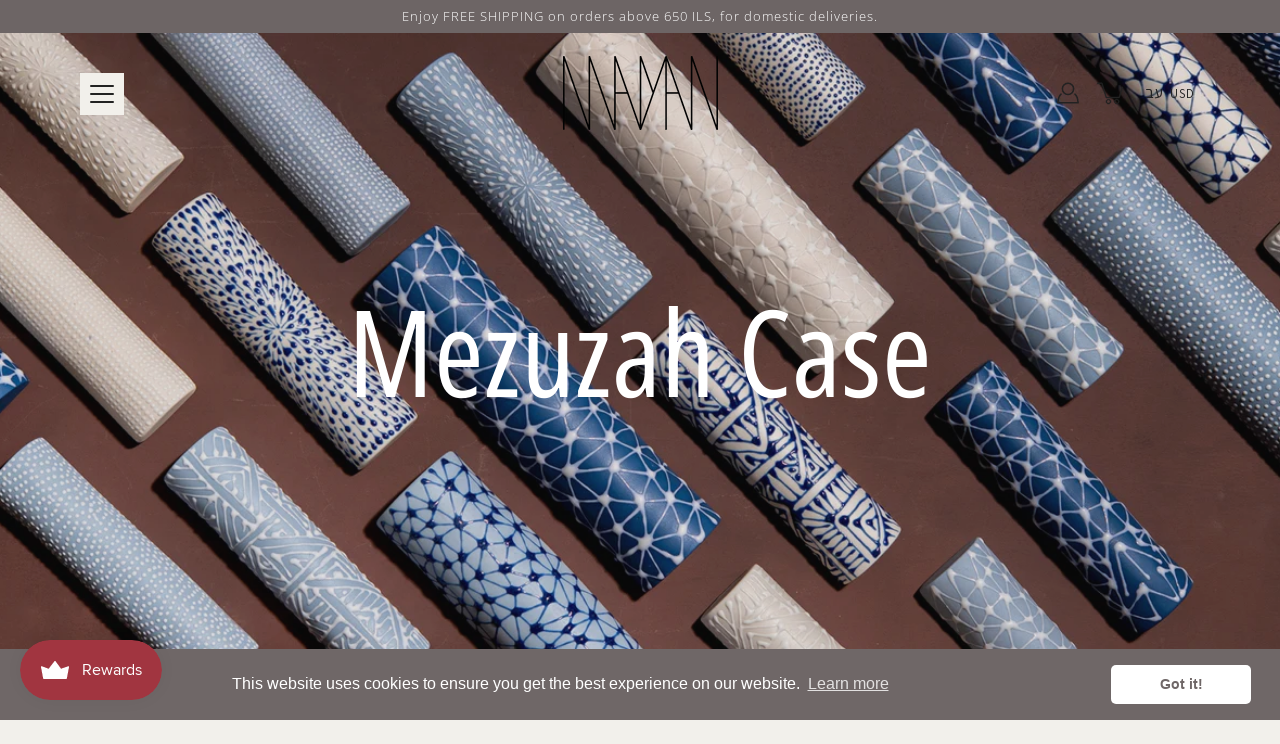

--- FILE ---
content_type: text/html; charset=utf-8
request_url: https://maiyanceramic.com/collections/mezuzah-case
body_size: 49105
content:
<!doctype html>
<html class="no-js no-touch" lang="en">
<head>
  <meta name="p:domain_verify" content="1a318d099c9059136da430de693a2a70"/>
  <meta charset="utf-8">
  <meta http-equiv='X-UA-Compatible' content='IE=edge'>
  <meta name="viewport" content="width=device-width, height=device-height, initial-scale=1.0, minimum-scale=1.0">
  <link rel="canonical" href="https://maiyanceramic.com/collections/mezuzah-case">
  <!-- Hotjar Tracking Code for https://maiyanceramic.com/ -->
  <script type="text/javascript">
    (function(c,l,a,r,i,t,y){
        c[a]=c[a]||function(){(c[a].q=c[a].q||[]).push(arguments)};
        t=l.createElement(r);t.async=1;t.src="https://www.clarity.ms/tag/"+i;
        y=l.getElementsByTagName(r)[0];y.parentNode.insertBefore(t,y);
    })(window, document, "clarity", "script", "knrpfcvryc");
</script>
<script>
    (function(h,o,t,j,a,r){
        h.hj=h.hj||function(){(h.hj.q=h.hj.q||[]).push(arguments)};
        h._hjSettings={hjid:3822185,hjsv:6};
        a=o.getElementsByTagName('head')[0];
        r=o.createElement('script');r.async=1;
        r.src=t+h._hjSettings.hjid+j+h._hjSettings.hjsv;
        a.appendChild(r);
    })(window,document,'https://static.hotjar.com/c/hotjar-','.js?sv=');
</script>
  <link rel="preconnect" href="https://cdn.shopify.com" crossorigin>
  <script src="https://code.jquery.com/jquery-3.7.0.slim.min.js" integrity="sha256-tG5mcZUtJsZvyKAxYLVXrmjKBVLd6VpVccqz/r4ypFE=" crossorigin="anonymous"></script>
  <!-- ======================= Modular Theme V4.1.0 ========================= --><link rel="preconnect" href="https://fonts.shopifycdn.com" crossorigin><link rel="preload" as="image" href="//maiyanceramic.com/cdn/shop/t/63/assets/loading.svg?v=25500050876666789991763446904">
  <link href="//maiyanceramic.com/cdn/shop/t/63/assets/theme.css?v=140999864527373273041768902766" as="style" rel="preload">
  <link href="//maiyanceramic.com/cdn/shop/t/63/assets/vendor.js?v=12700942211738999711763446903" as="script" rel="preload">
  <link href="//maiyanceramic.com/cdn/shop/t/63/assets/theme.js?v=123629712977395030581763446902" as="script" rel="preload">


  <title>Maiyan Ben Yona - Ceramic Studio | Mezuzah Case &ndash; Maiyanbenyona</title><link rel="shortcut icon" href="//maiyanceramic.com/cdn/shop/files/Favicon3_a2ea77a2-0e70-44ad-87ac-862584c05457_32x32.png?v=1687696178" type="image/png"><meta name="description" content="The mezuzah is the first artifact that any guest will encounter, as it’s literally the gate to the Jewish home and will make an artistic, stylish, and vivid addition to their home decor. Our stoneware mezuzah case is handmade and decorated by hand. The cases come in 2 sizes, to match different scroll sizes."><!-- /snippets/social-meta-tags.liquid -->

<meta property="og:site_name" content="Maiyanbenyona">
<meta property="og:url" content="https://maiyanceramic.com/collections/mezuzah-case">
<meta property="og:title" content="Maiyan Ben Yona - Ceramic Studio | Mezuzah Case">
<meta property="og:type" content="product.group">
<meta property="og:description" content="The mezuzah is the first artifact that any guest will encounter, as it’s literally the gate to the Jewish home and will make an artistic, stylish, and vivid addition to their home decor. Our stoneware mezuzah case is handmade and decorated by hand. The cases come in 2 sizes, to match different scroll sizes."><meta property="og:image" content="http://maiyanceramic.com/cdn/shop/collections/21789985d56ab92541354c38132b4cd8.jpg?v=1726239848">
  <meta property="og:image:secure_url" content="https://maiyanceramic.com/cdn/shop/collections/21789985d56ab92541354c38132b4cd8.jpg?v=1726239848">
  <meta property="og:image:width" content="2031">
  <meta property="og:image:height" content="938"><meta name="twitter:card" content="summary_large_image">
<meta name="twitter:title" content="Maiyan Ben Yona - Ceramic Studio | Mezuzah Case">
<meta name="twitter:description" content="The mezuzah is the first artifact that any guest will encounter, as it’s literally the gate to the Jewish home and will make an artistic, stylish, and vivid addition to their home decor. Our stoneware mezuzah case is handmade and decorated by hand. The cases come in 2 sizes, to match different scroll sizes."><style data-shopify>@font-face {
  font-family: "Open Sans Condensed";
  font-weight: 400;
  font-style: normal;
  font-display: swap;
  src: url("//maiyanceramic.com/cdn/fonts/open_sans_condensed/opensanscondensed_n4.b735817c3758cc70fda491bc4590427f285556cd.woff2") format("woff2"),
       url("//maiyanceramic.com/cdn/fonts/open_sans_condensed/opensanscondensed_n4.eb36d05f7d3bebbfeb901f44afbd07da2e5979cc.woff") format("woff");
}

@font-face {
  font-family: "Open Sans";
  font-weight: 300;
  font-style: normal;
  font-display: swap;
  src: url("//maiyanceramic.com/cdn/fonts/open_sans/opensans_n3.b10466eda05a6b2d1ef0f6ba490dcecf7588dd78.woff2") format("woff2"),
       url("//maiyanceramic.com/cdn/fonts/open_sans/opensans_n3.056c4b5dddadba7018747bd50fdaa80430e21710.woff") format("woff");
}



  @font-face {
  font-family: "Open Sans Condensed";
  font-weight: 500;
  font-style: normal;
  font-display: swap;
  src: url("//maiyanceramic.com/cdn/fonts/open_sans_condensed/opensanscondensed_n5.e9c5a8f27137292c04f6b260120f982a1226464b.woff2") format("woff2"),
       url("//maiyanceramic.com/cdn/fonts/open_sans_condensed/opensanscondensed_n5.5affca1fa083ad5d544aa162909214badf239e59.woff") format("woff");
}




  @font-face {
  font-family: "Open Sans";
  font-weight: 400;
  font-style: normal;
  font-display: swap;
  src: url("//maiyanceramic.com/cdn/fonts/open_sans/opensans_n4.c32e4d4eca5273f6d4ee95ddf54b5bbb75fc9b61.woff2") format("woff2"),
       url("//maiyanceramic.com/cdn/fonts/open_sans/opensans_n4.5f3406f8d94162b37bfa232b486ac93ee892406d.woff") format("woff");
}



  @font-face {
  font-family: "Open Sans";
  font-weight: 300;
  font-style: italic;
  font-display: swap;
  src: url("//maiyanceramic.com/cdn/fonts/open_sans/opensans_i3.853ebda1c5f31329bb2a566ea7797548807a48bf.woff2") format("woff2"),
       url("//maiyanceramic.com/cdn/fonts/open_sans/opensans_i3.3359d7c8c5a869c65cb7df3aa76a8d52237b1b65.woff") format("woff");
}




  @font-face {
  font-family: "Open Sans";
  font-weight: 400;
  font-style: italic;
  font-display: swap;
  src: url("//maiyanceramic.com/cdn/fonts/open_sans/opensans_i4.6f1d45f7a46916cc95c694aab32ecbf7509cbf33.woff2") format("woff2"),
       url("//maiyanceramic.com/cdn/fonts/open_sans/opensans_i4.4efaa52d5a57aa9a57c1556cc2b7465d18839daa.woff") format("woff");
}



:root {
  --COLOR-BACKGROUND: #f2f0eb;
  --COLOR-BACKGROUND-ACCENT: #e8e4dc;
  --COLOR-BACKGROUND-ALPHA-25: rgba(242, 240, 235, 0.25);
  --COLOR-BACKGROUND-ALPHA-35: rgba(242, 240, 235, 0.35);
  --COLOR-BACKGROUND-ALPHA-60: rgba(242, 240, 235, 0.6);
  --COLOR-BACKGROUND-OVERLAY: rgba(242, 240, 235, 0.9);
  --COLOR-BACKGROUND-TABLE-HEADER: #877957;
  --COLOR-HEADING: #2e3234;
  --COLOR-TEXT: #222222;
  --COLOR-TEXT-DARK: #000000;
  --COLOR-TEXT-LIGHT: #60605e;
  --COLOR-TEXT-ALPHA-5: rgba(34, 34, 34, 0.05);
  --COLOR-TEXT-ALPHA-8: rgba(34, 34, 34, 0.08);
  --COLOR-TEXT-ALPHA-10: rgba(34, 34, 34, 0.1);
  --COLOR-TEXT-ALPHA-25: rgba(34, 34, 34, 0.25);
  --COLOR-TEXT-ALPHA-30: rgba(34, 34, 34, 0.3);
  --COLOR-TEXT-ALPHA-55: rgba(34, 34, 34, 0.55);
  --COLOR-TEXT-ALPHA-60: rgba(34, 34, 34, 0.6);
  --COLOR-LABEL: rgba(34, 34, 34, 0.8);
  --COLOR-INPUT-PLACEHOLDER: rgba(34, 34, 34, 0.5);
  --COLOR-CART-TEXT: rgba(34, 34, 34, 0.6);
  --COLOR-BORDER: #6d6565;
  --COLOR-BORDER-ALPHA-8: rgba(109, 101, 101, 0.08);
  --COLOR-BORDER-DARK: #100f0f;
  --COLOR-ERROR-TEXT: #e35252;
  --COLOR-ERROR-BG: rgba(227, 82, 82, 0.05);
  --COLOR-ERROR-BORDER: rgba(227, 82, 82, 0.25);
  --COLOR-BADGE-TEXT: #fff;
  --COLOR-BADGE-BG: #769068;
  --COLOR-BUTTON-PRIMARY-BG: #6d6565;
  --COLOR-BUTTON-PRIMARY-TEXT: #fff;
  --COLOR-BUTTON-PRIMARY-BORDER: #6d6565;
  --COLOR-BUTTON-SECONDARY-BG: #fafafa;
  --COLOR-BUTTON-SECONDARY-TEXT: #000;
  --COLOR-BUTTON-SECONDARY-BORDER: #fafafa;
  --COLOR-BUTTON-ALT-BG: transparent;
  --COLOR-BUTTON-ALT-TEXT: #6d6565;
  --COLOR-BUTTON-ALT-BORDER: #6d6565;
  --COLOR-SEARCH-OVERLAY: rgba(51, 51, 51, 0.5);

  --COLOR-TAG-SAVING: #769068;

  --COLOR-WHITE: #fff;
  --COLOR-BLACK: #000;

  --BODY-LETTER-SPACING: 1px;
  --HEADING-LETTER-SPACING: 0.5px;
  --NAV-LETTER-SPACING: 1px;

  --BODY-FONT-FAMILY: "Open Sans", sans-serif;
  --HEADING-FONT-FAMILY: "Open Sans Condensed", sans-serif;
  --NAV-FONT-FAMILY: "Open Sans Condensed", sans-serif;

  --BODY-FONT-WEIGHT: 300;
  --HEADING-FONT-WEIGHT: 400;
  --NAV-FONT-WEIGHT: 400;

  --BODY-FONT-STYLE: normal;
  --HEADING-FONT-STYLE: normal;
  --NAV-FONT-STYLE: normal;

  --BODY-FONT-WEIGHT-MEDIUM: 400;
  --BODY-FONT-WEIGHT-BOLD: 400;
  --NAV-FONT-WEIGHT-MEDIUM: 400;
  --NAV-FONT-WEIGHT-BOLD: 500;

  --HEADING-FONT-WEIGHT-BOLD: 500;

  --FONT-ADJUST-BODY: 1.0;
  --FONT-ADJUST-HEADING: 1.0;
  --FONT-ADJUST-NAV: 0.85;

  --IMAGE-SIZE: cover;
  --IMAGE-ASPECT-RATIO: 1.4;
  --IMAGE-ASPECT-RATIO-PADDING: 140.0%;

  --PRODUCT-COLUMNS: 4;--COLUMNS: 2;
  --COLUMNS-MEDIUM: 2;
  --COLUMNS-SMALL: 1;
  --COLUMNS-MOBILE: 1;

  --icon-loading: url( "//maiyanceramic.com/cdn/shop/t/63/assets/loading.svg?v=25500050876666789991763446904" );
  --icon-zoom-in: url( "//maiyanceramic.com/cdn/shop/t/63/assets/icon-zoom-in.svg?v=66463440030260818311763446903" );
  --icon-zoom-out: url( "//maiyanceramic.com/cdn/shop/t/63/assets/icon-zoom-out.svg?v=19447117299412374421763446903" );

  --header-height: 120px;
  --header-initial-height: 120px;
  --scrollbar-width: 0px;
  --collection-featured-block-height: none;

  /* font size x line height + top/bottom paddings */
  --announcement-height-default: calc(0.8rem * var(--FONT-ADJUST-BODY) * 1.5 + 14px);
  --announcement-height-desktop: 0px;
  --announcement-height-mobile: 0px;

  
  --color-placeholder-bg: #ABA9A9;
  --color-placeholder-fill: rgba(246, 247, 255, 0.3);

  --swatch-size: 22px;

  
  --overlay-color: #000;
  --overlay-opacity: 0;

  
  --gutter: 10px;
  --gap: 10px;
  --outer: 10px;
  --outer-offset: calc(var(--outer) * -1);

  
  --move-offset: 20px;

  
  --PARALLAX-STRENGTH-MIN: 120.0%;
  --PARALLAX-STRENGTH-MAX: 130.0%;

  
  --PI: 3.14159265358979
}</style><link href="//maiyanceramic.com/cdn/shop/t/63/assets/theme.css?v=140999864527373273041768902766" rel="stylesheet" type="text/css" media="all" /><script type="text/javascript">
    if (window.MSInputMethodContext && document.documentMode) {
      var scripts = document.getElementsByTagName('script')[0];
      var polyfill = document.createElement("script");
      polyfill.defer = true;
      polyfill.src = "//maiyanceramic.com/cdn/shop/t/63/assets/ie11.js?v=144489047535103983231763446903";

      scripts.parentNode.insertBefore(polyfill, scripts);
    } else {
      document.documentElement.className = document.documentElement.className.replace('no-js', 'js');
    }

    let root = '/';
    if (root[root.length - 1] !== '/') {
      root = `${root}/`;
    }

    window.theme = {
      info: {
        name: 'Modular'
      },
      version: '4.1.0',
      routes: {
        root: root,
        search_url: "\/search",
        cart_url: "\/cart",
        product_recommendations_url: "\/recommendations\/products",
        predictive_search_url: '/search/suggest',
      },
      assets: {
        photoswipe: '//maiyanceramic.com/cdn/shop/t/63/assets/photoswipe.js?v=29365444203438451061763446901',
        smoothscroll: '//maiyanceramic.com/cdn/shop/t/63/assets/smoothscroll.js?v=37906625415260927261763446901',
        no_image: "//maiyanceramic.com/cdn/shopifycloud/storefront/assets/no-image-2048-a2addb12_1024x.gif",
        blank: "\/\/maiyanceramic.com\/cdn\/shop\/t\/63\/assets\/blank_1x1.gif?v=50849316544257392421763446900",
        swatches: '//maiyanceramic.com/cdn/shop/t/63/assets/swatches.json?v=153762849283573572451763446902',
        base: "//maiyanceramic.com/cdn/shop/t/63/assets/",
        image: '//maiyanceramic.com/cdn/shop/t/63/assets/image.png?v=4859',
      },
      translations: {
        add_to_cart: "Add to Cart",
        form_submit: "Add to Cart",
        form_submit_error: "Woops!",
        on_sale: "Sale",
        pre_order: "Pre-order",
        sold_out: "Sold out",
        unavailable: "Unavailable",
        from: "From",
        no_results: "No results found for “{{ terms }}”. Check the spelling or use a different word or phrase.",
        free: "Free",
        color: ["Color"," Colour"],
        delete_confirm: "Are you sure you wish to delete this address?",
      },
      icons: {
        arrow: '<svg aria-hidden="true" focusable="false" role="presentation" class="icon icon-arrow" viewBox="0 0 1024 1024"><path d="M926.553 256.428c25.96-23.409 62.316-19.611 83.605 7.033 20.439 25.582 18.251 61.132-6.623 83.562l-467.01 421.128c-22.547 20.331-56.39 19.789-78.311-1.237L19.143 345.786c-24.181-23.193-25.331-58.79-4.144-83.721 22.077-25.978 58.543-28.612 83.785-4.402l400.458 384.094 427.311-385.33z"/></svg>',
        arrowSlider: '<svg aria-hidden="true" focusable="false" role="presentation" class="icon icon-submit" viewBox="0 0 1024 1024"><path d="M1023.998 511.724v-6.44a4.818 4.818 0 00-1.605-3.215l-.005-.005c0-1.61-1.61-1.61-1.61-3.22s-1.61-1.61-1.61-3.22c-.89 0-1.61-.72-1.61-1.61L652.074 115.649c-6.058-5.789-14.286-9.354-23.346-9.354s-17.288 3.564-23.358 9.366l.013-.013c-6.101 5.61-9.909 13.631-9.909 22.541s3.81 16.931 9.888 22.52l.022.02 307.522 318.793H32.201C14.416 479.522 0 493.939 0 511.723s14.417 32.201 32.201 32.201h887.145L605.384 862.717a32.062 32.062 0 00-8.429 21.72c0 9.19 3.851 17.481 10.025 23.347l.014.013c5.61 6.101 13.631 9.909 22.541 9.909s16.931-3.81 22.52-9.888l.02-.022 363.874-370.315c0-1.61 0-1.61 1.61-3.22.89 0 1.61-.72 1.61-1.61 0-1.61 1.61-1.61 1.61-3.22h1.61v-3.22a4.81 4.81 0 001.608-3.203l.002-.017v-11.27z"/></svg>',
        arrowNavSlider: 'M0.0776563715,49.6974826 L0.0776563715,50.3266624 C0.0882978908,50.4524827 0.146435015,50.5626537 0.234305795,50.6407437 C0.234697028,50.7982538 0.39181593,50.7982538 0.39181593,50.9556075 C0.39181593,51.1129611 0.548934833,51.1127264 0.548934833,51.27008 C0.636101395,51.27008 0.706053735,51.3405018 0.706053735,51.4271989 L36.3981789,88.377449 C36.9898787,88.9427015 37.7935482,89.2908983 38.6778897,89.2908983 C39.5622313,89.2908983 40.3661354,88.9429363 40.9590089,88.3761189 C41.5534473,87.8297238 41.9253528,87.0464767 41.9253528,86.1759065 C41.9253528,85.3053363 41.5534473,84.5227934 40.9597131,83.9766331 L10.297036,52.0652206 L96.9330092,52.8421298 C98.6696895,52.8421298 100.077578,51.4342411 100.077578,49.6975608 C100.077578,47.9608805 98.6696895,46.5529919 96.9330092,46.5529919 L10.297036,46.5529919 L40.9578352,15.4206794 C41.4680804,14.8636428 41.7811445,14.1180323 41.7811445,13.299496 C41.7811445,12.4018526 41.4053267,11.5926276 40.8022812,11.0197852 C40.2533823,10.422843 39.4701352,10.0509375 38.599565,10.0509375 C37.7289948,10.0509375 36.9464519,10.422843 36.4002916,11.0165771 L36.3981007,11.018768 L0.863172638,47.1829542 C0.863172638,47.3400731 0.863172638,47.3400731 0.706053735,47.4974267 C0.618887173,47.4974267 0.548934833,47.5678485 0.548934833,47.6545456 C0.548934833,47.8116645 0.39181593,47.8116645 0.39181593,47.9690181 L0.234697028,47.9690181 L0.234697028,48.2834907 C0.146356768,48.3619719 0.0882196443,48.4723777 0.077578125,48.5964766 L0.077578125,49.6984215 L0.0776563715,49.6974826 Z',
        check: '<svg aria-hidden="true" focusable="false" role="presentation" class="icon icon-check" viewBox="0 0 1317 1024"><path d="M1277.067 47.359c-42.785-42.731-112.096-42.731-154.88 0L424.495 745.781l-232.32-233.782c-43.178-40.234-110.463-39.047-152.195 2.685s-42.919 109.017-2.685 152.195L347.056 976.64c42.785 42.731 112.096 42.731 154.88 0l775.132-774.401c42.731-42.785 42.731-112.096 0-154.88z"/></svg>',
        close: '<svg aria-hidden="true" focusable="false" role="presentation" class="icon icon-close" viewBox="0 0 1024 1024"><path d="M446.174 512L13.632 79.458c-18.177-18.177-18.177-47.649 0-65.826s47.649-18.177 65.826 0L512 446.174 944.542 13.632c18.177-18.177 47.649-18.177 65.826 0s18.177 47.649 0 65.826L577.826 512l432.542 432.542c18.177 18.177 18.177 47.649 0 65.826s-47.649 18.177-65.826 0L512 577.826 79.458 1010.368c-18.177 18.177-47.649 18.177-65.826 0s-18.177-47.649 0-65.826L446.174 512z"/></svg>',
        plus: '<svg aria-hidden="true" focusable="false" role="presentation" class="icon icon-plus" viewBox="0 0 1024 1024"><path d="M465.066 465.067l.001-411.166c-.005-.407-.005-.407-.006-.805 0-29.324 23.796-53.095 53.149-53.095s53.149 23.771 53.149 53.095c-.001.365-.001.365-.004.524l-.009 411.446 398.754.001c.407-.005.407-.005.805-.006 29.324 0 53.095 23.796 53.095 53.149s-23.771 53.149-53.095 53.149c-.365-.001-.365-.001-.524-.004l-399.037-.009-.009 396.75a53.99 53.99 0 01.071 2.762c0 29.35-23.817 53.142-53.197 53.142-28.299 0-51.612-22.132-53.124-50.361l-.044-.832.583-.382-.586.017c-.02-.795-.02-.795-.024-1.59.011-1.42.011-1.42.05-1.933l.001-397.576-409.162-.009c-1.378.059-1.378.059-2.762.071-29.35 0-53.142-23.817-53.142-53.197 0-28.299 22.132-51.612 50.361-53.124l.832-.044.382.583-.017-.586c.795-.02.795-.02 1.59-.024 1.42.011 1.42.011 1.933.05l409.986.001z"/></svg>',
        minus: '<svg aria-hidden="true" focusable="false" role="presentation" class="icon icon-minus" viewBox="0 0 1024 1024"><path d="M51.573 459.468l-.017-.585c.795-.02.795-.02 1.59-.024 1.42.011 1.42.011 1.933.05l915.021.002c.407-.005.407-.005.805-.006 29.324 0 53.095 23.771 53.095 53.095s-23.771 53.095-53.095 53.095c-.365-.001-.365-.001-.524-.004l-914.477-.021c-1.378.059-1.378.059-2.762.071C23.792 565.141 0 541.348 0 511.999c0-28.271 22.132-51.558 50.361-53.069l.832-.044.382.582z"/></svg>',
      },
      settings: {
        enableAcceptTerms: true,
        enableAjaxCart: true,
        enablePaymentButton: false,
        enableVideoLooping: false,
        showQuickView: false,
        showQuantity: true,
        imageBackgroundSize: "cover",
        hoverImage: false,
        savingBadgeType: "money",
        showBadge: true,
        showSoldBadge: true,
        showSavingBadge: true,
        quickButton: null,
        currencyCodeEnable: true,
        moneyFormat: true ? "\u003cspan class=money\u003e{{amount}}NIS \u003c\/span\u003e" : "\u003cspan class=money\u003e{{amount}}NIS\u003c\/span\u003e",
      },
      moneyWithoutCurrencyFormat: "\u003cspan class=money\u003e{{amount}}NIS\u003c\/span\u003e",
      moneyWithCurrencyFormat: "\u003cspan class=money\u003e{{amount}}NIS \u003c\/span\u003e",
      strings: {
        saving_badge: "Save {{ discount }}",
        saving_up_to_badge: "Save up to {{ discount }}",
      }
    };

    window.slate = window.slate || {};

    if (window.performance) {
      window.performance.mark('init');
    } else {
      window.fastNetworkAndCPU = false;
    }
  </script>

  <!-- Shopify app scripts =========================================================== --><!-- Theme Javascript ============================================================== -->
  <script src="//maiyanceramic.com/cdn/shop/t/63/assets/vendor.js?v=12700942211738999711763446903" defer></script>
  <script src="//maiyanceramic.com/cdn/shop/t/63/assets/theme.js?v=123629712977395030581763446902" defer></script>

  <script>window.performance && window.performance.mark && window.performance.mark('shopify.content_for_header.start');</script><meta name="google-site-verification" content="KOQDVnlwqDcCCMaTtw8uTzvAV4o_euzaH0oAwLV1LdQ">
<meta name="facebook-domain-verification" content="dmgoz8zmeshx28nr1k5ps5y1e6n0zt">
<meta id="shopify-digital-wallet" name="shopify-digital-wallet" content="/45315063975/digital_wallets/dialog">
<link rel="alternate" type="application/atom+xml" title="Feed" href="/collections/mezuzah-case.atom" />
<link rel="next" href="/collections/mezuzah-case?page=2">
<link rel="alternate" hreflang="x-default" href="https://maiyanbenyona.myshopify.com/collections/mezuzah-case">
<link rel="alternate" hreflang="en" href="https://maiyanbenyona.myshopify.com/collections/mezuzah-case">
<link rel="alternate" hreflang="he" href="https://maiyanbenyona.myshopify.com/he/collections/mezuzah-case">
<link rel="alternate" hreflang="en-IL" href="https://maiyanceramic.com/collections/mezuzah-case">
<link rel="alternate" hreflang="he-IL" href="https://maiyanceramic.com/he/collections/mezuzah-case">
<link rel="alternate" hreflang="en-AC" href="https://maiyanceramic.com/collections/mezuzah-case">
<link rel="alternate" hreflang="he-AC" href="https://maiyanceramic.com/he/collections/mezuzah-case">
<link rel="alternate" hreflang="en-AD" href="https://maiyanceramic.com/collections/mezuzah-case">
<link rel="alternate" hreflang="he-AD" href="https://maiyanceramic.com/he/collections/mezuzah-case">
<link rel="alternate" hreflang="en-AE" href="https://maiyanceramic.com/collections/mezuzah-case">
<link rel="alternate" hreflang="he-AE" href="https://maiyanceramic.com/he/collections/mezuzah-case">
<link rel="alternate" hreflang="en-AF" href="https://maiyanceramic.com/collections/mezuzah-case">
<link rel="alternate" hreflang="he-AF" href="https://maiyanceramic.com/he/collections/mezuzah-case">
<link rel="alternate" hreflang="en-AG" href="https://maiyanceramic.com/collections/mezuzah-case">
<link rel="alternate" hreflang="he-AG" href="https://maiyanceramic.com/he/collections/mezuzah-case">
<link rel="alternate" hreflang="en-AI" href="https://maiyanceramic.com/collections/mezuzah-case">
<link rel="alternate" hreflang="he-AI" href="https://maiyanceramic.com/he/collections/mezuzah-case">
<link rel="alternate" hreflang="en-AL" href="https://maiyanceramic.com/collections/mezuzah-case">
<link rel="alternate" hreflang="he-AL" href="https://maiyanceramic.com/he/collections/mezuzah-case">
<link rel="alternate" hreflang="en-AM" href="https://maiyanceramic.com/collections/mezuzah-case">
<link rel="alternate" hreflang="he-AM" href="https://maiyanceramic.com/he/collections/mezuzah-case">
<link rel="alternate" hreflang="en-AO" href="https://maiyanceramic.com/collections/mezuzah-case">
<link rel="alternate" hreflang="he-AO" href="https://maiyanceramic.com/he/collections/mezuzah-case">
<link rel="alternate" hreflang="en-AR" href="https://maiyanceramic.com/collections/mezuzah-case">
<link rel="alternate" hreflang="he-AR" href="https://maiyanceramic.com/he/collections/mezuzah-case">
<link rel="alternate" hreflang="en-AT" href="https://maiyanceramic.com/collections/mezuzah-case">
<link rel="alternate" hreflang="he-AT" href="https://maiyanceramic.com/he/collections/mezuzah-case">
<link rel="alternate" hreflang="en-AU" href="https://maiyanceramic.com/collections/mezuzah-case">
<link rel="alternate" hreflang="he-AU" href="https://maiyanceramic.com/he/collections/mezuzah-case">
<link rel="alternate" hreflang="en-AW" href="https://maiyanceramic.com/collections/mezuzah-case">
<link rel="alternate" hreflang="he-AW" href="https://maiyanceramic.com/he/collections/mezuzah-case">
<link rel="alternate" hreflang="en-AX" href="https://maiyanceramic.com/collections/mezuzah-case">
<link rel="alternate" hreflang="he-AX" href="https://maiyanceramic.com/he/collections/mezuzah-case">
<link rel="alternate" hreflang="en-AZ" href="https://maiyanceramic.com/collections/mezuzah-case">
<link rel="alternate" hreflang="he-AZ" href="https://maiyanceramic.com/he/collections/mezuzah-case">
<link rel="alternate" hreflang="en-BA" href="https://maiyanceramic.com/collections/mezuzah-case">
<link rel="alternate" hreflang="he-BA" href="https://maiyanceramic.com/he/collections/mezuzah-case">
<link rel="alternate" hreflang="en-BB" href="https://maiyanceramic.com/collections/mezuzah-case">
<link rel="alternate" hreflang="he-BB" href="https://maiyanceramic.com/he/collections/mezuzah-case">
<link rel="alternate" hreflang="en-BD" href="https://maiyanceramic.com/collections/mezuzah-case">
<link rel="alternate" hreflang="he-BD" href="https://maiyanceramic.com/he/collections/mezuzah-case">
<link rel="alternate" hreflang="en-BE" href="https://maiyanceramic.com/collections/mezuzah-case">
<link rel="alternate" hreflang="he-BE" href="https://maiyanceramic.com/he/collections/mezuzah-case">
<link rel="alternate" hreflang="en-BF" href="https://maiyanceramic.com/collections/mezuzah-case">
<link rel="alternate" hreflang="he-BF" href="https://maiyanceramic.com/he/collections/mezuzah-case">
<link rel="alternate" hreflang="en-BG" href="https://maiyanceramic.com/collections/mezuzah-case">
<link rel="alternate" hreflang="he-BG" href="https://maiyanceramic.com/he/collections/mezuzah-case">
<link rel="alternate" hreflang="en-BH" href="https://maiyanceramic.com/collections/mezuzah-case">
<link rel="alternate" hreflang="he-BH" href="https://maiyanceramic.com/he/collections/mezuzah-case">
<link rel="alternate" hreflang="en-BI" href="https://maiyanceramic.com/collections/mezuzah-case">
<link rel="alternate" hreflang="he-BI" href="https://maiyanceramic.com/he/collections/mezuzah-case">
<link rel="alternate" hreflang="en-BJ" href="https://maiyanceramic.com/collections/mezuzah-case">
<link rel="alternate" hreflang="he-BJ" href="https://maiyanceramic.com/he/collections/mezuzah-case">
<link rel="alternate" hreflang="en-BL" href="https://maiyanceramic.com/collections/mezuzah-case">
<link rel="alternate" hreflang="he-BL" href="https://maiyanceramic.com/he/collections/mezuzah-case">
<link rel="alternate" hreflang="en-BM" href="https://maiyanceramic.com/collections/mezuzah-case">
<link rel="alternate" hreflang="he-BM" href="https://maiyanceramic.com/he/collections/mezuzah-case">
<link rel="alternate" hreflang="en-BN" href="https://maiyanceramic.com/collections/mezuzah-case">
<link rel="alternate" hreflang="he-BN" href="https://maiyanceramic.com/he/collections/mezuzah-case">
<link rel="alternate" hreflang="en-BO" href="https://maiyanceramic.com/collections/mezuzah-case">
<link rel="alternate" hreflang="he-BO" href="https://maiyanceramic.com/he/collections/mezuzah-case">
<link rel="alternate" hreflang="en-BQ" href="https://maiyanceramic.com/collections/mezuzah-case">
<link rel="alternate" hreflang="he-BQ" href="https://maiyanceramic.com/he/collections/mezuzah-case">
<link rel="alternate" hreflang="en-BR" href="https://maiyanceramic.com/collections/mezuzah-case">
<link rel="alternate" hreflang="he-BR" href="https://maiyanceramic.com/he/collections/mezuzah-case">
<link rel="alternate" hreflang="en-BS" href="https://maiyanceramic.com/collections/mezuzah-case">
<link rel="alternate" hreflang="he-BS" href="https://maiyanceramic.com/he/collections/mezuzah-case">
<link rel="alternate" hreflang="en-BT" href="https://maiyanceramic.com/collections/mezuzah-case">
<link rel="alternate" hreflang="he-BT" href="https://maiyanceramic.com/he/collections/mezuzah-case">
<link rel="alternate" hreflang="en-BW" href="https://maiyanceramic.com/collections/mezuzah-case">
<link rel="alternate" hreflang="he-BW" href="https://maiyanceramic.com/he/collections/mezuzah-case">
<link rel="alternate" hreflang="en-BY" href="https://maiyanceramic.com/collections/mezuzah-case">
<link rel="alternate" hreflang="he-BY" href="https://maiyanceramic.com/he/collections/mezuzah-case">
<link rel="alternate" hreflang="en-BZ" href="https://maiyanceramic.com/collections/mezuzah-case">
<link rel="alternate" hreflang="he-BZ" href="https://maiyanceramic.com/he/collections/mezuzah-case">
<link rel="alternate" hreflang="en-CA" href="https://maiyanceramic.com/collections/mezuzah-case">
<link rel="alternate" hreflang="he-CA" href="https://maiyanceramic.com/he/collections/mezuzah-case">
<link rel="alternate" hreflang="en-CC" href="https://maiyanceramic.com/collections/mezuzah-case">
<link rel="alternate" hreflang="he-CC" href="https://maiyanceramic.com/he/collections/mezuzah-case">
<link rel="alternate" hreflang="en-CD" href="https://maiyanceramic.com/collections/mezuzah-case">
<link rel="alternate" hreflang="he-CD" href="https://maiyanceramic.com/he/collections/mezuzah-case">
<link rel="alternate" hreflang="en-CF" href="https://maiyanceramic.com/collections/mezuzah-case">
<link rel="alternate" hreflang="he-CF" href="https://maiyanceramic.com/he/collections/mezuzah-case">
<link rel="alternate" hreflang="en-CG" href="https://maiyanceramic.com/collections/mezuzah-case">
<link rel="alternate" hreflang="he-CG" href="https://maiyanceramic.com/he/collections/mezuzah-case">
<link rel="alternate" hreflang="en-CH" href="https://maiyanceramic.com/collections/mezuzah-case">
<link rel="alternate" hreflang="he-CH" href="https://maiyanceramic.com/he/collections/mezuzah-case">
<link rel="alternate" hreflang="en-CI" href="https://maiyanceramic.com/collections/mezuzah-case">
<link rel="alternate" hreflang="he-CI" href="https://maiyanceramic.com/he/collections/mezuzah-case">
<link rel="alternate" hreflang="en-CK" href="https://maiyanceramic.com/collections/mezuzah-case">
<link rel="alternate" hreflang="he-CK" href="https://maiyanceramic.com/he/collections/mezuzah-case">
<link rel="alternate" hreflang="en-CL" href="https://maiyanceramic.com/collections/mezuzah-case">
<link rel="alternate" hreflang="he-CL" href="https://maiyanceramic.com/he/collections/mezuzah-case">
<link rel="alternate" hreflang="en-CM" href="https://maiyanceramic.com/collections/mezuzah-case">
<link rel="alternate" hreflang="he-CM" href="https://maiyanceramic.com/he/collections/mezuzah-case">
<link rel="alternate" hreflang="en-CN" href="https://maiyanceramic.com/collections/mezuzah-case">
<link rel="alternate" hreflang="he-CN" href="https://maiyanceramic.com/he/collections/mezuzah-case">
<link rel="alternate" hreflang="en-CO" href="https://maiyanceramic.com/collections/mezuzah-case">
<link rel="alternate" hreflang="he-CO" href="https://maiyanceramic.com/he/collections/mezuzah-case">
<link rel="alternate" hreflang="en-CR" href="https://maiyanceramic.com/collections/mezuzah-case">
<link rel="alternate" hreflang="he-CR" href="https://maiyanceramic.com/he/collections/mezuzah-case">
<link rel="alternate" hreflang="en-CV" href="https://maiyanceramic.com/collections/mezuzah-case">
<link rel="alternate" hreflang="he-CV" href="https://maiyanceramic.com/he/collections/mezuzah-case">
<link rel="alternate" hreflang="en-CW" href="https://maiyanceramic.com/collections/mezuzah-case">
<link rel="alternate" hreflang="he-CW" href="https://maiyanceramic.com/he/collections/mezuzah-case">
<link rel="alternate" hreflang="en-CX" href="https://maiyanceramic.com/collections/mezuzah-case">
<link rel="alternate" hreflang="he-CX" href="https://maiyanceramic.com/he/collections/mezuzah-case">
<link rel="alternate" hreflang="en-CY" href="https://maiyanceramic.com/collections/mezuzah-case">
<link rel="alternate" hreflang="he-CY" href="https://maiyanceramic.com/he/collections/mezuzah-case">
<link rel="alternate" hreflang="en-CZ" href="https://maiyanceramic.com/collections/mezuzah-case">
<link rel="alternate" hreflang="he-CZ" href="https://maiyanceramic.com/he/collections/mezuzah-case">
<link rel="alternate" hreflang="en-DE" href="https://maiyanceramic.com/collections/mezuzah-case">
<link rel="alternate" hreflang="he-DE" href="https://maiyanceramic.com/he/collections/mezuzah-case">
<link rel="alternate" hreflang="en-DJ" href="https://maiyanceramic.com/collections/mezuzah-case">
<link rel="alternate" hreflang="he-DJ" href="https://maiyanceramic.com/he/collections/mezuzah-case">
<link rel="alternate" hreflang="en-DK" href="https://maiyanceramic.com/collections/mezuzah-case">
<link rel="alternate" hreflang="he-DK" href="https://maiyanceramic.com/he/collections/mezuzah-case">
<link rel="alternate" hreflang="en-DM" href="https://maiyanceramic.com/collections/mezuzah-case">
<link rel="alternate" hreflang="he-DM" href="https://maiyanceramic.com/he/collections/mezuzah-case">
<link rel="alternate" hreflang="en-DO" href="https://maiyanceramic.com/collections/mezuzah-case">
<link rel="alternate" hreflang="he-DO" href="https://maiyanceramic.com/he/collections/mezuzah-case">
<link rel="alternate" hreflang="en-DZ" href="https://maiyanceramic.com/collections/mezuzah-case">
<link rel="alternate" hreflang="he-DZ" href="https://maiyanceramic.com/he/collections/mezuzah-case">
<link rel="alternate" hreflang="en-EC" href="https://maiyanceramic.com/collections/mezuzah-case">
<link rel="alternate" hreflang="he-EC" href="https://maiyanceramic.com/he/collections/mezuzah-case">
<link rel="alternate" hreflang="en-EE" href="https://maiyanceramic.com/collections/mezuzah-case">
<link rel="alternate" hreflang="he-EE" href="https://maiyanceramic.com/he/collections/mezuzah-case">
<link rel="alternate" hreflang="en-EG" href="https://maiyanceramic.com/collections/mezuzah-case">
<link rel="alternate" hreflang="he-EG" href="https://maiyanceramic.com/he/collections/mezuzah-case">
<link rel="alternate" hreflang="en-EH" href="https://maiyanceramic.com/collections/mezuzah-case">
<link rel="alternate" hreflang="he-EH" href="https://maiyanceramic.com/he/collections/mezuzah-case">
<link rel="alternate" hreflang="en-ER" href="https://maiyanceramic.com/collections/mezuzah-case">
<link rel="alternate" hreflang="he-ER" href="https://maiyanceramic.com/he/collections/mezuzah-case">
<link rel="alternate" hreflang="en-ES" href="https://maiyanceramic.com/collections/mezuzah-case">
<link rel="alternate" hreflang="he-ES" href="https://maiyanceramic.com/he/collections/mezuzah-case">
<link rel="alternate" hreflang="en-ET" href="https://maiyanceramic.com/collections/mezuzah-case">
<link rel="alternate" hreflang="he-ET" href="https://maiyanceramic.com/he/collections/mezuzah-case">
<link rel="alternate" hreflang="en-FI" href="https://maiyanceramic.com/collections/mezuzah-case">
<link rel="alternate" hreflang="he-FI" href="https://maiyanceramic.com/he/collections/mezuzah-case">
<link rel="alternate" hreflang="en-FJ" href="https://maiyanceramic.com/collections/mezuzah-case">
<link rel="alternate" hreflang="he-FJ" href="https://maiyanceramic.com/he/collections/mezuzah-case">
<link rel="alternate" hreflang="en-FK" href="https://maiyanceramic.com/collections/mezuzah-case">
<link rel="alternate" hreflang="he-FK" href="https://maiyanceramic.com/he/collections/mezuzah-case">
<link rel="alternate" hreflang="en-FO" href="https://maiyanceramic.com/collections/mezuzah-case">
<link rel="alternate" hreflang="he-FO" href="https://maiyanceramic.com/he/collections/mezuzah-case">
<link rel="alternate" hreflang="en-FR" href="https://maiyanceramic.com/collections/mezuzah-case">
<link rel="alternate" hreflang="he-FR" href="https://maiyanceramic.com/he/collections/mezuzah-case">
<link rel="alternate" hreflang="en-GA" href="https://maiyanceramic.com/collections/mezuzah-case">
<link rel="alternate" hreflang="he-GA" href="https://maiyanceramic.com/he/collections/mezuzah-case">
<link rel="alternate" hreflang="en-GB" href="https://maiyanceramic.com/collections/mezuzah-case">
<link rel="alternate" hreflang="he-GB" href="https://maiyanceramic.com/he/collections/mezuzah-case">
<link rel="alternate" hreflang="en-GD" href="https://maiyanceramic.com/collections/mezuzah-case">
<link rel="alternate" hreflang="he-GD" href="https://maiyanceramic.com/he/collections/mezuzah-case">
<link rel="alternate" hreflang="en-GE" href="https://maiyanceramic.com/collections/mezuzah-case">
<link rel="alternate" hreflang="he-GE" href="https://maiyanceramic.com/he/collections/mezuzah-case">
<link rel="alternate" hreflang="en-GF" href="https://maiyanceramic.com/collections/mezuzah-case">
<link rel="alternate" hreflang="he-GF" href="https://maiyanceramic.com/he/collections/mezuzah-case">
<link rel="alternate" hreflang="en-GG" href="https://maiyanceramic.com/collections/mezuzah-case">
<link rel="alternate" hreflang="he-GG" href="https://maiyanceramic.com/he/collections/mezuzah-case">
<link rel="alternate" hreflang="en-GH" href="https://maiyanceramic.com/collections/mezuzah-case">
<link rel="alternate" hreflang="he-GH" href="https://maiyanceramic.com/he/collections/mezuzah-case">
<link rel="alternate" hreflang="en-GI" href="https://maiyanceramic.com/collections/mezuzah-case">
<link rel="alternate" hreflang="he-GI" href="https://maiyanceramic.com/he/collections/mezuzah-case">
<link rel="alternate" hreflang="en-GL" href="https://maiyanceramic.com/collections/mezuzah-case">
<link rel="alternate" hreflang="he-GL" href="https://maiyanceramic.com/he/collections/mezuzah-case">
<link rel="alternate" hreflang="en-GM" href="https://maiyanceramic.com/collections/mezuzah-case">
<link rel="alternate" hreflang="he-GM" href="https://maiyanceramic.com/he/collections/mezuzah-case">
<link rel="alternate" hreflang="en-GN" href="https://maiyanceramic.com/collections/mezuzah-case">
<link rel="alternate" hreflang="he-GN" href="https://maiyanceramic.com/he/collections/mezuzah-case">
<link rel="alternate" hreflang="en-GP" href="https://maiyanceramic.com/collections/mezuzah-case">
<link rel="alternate" hreflang="he-GP" href="https://maiyanceramic.com/he/collections/mezuzah-case">
<link rel="alternate" hreflang="en-GQ" href="https://maiyanceramic.com/collections/mezuzah-case">
<link rel="alternate" hreflang="he-GQ" href="https://maiyanceramic.com/he/collections/mezuzah-case">
<link rel="alternate" hreflang="en-GR" href="https://maiyanceramic.com/collections/mezuzah-case">
<link rel="alternate" hreflang="he-GR" href="https://maiyanceramic.com/he/collections/mezuzah-case">
<link rel="alternate" hreflang="en-GS" href="https://maiyanceramic.com/collections/mezuzah-case">
<link rel="alternate" hreflang="he-GS" href="https://maiyanceramic.com/he/collections/mezuzah-case">
<link rel="alternate" hreflang="en-GT" href="https://maiyanceramic.com/collections/mezuzah-case">
<link rel="alternate" hreflang="he-GT" href="https://maiyanceramic.com/he/collections/mezuzah-case">
<link rel="alternate" hreflang="en-GW" href="https://maiyanceramic.com/collections/mezuzah-case">
<link rel="alternate" hreflang="he-GW" href="https://maiyanceramic.com/he/collections/mezuzah-case">
<link rel="alternate" hreflang="en-GY" href="https://maiyanceramic.com/collections/mezuzah-case">
<link rel="alternate" hreflang="he-GY" href="https://maiyanceramic.com/he/collections/mezuzah-case">
<link rel="alternate" hreflang="en-HK" href="https://maiyanceramic.com/collections/mezuzah-case">
<link rel="alternate" hreflang="he-HK" href="https://maiyanceramic.com/he/collections/mezuzah-case">
<link rel="alternate" hreflang="en-HN" href="https://maiyanceramic.com/collections/mezuzah-case">
<link rel="alternate" hreflang="he-HN" href="https://maiyanceramic.com/he/collections/mezuzah-case">
<link rel="alternate" hreflang="en-HR" href="https://maiyanceramic.com/collections/mezuzah-case">
<link rel="alternate" hreflang="he-HR" href="https://maiyanceramic.com/he/collections/mezuzah-case">
<link rel="alternate" hreflang="en-HT" href="https://maiyanceramic.com/collections/mezuzah-case">
<link rel="alternate" hreflang="he-HT" href="https://maiyanceramic.com/he/collections/mezuzah-case">
<link rel="alternate" hreflang="en-HU" href="https://maiyanceramic.com/collections/mezuzah-case">
<link rel="alternate" hreflang="he-HU" href="https://maiyanceramic.com/he/collections/mezuzah-case">
<link rel="alternate" hreflang="en-ID" href="https://maiyanceramic.com/collections/mezuzah-case">
<link rel="alternate" hreflang="he-ID" href="https://maiyanceramic.com/he/collections/mezuzah-case">
<link rel="alternate" hreflang="en-IE" href="https://maiyanceramic.com/collections/mezuzah-case">
<link rel="alternate" hreflang="he-IE" href="https://maiyanceramic.com/he/collections/mezuzah-case">
<link rel="alternate" hreflang="en-IM" href="https://maiyanceramic.com/collections/mezuzah-case">
<link rel="alternate" hreflang="he-IM" href="https://maiyanceramic.com/he/collections/mezuzah-case">
<link rel="alternate" hreflang="en-IN" href="https://maiyanceramic.com/collections/mezuzah-case">
<link rel="alternate" hreflang="he-IN" href="https://maiyanceramic.com/he/collections/mezuzah-case">
<link rel="alternate" hreflang="en-IO" href="https://maiyanceramic.com/collections/mezuzah-case">
<link rel="alternate" hreflang="he-IO" href="https://maiyanceramic.com/he/collections/mezuzah-case">
<link rel="alternate" hreflang="en-IQ" href="https://maiyanceramic.com/collections/mezuzah-case">
<link rel="alternate" hreflang="he-IQ" href="https://maiyanceramic.com/he/collections/mezuzah-case">
<link rel="alternate" hreflang="en-IS" href="https://maiyanceramic.com/collections/mezuzah-case">
<link rel="alternate" hreflang="he-IS" href="https://maiyanceramic.com/he/collections/mezuzah-case">
<link rel="alternate" hreflang="en-IT" href="https://maiyanceramic.com/collections/mezuzah-case">
<link rel="alternate" hreflang="he-IT" href="https://maiyanceramic.com/he/collections/mezuzah-case">
<link rel="alternate" hreflang="en-JE" href="https://maiyanceramic.com/collections/mezuzah-case">
<link rel="alternate" hreflang="he-JE" href="https://maiyanceramic.com/he/collections/mezuzah-case">
<link rel="alternate" hreflang="en-JM" href="https://maiyanceramic.com/collections/mezuzah-case">
<link rel="alternate" hreflang="he-JM" href="https://maiyanceramic.com/he/collections/mezuzah-case">
<link rel="alternate" hreflang="en-JO" href="https://maiyanceramic.com/collections/mezuzah-case">
<link rel="alternate" hreflang="he-JO" href="https://maiyanceramic.com/he/collections/mezuzah-case">
<link rel="alternate" hreflang="en-JP" href="https://maiyanceramic.com/collections/mezuzah-case">
<link rel="alternate" hreflang="he-JP" href="https://maiyanceramic.com/he/collections/mezuzah-case">
<link rel="alternate" hreflang="en-KE" href="https://maiyanceramic.com/collections/mezuzah-case">
<link rel="alternate" hreflang="he-KE" href="https://maiyanceramic.com/he/collections/mezuzah-case">
<link rel="alternate" hreflang="en-KG" href="https://maiyanceramic.com/collections/mezuzah-case">
<link rel="alternate" hreflang="he-KG" href="https://maiyanceramic.com/he/collections/mezuzah-case">
<link rel="alternate" hreflang="en-KH" href="https://maiyanceramic.com/collections/mezuzah-case">
<link rel="alternate" hreflang="he-KH" href="https://maiyanceramic.com/he/collections/mezuzah-case">
<link rel="alternate" hreflang="en-KI" href="https://maiyanceramic.com/collections/mezuzah-case">
<link rel="alternate" hreflang="he-KI" href="https://maiyanceramic.com/he/collections/mezuzah-case">
<link rel="alternate" hreflang="en-KM" href="https://maiyanceramic.com/collections/mezuzah-case">
<link rel="alternate" hreflang="he-KM" href="https://maiyanceramic.com/he/collections/mezuzah-case">
<link rel="alternate" hreflang="en-KN" href="https://maiyanceramic.com/collections/mezuzah-case">
<link rel="alternate" hreflang="he-KN" href="https://maiyanceramic.com/he/collections/mezuzah-case">
<link rel="alternate" hreflang="en-KR" href="https://maiyanceramic.com/collections/mezuzah-case">
<link rel="alternate" hreflang="he-KR" href="https://maiyanceramic.com/he/collections/mezuzah-case">
<link rel="alternate" hreflang="en-KW" href="https://maiyanceramic.com/collections/mezuzah-case">
<link rel="alternate" hreflang="he-KW" href="https://maiyanceramic.com/he/collections/mezuzah-case">
<link rel="alternate" hreflang="en-KY" href="https://maiyanceramic.com/collections/mezuzah-case">
<link rel="alternate" hreflang="he-KY" href="https://maiyanceramic.com/he/collections/mezuzah-case">
<link rel="alternate" hreflang="en-KZ" href="https://maiyanceramic.com/collections/mezuzah-case">
<link rel="alternate" hreflang="he-KZ" href="https://maiyanceramic.com/he/collections/mezuzah-case">
<link rel="alternate" hreflang="en-LA" href="https://maiyanceramic.com/collections/mezuzah-case">
<link rel="alternate" hreflang="he-LA" href="https://maiyanceramic.com/he/collections/mezuzah-case">
<link rel="alternate" hreflang="en-LB" href="https://maiyanceramic.com/collections/mezuzah-case">
<link rel="alternate" hreflang="he-LB" href="https://maiyanceramic.com/he/collections/mezuzah-case">
<link rel="alternate" hreflang="en-LC" href="https://maiyanceramic.com/collections/mezuzah-case">
<link rel="alternate" hreflang="he-LC" href="https://maiyanceramic.com/he/collections/mezuzah-case">
<link rel="alternate" hreflang="en-LI" href="https://maiyanceramic.com/collections/mezuzah-case">
<link rel="alternate" hreflang="he-LI" href="https://maiyanceramic.com/he/collections/mezuzah-case">
<link rel="alternate" hreflang="en-LK" href="https://maiyanceramic.com/collections/mezuzah-case">
<link rel="alternate" hreflang="he-LK" href="https://maiyanceramic.com/he/collections/mezuzah-case">
<link rel="alternate" hreflang="en-LR" href="https://maiyanceramic.com/collections/mezuzah-case">
<link rel="alternate" hreflang="he-LR" href="https://maiyanceramic.com/he/collections/mezuzah-case">
<link rel="alternate" hreflang="en-LS" href="https://maiyanceramic.com/collections/mezuzah-case">
<link rel="alternate" hreflang="he-LS" href="https://maiyanceramic.com/he/collections/mezuzah-case">
<link rel="alternate" hreflang="en-LT" href="https://maiyanceramic.com/collections/mezuzah-case">
<link rel="alternate" hreflang="he-LT" href="https://maiyanceramic.com/he/collections/mezuzah-case">
<link rel="alternate" hreflang="en-LU" href="https://maiyanceramic.com/collections/mezuzah-case">
<link rel="alternate" hreflang="he-LU" href="https://maiyanceramic.com/he/collections/mezuzah-case">
<link rel="alternate" hreflang="en-LV" href="https://maiyanceramic.com/collections/mezuzah-case">
<link rel="alternate" hreflang="he-LV" href="https://maiyanceramic.com/he/collections/mezuzah-case">
<link rel="alternate" hreflang="en-LY" href="https://maiyanceramic.com/collections/mezuzah-case">
<link rel="alternate" hreflang="he-LY" href="https://maiyanceramic.com/he/collections/mezuzah-case">
<link rel="alternate" hreflang="en-MA" href="https://maiyanceramic.com/collections/mezuzah-case">
<link rel="alternate" hreflang="he-MA" href="https://maiyanceramic.com/he/collections/mezuzah-case">
<link rel="alternate" hreflang="en-MC" href="https://maiyanceramic.com/collections/mezuzah-case">
<link rel="alternate" hreflang="he-MC" href="https://maiyanceramic.com/he/collections/mezuzah-case">
<link rel="alternate" hreflang="en-MD" href="https://maiyanceramic.com/collections/mezuzah-case">
<link rel="alternate" hreflang="he-MD" href="https://maiyanceramic.com/he/collections/mezuzah-case">
<link rel="alternate" hreflang="en-ME" href="https://maiyanceramic.com/collections/mezuzah-case">
<link rel="alternate" hreflang="he-ME" href="https://maiyanceramic.com/he/collections/mezuzah-case">
<link rel="alternate" hreflang="en-MF" href="https://maiyanceramic.com/collections/mezuzah-case">
<link rel="alternate" hreflang="he-MF" href="https://maiyanceramic.com/he/collections/mezuzah-case">
<link rel="alternate" hreflang="en-MG" href="https://maiyanceramic.com/collections/mezuzah-case">
<link rel="alternate" hreflang="he-MG" href="https://maiyanceramic.com/he/collections/mezuzah-case">
<link rel="alternate" hreflang="en-MK" href="https://maiyanceramic.com/collections/mezuzah-case">
<link rel="alternate" hreflang="he-MK" href="https://maiyanceramic.com/he/collections/mezuzah-case">
<link rel="alternate" hreflang="en-ML" href="https://maiyanceramic.com/collections/mezuzah-case">
<link rel="alternate" hreflang="he-ML" href="https://maiyanceramic.com/he/collections/mezuzah-case">
<link rel="alternate" hreflang="en-MM" href="https://maiyanceramic.com/collections/mezuzah-case">
<link rel="alternate" hreflang="he-MM" href="https://maiyanceramic.com/he/collections/mezuzah-case">
<link rel="alternate" hreflang="en-MN" href="https://maiyanceramic.com/collections/mezuzah-case">
<link rel="alternate" hreflang="he-MN" href="https://maiyanceramic.com/he/collections/mezuzah-case">
<link rel="alternate" hreflang="en-MO" href="https://maiyanceramic.com/collections/mezuzah-case">
<link rel="alternate" hreflang="he-MO" href="https://maiyanceramic.com/he/collections/mezuzah-case">
<link rel="alternate" hreflang="en-MQ" href="https://maiyanceramic.com/collections/mezuzah-case">
<link rel="alternate" hreflang="he-MQ" href="https://maiyanceramic.com/he/collections/mezuzah-case">
<link rel="alternate" hreflang="en-MR" href="https://maiyanceramic.com/collections/mezuzah-case">
<link rel="alternate" hreflang="he-MR" href="https://maiyanceramic.com/he/collections/mezuzah-case">
<link rel="alternate" hreflang="en-MS" href="https://maiyanceramic.com/collections/mezuzah-case">
<link rel="alternate" hreflang="he-MS" href="https://maiyanceramic.com/he/collections/mezuzah-case">
<link rel="alternate" hreflang="en-MT" href="https://maiyanceramic.com/collections/mezuzah-case">
<link rel="alternate" hreflang="he-MT" href="https://maiyanceramic.com/he/collections/mezuzah-case">
<link rel="alternate" hreflang="en-MU" href="https://maiyanceramic.com/collections/mezuzah-case">
<link rel="alternate" hreflang="he-MU" href="https://maiyanceramic.com/he/collections/mezuzah-case">
<link rel="alternate" hreflang="en-MV" href="https://maiyanceramic.com/collections/mezuzah-case">
<link rel="alternate" hreflang="he-MV" href="https://maiyanceramic.com/he/collections/mezuzah-case">
<link rel="alternate" hreflang="en-MW" href="https://maiyanceramic.com/collections/mezuzah-case">
<link rel="alternate" hreflang="he-MW" href="https://maiyanceramic.com/he/collections/mezuzah-case">
<link rel="alternate" hreflang="en-MX" href="https://maiyanceramic.com/collections/mezuzah-case">
<link rel="alternate" hreflang="he-MX" href="https://maiyanceramic.com/he/collections/mezuzah-case">
<link rel="alternate" hreflang="en-MY" href="https://maiyanceramic.com/collections/mezuzah-case">
<link rel="alternate" hreflang="he-MY" href="https://maiyanceramic.com/he/collections/mezuzah-case">
<link rel="alternate" hreflang="en-MZ" href="https://maiyanceramic.com/collections/mezuzah-case">
<link rel="alternate" hreflang="he-MZ" href="https://maiyanceramic.com/he/collections/mezuzah-case">
<link rel="alternate" hreflang="en-NA" href="https://maiyanceramic.com/collections/mezuzah-case">
<link rel="alternate" hreflang="he-NA" href="https://maiyanceramic.com/he/collections/mezuzah-case">
<link rel="alternate" hreflang="en-NC" href="https://maiyanceramic.com/collections/mezuzah-case">
<link rel="alternate" hreflang="he-NC" href="https://maiyanceramic.com/he/collections/mezuzah-case">
<link rel="alternate" hreflang="en-NE" href="https://maiyanceramic.com/collections/mezuzah-case">
<link rel="alternate" hreflang="he-NE" href="https://maiyanceramic.com/he/collections/mezuzah-case">
<link rel="alternate" hreflang="en-NF" href="https://maiyanceramic.com/collections/mezuzah-case">
<link rel="alternate" hreflang="he-NF" href="https://maiyanceramic.com/he/collections/mezuzah-case">
<link rel="alternate" hreflang="en-NG" href="https://maiyanceramic.com/collections/mezuzah-case">
<link rel="alternate" hreflang="he-NG" href="https://maiyanceramic.com/he/collections/mezuzah-case">
<link rel="alternate" hreflang="en-NI" href="https://maiyanceramic.com/collections/mezuzah-case">
<link rel="alternate" hreflang="he-NI" href="https://maiyanceramic.com/he/collections/mezuzah-case">
<link rel="alternate" hreflang="en-NL" href="https://maiyanceramic.com/collections/mezuzah-case">
<link rel="alternate" hreflang="he-NL" href="https://maiyanceramic.com/he/collections/mezuzah-case">
<link rel="alternate" hreflang="en-NO" href="https://maiyanceramic.com/collections/mezuzah-case">
<link rel="alternate" hreflang="he-NO" href="https://maiyanceramic.com/he/collections/mezuzah-case">
<link rel="alternate" hreflang="en-NP" href="https://maiyanceramic.com/collections/mezuzah-case">
<link rel="alternate" hreflang="he-NP" href="https://maiyanceramic.com/he/collections/mezuzah-case">
<link rel="alternate" hreflang="en-NR" href="https://maiyanceramic.com/collections/mezuzah-case">
<link rel="alternate" hreflang="he-NR" href="https://maiyanceramic.com/he/collections/mezuzah-case">
<link rel="alternate" hreflang="en-NU" href="https://maiyanceramic.com/collections/mezuzah-case">
<link rel="alternate" hreflang="he-NU" href="https://maiyanceramic.com/he/collections/mezuzah-case">
<link rel="alternate" hreflang="en-NZ" href="https://maiyanceramic.com/collections/mezuzah-case">
<link rel="alternate" hreflang="he-NZ" href="https://maiyanceramic.com/he/collections/mezuzah-case">
<link rel="alternate" hreflang="en-OM" href="https://maiyanceramic.com/collections/mezuzah-case">
<link rel="alternate" hreflang="he-OM" href="https://maiyanceramic.com/he/collections/mezuzah-case">
<link rel="alternate" hreflang="en-PA" href="https://maiyanceramic.com/collections/mezuzah-case">
<link rel="alternate" hreflang="he-PA" href="https://maiyanceramic.com/he/collections/mezuzah-case">
<link rel="alternate" hreflang="en-PE" href="https://maiyanceramic.com/collections/mezuzah-case">
<link rel="alternate" hreflang="he-PE" href="https://maiyanceramic.com/he/collections/mezuzah-case">
<link rel="alternate" hreflang="en-PF" href="https://maiyanceramic.com/collections/mezuzah-case">
<link rel="alternate" hreflang="he-PF" href="https://maiyanceramic.com/he/collections/mezuzah-case">
<link rel="alternate" hreflang="en-PG" href="https://maiyanceramic.com/collections/mezuzah-case">
<link rel="alternate" hreflang="he-PG" href="https://maiyanceramic.com/he/collections/mezuzah-case">
<link rel="alternate" hreflang="en-PH" href="https://maiyanceramic.com/collections/mezuzah-case">
<link rel="alternate" hreflang="he-PH" href="https://maiyanceramic.com/he/collections/mezuzah-case">
<link rel="alternate" hreflang="en-PK" href="https://maiyanceramic.com/collections/mezuzah-case">
<link rel="alternate" hreflang="he-PK" href="https://maiyanceramic.com/he/collections/mezuzah-case">
<link rel="alternate" hreflang="en-PL" href="https://maiyanceramic.com/collections/mezuzah-case">
<link rel="alternate" hreflang="he-PL" href="https://maiyanceramic.com/he/collections/mezuzah-case">
<link rel="alternate" hreflang="en-PM" href="https://maiyanceramic.com/collections/mezuzah-case">
<link rel="alternate" hreflang="he-PM" href="https://maiyanceramic.com/he/collections/mezuzah-case">
<link rel="alternate" hreflang="en-PN" href="https://maiyanceramic.com/collections/mezuzah-case">
<link rel="alternate" hreflang="he-PN" href="https://maiyanceramic.com/he/collections/mezuzah-case">
<link rel="alternate" hreflang="en-PS" href="https://maiyanceramic.com/collections/mezuzah-case">
<link rel="alternate" hreflang="he-PS" href="https://maiyanceramic.com/he/collections/mezuzah-case">
<link rel="alternate" hreflang="en-PT" href="https://maiyanceramic.com/collections/mezuzah-case">
<link rel="alternate" hreflang="he-PT" href="https://maiyanceramic.com/he/collections/mezuzah-case">
<link rel="alternate" hreflang="en-PY" href="https://maiyanceramic.com/collections/mezuzah-case">
<link rel="alternate" hreflang="he-PY" href="https://maiyanceramic.com/he/collections/mezuzah-case">
<link rel="alternate" hreflang="en-QA" href="https://maiyanceramic.com/collections/mezuzah-case">
<link rel="alternate" hreflang="he-QA" href="https://maiyanceramic.com/he/collections/mezuzah-case">
<link rel="alternate" hreflang="en-RE" href="https://maiyanceramic.com/collections/mezuzah-case">
<link rel="alternate" hreflang="he-RE" href="https://maiyanceramic.com/he/collections/mezuzah-case">
<link rel="alternate" hreflang="en-RO" href="https://maiyanceramic.com/collections/mezuzah-case">
<link rel="alternate" hreflang="he-RO" href="https://maiyanceramic.com/he/collections/mezuzah-case">
<link rel="alternate" hreflang="en-RS" href="https://maiyanceramic.com/collections/mezuzah-case">
<link rel="alternate" hreflang="he-RS" href="https://maiyanceramic.com/he/collections/mezuzah-case">
<link rel="alternate" hreflang="en-RU" href="https://maiyanceramic.com/collections/mezuzah-case">
<link rel="alternate" hreflang="he-RU" href="https://maiyanceramic.com/he/collections/mezuzah-case">
<link rel="alternate" hreflang="en-RW" href="https://maiyanceramic.com/collections/mezuzah-case">
<link rel="alternate" hreflang="he-RW" href="https://maiyanceramic.com/he/collections/mezuzah-case">
<link rel="alternate" hreflang="en-SA" href="https://maiyanceramic.com/collections/mezuzah-case">
<link rel="alternate" hreflang="he-SA" href="https://maiyanceramic.com/he/collections/mezuzah-case">
<link rel="alternate" hreflang="en-SB" href="https://maiyanceramic.com/collections/mezuzah-case">
<link rel="alternate" hreflang="he-SB" href="https://maiyanceramic.com/he/collections/mezuzah-case">
<link rel="alternate" hreflang="en-SC" href="https://maiyanceramic.com/collections/mezuzah-case">
<link rel="alternate" hreflang="he-SC" href="https://maiyanceramic.com/he/collections/mezuzah-case">
<link rel="alternate" hreflang="en-SD" href="https://maiyanceramic.com/collections/mezuzah-case">
<link rel="alternate" hreflang="he-SD" href="https://maiyanceramic.com/he/collections/mezuzah-case">
<link rel="alternate" hreflang="en-SE" href="https://maiyanceramic.com/collections/mezuzah-case">
<link rel="alternate" hreflang="he-SE" href="https://maiyanceramic.com/he/collections/mezuzah-case">
<link rel="alternate" hreflang="en-SG" href="https://maiyanceramic.com/collections/mezuzah-case">
<link rel="alternate" hreflang="he-SG" href="https://maiyanceramic.com/he/collections/mezuzah-case">
<link rel="alternate" hreflang="en-SH" href="https://maiyanceramic.com/collections/mezuzah-case">
<link rel="alternate" hreflang="he-SH" href="https://maiyanceramic.com/he/collections/mezuzah-case">
<link rel="alternate" hreflang="en-SI" href="https://maiyanceramic.com/collections/mezuzah-case">
<link rel="alternate" hreflang="he-SI" href="https://maiyanceramic.com/he/collections/mezuzah-case">
<link rel="alternate" hreflang="en-SJ" href="https://maiyanceramic.com/collections/mezuzah-case">
<link rel="alternate" hreflang="he-SJ" href="https://maiyanceramic.com/he/collections/mezuzah-case">
<link rel="alternate" hreflang="en-SK" href="https://maiyanceramic.com/collections/mezuzah-case">
<link rel="alternate" hreflang="he-SK" href="https://maiyanceramic.com/he/collections/mezuzah-case">
<link rel="alternate" hreflang="en-SL" href="https://maiyanceramic.com/collections/mezuzah-case">
<link rel="alternate" hreflang="he-SL" href="https://maiyanceramic.com/he/collections/mezuzah-case">
<link rel="alternate" hreflang="en-SM" href="https://maiyanceramic.com/collections/mezuzah-case">
<link rel="alternate" hreflang="he-SM" href="https://maiyanceramic.com/he/collections/mezuzah-case">
<link rel="alternate" hreflang="en-SN" href="https://maiyanceramic.com/collections/mezuzah-case">
<link rel="alternate" hreflang="he-SN" href="https://maiyanceramic.com/he/collections/mezuzah-case">
<link rel="alternate" hreflang="en-SO" href="https://maiyanceramic.com/collections/mezuzah-case">
<link rel="alternate" hreflang="he-SO" href="https://maiyanceramic.com/he/collections/mezuzah-case">
<link rel="alternate" hreflang="en-SR" href="https://maiyanceramic.com/collections/mezuzah-case">
<link rel="alternate" hreflang="he-SR" href="https://maiyanceramic.com/he/collections/mezuzah-case">
<link rel="alternate" hreflang="en-SS" href="https://maiyanceramic.com/collections/mezuzah-case">
<link rel="alternate" hreflang="he-SS" href="https://maiyanceramic.com/he/collections/mezuzah-case">
<link rel="alternate" hreflang="en-ST" href="https://maiyanceramic.com/collections/mezuzah-case">
<link rel="alternate" hreflang="he-ST" href="https://maiyanceramic.com/he/collections/mezuzah-case">
<link rel="alternate" hreflang="en-SV" href="https://maiyanceramic.com/collections/mezuzah-case">
<link rel="alternate" hreflang="he-SV" href="https://maiyanceramic.com/he/collections/mezuzah-case">
<link rel="alternate" hreflang="en-SX" href="https://maiyanceramic.com/collections/mezuzah-case">
<link rel="alternate" hreflang="he-SX" href="https://maiyanceramic.com/he/collections/mezuzah-case">
<link rel="alternate" hreflang="en-SZ" href="https://maiyanceramic.com/collections/mezuzah-case">
<link rel="alternate" hreflang="he-SZ" href="https://maiyanceramic.com/he/collections/mezuzah-case">
<link rel="alternate" hreflang="en-TA" href="https://maiyanceramic.com/collections/mezuzah-case">
<link rel="alternate" hreflang="he-TA" href="https://maiyanceramic.com/he/collections/mezuzah-case">
<link rel="alternate" hreflang="en-TC" href="https://maiyanceramic.com/collections/mezuzah-case">
<link rel="alternate" hreflang="he-TC" href="https://maiyanceramic.com/he/collections/mezuzah-case">
<link rel="alternate" hreflang="en-TD" href="https://maiyanceramic.com/collections/mezuzah-case">
<link rel="alternate" hreflang="he-TD" href="https://maiyanceramic.com/he/collections/mezuzah-case">
<link rel="alternate" hreflang="en-TF" href="https://maiyanceramic.com/collections/mezuzah-case">
<link rel="alternate" hreflang="he-TF" href="https://maiyanceramic.com/he/collections/mezuzah-case">
<link rel="alternate" hreflang="en-TG" href="https://maiyanceramic.com/collections/mezuzah-case">
<link rel="alternate" hreflang="he-TG" href="https://maiyanceramic.com/he/collections/mezuzah-case">
<link rel="alternate" hreflang="en-TH" href="https://maiyanceramic.com/collections/mezuzah-case">
<link rel="alternate" hreflang="he-TH" href="https://maiyanceramic.com/he/collections/mezuzah-case">
<link rel="alternate" hreflang="en-TJ" href="https://maiyanceramic.com/collections/mezuzah-case">
<link rel="alternate" hreflang="he-TJ" href="https://maiyanceramic.com/he/collections/mezuzah-case">
<link rel="alternate" hreflang="en-TK" href="https://maiyanceramic.com/collections/mezuzah-case">
<link rel="alternate" hreflang="he-TK" href="https://maiyanceramic.com/he/collections/mezuzah-case">
<link rel="alternate" hreflang="en-TL" href="https://maiyanceramic.com/collections/mezuzah-case">
<link rel="alternate" hreflang="he-TL" href="https://maiyanceramic.com/he/collections/mezuzah-case">
<link rel="alternate" hreflang="en-TM" href="https://maiyanceramic.com/collections/mezuzah-case">
<link rel="alternate" hreflang="he-TM" href="https://maiyanceramic.com/he/collections/mezuzah-case">
<link rel="alternate" hreflang="en-TN" href="https://maiyanceramic.com/collections/mezuzah-case">
<link rel="alternate" hreflang="he-TN" href="https://maiyanceramic.com/he/collections/mezuzah-case">
<link rel="alternate" hreflang="en-TO" href="https://maiyanceramic.com/collections/mezuzah-case">
<link rel="alternate" hreflang="he-TO" href="https://maiyanceramic.com/he/collections/mezuzah-case">
<link rel="alternate" hreflang="en-TR" href="https://maiyanceramic.com/collections/mezuzah-case">
<link rel="alternate" hreflang="he-TR" href="https://maiyanceramic.com/he/collections/mezuzah-case">
<link rel="alternate" hreflang="en-TT" href="https://maiyanceramic.com/collections/mezuzah-case">
<link rel="alternate" hreflang="he-TT" href="https://maiyanceramic.com/he/collections/mezuzah-case">
<link rel="alternate" hreflang="en-TV" href="https://maiyanceramic.com/collections/mezuzah-case">
<link rel="alternate" hreflang="he-TV" href="https://maiyanceramic.com/he/collections/mezuzah-case">
<link rel="alternate" hreflang="en-TW" href="https://maiyanceramic.com/collections/mezuzah-case">
<link rel="alternate" hreflang="he-TW" href="https://maiyanceramic.com/he/collections/mezuzah-case">
<link rel="alternate" hreflang="en-TZ" href="https://maiyanceramic.com/collections/mezuzah-case">
<link rel="alternate" hreflang="he-TZ" href="https://maiyanceramic.com/he/collections/mezuzah-case">
<link rel="alternate" hreflang="en-UA" href="https://maiyanceramic.com/collections/mezuzah-case">
<link rel="alternate" hreflang="he-UA" href="https://maiyanceramic.com/he/collections/mezuzah-case">
<link rel="alternate" hreflang="en-UG" href="https://maiyanceramic.com/collections/mezuzah-case">
<link rel="alternate" hreflang="he-UG" href="https://maiyanceramic.com/he/collections/mezuzah-case">
<link rel="alternate" hreflang="en-UM" href="https://maiyanceramic.com/collections/mezuzah-case">
<link rel="alternate" hreflang="he-UM" href="https://maiyanceramic.com/he/collections/mezuzah-case">
<link rel="alternate" hreflang="en-US" href="https://maiyanceramic.com/collections/mezuzah-case">
<link rel="alternate" hreflang="he-US" href="https://maiyanceramic.com/he/collections/mezuzah-case">
<link rel="alternate" hreflang="en-UY" href="https://maiyanceramic.com/collections/mezuzah-case">
<link rel="alternate" hreflang="he-UY" href="https://maiyanceramic.com/he/collections/mezuzah-case">
<link rel="alternate" hreflang="en-UZ" href="https://maiyanceramic.com/collections/mezuzah-case">
<link rel="alternate" hreflang="he-UZ" href="https://maiyanceramic.com/he/collections/mezuzah-case">
<link rel="alternate" hreflang="en-VA" href="https://maiyanceramic.com/collections/mezuzah-case">
<link rel="alternate" hreflang="he-VA" href="https://maiyanceramic.com/he/collections/mezuzah-case">
<link rel="alternate" hreflang="en-VC" href="https://maiyanceramic.com/collections/mezuzah-case">
<link rel="alternate" hreflang="he-VC" href="https://maiyanceramic.com/he/collections/mezuzah-case">
<link rel="alternate" hreflang="en-VE" href="https://maiyanceramic.com/collections/mezuzah-case">
<link rel="alternate" hreflang="he-VE" href="https://maiyanceramic.com/he/collections/mezuzah-case">
<link rel="alternate" hreflang="en-VG" href="https://maiyanceramic.com/collections/mezuzah-case">
<link rel="alternate" hreflang="he-VG" href="https://maiyanceramic.com/he/collections/mezuzah-case">
<link rel="alternate" hreflang="en-VN" href="https://maiyanceramic.com/collections/mezuzah-case">
<link rel="alternate" hreflang="he-VN" href="https://maiyanceramic.com/he/collections/mezuzah-case">
<link rel="alternate" hreflang="en-VU" href="https://maiyanceramic.com/collections/mezuzah-case">
<link rel="alternate" hreflang="he-VU" href="https://maiyanceramic.com/he/collections/mezuzah-case">
<link rel="alternate" hreflang="en-WF" href="https://maiyanceramic.com/collections/mezuzah-case">
<link rel="alternate" hreflang="he-WF" href="https://maiyanceramic.com/he/collections/mezuzah-case">
<link rel="alternate" hreflang="en-WS" href="https://maiyanceramic.com/collections/mezuzah-case">
<link rel="alternate" hreflang="he-WS" href="https://maiyanceramic.com/he/collections/mezuzah-case">
<link rel="alternate" hreflang="en-XK" href="https://maiyanceramic.com/collections/mezuzah-case">
<link rel="alternate" hreflang="he-XK" href="https://maiyanceramic.com/he/collections/mezuzah-case">
<link rel="alternate" hreflang="en-YE" href="https://maiyanceramic.com/collections/mezuzah-case">
<link rel="alternate" hreflang="he-YE" href="https://maiyanceramic.com/he/collections/mezuzah-case">
<link rel="alternate" hreflang="en-YT" href="https://maiyanceramic.com/collections/mezuzah-case">
<link rel="alternate" hreflang="he-YT" href="https://maiyanceramic.com/he/collections/mezuzah-case">
<link rel="alternate" hreflang="en-ZA" href="https://maiyanceramic.com/collections/mezuzah-case">
<link rel="alternate" hreflang="he-ZA" href="https://maiyanceramic.com/he/collections/mezuzah-case">
<link rel="alternate" hreflang="en-ZM" href="https://maiyanceramic.com/collections/mezuzah-case">
<link rel="alternate" hreflang="he-ZM" href="https://maiyanceramic.com/he/collections/mezuzah-case">
<link rel="alternate" hreflang="en-ZW" href="https://maiyanceramic.com/collections/mezuzah-case">
<link rel="alternate" hreflang="he-ZW" href="https://maiyanceramic.com/he/collections/mezuzah-case">
<link rel="alternate" type="application/json+oembed" href="https://maiyanceramic.com/collections/mezuzah-case.oembed">
<script async="async" src="/checkouts/internal/preloads.js?locale=en-IL"></script>
<script id="shopify-features" type="application/json">{"accessToken":"74811961290f88d836bd1390b81a6335","betas":["rich-media-storefront-analytics"],"domain":"maiyanceramic.com","predictiveSearch":true,"shopId":45315063975,"locale":"en"}</script>
<script>var Shopify = Shopify || {};
Shopify.shop = "maiyanbenyona.myshopify.com";
Shopify.locale = "en";
Shopify.currency = {"active":"ILS","rate":"1.0"};
Shopify.country = "IL";
Shopify.theme = {"name":"maiyanbenyona\/main","id":147885588654,"schema_name":"Modular","schema_version":"4.1.0","theme_store_id":null,"role":"main"};
Shopify.theme.handle = "null";
Shopify.theme.style = {"id":null,"handle":null};
Shopify.cdnHost = "maiyanceramic.com/cdn";
Shopify.routes = Shopify.routes || {};
Shopify.routes.root = "/";</script>
<script type="module">!function(o){(o.Shopify=o.Shopify||{}).modules=!0}(window);</script>
<script>!function(o){function n(){var o=[];function n(){o.push(Array.prototype.slice.apply(arguments))}return n.q=o,n}var t=o.Shopify=o.Shopify||{};t.loadFeatures=n(),t.autoloadFeatures=n()}(window);</script>
<script id="shop-js-analytics" type="application/json">{"pageType":"collection"}</script>
<script defer="defer" async type="module" src="//maiyanceramic.com/cdn/shopifycloud/shop-js/modules/v2/client.init-shop-cart-sync_BN7fPSNr.en.esm.js"></script>
<script defer="defer" async type="module" src="//maiyanceramic.com/cdn/shopifycloud/shop-js/modules/v2/chunk.common_Cbph3Kss.esm.js"></script>
<script defer="defer" async type="module" src="//maiyanceramic.com/cdn/shopifycloud/shop-js/modules/v2/chunk.modal_DKumMAJ1.esm.js"></script>
<script type="module">
  await import("//maiyanceramic.com/cdn/shopifycloud/shop-js/modules/v2/client.init-shop-cart-sync_BN7fPSNr.en.esm.js");
await import("//maiyanceramic.com/cdn/shopifycloud/shop-js/modules/v2/chunk.common_Cbph3Kss.esm.js");
await import("//maiyanceramic.com/cdn/shopifycloud/shop-js/modules/v2/chunk.modal_DKumMAJ1.esm.js");

  window.Shopify.SignInWithShop?.initShopCartSync?.({"fedCMEnabled":true,"windoidEnabled":true});

</script>
<script>(function() {
  var isLoaded = false;
  function asyncLoad() {
    if (isLoaded) return;
    isLoaded = true;
    var urls = ["\/\/shopify.privy.com\/widget.js?shop=maiyanbenyona.myshopify.com","https:\/\/chimpstatic.com\/mcjs-connected\/js\/users\/887b8c03b500c00aa671e8ff0\/6a973ef9f128c89513928cc89.js?shop=maiyanbenyona.myshopify.com","https:\/\/seo.apps.avada.io\/avada-seo-installed.js?shop=maiyanbenyona.myshopify.com","https:\/\/plugin.brevo.com\/integrations\/api\/automation\/script?user_connection_id=6409944bcfc6597bed6e3f66\u0026ma-key=yfbgqbnytzbywdrocgbdam58\u0026shop=maiyanbenyona.myshopify.com","https:\/\/plugin.brevo.com\/integrations\/api\/sy\/cart_tracking\/script?ma-key=yfbgqbnytzbywdrocgbdam58\u0026user_connection_id=6409944bcfc6597bed6e3f66\u0026shop=maiyanbenyona.myshopify.com","https:\/\/cdn.shopify.com\/s\/files\/1\/2136\/6367\/t\/1\/assets\/gdpr-bar-45315063975.js?v=1687085953\u0026shop=maiyanbenyona.myshopify.com","https:\/\/static.klaviyo.com\/onsite\/js\/klaviyo.js?company_id=U5RXn2\u0026shop=maiyanbenyona.myshopify.com","https:\/\/cdn.shopify.com\/s\/files\/1\/0033\/3538\/9233\/files\/jsfornothingg.js?shop=maiyanbenyona.myshopify.com"];
    for (var i = 0; i < urls.length; i++) {
      var s = document.createElement('script');
      s.type = 'text/javascript';
      s.async = true;
      s.src = urls[i];
      var x = document.getElementsByTagName('script')[0];
      x.parentNode.insertBefore(s, x);
    }
  };
  if(window.attachEvent) {
    window.attachEvent('onload', asyncLoad);
  } else {
    window.addEventListener('load', asyncLoad, false);
  }
})();</script>
<script id="__st">var __st={"a":45315063975,"offset":7200,"reqid":"723742e0-a67f-4d93-8f47-8a83a32d5ae8-1769826344","pageurl":"maiyanceramic.com\/collections\/mezuzah-case","u":"5cd66d6d8d88","p":"collection","rtyp":"collection","rid":220949708967};</script>
<script>window.ShopifyPaypalV4VisibilityTracking = true;</script>
<script id="captcha-bootstrap">!function(){'use strict';const t='contact',e='account',n='new_comment',o=[[t,t],['blogs',n],['comments',n],[t,'customer']],c=[[e,'customer_login'],[e,'guest_login'],[e,'recover_customer_password'],[e,'create_customer']],r=t=>t.map((([t,e])=>`form[action*='/${t}']:not([data-nocaptcha='true']) input[name='form_type'][value='${e}']`)).join(','),a=t=>()=>t?[...document.querySelectorAll(t)].map((t=>t.form)):[];function s(){const t=[...o],e=r(t);return a(e)}const i='password',u='form_key',d=['recaptcha-v3-token','g-recaptcha-response','h-captcha-response',i],f=()=>{try{return window.sessionStorage}catch{return}},m='__shopify_v',_=t=>t.elements[u];function p(t,e,n=!1){try{const o=window.sessionStorage,c=JSON.parse(o.getItem(e)),{data:r}=function(t){const{data:e,action:n}=t;return t[m]||n?{data:e,action:n}:{data:t,action:n}}(c);for(const[e,n]of Object.entries(r))t.elements[e]&&(t.elements[e].value=n);n&&o.removeItem(e)}catch(o){console.error('form repopulation failed',{error:o})}}const l='form_type',E='cptcha';function T(t){t.dataset[E]=!0}const w=window,h=w.document,L='Shopify',v='ce_forms',y='captcha';let A=!1;((t,e)=>{const n=(g='f06e6c50-85a8-45c8-87d0-21a2b65856fe',I='https://cdn.shopify.com/shopifycloud/storefront-forms-hcaptcha/ce_storefront_forms_captcha_hcaptcha.v1.5.2.iife.js',D={infoText:'Protected by hCaptcha',privacyText:'Privacy',termsText:'Terms'},(t,e,n)=>{const o=w[L][v],c=o.bindForm;if(c)return c(t,g,e,D).then(n);var r;o.q.push([[t,g,e,D],n]),r=I,A||(h.body.append(Object.assign(h.createElement('script'),{id:'captcha-provider',async:!0,src:r})),A=!0)});var g,I,D;w[L]=w[L]||{},w[L][v]=w[L][v]||{},w[L][v].q=[],w[L][y]=w[L][y]||{},w[L][y].protect=function(t,e){n(t,void 0,e),T(t)},Object.freeze(w[L][y]),function(t,e,n,w,h,L){const[v,y,A,g]=function(t,e,n){const i=e?o:[],u=t?c:[],d=[...i,...u],f=r(d),m=r(i),_=r(d.filter((([t,e])=>n.includes(e))));return[a(f),a(m),a(_),s()]}(w,h,L),I=t=>{const e=t.target;return e instanceof HTMLFormElement?e:e&&e.form},D=t=>v().includes(t);t.addEventListener('submit',(t=>{const e=I(t);if(!e)return;const n=D(e)&&!e.dataset.hcaptchaBound&&!e.dataset.recaptchaBound,o=_(e),c=g().includes(e)&&(!o||!o.value);(n||c)&&t.preventDefault(),c&&!n&&(function(t){try{if(!f())return;!function(t){const e=f();if(!e)return;const n=_(t);if(!n)return;const o=n.value;o&&e.removeItem(o)}(t);const e=Array.from(Array(32),(()=>Math.random().toString(36)[2])).join('');!function(t,e){_(t)||t.append(Object.assign(document.createElement('input'),{type:'hidden',name:u})),t.elements[u].value=e}(t,e),function(t,e){const n=f();if(!n)return;const o=[...t.querySelectorAll(`input[type='${i}']`)].map((({name:t})=>t)),c=[...d,...o],r={};for(const[a,s]of new FormData(t).entries())c.includes(a)||(r[a]=s);n.setItem(e,JSON.stringify({[m]:1,action:t.action,data:r}))}(t,e)}catch(e){console.error('failed to persist form',e)}}(e),e.submit())}));const S=(t,e)=>{t&&!t.dataset[E]&&(n(t,e.some((e=>e===t))),T(t))};for(const o of['focusin','change'])t.addEventListener(o,(t=>{const e=I(t);D(e)&&S(e,y())}));const B=e.get('form_key'),M=e.get(l),P=B&&M;t.addEventListener('DOMContentLoaded',(()=>{const t=y();if(P)for(const e of t)e.elements[l].value===M&&p(e,B);[...new Set([...A(),...v().filter((t=>'true'===t.dataset.shopifyCaptcha))])].forEach((e=>S(e,t)))}))}(h,new URLSearchParams(w.location.search),n,t,e,['guest_login'])})(!0,!0)}();</script>
<script integrity="sha256-4kQ18oKyAcykRKYeNunJcIwy7WH5gtpwJnB7kiuLZ1E=" data-source-attribution="shopify.loadfeatures" defer="defer" src="//maiyanceramic.com/cdn/shopifycloud/storefront/assets/storefront/load_feature-a0a9edcb.js" crossorigin="anonymous"></script>
<script data-source-attribution="shopify.dynamic_checkout.dynamic.init">var Shopify=Shopify||{};Shopify.PaymentButton=Shopify.PaymentButton||{isStorefrontPortableWallets:!0,init:function(){window.Shopify.PaymentButton.init=function(){};var t=document.createElement("script");t.src="https://maiyanceramic.com/cdn/shopifycloud/portable-wallets/latest/portable-wallets.en.js",t.type="module",document.head.appendChild(t)}};
</script>
<script data-source-attribution="shopify.dynamic_checkout.buyer_consent">
  function portableWalletsHideBuyerConsent(e){var t=document.getElementById("shopify-buyer-consent"),n=document.getElementById("shopify-subscription-policy-button");t&&n&&(t.classList.add("hidden"),t.setAttribute("aria-hidden","true"),n.removeEventListener("click",e))}function portableWalletsShowBuyerConsent(e){var t=document.getElementById("shopify-buyer-consent"),n=document.getElementById("shopify-subscription-policy-button");t&&n&&(t.classList.remove("hidden"),t.removeAttribute("aria-hidden"),n.addEventListener("click",e))}window.Shopify?.PaymentButton&&(window.Shopify.PaymentButton.hideBuyerConsent=portableWalletsHideBuyerConsent,window.Shopify.PaymentButton.showBuyerConsent=portableWalletsShowBuyerConsent);
</script>
<script data-source-attribution="shopify.dynamic_checkout.cart.bootstrap">document.addEventListener("DOMContentLoaded",(function(){function t(){return document.querySelector("shopify-accelerated-checkout-cart, shopify-accelerated-checkout")}if(t())Shopify.PaymentButton.init();else{new MutationObserver((function(e,n){t()&&(Shopify.PaymentButton.init(),n.disconnect())})).observe(document.body,{childList:!0,subtree:!0})}}));
</script>
<script id='scb4127' type='text/javascript' async='' src='https://maiyanceramic.com/cdn/shopifycloud/privacy-banner/storefront-banner.js'></script>
<script>window.performance && window.performance.mark && window.performance.mark('shopify.content_for_header.end');</script>
  <script src="https://ajax.googleapis.com/ajax/libs/jquery/3.4.1/jquery.min.js"></script>

                      <script src="//maiyanceramic.com/cdn/shop/t/63/assets/bss-file-configdata.js?v=19453381437224918031763446902" type="text/javascript"></script> <script src="//maiyanceramic.com/cdn/shop/t/63/assets/bss-file-configdata-banner.js?v=151034973688681356691763446901" type="text/javascript"></script> <script src="//maiyanceramic.com/cdn/shop/t/63/assets/bss-file-configdata-popup.js?v=173992696638277510541763446901" type="text/javascript"></script><script>
                if (typeof BSS_PL == 'undefined') {
                    var BSS_PL = {};
                }
                var bssPlApiServer = "https://product-labels-pro.bsscommerce.com";
                BSS_PL.customerTags = 'null';
                BSS_PL.customerId = 'null';
                BSS_PL.configData = configDatas;
                BSS_PL.configDataBanner = configDataBanners ? configDataBanners : [];
                BSS_PL.configDataPopup = configDataPopups ? configDataPopups : [];
                BSS_PL.storeId = 37734;
                BSS_PL.currentPlan = "false";
                BSS_PL.storeIdCustomOld = "10678";
                BSS_PL.storeIdOldWIthPriority = "12200";
                BSS_PL.apiServerProduction = "https://product-labels-pro.bsscommerce.com";
                
                BSS_PL.integration = {"laiReview":{"status":0,"config":[]}}
                </script>
            <style>
.homepage-slideshow .slick-slide .bss_pl_img {
    visibility: hidden !important;
}
</style>
                        <!-- BEGIN app block: shopify://apps/ta-labels-badges/blocks/bss-pl-config-data/91bfe765-b604-49a1-805e-3599fa600b24 --><script
    id='bss-pl-config-data'
>
	let TAE_StoreId = "";
	if (typeof BSS_PL == 'undefined' || TAE_StoreId !== "") {
  		var BSS_PL = {};
		BSS_PL.storeId = null;
		BSS_PL.currentPlan = null;
		BSS_PL.apiServerProduction = null;
		BSS_PL.publicAccessToken = null;
		BSS_PL.customerTags = "null";
		BSS_PL.customerId = "null";
		BSS_PL.storeIdCustomOld = null;
		BSS_PL.storeIdOldWIthPriority = null;
		BSS_PL.storeIdOptimizeAppendLabel = null
		BSS_PL.optimizeCodeIds = null; 
		BSS_PL.extendedFeatureIds = null;
		BSS_PL.integration = null;
		BSS_PL.settingsData  = null;
		BSS_PL.configProductMetafields = null;
		BSS_PL.configVariantMetafields = null;
		
		BSS_PL.configData = [].concat();

		
		BSS_PL.configDataBanner = [].concat();

		
		BSS_PL.configDataPopup = [].concat();

		
		BSS_PL.configDataLabelGroup = [].concat();
		
		
		BSS_PL.collectionID = ``;
		BSS_PL.collectionHandle = ``;
		BSS_PL.collectionTitle = ``;

		
		BSS_PL.conditionConfigData = [].concat();
	}
</script>




<style>
    
    
</style>

<script>
    function bssLoadScripts(src, callback, isDefer = false) {
        const scriptTag = document.createElement('script');
        document.head.appendChild(scriptTag);
        scriptTag.src = src;
        if (isDefer) {
            scriptTag.defer = true;
        } else {
            scriptTag.async = true;
        }
        if (callback) {
            scriptTag.addEventListener('load', function () {
                callback();
            });
        }
    }
    const scriptUrls = [
        "https://cdn.shopify.com/extensions/019c0e6f-86c2-78fa-a9d8-74b6f6a22991/product-label-571/assets/bss-pl-init-helper.js",
        "https://cdn.shopify.com/extensions/019c0e6f-86c2-78fa-a9d8-74b6f6a22991/product-label-571/assets/bss-pl-init-config-run-scripts.js",
    ];
    Promise.all(scriptUrls.map((script) => new Promise((resolve) => bssLoadScripts(script, resolve)))).then((res) => {
        console.log('BSS scripts loaded');
        window.bssScriptsLoaded = true;
    });

	function bssInitScripts() {
		if (BSS_PL.configData.length) {
			const enabledFeature = [
				{ type: 1, script: "https://cdn.shopify.com/extensions/019c0e6f-86c2-78fa-a9d8-74b6f6a22991/product-label-571/assets/bss-pl-init-for-label.js" },
				{ type: 2, badge: [0, 7, 8], script: "https://cdn.shopify.com/extensions/019c0e6f-86c2-78fa-a9d8-74b6f6a22991/product-label-571/assets/bss-pl-init-for-badge-product-name.js" },
				{ type: 2, badge: [1, 11], script: "https://cdn.shopify.com/extensions/019c0e6f-86c2-78fa-a9d8-74b6f6a22991/product-label-571/assets/bss-pl-init-for-badge-product-image.js" },
				{ type: 2, badge: 2, script: "https://cdn.shopify.com/extensions/019c0e6f-86c2-78fa-a9d8-74b6f6a22991/product-label-571/assets/bss-pl-init-for-badge-custom-selector.js" },
				{ type: 2, badge: [3, 9, 10], script: "https://cdn.shopify.com/extensions/019c0e6f-86c2-78fa-a9d8-74b6f6a22991/product-label-571/assets/bss-pl-init-for-badge-price.js" },
				{ type: 2, badge: 4, script: "https://cdn.shopify.com/extensions/019c0e6f-86c2-78fa-a9d8-74b6f6a22991/product-label-571/assets/bss-pl-init-for-badge-add-to-cart-btn.js" },
				{ type: 2, badge: 5, script: "https://cdn.shopify.com/extensions/019c0e6f-86c2-78fa-a9d8-74b6f6a22991/product-label-571/assets/bss-pl-init-for-badge-quantity-box.js" },
				{ type: 2, badge: 6, script: "https://cdn.shopify.com/extensions/019c0e6f-86c2-78fa-a9d8-74b6f6a22991/product-label-571/assets/bss-pl-init-for-badge-buy-it-now-btn.js" }
			]
				.filter(({ type, badge }) => BSS_PL.configData.some(item => item.label_type === type && (badge === undefined || (Array.isArray(badge) ? badge.includes(item.badge_type) : item.badge_type === badge))) || (type === 1 && BSS_PL.configDataLabelGroup && BSS_PL.configDataLabelGroup.length))
				.map(({ script }) => script);
				
            enabledFeature.forEach((src) => bssLoadScripts(src));

            if (enabledFeature.length) {
                const src = "https://cdn.shopify.com/extensions/019c0e6f-86c2-78fa-a9d8-74b6f6a22991/product-label-571/assets/bss-product-label-js.js";
                bssLoadScripts(src);
            }
        }

        if (BSS_PL.configDataBanner && BSS_PL.configDataBanner.length) {
            const src = "https://cdn.shopify.com/extensions/019c0e6f-86c2-78fa-a9d8-74b6f6a22991/product-label-571/assets/bss-product-label-banner.js";
            bssLoadScripts(src);
        }

        if (BSS_PL.configDataPopup && BSS_PL.configDataPopup.length) {
            const src = "https://cdn.shopify.com/extensions/019c0e6f-86c2-78fa-a9d8-74b6f6a22991/product-label-571/assets/bss-product-label-popup.js";
            bssLoadScripts(src);
        }

        if (window.location.search.includes('bss-pl-custom-selector')) {
            const src = "https://cdn.shopify.com/extensions/019c0e6f-86c2-78fa-a9d8-74b6f6a22991/product-label-571/assets/bss-product-label-custom-position.js";
            bssLoadScripts(src, null, true);
        }
    }
    bssInitScripts();
</script>


<!-- END app block --><!-- BEGIN app block: shopify://apps/beast-currency-converter/blocks/doubly/267afa86-a419-4d5b-a61b-556038e7294d -->


	<script>
		var DoublyGlobalCurrency, catchXHR = true, bccAppVersion = 1;
       	var DoublyGlobal = {
			theme : 'no_theme',
			spanClass : 'money',
			cookieName : '_g1767624265',
			ratesUrl :  'https://init.grizzlyapps.com/9e32c84f0db4f7b1eb40c32bdb0bdea9',
			geoUrl : 'https://currency.grizzlyapps.com/83d400c612f9a099fab8f76dcab73a48',
			shopCurrency : 'ILS',
            allowedCurrencies : '["USD","EUR","GBP","JPY","ILS"]',
			countriesJSON : '{"0c9fbda2f60ec2898217462c14a8ca28":"AFN","77825ffc7ed510e4219e27367f50f427":"ALL","25a2b91d530da6d79800c24bec689d61":"USD","6916af863143143036e271f9117caadc":"DZD","36d215ec8ce6c5a767e678b13f50862b":"USD","fb911160ef95c46fb368ef2eff5570c0":"EUR","b3476dae9aa570b88a30abf70a978252":"AOA","0dcfbae12c14fe30dc542b8206e459bd":"XCD","78da38f7ae93bc36b6bd59ca89a8429e":"AZN","00bad30068c0f10b3b77506da947caa2":"ARS","ae7f19edb7b436fcaf57a36430c3d3b0":"AUD","33d5bb379aebcde4d167f033df2d382e":"EUR","9edd33fbd532c66cacf94af4db21dab7":"BSD","925c1d014fbf174114bb903bf2c7bac5":"BHD","7728cea5bac9cde9907b1085712ed9f2":"BDT","749b2ebf8d945c6cf6c5f048c72aaa2a":"AMD","51a5c332372cd72420a791368eece6f8":"BBD","a19904ce7ba5c44cb4d91748288eefe1":"EUR","35e59d62315172a2d1d54dc0dab770e2":"BMD","90719543ee7853da54814bea0989487b":"BTN","a64e8989e48fe1e7d05d23f4e8e9780c":"BOB","12a516dd73e5e53bd31569e4fcc041e6":"BAM","aedbb109003adaf6af69128c4e83cbe2":"BWP","10cfd19a20aae97470c9fbec788b71d6":"NOK","6b1966f4af75004e954a0de3c7fe7c1b":"BRL","a8958ab7798f4aef591661273c373f08":"BZD","950722fea3174745d7dfa0458b3cf71b":"USD","af5b357afe354e75e320a29e2b045978":"SBD","b53c1f894f02b24dcda710f846b6f0b3":"USD","1eb8a653b84f6acca0219cc54beac35f":"BND","181b4e020d6109051fc88ee13fb045ca":"BGN","3024a0f4e34ca7dc9ee76ebd3c519a83":"MMK","b69c9b470097833122f215cf0fa67382":"BIF","df9ace98f7da2dab53a04a99cf75a3de":"BYN","8d516a5655bcd1dd017b946ca6eed9d6":"KHR","1ea38124b279c2416df6b493978da030":"XAF","132df582bdd725b956df4dfe33711f28":"CAD","7322579988573acf8fd138830bc5e884":"CVE","51bc3879ab2a3f057693cb9ec6e45c94":"KYD","3a3cea975adfe6240593cd1e5388120d":"XAF","7bbd9b6a782e6e1e6a117129051aac32":"LKR","60b136c7758c1178ce48c292d65851e5":"XAF","c3c3ac331bcee531802bc9c1712f5c54":"CLP","92035c0407d62963eda165cda28d6114":"CNY","2bd18f873de9138c69de623ee7f04af9":"TWD","6810126b0ee4236a21f0ac1c4fdb6764":"AUD","bcf6ce5201899723a0a06792c6caeed3":"AUD","5a43428b67ab8a57bfbe1088c4b7f42f":"COP","f2b2534365ee9f71fbed5e2afcdca50a":"KMF","f773a4708bf9adfefd6298f12b062124":"EUR","f8ec5d9332715db4eb25a5347286e599":"XAF","92150c6fdab610675a24978b4cfbf368":"CDF","96b30a27a1720ddf1b08cc915d36acab":"NZD","7a7f88e4952e63bfcd9635168264fe45":"CRC","67a7fa7c3712d0f7a9dc50853047e144":"HRK","93d5e4bf2d22ead33ca93c5214b54463":"CUP","fa68eef805d5b746aadfc57d13dda9a9":"EUR","a8c576d30a24ac83a47745f71143946b":"CZK","2b08e971cdcf7ef71b19dc31bc06b34b":"XOF","05604cf68845e754896337a8f344e8fc":"DKK","6a7b45431588328067bcdea71dff5b2a":"XCD","1454a2d0108781f78149c88fc8f36d7b":"DOP","636307c6fe4c4b5f7f8c5d30fd69bd65":"USD","cbe09632afa1023daf096d3c95eb652e":"SVC","d30229b54be75d9af0c2e367659a444d":"XAF","3a17356976367ffbf3dd2cee9d9ebad1":"ETB","b263a08ae41abd42665413977d57598f":"ERN","1d1ad6b40e3d3a78667c18e8f9bcbd31":"EUR","037e3819826f61b753b5f5522720668b":"DKK","e27ad3455ba99e93fcca2d6002a07a96":"FKP","48bbd3a2d035cbaf0147d48d70177188":"GBP","a028125f469669a7318f1177d01951c7":"FJD","e23547145863c2b35236b8e0aed3a1ca":"EUR","20fffcb7953b3a667d99abc2ab8fa599":"EUR","df165264a8ef4d00ff49622f4bdbba44":"EUR","88754724b0746ba01695521f0b7bd554":"EUR","c0deda8719b6bb588d2affcdda0b55c9":"XPF","4b99e0aa7795a20b86ea71bb517e3c1f":"EUR","f622b9c2c0cbbc0ca896148c9c92d897":"DJF","8497791e5f8c69a8f6b5ac7b40407442":"XAF","5479ec9596d2508d9f10a91e35e624a5":"GEL","599a0c6d00669d5a18a073e813ad25c1":"GMD","2a3d1dea32681c822faadda2c7bedc93":"ILS","244b30c0daca97ac92f8dc4d7196a979":"EUR","7e23e62798f68cfe69f385cfc5d24bc2":"GHS","b6564c7e17cce6b08e8c28e9967777cf":"GIP","34bcc718cc321ae168c1f9fc4675d6db":"AUD","eadfe4ad5bf03256d8945fd987b9af1d":"EUR","ac960308358e08e9e02979c2f73640a1":"DKK","4e4fa68feb9fe6e476e4fc4c2b0c29cd":"XCD","9d94ac33984c098a1990dfab46d247ff":"EUR","092b02a88419e23d1756a310d95fdfd0":"USD","b204130dc52fe1ffb1fbcbd9ed9648db":"GTQ","372cb8311b845822dc0f94eef709b010":"GNF","57e542cde098aeba6a4cde0f240030ed":"GYD","6896dc1edf7162438bd6d2e24e81adc8":"HTG","efed88903dcd2f2f97398926dc5ea002":"AUD","f3c832d9f2faa0f2f2d6d8c73af455ca":"EUR","0de5a270cc68ef2a3a302d34e367752c":"HNL","ed0cea31460c29d419378320b9ba2add":"HKD","3566563af041eb64212d8e65c749fb85":"HUF","079927f1a99088814d8bc6a55445016f":"ISK","6401e1998d7987f15b52a3581165ff73":"INR","3c4dd418d1e359368054a5f1f9c9b049":"IDR","b65512eda9d25418e41fccdf473d5579":"IRR","807dba887c5c6e25089c209e0135b7be":"IQD","5b3d9c4d15449457901391acd80adbb1":"EUR","41e21e8c34d6aa3da5b718cf4231390d":"ILS","0dab797ef2bac38eacc418c9f8e15378":"EUR","8966da5d224a004f4cb84804a5f6c688":"XOF","5afe1f34ddec8ef4efc0d0a870cddd61":"JMD","bd9b17731f33daee1dcc16697cdd0cf2":"JPY","d5e688005a94a3e4757619a99f369013":"KZT","80205369a97c21e5b252abfa282346ed":"JOD","3edf06f0c8964eac1c6726937f7f352b":"KES","299afb61e687060e5e66bee8b29799f5":"KPW","04b22e7a99e35a4e6f6514b57cc97ae9":"KRW","0adfee7e28312e24433bcefe25145bce":"KWD","73b4c50df66f6a1a5798982a4039b0b0":"KGS","34b09239ed51e9a61f19a88ab3f7fcea":"LAK","cae77d8621fa4d86b0b92481880a5317":"LBP","bba28a0a3390f1867d6dbdb765c6a4dc":"LSL","77e8fb6bf8a842fbd6b34be76499ebfa":"EUR","d458e452b82fc3f8b22a793a46b9f98d":"LRD","1ae51d98f27604480f17d8fd97cac38a":"LYD","9165792285868d0cba002e56081bb192":"CHF","b7227de55a8695f5e7efe963c8f37580":"EUR","e1dc245d3be5a40f86acdc91ac12ea63":"EUR","1058307c74890a16402e5c523d45ccc4":"MOP","767899052385440a885d7de938daad01":"MGA","42afcbb9ee739cc47c7d1702eb6ce514":"MWK","275edfb0464d6ef42d4ab83e25f2c61f":"MYR","0920c810738edbd92221dc14a20fd857":"MVR","3d49572a28be2f390a459064d1a6fb86":"XOF","4e0781dfb39bff6f61a172fc36311361":"EUR","49216d21984ad4769256a4bda5b8e468":"EUR","7610e93ea7d4c45f7e396acd695cdabd":"MRO","76cae5901fbe4ffc09d33953adb034b1":"MUR","00837c88b2fca5736a8f9d3dc2b07bc5":"MXN","f363cf2859ce0362565e44f1893875a9":"EUR","1dccd443b3eb8235d5b5d5d6da8382dc":"MNT","6c9a5e308c5817eaef3edb3ecb7ad67c":"MDL","1eb3ae043c810aa530d470446f31feeb":"EUR","223989fc8d5283e598bde9d0073dd319":"XCD","f95322c1726fb8beb6a49e69f406062e":"MAD","ac1cd746ee4b708a441ff9e4fb36ac4c":"MZN","738079a8cc1ec3c3e2129b1e243fc759":"OMR","dfbe6bca2b81e38c0a9c080424b1d059":"NAD","c768fd9e960be7a96a15f3fe01180b75":"AUD","611b83f00e115fa1bd82798e0880237c":"NPR","ae260c648e19c69d011aaf48cf5f66ef":"EUR","27e53f66add17b02c21300e3e431c533":"ANG","718605db25ac86e0a81169c100c42433":"AWG","42df8577e98085941b5516769691614d":"ANG","ea5260e4f756a54ed674938e72b8468b":"USD","5825c0e889637e79beca81650c4c1ac3":"XPF","95f82d217678c6bcb292b8fc7682234f":"VUV","5b1e176938f4fc1e6522b9f9151d42d6":"NZD","4ec181c3cff3032f67d94739e0e8737d":"NIO","b3301ed2070ec7aceb5be3b5dcc07ad9":"XOF","cb1d6534badc367e8dd9d40ded713069":"NGN","0511d3f5aac43354944b18475222f917":"NZD","cc055af6be2b737d4707a96a552198ee":"AUD","3e08b5ba3280cdc6e122982b8d112784":"NOK","cac21d3c62a7eb45ee19b3ce11a5fbdf":"USD","8de2e7ca50fc23e4bd3bdad52af3037a":"USD","8ada16d7e26335f17caa2acb955e4c63":"USD","c2f8a60ae14932219e028d614e527959":"USD","e79c4eeea8288d0e262d1d406a7e66f8":"USD","58c5e67c7a17d3741c98f44625f55756":"PKR","e02107346a74b3d630cc6b3711a88536":"PAB","41a47e227563d31fdc856d695d3d1844":"PGK","6ed7fa60539658265859ef7d48f07785":"PYG","90d2c82a2026996f3108f8b150828939":"PEN","e0ee9955cb9435aa9069cb193c54ef08":"PHP","d5bb7b09f2c1d285f61754cdeb4fdd0a":"NZD","e47a66a04fc75e67aa65a0130d88c289":"PLN","fa5ec300d94ca4e8726f3324a7221e15":"EUR","da7dc0acf54f11a299598d5c1abc5961":"XOF","a846d0e7d02f0ec40f36262361c8dd18":"USD","bd68e4c39ab0b7db62f065768d28c62b":"USD","a16006c8c29e90446f0fde04b6e3e88f":"QAR","37e4065a1f7e35bfaef4bbf802897a2a":"EUR","1ccbbd574db7fd92d40a94c7f6725c49":"RON","de553067944fe9a58a174f50fef9f3d1":"RUB","5735bd62d4dc46c38a264768624c5330":"RWF","befcbbe1fc95eec06ccf45a9883d7577":"EUR","9b39639bd0ff46e7623c70ceef74ea51":"SHP","94244557185f84c304bb2373b3534fbc":"XCD","eef4bec625bc2eee7b9c43287bc6e0a9":"XCD","8589dd64d0c84007198df76e131cfc13":"XCD","390af7034abbeab1dea79b0a08e08eb0":"EUR","2bd9b35fa78df0a08155979123b82a6c":"EUR","c845f4e559f39bdfbad73b4ce8ee47bf":"XCD","87336adbbb2d9cf8aa8c3432a8b6925d":"EUR","ae6edefdd8d61735e296170da3e4ec21":"STD","717b8accc93f982d5200c72fc0bd6a2a":"SAR","707862748b5f9e173d8540eed312ed59":"XOF","3f7d04eb7ec8fd8019d5e92429ef11ea":"RSD","27143b90c8dcf38ec194a972b93872f5":"SCR","7ceef5912e0f9e67185881af9935da48":"SLL","7f882944ca9cab2763fbdaa377061464":"SGD","54e8c9819bcbc5b574fb44d54d25aa5a":"EUR","0adb4d2468afd4dbd61c49f7fd36d88b":"VND","924f2e3fa5749228c3c6e8ead75f30b1":"EUR","814976873ee98a5cde52aa91f8e57f42":"SOS","c1834a641b269e2d0a9403dd32baae92":"ZAR","9338d6e26cefddb2528d5b68a06d2717":"USD","1d945ab7aaaf4f9e4d9fd09ea7a949d6":"EUR","23b6672991ae7b379d36b7db29c38ac4":"SDG","a22d9decc47998b44a36a7484c37314e":"SDG","180727061ac3e6a234cf945cb8f119e3":"MAD","3028a629c4affcfdd5b29cc13d065120":"SRD","9a4a9bf6dc7ece97b8625b3f55acb3a2":"NOK","4e42c6cbde70d01c30fa7e227c5a6626":"SZL","25c82ed78d863c8047281fcfd229298a":"SEK","c12b0a6679d4199308210e66eca31c90":"CHF","458da6c10e2b4f09c726a02f06cc15ba":"SYP","c3c261b4d5c775fd0a8a4d58884eabc4":"TJS","237c77ef06d9f28471af18777229408b":"THB","5203b04ab35c5bce320c1ee96cd4e129":"XOF","e9374cb9412edd8f085935f54f91385a":"NZD","4e5207658c6cd6ddb48befc6c4f08682":"TOP","0a9590217a134adfc2371a7e7017b451":"TTD","1a88d8af6e9c7b3aa67835874f0e8769":"AED","596b519ddd104be1202b1680edd788ea":"TND","938f6a602f47ab11611eac75b7d96342":"TRY","4ae4f25295d016c86688f39f21ec4566":"TMT","ebee30ce4ec75b66d21f48b0924328f7":"USD","a7f615f9447cc59bfca778079a3814a3":"AUD","85bdaabd2818943bbc1b467e300a332e":"UGX","8c57fb99483a3e0c56a73bac38519d9a":"UAH","66d327f218b4073155d0b046381ff675":"MKD","4ea695c1a795ba52c92b9f0110aa7b2d":"EGP","9b8c63a775d413d2dd8b68fd572882b4":"GBP","3d44a52383e9ab002dbd337a751479a3":"GBP","cd079ceee5c703f20b34577fb9b368ab":"JEP","3c9ff57d6d41927b2c97b51af715b6ad":"GBP","7a042d8291ccfb63b31c0617e7a1baa1":"TZS","a7ce3de3b5af9a66c927e463f0230223":"USD","7b4a54aada8152200148585aadbce60e":"USD","76bbb5b1aa821625238326d161269297":"XOF","46f7033bc00aeb7b684f462ffb338f74":"UYU","d7e82bf061f52352d475f1affe3639db":"UZS","cfebc08fb2c603c307ec34e3ba26b0cf":"VEF","e7a84add1a61f63eb41939981e823bf1":"XPF","88207eabcca4cd20581678e66f05a864":"WST","ab1ac5bf7c0d655900deaee5707ff90c":"YER","745b69ef9b6a4cffad40699f6bbd6d45":"ZMW","88e80faafe1bfca1109be2d97aa40c54":"EUR"}',
			currencyMessage : 'All orders are processed in ILS. While the content of your cart is currently displayed in <span class="selected-currency"></span>, you will checkout using ILS at the most current exchange rate.',
            currencyFormat : 'money_with_currency_format',
			euroFormat : 'amount',
            removeDecimals : 1,
            roundDecimals : 1,
            roundTo : '50',
            autoSwitch : 1,
			showPriceOnHover : 1,
            showCurrencyMessage : true,
			hideConverter : '1',
			forceJqueryLoad : false,
			beeketing : true,
			themeScript : '',
			customerScriptBefore : '',
			customerScriptAfter : '',
			debug: false
		};

		<!-- inline script: fixes + various plugin js functions -->
		DoublyGlobal.themeScript = "if(DoublyGlobal.debug) debugger;dbGenericFixes=true; \/* hide generic *\/ if(window.location.href.indexOf('\/checkouts') != -1 || window.location.href.indexOf('\/password') != -1 || window.location.href.indexOf('\/orders') != -1) { const doublyStylesHide = document.createElement('style'); doublyStylesHide.textContent = ` .doubly-float, .doubly-wrapper { display:none !important; } `; document.head.appendChild(doublyStylesHide); } \/* generic code to add money, message, convert with retry *\/ function genericConvert(){ if (typeof doublyAddMessage !== 'undefined') doublyAddMessage(); if (typeof doublyAddMoney !== 'undefined') doublyAddMoney(); if (typeof doublyResetMoney !== 'undefined') doublyResetMoney(); DoublyCurrency.convertAll(); initExtraFeatures(); } window.doublyChangeEvent = function(e) { var numRetries = (typeof doublyIntervalTries !== 'undefined' ? doublyIntervalTries : 6); var timeout = (typeof doublyIntervalTime !== 'undefined' ? doublyIntervalTime : 400); clearInterval(window.doublyInterval); \/* quick convert *\/ setTimeout(genericConvert, 50); \/* retry *\/ window.doublyInterval = setInterval(function() { try{ genericConvert(); } catch (e) { clearInterval(window.doublyInterval); } if (numRetries-- <= 0) clearInterval(window.doublyInterval); }, timeout); }; \/* bind events *\/ ['mouseup', 'change', 'input', 'scroll'].forEach(function(event) { document.removeEventListener(event, doublyChangeEvent); document.addEventListener(event, doublyChangeEvent); }); \/* for ajax cart *\/ jQueryGrizzly(document).unbind('ajaxComplete.doublyGenericFix'); jQueryGrizzly(document).bind('ajaxComplete.doublyGenericFix', doublyChangeEvent);";
                DoublyGlobal.addSelect = function(){
                    /* add select in select wrapper or body */  
                    if (jQueryGrizzly('.doubly-wrapper').length>0) { 
                        var doublyWrapper = '.doubly-wrapper';
                    } else if (jQueryGrizzly('.doubly-float').length==0) {
                        var doublyWrapper = '.doubly-float';
                        jQueryGrizzly('body').append('<div class="doubly-float"></div>');
                    }
                    document.querySelectorAll(doublyWrapper).forEach(function(el) {
                        el.insertAdjacentHTML('afterbegin', '<select class="currency-switcher" name="doubly-currencies"><option value="USD">USD</option><option value="EUR">EUR</option><option value="GBP">GBP</option><option value="JPY">JPY</option><option value="ILS">ILS</option></select>');
                    });
                }
		var bbb = "1";
	</script>
	
	
	<!-- inline styles -->
	<style> 
		
		
			.doubly-wrapper, .doubly-float {display: none !important;}
		
		.layered-currency-switcher{width:auto;float:right;padding:0 0 0 50px;margin:0px;}.layered-currency-switcher li{display:block;float:left;font-size:15px;margin:0px;}.layered-currency-switcher li button.currency-switcher-btn{width:auto;height:auto;margin-bottom:0px;background:#fff;font-family:Arial!important;line-height:18px;border:1px solid #dadada;border-radius:25px;color:#9a9a9a;float:left;font-weight:700;margin-left:-46px;min-width:90px;position:relative;text-align:center;text-decoration:none;padding:10px 11px 10px 49px}.price-on-hover,.price-on-hover-wrapper{font-size:15px!important;line-height:25px!important}.layered-currency-switcher li button.currency-switcher-btn:focus{outline:0;-webkit-outline:none;-moz-outline:none;-o-outline:none}.layered-currency-switcher li button.currency-switcher-btn:hover{background:#ddf6cf;border-color:#a9d092;color:#89b171}.layered-currency-switcher li button.currency-switcher-btn span{display:none}.layered-currency-switcher li button.currency-switcher-btn:first-child{border-radius:25px}.layered-currency-switcher li button.currency-switcher-btn.selected{background:#de4c39;border-color:#de4c39;color:#fff;z-index:99;padding-left:23px!important;padding-right:23px!important}.layered-currency-switcher li button.currency-switcher-btn.selected span{display:inline-block}.doubly,.money{position:relative; font-weight:inherit !important; font-size:inherit !important;text-decoration:inherit !important;}.price-on-hover-wrapper{position:absolute;left:-50%;text-align:center;width:200%;top:110%;z-index:100000000}.price-on-hover{background:#333;border-color:#FFF!important;padding:2px 5px 3px;font-weight:400;border-radius:5px;font-family:Helvetica Neue,Arial;color:#fff;border:0}.price-on-hover:after{content:\"\";position:absolute;left:50%;margin-left:-4px;margin-top:-2px;width:0;height:0;border-bottom:solid 4px #333;border-left:solid 4px transparent;border-right:solid 4px transparent}.doubly-message{margin:5px 0}.doubly-wrapper{float:right}.doubly-float{position:fixed;bottom:10px;left:10px;right:auto;z-index:100000;}select.currency-switcher{margin:0px; position:relative; top:auto;}.price-on-hover { background-color: #333333 !important; color: #FFFFFF !important; } .price-on-hover:after { border-bottom-color: #333333 !important;} .doubly-message { background-color: #333333 !important; color: #FFFFFF !important; border-radius:5px; padding:3px 10px; }
	</style>
	
	<script src="https://cdn.shopify.com/extensions/01997e3d-dbe8-7f57-a70f-4120f12c2b07/currency-54/assets/doubly.js" async data-no-instant></script>



<!-- END app block --><!-- BEGIN app block: shopify://apps/sami-wholesale/blocks/app-embed-block/799b9db0-2c2b-4b20-8675-98acd123fbb2 --><style>.samita-ws-loading [samitaWS-cart-item-key],.samita-ws-loading [samitaWS-product-id],.samita-ws-loading [samitaWS-variant-id],.samita-ws-loading [samitaWS-cart-total-price],.samita-ws-loading [samitaWS-cart-total-discount],.samita-ws-loading [data-cart-item-regular-price],.samita-ws-loading [samitaWS-ajax-cart-subtotal],.samita-ws-loading [data-cart-subtotal],.samita-ws-loading [samitaws-product-price]{visibility:hidden;opacity:0}[samitaws-product-main-price="true"] [samitaws-product-price]{visibility:hidden;opacity:0}.samitaWS-original-checkout-button,.samitaWS-original-atc-button{visibility:hidden;opacity:0;display:none!important}.samita-ws-loading .shopify-payment-button .shopify-payment-button__button--unbranded{visibility:hidden;opacity:0;display:none!important}</style><script type="text/javascript">
    document.getElementsByTagName('html')[0].classList.add('samita-ws-loading', 'samita-ws-enable');
    window.addEventListener("samitaWSRenderWholesaleCompleted", function(e){
        document.getElementsByTagName('html')[0].classList.remove('samita-ws-loading');
    });
    var samitaWSRgFormRecaptchaInit = function(){};
    var samitaWholesaleRecaptchaInit = function(){};
    
    window.Samita = window.Samita || {};
    window.Samita.Wholesale = window.Samita.Wholesale || {};Samita.Wholesale.shop = {"configuration":{"money_format":"<span class=money>{{amount}}NIS</span>"},"pricing":{"plan":"BETA","features":{"wholesale_pricing_number":-1,"wholesale_pricing_apply_customer_tag":true,"wholesale_pricing_apply_product_tag":true,"wholesale_pricing_apply_selected_product":-1,"wholesale_pricing_apply_selected_collection":true,"wholesale_pricing_apply_variants":true,"wholesale_pricing_exclude_customer":true,"wholesale_pricing_exclude_product":true,"wholesale_pricing_selected_market":true,"wholesale_pricing_discount_group":true,"wholesale_pricing_schedule":true,"wholesale_pricing_export":true,"wholesale_pricing_import":true,"isMultiLanguage":true,"volume_pricing_number":-1,"volume_pricing_apply_customer_tag":true,"volume_pricing_apply_product_tag":true,"volume_pricing_apply_selected_product":-1,"volume_pricing_apply_selected_collection":true,"volume_pricing_apply_variants":true,"volume_pricing_exclude_customer":true,"volume_pricing_exclude_product":true,"volume_pricing_selected_market":true,"volume_pricing_discount_type":true,"volume_pricing_customize":true,"volume_pricing_translation":true,"volume_pricing_schedule":true,"volume_pricing_export":true,"volume_pricing_import":true,"volume_pricing_change_template":true,"registration_form_number":-1,"registration_form_recaptcha":true,"registration_form_integration_shopify":true,"registration_form_condition_logic":true,"registration_form_custom_css":true,"registration_form_publish":true,"registration_form_template":true,"registration_form_auto_tag":true,"registration_form_field":true,"registration_form_multi_language":false,"quick_order_number":-1,"quick_order_new_ui":true,"quick_order_apply_collection":true,"order_limit_number":-1,"order_limit_apply_customer_tag":true,"order_limit_apply_product_tag":true,"order_limit_apply_selected_product":-1,"order_limit_apply_selected_collection":true,"order_limit_exclude_customer":true,"order_limit_exclude_product":true,"order_limit_selected_market":true,"order_limit_apply_type":true,"order_limit_scope":true,"order_limit_customize":true,"order_limit_translation":true,"shipping_rate_number":-1,"shipping_rate_apply_customer_tag":true,"shipping_rate_apply_product_tag":true,"shipping_rate_apply_selected_product":-1,"shipping_rate_apply_selected_collection":true,"shipping_rate_exclude_customer":true,"shipping_rate_exclude_product":true,"shipping_rate_selected_market":true,"shipping_rate_limit_cart_total":true,"shipping_rate_limit_per_customer":true,"shipping_rate_scope":true,"shipping_rate_scope_option":-1,"extra_fee_number":-1,"extra_fee_apply_customer_tag":true,"extra_fee_apply_product_tag":true,"extra_fee_apply_selected_product":-1,"extra_fee_apply_selected_collection":true,"extra_fee_exclude_customer":true,"extra_fee_exclude_product":true,"extra_fee_selected_market":true,"extra_fee_apply_type":true,"extra_fee_scope":true,"extra_fee_scope_option":-1,"extra_fee_free_ship":true,"extra_fee_customize":true,"extra_fee_translation":true,"payment_term_number":-1,"payment_term_apply_customer_tag":true,"payment_term_apply_selected_customer":true,"payment_term_apply_selected_product":-1,"payment_term_apply_selected_collection":true,"payment_term_apply_product_tag":true,"payment_term_exclude_customer":true,"payment_term_exclude_product":true,"payment_term_selected_market":true,"payment_term_due_later":true,"payment_term_order_condition":true,"payment_term_customize":true,"payment_term_notification":true,"payment_term_pdf":true,"payment_term_customer_account":true,"payment_term_email_invoice":true,"payment_term_export_invoice":true,"tax_exempt_number":false,"tax_exempt_apply_customer_tag":false,"tax_exempt_exclude_customer":false,"tax_exempt_eu_on_cart":false,"tax_exempt_uk_on_cart":false,"tax_exempt_abn_on_cart":false,"tax_exempt_us_on_cart":false,"tax_exempt_india_on_cart":false,"tax_exempt_add_discount_to_exclude":false,"tax_exempt_required":false,"tax_exempt_auto_exempt":false,"tax_exempt_auto_redirect_checkout":false,"tax_exempt_eu_countries":false,"tax_display_number":false,"tax_display_apply_customer_tag":false,"tax_display_exclude_customer":false,"tax_display_apply_selected_product":false,"tax_display_apply_selected_collection":false,"tax_display_apply_product_tag":false,"tax_display_exclude_product":false,"tax_display_on_product":false,"tax_display_on_cart":false,"tax_display_on_page":false,"tax_display_location_detection":false,"tax_display_integration_shopify":false,"tax_display_price_include_tax":false,"tax_display_synchronize":false,"tax_display_override":false,"integrate_shopify_pos":false,"quick_buy_collection_number":false,"quick_buy_collection_apply_customer_tag":false,"quick_buy_collection_apply_product_tag":false,"quick_buy_collection_apply_selected_product":false,"quick_buy_collection_apply_selected_collection":false,"quick_buy_collection_exclude_customer":false,"quick_buy_collection_exclude_product":false,"quick_buy_collection_customize":false,"quick_buy_collection_page_targeting":false,"quick_buy_collection_show_columns":false,"quick_buy_variant_number":false,"quick_buy_variant_apply_customer_tag":false,"quick_buy_variant_apply_product_tag":false,"quick_buy_variant_apply_selected_product":false,"quick_buy_variant_apply_selected_collection":false,"quick_buy_variant_exclude_customer":false,"quick_buy_variant_exclude_product":false,"quick_buy_variant_customize":false,"quick_buy_variant_show_columns":false,"stock_level_number":false,"stock_level_customize":false,"stock_level_multi_language":false,"stock_level_show_units_of_stock":false,"stock_level_rules":false,"draft_order_action":false}},"settings":{"cart_drawer":{"template":"default","design":{"bg_navigation":"#DDDDDD","txt_navigation":"#000000","bg_active_navigation":"#FFFFFF","txt_active_navigation":"#000000","bg_content":"#FFFFFF","txt_content":"#000000","bg_footer":"#f5f5f5","txt_footer":"#000000","bg_footer_button":"#000000","txt_footer_button":"#FFFFFF","bg_footer_hover_button":"#000000","txt_footer_hover_button":"#FFFFFF"},"enable":false},"cart_page":[],"encryption_registration_form_id":true,"general":{"cart_page":{"enable_additional_coupon_code":false},"multiple_volume_pricing":"newest","multiple_wholesale_pricing":"newest","quick_order_page":{"minimum_search_key":3},"reCaptcha":{"recaptchaType":"v2","siteKey":false,"languageCode":"en"},"show_crossout_price":true,"show_compare_crossout_price":false},"extra_fee":{"design":{"bg_tbHeader":"#ffffff","bg_tbRow":"#ffffff","text_tbHeader":"#121212","text_tbRow":"#121212","border_color":"#ebebeb","border_style":"solid","txt_headerFontsize":16,"txt_rowFontsize":14},"show_on":{"pages":["product","cart","drawer"]}},"payment_term":{"enable":true},"shipping_rate":{"apply":"lowest"},"order_limit":{"design":{"bg_ppHeader":"#ffb400","text_ppHeader":"#121212bf","bg_ppContent":"#ffffffbf","text_ppContent":"#121212bf"}},"tax_exempt":{"enable":true,"design":{"txt_errorColor":"#FF0000","text_successColor":"#00FF00","text_tbTitle":"#000","text_tbSubtitle":"#000"}},"tax_display":{"enable":true},"taxes":[],"stock_level":[],"translations":{"default":{"volume_table":{"qty":"Qty","amount":"Amount","amount_range":"Amount Range","price":"Price","discount":"Discount","buy_qty":"Buy {{qty}}","buy_amount":"Buy {{amount}}","discount_percent":"{{percent}} Off"},"box_discount":{"label":"Discount","discount_code":"Discount code","apply_discount":"Apply discount","enter_a_valid_discount_code":"Enter a valid discount code","discount_code_is_not_valid_for_the_items_in_your_cart":"Discount code is not valid for the items in your cart","accepted_discounts_calculated_at_checkout":"Accepted! Discounts calculated at checkout"},"quick_order_table":{"name":"Name","image":"Image","price":"Price","compare_at_price":"Compare At Price","product_sku":"Product SKU","vendor":"Vendor","type":"Type","quantity":"Quantity","action":"Action","count_products":"{{count_products}} products","show_count_variants":"Show {{count_variants}} Variants","hide_count_variants":"Hide {{count_variants}} Variants","add_to_cart":"Add To Cart","no_data":"No Data","search_products":"Search Products","search":"Search","your_cart":"Your Cart({{cart_total_items}})","all_products":"All Products","collection_by":"Collection by:","added":"Added!","added_to_cart_success":"Added to Cart Success !","view_cart_and_checkout":"View Cart & Checkout","out_of_stock":"Out of stock","please_select_quantity":"Please Select Quantity","error":"Error!","you_can_only_add_quantity_of_this_to_your_cart":"You can only add {{max_quantity}} of this item to your cart.","volume_pricing":"Volume pricing","load_more":"Load more","quantity_in_cart":"Quantity ({{quantity_in_cart}} in cart)"},"account_table":{"details":"Details","noValue":"No value","tags":"Tags","notes":"Notes","addresses":"Addresses"},"cart_drawer":{"my_account":"My Account","my_cart":"My Cart","logout":"Logout","my_wholesale_cart":"My Wholesale Cart","add_product_by_sku":"Add product by SKU","options":"Options","you_have_no_items_in_your_order":"You have no items in your order!","sub_total":"Sub-total","total_line":"{{total_line}} line","total_items":"{{total_items}} items","proceed_to_checkout":"Proceed to Checkout","tax_and_shipping_costs_calculated_during_checkout":"Tax and shipping costs calculated during checkout","recent_order":"Recent order","clear_order":"Clear order","shopping_lists":"Shopping list","view":"View","view_all":"View all","order":"Order#","date":"Date","amount":"Amount","status":"Status","actions":"Actions","email_address":"Email address","name":"Name","company":"Company","country":"Country","address_book":"Address book","default_shipping_address":"Default shipping address","browse_our_website_to_begin_adding_products_or_use_the_quick_add_box_above":"Browse our website to begin adding products or use the quick add box above.","none_data":"None Data","not_logged_in":"Not logged in!","please_login_to_view_information":"Please {{login|log in}} to view information.","my_details":"My Details","order_history":"Orders History","orders":"Orders","style":"Style:","sku":"SKU:","unfulfilled":"Unfulfilled","fulfilled":"Fulfilled","add_to_cart":"Add To Cart","no_results_found_for_search_value":"No results found for \"{{searchValue}}\"","check_the_spelling_or_use_a_different_word_or_phrase":"Check the spelling or use a different word or phrase.","products":"Products","order_date":"Order date","shipping_method":"Shipping method","total":"Total","add_to_cart_again":"Add To Cart Again","shipping__title":"Shipping ({{shipping_title}})","subtotal":"Subtotal","tax_vat_amount":"Tax VAT({{percent_amount}})","product_add_to_cart_successful":"Product add to cart successful","please_try_again":"Please try again","error":"Error!","added_to_cart":"Added To Cart!","view_cart_and_checkout":"View Cart & Checkout","items_are_no_longer_available":"Items are no longer available.","login":"Login"},"order_limit":{"you_must_select_at_least_minimum_quantity_products":"You must select at least {{minimum_quantity}} products","you_can_only_purchase_a_minimum_of_minimum_amount":"You can only purchase a minimum of {{minimum_amount}}.","you_must_select_at_least_minimum_weight_weight_unit":"You must select at least {{minimum_weight}} {{weight_unit}}.","you_must_select_a_maximum_of_quantity_products":"You can select a maximum of {{maximum_quantity}} products","you_can_only_purchase_a_maximum_of_maximum_amount":"You are only allowed to purchase a maximum of {{maximum_amount}}.","you_must_select_at_maximum_of_maximum_weight_weight_unit":"You can only select a maximum of {{maximum_weight}} {{weight_unit}}.","cannot_place_order_conditions_not_met":"Cannot place order , conditions not met","you_must_add_a_valid_number_of_product_value_which_is_no_more_than":"You must add a valid number of product value which is no more than","you_must_add_a_valid_number_of_product_value_which_is_no_less_than":"You must add a valid number of product value which is no less than","your_order_amount_must_be_greater_than_or_equal_to":"Your order amount must be greater than (or equal to)","your_order_amount_must_be_less_than_or_equal_to":"Your order amount must be less than (or equal to)","products":"product(s)"},"extra_fee":{"quantity":"Qty","amount_range":"Amount Range","weight_range_kilogram":"Weight Range (Kg)","fee":"Fee","free_ship":"Free Ship","yes":"Yes","no":"No"}}},"translations_published":[],"notUseFileApp":{"search":false,"quickOrderForm":true},"useAppProxy":{"search":false},"discountCode":"SamitaWS-B2B-Discount","custom":{"quickOrderFormAllPages":false,"useSearchFrontApi":true,"useQofFrontApi":true,"useDraftOrder":false,"roundingTotalPrice":false}},"Addons":{"shippingRate":{"enable":"true"},"orderLimit":{"enable":"true"},"extraFee":{"enable":"true"},"taxExempt":{"enable":true},"taxDisplay":{"enable":true},"cartDrawer":{"enable":true}},"storefront_access_token":"faba36747013afab6eadda1b1818cac1","definition":{"shop":false,"theme":"theme_147885588654","themeInfo":"themeInfo_147885588654"},"url":"maiyanbenyona.myshopify.com","api_url":"/apps/sami-wholesale","app_url":"https://wholesale.samita.io"};
        Samita.Wholesale.shop.configuration = Samita.Wholesale.shop.configuration || {};
        Samita.Wholesale.shop.configuration.money_format = "\u003cspan class=money\u003e{{amount}}NIS\u003c\/span\u003e";Samita.Wholesale.themeInfo = 'themeInfo_147885588654';
        Samita.Wholesale.theme = 'theme_147885588654';Samita.Wholesale.shop.locale = (typeof Shopify!= "undefined" && Shopify?.locale) ? Shopify?.locale : "en";
    Samita.Wholesale.shop.market = { handle: "il" };
    
    Samita.Wholesale.wholesalePricing = [];Samita.Wholesale.wholesalePricing[9890] = {"9890":{"id":9890,"configs":{"discount_group":{"type":"percent","value":35},"discount_for_variants":[]},"product_configs":{"apply_product":{"type":"collections","manual":{"apply_for_variants":false,"ids":[],"variants":[],"tags":[]},"collections":{"ids":[216984060071]}}},"customer_configs":{"apply_customer":{"type":"customer-tags","tags":["b2b","wholesale"]}}}}[9890];Samita.Wholesale.wholesalePricing[9889] = {"9889":{"id":9889,"configs":{"discount_group":{"type":"percent","value":50},"discount_for_variants":[],"active_date":{"types":[null,"start_date"],"start_at":"2024-11-24T12:18:53Z"}},"product_configs":{"apply_product":{"type":"collections","manual":{"apply_for_variants":false,"ids":[],"variants":[],"tags":[]},"collections":{"ids":[339997753518]}}},"customer_configs":{"apply_customer":{"type":"customer-tags","tags":["B2B","wholesale"]}}}}[9889];Samita.Wholesale.volumePricing = [];Samita.Wholesale.registrationForms = [];Samita.Wholesale.registrationForms[3509] = {"3509":{"accountPage":{"showAccountDetail":false,"editAccountPage":false,"header":"Header","active":false,"title":"Account details","headerDescription":"Fill out the form to change account information","afterUpdate":"registrationForm.SideBar.Account page Message after update","message":"\u003ch5\u003eAccount edited successfully!\u003c\/h5\u003e","footer":"Footer","updateText":"Update","footerDescription":null},"afterSubmit":{"action":"clearForm","message":"\u003ch4\u003eThanks for getting in touch!\u0026nbsp;\u003c\/h4\u003e\u003cp\u003e\u003cbr\u003e\u003c\/p\u003e\u003cp\u003eWe appreciate you contacting us. One of our colleagues will get back in touch with you soon!\u003c\/p\u003e\u003cp\u003e\u003cbr\u003e\u003c\/p\u003e\u003cp\u003eHave a great day!\u003c\/p\u003e","redirectUrl":null},"appearance":{"layout":"boxed","width":600,"style":"flat","mainColor":"#000000","headingColor":"#000","labelColor":"#000","descriptionColor":"#6c757d","optionColor":"#000","paragraphColor":"#000","paragraphBackground":"#fff","background":"color","backgroundColor":"#FFF","backgroundImage":null,"backgroundImageAlignment":"middle","formType":"normalForm"},"elements":[{"id":"text","type":"text","label":"First Name","placeholder":"First Name","description":null,"limitCharacters":false,"characters":100,"hideLabel":false,"keepPositionLabel":false,"hasShopifyMapField":true,"required":true,"ifHideLabel":false,"inputIcon":null,"columnWidth":50},{"id":"text-2","type":"text","label":"Last Name","placeholder":"Last Name","description":null,"limitCharacters":false,"characters":100,"hideLabel":false,"keepPositionLabel":false,"hasShopifyMapField":true,"required":true,"ifHideLabel":false,"inputIcon":null,"columnWidth":50},{"id":"email","type":"email","label":"Email","placeholder":"Email","description":null,"limitCharacters":false,"characters":100,"hideLabel":false,"keepPositionLabel":false,"hasShopifyMapField":true,"required":true,"ifHideLabel":false,"inputIcon":null,"columnWidth":50},{"id":"phone","type":"phone","label":"Phone","placeholder":"Phone","description":null,"validatePhone":true,"onlyShowFlag":false,"defaultCountryCode":"us","limitCharacters":false,"characters":100,"hideLabel":false,"keepPositionLabel":false,"required":true,"ifHideLabel":false,"inputIcon":null,"columnWidth":50},{"id":"password","type":"password","label":"Password","placeholder":"Enter your password","description":null,"limitCharacters":false,"characters":100,"validationRule":"^.{6,}$","advancedValidateRule":null,"hideLabel":false,"keepPositionLabel":false,"hasShopifyMapField":false,"required":true,"ifHideLabel":false,"hasConfirm":true,"storePasswordData":false,"labelConfirm":"Confirm password","placeholderConfirm":"Confirm your password","descriptionConfirm":null,"inputIcon":null,"columnWidth":50},{"id":"url","type":"url","label":"Your Store Website","placeholder":null,"description":null,"limitCharacters":false,"characters":100,"hideLabel":false,"keepPositionLabel":false,"required":true,"ifHideLabel":false,"inputIcon":null,"columnWidth":50},{"id":"select","type":"select","label":"Country","placeholder":"Select your country","options":"Afghanistan\nAland Islands\nAlbania\nAlgeria\nAndorra\nAngola\nAnguilla\nAntigua And Barbuda\nArgentina\nArmenia\nAruba\nAustralia\nAustria\nAzerbaijan\nBahamas\nBahrain\nBangladesh\nBarbados\nBelarus\nBelgium\nBelize\nBenin\nBermuda\nBhutan\nBolivia\nBosnia And Herzegovina\nBotswana\nBouvet Island\nBrazil\nBritish Indian Ocean Territory\nVirgin Islands, British\nBrunei\nBulgaria\nBurkina Faso\nBurundi\nCambodia\nRepublic of Cameroon\nCanada\nCape Verde\nCaribbean Netherlands\nCayman Islands\nCentral African Republic\nChad\nChile\nChina\nChristmas Island\nCocos (Keeling) Islands\nColombia\nComoros\nCongo\nCongo, The Democratic Republic Of The\nCook Islands\nCosta Rica\nCroatia\nCuba\nCuraçao\nCyprus\nCzech Republic\nCôte d'Ivoire\nDenmark\nDjibouti\nDominica\nDominican Republic\nEcuador\nEgypt\nEl Salvador\nEquatorial Guinea\nEritrea\nEstonia\nEswatini\nEthiopia\nFalkland Islands (Malvinas)\nFaroe Islands\nFiji\nFinland\nFrance\nFrench Guiana\nFrench Polynesia\nFrench Southern Territories\nGabon\nGambia\nGeorgia\nGermany\nGhana\nGibraltar\nGreece\nGreenland\nGrenada\nGuadeloupe\nGuatemala\nGuernsey\nGuinea\nGuinea Bissau\nGuyana\nHaiti\nHeard Island And Mcdonald Islands\nHonduras\nHong Kong\nHungary\nIceland\nIndia\nIndonesia\nIran, Islamic Republic Of\nIraq\nIreland\nIsle Of Man\nIsrael\nItaly\nJamaica\nJapan\nJersey\nJordan\nKazakhstan\nKenya\nKiribati\nKosovo\nKuwait\nKyrgyzstan\nLao People's Democratic Republic\nLatvia\nLebanon\nLesotho\nLiberia\nLibyan Arab Jamahiriya\nLiechtenstein\nLithuania\nLuxembourg\nMacao\nMadagascar\nMalawi\nMalaysia\nMaldives\nMali\nMalta\nMartinique\nMauritania\nMauritius\nMayotte\nMexico\nMoldova, Republic of\nMonaco\nMongolia\nMontenegro\nMontserrat\nMorocco\nMozambique\nMyanmar\nNamibia\nNauru\nNepal\nNetherlands\nNetherlands Antilles\nNew Caledonia\nNew Zealand\nNicaragua\nNiger\nNigeria\nNiue\nNorfolk Island\nKorea, Democratic People's Republic Of\nNorth Macedonia\nNorway\nOman\nPakistan\nPalestinian Territory, Occupied\nPanama\nPapua New Guinea\nParaguay\nPeru\nPhilippines\nPitcairn\nPoland\nPortugal\nQatar\nReunion\nRomania\nRussia\nRwanda\nSamoa\nSan Marino\nSao Tome And Principe\nSaudi Arabia\nSenegal\nSerbia\nSeychelles\nSierra Leone\nSingapore\nSint Maarten\nSlovakia\nSlovenia\nSolomon Islands\nSomalia\nSouth Africa\nSouth Georgia And The South Sandwich Islands\nSouth Korea\nSouth Sudan\nSpain\nSri Lanka\nSaint Barthélemy\nSaint Helena\nSaint Kitts And Nevis\nSaint Lucia\nSaint Martin\nSaint Pierre And Miquelon\nSt. Vincent\nSudan\nSuriname\nSvalbard And Jan Mayen\nSweden\nSwitzerland\nSyria\nTaiwan\nTajikistan\nTanzania, United Republic Of\nThailand\nTimor Leste\nTogo\nTokelau\nTonga\nTrinidad and Tobago\nTunisia\nTurkey\nTurkmenistan\nTurks and Caicos Islands\nTuvalu\nUnited States Minor Outlying Islands\nUganda\nUkraine\nUnited Arab Emirates\nUnited Kingdom\nUnited States\nUruguay\nUzbekistan\nVanuatu\nHoly See (Vatican City State)\nVenezuela\nVietnam\nWallis And Futuna\nWestern Sahara\nYemen\nZambia\nZimbabwe","defaultOption":null,"description":null,"hideLabel":false,"keepPositionLabel":false,"required":true,"ifHideLabel":false,"inputIcon":null,"columnWidth":100},{"id":"text-5","type":"text","label":"City","placeholder":"City","description":null,"limitCharacters":false,"characters":100,"hideLabel":false,"keepPositionLabel":false,"hasShopifyMapField":false,"required":false,"ifHideLabel":false,"inputIcon":null,"columnWidth":33.33,"conditionalField":false,"onlyShowIf":false,"select":false},{"id":"text-6","type":"text","label":"State\/Prov\/Region","placeholder":"State\/Prov\/Region","description":null,"limitCharacters":false,"characters":100,"hideLabel":false,"keepPositionLabel":false,"hasShopifyMapField":false,"required":false,"ifHideLabel":false,"inputIcon":null,"columnWidth":33.33,"conditionalField":false,"onlyShowIf":false,"select":false},{"id":"text-7","type":"text","label":"Postal\/Zip","placeholder":"Postal\/Zip","description":null,"limitCharacters":false,"characters":100,"hideLabel":false,"keepPositionLabel":false,"hasShopifyMapField":false,"required":false,"ifHideLabel":false,"inputIcon":null,"columnWidth":33.33,"conditionalField":false,"onlyShowIf":false,"select":false}],"errorMessage":{"required":"Please fill in field","invalid":"Invalid","invalidName":"Invalid name","invalidEmail":"Invalid email","invalidURL":"Invalid url","invalidPhone":"Invalid phone","invalidNumber":"Invalid number","invalidPassword":"Invalid password","confirmPasswordNotMatch":"Confirmed password doesn't match","customerAlreadyExists":"Customer already exists","fileSizeLimit":"File size limit","fileNotAllowed":"File not allowed","requiredCaptcha":"Required captcha","requiredProducts":"Please select product","limitQuantity":"The number of products left in stock has been exceeded","shopifyInvalidPhone":"phone - Enter a valid phone number to use this delivery method","shopifyPhoneHasAlready":"phone - Phone has already been taken","shopifyInvalidProvice":"addresses.province - is not valid","otherError":"Something went wrong, please try again"},"footer":{"description":null,"previousText":"Previous","nextText":"Next","submitText":"REGISTER","resetButton":false,"resetButtonText":"Reset","submitFullWidth":false,"submitAlignment":"left"},"header":{"active":true,"title":"Create a Wholesale Account","description":null},"integration":{"shopify":{"createAccount":true,"ifExist":"returnError","showMessage":false,"messageRedirectToLogin":"You already registered. Click \u003ca href=\"\/account\/login\"\u003ehere\u003c\/a\u003e to login","sendEmailInvite":true,"acceptsMarketing":false,"integrationElements":{"text":"first_name","text-2":"last_name","email":"email","phone":"phone","password":"password","select":"addresses.country","text-5":"addresses.city","text-6":"addresses.province","text-7":"addresses.zip"}}},"publish":{"publishType":"embedCode","embedCode":"\u003cdiv class=\"samitaWS-registrationForm\" data-id=\"MzUwOQ==\"\u003e\u003c\/div\u003e","shortCode":"{SamitaWSRegistrationForm:MzUwOQ==}","popup":"\u003cbutton class=\"samitaWS-registrationForm-open\" data-id=\"MzUwOQ==\"\u003eOpen form\u003c\/button\u003e","lightbox":"\u003cdiv class=\"samitaWS-registrationForm-publish-modal lightbox hidden\" data-id=\"3509\"\u003e\u003cdiv class=\"samitaWS-registrationForm-modal-content\"\u003e\u003cdiv class=\"samitaWS-registrationForm\" data-id=\"MzUwOQ==\"\u003e\u003c\/div\u003e\u003c\/div\u003e\u003c\/div\u003e","selectPage":"66564063399","selectPositionOnPage":"top","selectTime":"forever","setCookie":"1"},"reCaptcha":{"enable":false}}}[3509];Samita.Wholesale.quickOrderForms = [];Samita.Wholesale.orderLimit = [];Samita.Wholesale.extraFee = [];Samita.Wholesale.shippingRate = [];Samita.Wholesale.paymentTerm = {};Samita.Wholesale.taxExempt = {};Samita.Wholesale.taxDisplay = {};Samita.Wholesale.taxOverride = [];Samita.Wholesale.shippingRateMetafields = null;
    Samita.Wholesale.linklists = "";
    Samita.Wholesale.canonical_url = "https:\/\/maiyanceramic.com\/collections\/mezuzah-case";
    Samita.Wholesale.url = window.Samita.Wholesale.shop.app_url;
    Samita.Wholesale.apiUrl = ((typeof Shopify!= "undefined" && Shopify?.routes?.root) ? Shopify.routes.root.replace(/\/$/, '') : '') + (window.Samita.Wholesale.shop?.api_url || '');
    Samita.Wholesale.themeOs20 = true;
    Samita.Wholesale.__webpack_public_path__ = "https://cdn.shopify.com/extensions/019c0e77-e3f3-7077-842f-a8522c60c529/frontend-615/assets/";
    Samita.Wholesale.products = Samita.Wholesale.products || [];Samita.Wholesale.cart = {"note":null,"attributes":{},"original_total_price":0,"total_price":0,"total_discount":0,"total_weight":0.0,"item_count":0,"items":[],"requires_shipping":false,"currency":"ILS","items_subtotal_price":0,"cart_level_discount_applications":[],"checkout_charge_amount":0};Samita.Wholesale.page = {
        title : document.title.replaceAll('"', "'"),
        href : window.location.href,
        type: "collection",
        handle: ""
    };</script>
<!-- END app block --><!-- BEGIN app block: shopify://apps/klaviyo-email-marketing-sms/blocks/klaviyo-onsite-embed/2632fe16-c075-4321-a88b-50b567f42507 -->












  <script async src="https://static.klaviyo.com/onsite/js/U5RXn2/klaviyo.js?company_id=U5RXn2"></script>
  <script>!function(){if(!window.klaviyo){window._klOnsite=window._klOnsite||[];try{window.klaviyo=new Proxy({},{get:function(n,i){return"push"===i?function(){var n;(n=window._klOnsite).push.apply(n,arguments)}:function(){for(var n=arguments.length,o=new Array(n),w=0;w<n;w++)o[w]=arguments[w];var t="function"==typeof o[o.length-1]?o.pop():void 0,e=new Promise((function(n){window._klOnsite.push([i].concat(o,[function(i){t&&t(i),n(i)}]))}));return e}}})}catch(n){window.klaviyo=window.klaviyo||[],window.klaviyo.push=function(){var n;(n=window._klOnsite).push.apply(n,arguments)}}}}();</script>

  




  <script>
    window.klaviyoReviewsProductDesignMode = false
  </script>







<!-- END app block --><link href="https://cdn.shopify.com/extensions/019c0e6f-86c2-78fa-a9d8-74b6f6a22991/product-label-571/assets/bss-pl-style.min.css" rel="stylesheet" type="text/css" media="all">
<script src="https://cdn.shopify.com/extensions/019c0eee-edaa-7efe-8d4d-9c5a39d5d323/smile-io-283/assets/smile-loader.js" type="text/javascript" defer="defer"></script>
<script src="https://cdn.shopify.com/extensions/019c0e77-e3f3-7077-842f-a8522c60c529/frontend-615/assets/samita.wholesale.index.js" type="text/javascript" defer="defer"></script>
<link href="https://monorail-edge.shopifysvc.com" rel="dns-prefetch">
<script>(function(){if ("sendBeacon" in navigator && "performance" in window) {try {var session_token_from_headers = performance.getEntriesByType('navigation')[0].serverTiming.find(x => x.name == '_s').description;} catch {var session_token_from_headers = undefined;}var session_cookie_matches = document.cookie.match(/_shopify_s=([^;]*)/);var session_token_from_cookie = session_cookie_matches && session_cookie_matches.length === 2 ? session_cookie_matches[1] : "";var session_token = session_token_from_headers || session_token_from_cookie || "";function handle_abandonment_event(e) {var entries = performance.getEntries().filter(function(entry) {return /monorail-edge.shopifysvc.com/.test(entry.name);});if (!window.abandonment_tracked && entries.length === 0) {window.abandonment_tracked = true;var currentMs = Date.now();var navigation_start = performance.timing.navigationStart;var payload = {shop_id: 45315063975,url: window.location.href,navigation_start,duration: currentMs - navigation_start,session_token,page_type: "collection"};window.navigator.sendBeacon("https://monorail-edge.shopifysvc.com/v1/produce", JSON.stringify({schema_id: "online_store_buyer_site_abandonment/1.1",payload: payload,metadata: {event_created_at_ms: currentMs,event_sent_at_ms: currentMs}}));}}window.addEventListener('pagehide', handle_abandonment_event);}}());</script>
<script id="web-pixels-manager-setup">(function e(e,d,r,n,o){if(void 0===o&&(o={}),!Boolean(null===(a=null===(i=window.Shopify)||void 0===i?void 0:i.analytics)||void 0===a?void 0:a.replayQueue)){var i,a;window.Shopify=window.Shopify||{};var t=window.Shopify;t.analytics=t.analytics||{};var s=t.analytics;s.replayQueue=[],s.publish=function(e,d,r){return s.replayQueue.push([e,d,r]),!0};try{self.performance.mark("wpm:start")}catch(e){}var l=function(){var e={modern:/Edge?\/(1{2}[4-9]|1[2-9]\d|[2-9]\d{2}|\d{4,})\.\d+(\.\d+|)|Firefox\/(1{2}[4-9]|1[2-9]\d|[2-9]\d{2}|\d{4,})\.\d+(\.\d+|)|Chrom(ium|e)\/(9{2}|\d{3,})\.\d+(\.\d+|)|(Maci|X1{2}).+ Version\/(15\.\d+|(1[6-9]|[2-9]\d|\d{3,})\.\d+)([,.]\d+|)( \(\w+\)|)( Mobile\/\w+|) Safari\/|Chrome.+OPR\/(9{2}|\d{3,})\.\d+\.\d+|(CPU[ +]OS|iPhone[ +]OS|CPU[ +]iPhone|CPU IPhone OS|CPU iPad OS)[ +]+(15[._]\d+|(1[6-9]|[2-9]\d|\d{3,})[._]\d+)([._]\d+|)|Android:?[ /-](13[3-9]|1[4-9]\d|[2-9]\d{2}|\d{4,})(\.\d+|)(\.\d+|)|Android.+Firefox\/(13[5-9]|1[4-9]\d|[2-9]\d{2}|\d{4,})\.\d+(\.\d+|)|Android.+Chrom(ium|e)\/(13[3-9]|1[4-9]\d|[2-9]\d{2}|\d{4,})\.\d+(\.\d+|)|SamsungBrowser\/([2-9]\d|\d{3,})\.\d+/,legacy:/Edge?\/(1[6-9]|[2-9]\d|\d{3,})\.\d+(\.\d+|)|Firefox\/(5[4-9]|[6-9]\d|\d{3,})\.\d+(\.\d+|)|Chrom(ium|e)\/(5[1-9]|[6-9]\d|\d{3,})\.\d+(\.\d+|)([\d.]+$|.*Safari\/(?![\d.]+ Edge\/[\d.]+$))|(Maci|X1{2}).+ Version\/(10\.\d+|(1[1-9]|[2-9]\d|\d{3,})\.\d+)([,.]\d+|)( \(\w+\)|)( Mobile\/\w+|) Safari\/|Chrome.+OPR\/(3[89]|[4-9]\d|\d{3,})\.\d+\.\d+|(CPU[ +]OS|iPhone[ +]OS|CPU[ +]iPhone|CPU IPhone OS|CPU iPad OS)[ +]+(10[._]\d+|(1[1-9]|[2-9]\d|\d{3,})[._]\d+)([._]\d+|)|Android:?[ /-](13[3-9]|1[4-9]\d|[2-9]\d{2}|\d{4,})(\.\d+|)(\.\d+|)|Mobile Safari.+OPR\/([89]\d|\d{3,})\.\d+\.\d+|Android.+Firefox\/(13[5-9]|1[4-9]\d|[2-9]\d{2}|\d{4,})\.\d+(\.\d+|)|Android.+Chrom(ium|e)\/(13[3-9]|1[4-9]\d|[2-9]\d{2}|\d{4,})\.\d+(\.\d+|)|Android.+(UC? ?Browser|UCWEB|U3)[ /]?(15\.([5-9]|\d{2,})|(1[6-9]|[2-9]\d|\d{3,})\.\d+)\.\d+|SamsungBrowser\/(5\.\d+|([6-9]|\d{2,})\.\d+)|Android.+MQ{2}Browser\/(14(\.(9|\d{2,})|)|(1[5-9]|[2-9]\d|\d{3,})(\.\d+|))(\.\d+|)|K[Aa][Ii]OS\/(3\.\d+|([4-9]|\d{2,})\.\d+)(\.\d+|)/},d=e.modern,r=e.legacy,n=navigator.userAgent;return n.match(d)?"modern":n.match(r)?"legacy":"unknown"}(),u="modern"===l?"modern":"legacy",c=(null!=n?n:{modern:"",legacy:""})[u],f=function(e){return[e.baseUrl,"/wpm","/b",e.hashVersion,"modern"===e.buildTarget?"m":"l",".js"].join("")}({baseUrl:d,hashVersion:r,buildTarget:u}),m=function(e){var d=e.version,r=e.bundleTarget,n=e.surface,o=e.pageUrl,i=e.monorailEndpoint;return{emit:function(e){var a=e.status,t=e.errorMsg,s=(new Date).getTime(),l=JSON.stringify({metadata:{event_sent_at_ms:s},events:[{schema_id:"web_pixels_manager_load/3.1",payload:{version:d,bundle_target:r,page_url:o,status:a,surface:n,error_msg:t},metadata:{event_created_at_ms:s}}]});if(!i)return console&&console.warn&&console.warn("[Web Pixels Manager] No Monorail endpoint provided, skipping logging."),!1;try{return self.navigator.sendBeacon.bind(self.navigator)(i,l)}catch(e){}var u=new XMLHttpRequest;try{return u.open("POST",i,!0),u.setRequestHeader("Content-Type","text/plain"),u.send(l),!0}catch(e){return console&&console.warn&&console.warn("[Web Pixels Manager] Got an unhandled error while logging to Monorail."),!1}}}}({version:r,bundleTarget:l,surface:e.surface,pageUrl:self.location.href,monorailEndpoint:e.monorailEndpoint});try{o.browserTarget=l,function(e){var d=e.src,r=e.async,n=void 0===r||r,o=e.onload,i=e.onerror,a=e.sri,t=e.scriptDataAttributes,s=void 0===t?{}:t,l=document.createElement("script"),u=document.querySelector("head"),c=document.querySelector("body");if(l.async=n,l.src=d,a&&(l.integrity=a,l.crossOrigin="anonymous"),s)for(var f in s)if(Object.prototype.hasOwnProperty.call(s,f))try{l.dataset[f]=s[f]}catch(e){}if(o&&l.addEventListener("load",o),i&&l.addEventListener("error",i),u)u.appendChild(l);else{if(!c)throw new Error("Did not find a head or body element to append the script");c.appendChild(l)}}({src:f,async:!0,onload:function(){if(!function(){var e,d;return Boolean(null===(d=null===(e=window.Shopify)||void 0===e?void 0:e.analytics)||void 0===d?void 0:d.initialized)}()){var d=window.webPixelsManager.init(e)||void 0;if(d){var r=window.Shopify.analytics;r.replayQueue.forEach((function(e){var r=e[0],n=e[1],o=e[2];d.publishCustomEvent(r,n,o)})),r.replayQueue=[],r.publish=d.publishCustomEvent,r.visitor=d.visitor,r.initialized=!0}}},onerror:function(){return m.emit({status:"failed",errorMsg:"".concat(f," has failed to load")})},sri:function(e){var d=/^sha384-[A-Za-z0-9+/=]+$/;return"string"==typeof e&&d.test(e)}(c)?c:"",scriptDataAttributes:o}),m.emit({status:"loading"})}catch(e){m.emit({status:"failed",errorMsg:(null==e?void 0:e.message)||"Unknown error"})}}})({shopId: 45315063975,storefrontBaseUrl: "https://maiyanceramic.com",extensionsBaseUrl: "https://extensions.shopifycdn.com/cdn/shopifycloud/web-pixels-manager",monorailEndpoint: "https://monorail-edge.shopifysvc.com/unstable/produce_batch",surface: "storefront-renderer",enabledBetaFlags: ["2dca8a86"],webPixelsConfigList: [{"id":"1671004334","configuration":"{\"accountID\":\"U5RXn2\",\"webPixelConfig\":\"eyJlbmFibGVBZGRlZFRvQ2FydEV2ZW50cyI6IHRydWV9\"}","eventPayloadVersion":"v1","runtimeContext":"STRICT","scriptVersion":"524f6c1ee37bacdca7657a665bdca589","type":"APP","apiClientId":123074,"privacyPurposes":["ANALYTICS","MARKETING"],"dataSharingAdjustments":{"protectedCustomerApprovalScopes":["read_customer_address","read_customer_email","read_customer_name","read_customer_personal_data","read_customer_phone"]}},{"id":"673317038","configuration":"{\"pixel_id\":\"555326298318054\",\"pixel_type\":\"facebook_pixel\"}","eventPayloadVersion":"v1","runtimeContext":"OPEN","scriptVersion":"ca16bc87fe92b6042fbaa3acc2fbdaa6","type":"APP","apiClientId":2329312,"privacyPurposes":["ANALYTICS","MARKETING","SALE_OF_DATA"],"dataSharingAdjustments":{"protectedCustomerApprovalScopes":["read_customer_address","read_customer_email","read_customer_name","read_customer_personal_data","read_customer_phone"]}},{"id":"647921838","configuration":"{\"appDomain\":\"app.sparklayer.io\", \"siteId\":\"maiyanbenyona\"}","eventPayloadVersion":"v1","runtimeContext":"STRICT","scriptVersion":"6a76237eeb1360eba576db0f81c798cb","type":"APP","apiClientId":4974139,"privacyPurposes":["ANALYTICS","MARKETING","SALE_OF_DATA"],"dataSharingAdjustments":{"protectedCustomerApprovalScopes":["read_customer_address","read_customer_email","read_customer_name","read_customer_personal_data","read_customer_phone"]}},{"id":"524222638","configuration":"{\"config\":\"{\\\"pixel_id\\\":\\\"G-K25S46V1MQ\\\",\\\"target_country\\\":\\\"IL\\\",\\\"gtag_events\\\":[{\\\"type\\\":\\\"search\\\",\\\"action_label\\\":\\\"G-K25S46V1MQ\\\"},{\\\"type\\\":\\\"begin_checkout\\\",\\\"action_label\\\":\\\"G-K25S46V1MQ\\\"},{\\\"type\\\":\\\"view_item\\\",\\\"action_label\\\":[\\\"G-K25S46V1MQ\\\",\\\"MC-00YS5616BW\\\"]},{\\\"type\\\":\\\"purchase\\\",\\\"action_label\\\":[\\\"G-K25S46V1MQ\\\",\\\"MC-00YS5616BW\\\"]},{\\\"type\\\":\\\"page_view\\\",\\\"action_label\\\":[\\\"G-K25S46V1MQ\\\",\\\"MC-00YS5616BW\\\"]},{\\\"type\\\":\\\"add_payment_info\\\",\\\"action_label\\\":\\\"G-K25S46V1MQ\\\"},{\\\"type\\\":\\\"add_to_cart\\\",\\\"action_label\\\":\\\"G-K25S46V1MQ\\\"}],\\\"enable_monitoring_mode\\\":false}\"}","eventPayloadVersion":"v1","runtimeContext":"OPEN","scriptVersion":"b2a88bafab3e21179ed38636efcd8a93","type":"APP","apiClientId":1780363,"privacyPurposes":[],"dataSharingAdjustments":{"protectedCustomerApprovalScopes":["read_customer_address","read_customer_email","read_customer_name","read_customer_personal_data","read_customer_phone"]}},{"id":"shopify-app-pixel","configuration":"{}","eventPayloadVersion":"v1","runtimeContext":"STRICT","scriptVersion":"0450","apiClientId":"shopify-pixel","type":"APP","privacyPurposes":["ANALYTICS","MARKETING"]},{"id":"shopify-custom-pixel","eventPayloadVersion":"v1","runtimeContext":"LAX","scriptVersion":"0450","apiClientId":"shopify-pixel","type":"CUSTOM","privacyPurposes":["ANALYTICS","MARKETING"]}],isMerchantRequest: false,initData: {"shop":{"name":"Maiyanbenyona","paymentSettings":{"currencyCode":"ILS"},"myshopifyDomain":"maiyanbenyona.myshopify.com","countryCode":"IL","storefrontUrl":"https:\/\/maiyanceramic.com"},"customer":null,"cart":null,"checkout":null,"productVariants":[],"purchasingCompany":null},},"https://maiyanceramic.com/cdn","1d2a099fw23dfb22ep557258f5m7a2edbae",{"modern":"","legacy":""},{"shopId":"45315063975","storefrontBaseUrl":"https:\/\/maiyanceramic.com","extensionBaseUrl":"https:\/\/extensions.shopifycdn.com\/cdn\/shopifycloud\/web-pixels-manager","surface":"storefront-renderer","enabledBetaFlags":"[\"2dca8a86\"]","isMerchantRequest":"false","hashVersion":"1d2a099fw23dfb22ep557258f5m7a2edbae","publish":"custom","events":"[[\"page_viewed\",{}],[\"collection_viewed\",{\"collection\":{\"id\":\"220949708967\",\"title\":\"Mezuzah Case\",\"productVariants\":[{\"price\":{\"amount\":235.0,\"currencyCode\":\"ILS\"},\"product\":{\"title\":\"Mezuzah Case | Sky Blue with White Raindrops\",\"vendor\":\"Maiyanbenyona\",\"id\":\"8570975486126\",\"untranslatedTitle\":\"Mezuzah Case | Sky Blue with White Raindrops\",\"url\":\"\/products\/mezuzah-case-sky-blue-with-white-raindrops\",\"type\":\"Mezuzah Case\"},\"id\":\"45739888476334\",\"image\":{\"src\":\"\/\/maiyanceramic.com\/cdn\/shop\/files\/291-Aya-Wind.jpg?v=1726383844\"},\"sku\":null,\"title\":\"Small\",\"untranslatedTitle\":\"Small\"},{\"price\":{\"amount\":235.0,\"currencyCode\":\"ILS\"},\"product\":{\"title\":\"Mezuzah Case | Sky Blue with White Dots\",\"vendor\":\"Maiyanbenyona\",\"id\":\"8570975092910\",\"untranslatedTitle\":\"Mezuzah Case | Sky Blue with White Dots\",\"url\":\"\/products\/mezuzah-case-sky-blue-with-white-dots\",\"type\":\"Mezuzah Case\"},\"id\":\"45739885953198\",\"image\":{\"src\":\"\/\/maiyanceramic.com\/cdn\/shop\/files\/285-Aya-Wind_405d79b1-4458-4d78-865d-9f12eeeb62fd.jpg?v=1726383847\"},\"sku\":null,\"title\":\"Small\",\"untranslatedTitle\":\"Small\"},{\"price\":{\"amount\":235.0,\"currencyCode\":\"ILS\"},\"product\":{\"title\":\"Mezuzah Case | Sky Blue with White Oriental\",\"vendor\":\"Maiyanbenyona\",\"id\":\"8570975420590\",\"untranslatedTitle\":\"Mezuzah Case | Sky Blue with White Oriental\",\"url\":\"\/products\/mezuzah-case-sky-blue-with-white-oriental\",\"type\":\"Mezuzah Case\"},\"id\":\"45739887493294\",\"image\":{\"src\":\"\/\/maiyanceramic.com\/cdn\/shop\/files\/292-Aya-Wind.jpg?v=1726383844\"},\"sku\":null,\"title\":\"Small\",\"untranslatedTitle\":\"Small\"},{\"price\":{\"amount\":235.0,\"currencyCode\":\"ILS\"},\"product\":{\"title\":\"Mezuzah Case | Sky Blue with White Stars\",\"vendor\":\"Maiyanbenyona\",\"id\":\"7407773450414\",\"untranslatedTitle\":\"Mezuzah Case | Sky Blue with White Stars\",\"url\":\"\/products\/mezuzah-case-sky-blue-with-white-stars\",\"type\":\"Mezuzah Case\"},\"id\":\"41532305965230\",\"image\":{\"src\":\"\/\/maiyanceramic.com\/cdn\/shop\/products\/352-Pack-Aya-Wind.jpg?v=1635494010\"},\"sku\":\"\",\"title\":\"Small\",\"untranslatedTitle\":\"Small\"},{\"price\":{\"amount\":735.0,\"currencyCode\":\"ILS\"},\"product\":{\"title\":\"Set of Mezuzah Cases\",\"vendor\":\"Maiyanbenyona\",\"id\":\"8813521207470\",\"untranslatedTitle\":\"Set of Mezuzah Cases\",\"url\":\"\/products\/set-of-mezuzah-cases\",\"type\":\"Mezuzah Case\"},\"id\":\"46794115121326\",\"image\":{\"src\":\"\/\/maiyanceramic.com\/cdn\/shop\/files\/121-Aya-Wind_dd2e4218-dfe6-414f-a744-2f46ff1c9d9b.jpg?v=1755527626\"},\"sku\":null,\"title\":\"Set of 1 Big + 3 Small\",\"untranslatedTitle\":\"Set of 1 Big + 3 Small\"},{\"price\":{\"amount\":235.0,\"currencyCode\":\"ILS\"},\"product\":{\"title\":\"Mezuzah Case | Morocco Blue with White Stars\",\"vendor\":\"Maiyanbenyona\",\"id\":\"7428396023982\",\"untranslatedTitle\":\"Mezuzah Case | Morocco Blue with White Stars\",\"url\":\"\/products\/mezuzah-case-morocco-blue-with-white-stars\",\"type\":\"Mezuzah Case\"},\"id\":\"41620570308782\",\"image\":{\"src\":\"\/\/maiyanceramic.com\/cdn\/shop\/products\/436-Pack-Aya-Wind.jpg?v=1635623298\"},\"sku\":\"\",\"title\":\"Small\",\"untranslatedTitle\":\"Small\"},{\"price\":{\"amount\":235.0,\"currencyCode\":\"ILS\"},\"product\":{\"title\":\"Mezuzah Case | Morocco Blue with White Oriental\",\"vendor\":\"Maiyanbenyona\",\"id\":\"7427236004014\",\"untranslatedTitle\":\"Mezuzah Case | Morocco Blue with White Oriental\",\"url\":\"\/products\/mezuzah-case-morocco-blue-with-white-oriental\",\"type\":\"Mezuzah Case\"},\"id\":\"41616564519086\",\"image\":{\"src\":\"\/\/maiyanceramic.com\/cdn\/shop\/products\/361-Pack-Aya-Wind.jpg?v=1635540270\"},\"sku\":\"\",\"title\":\"Small\",\"untranslatedTitle\":\"Small\"},{\"price\":{\"amount\":235.0,\"currencyCode\":\"ILS\"},\"product\":{\"title\":\"Mezuzah Case | Moroccan Blue with White Raindrops\",\"vendor\":\"Maiyanbenyona\",\"id\":\"8570975879342\",\"untranslatedTitle\":\"Mezuzah Case | Moroccan Blue with White Raindrops\",\"url\":\"\/products\/mezuzah-case-moroccan-blue-with-white-raindrops\",\"type\":\"Mezuzah Case\"},\"id\":\"45739891228846\",\"image\":{\"src\":\"\/\/maiyanceramic.com\/cdn\/shop\/files\/307-Aya-Wind.jpg?v=1726383845\"},\"sku\":null,\"title\":\"Small\",\"untranslatedTitle\":\"Small\"},{\"price\":{\"amount\":235.0,\"currencyCode\":\"ILS\"},\"product\":{\"title\":\"Mezuzah Case | White with Blue Dots\",\"vendor\":\"Maiyanbenyona\",\"id\":\"8570974765230\",\"untranslatedTitle\":\"Mezuzah Case | White with Blue Dots\",\"url\":\"\/products\/mezuzah-case-white-with-blue-dots\",\"type\":\"Mezuzah Case\"},\"id\":\"45739883528366\",\"image\":{\"src\":\"\/\/maiyanceramic.com\/cdn\/shop\/files\/286-Aya-Wind.jpg?v=1726383845\"},\"sku\":null,\"title\":\"Small\",\"untranslatedTitle\":\"Small\"},{\"price\":{\"amount\":235.0,\"currencyCode\":\"ILS\"},\"product\":{\"title\":\"Mezuzah Case | White with Blue Oriental\",\"vendor\":\"Maiyanbenyona\",\"id\":\"8570974240942\",\"untranslatedTitle\":\"Mezuzah Case | White with Blue Oriental\",\"url\":\"\/products\/mezuzah-case-white-with-blue-oriental\",\"type\":\"Mezuzah Case\"},\"id\":\"45739851743406\",\"image\":{\"src\":\"\/\/maiyanceramic.com\/cdn\/shop\/files\/303-Aya-Wind.jpg?v=1726383845\"},\"sku\":null,\"title\":\"Small\",\"untranslatedTitle\":\"Small\"},{\"price\":{\"amount\":235.0,\"currencyCode\":\"ILS\"},\"product\":{\"title\":\"Mezuzah Case | White with Blue Raindrops\",\"vendor\":\"Maiyanbenyona\",\"id\":\"8570973913262\",\"untranslatedTitle\":\"Mezuzah Case | White with Blue Raindrops\",\"url\":\"\/products\/mezuzah-case-white-with-blue-raindrops\",\"type\":\"Mezuzah Case\"},\"id\":\"45739851284654\",\"image\":{\"src\":\"\/\/maiyanceramic.com\/cdn\/shop\/files\/306-Aya-Wind.jpg?v=1726383845\"},\"sku\":null,\"title\":\"Small\",\"untranslatedTitle\":\"Small\"},{\"price\":{\"amount\":235.0,\"currencyCode\":\"ILS\"},\"product\":{\"title\":\"Mezuzah Case | White with Blue Stars\",\"vendor\":\"Maiyanbenyona\",\"id\":\"8570972897454\",\"untranslatedTitle\":\"Mezuzah Case | White with Blue Stars\",\"url\":\"\/products\/mezuzah-case-white-with-blue-stars\",\"type\":\"Mezuzah Case\"},\"id\":\"45739849973934\",\"image\":{\"src\":\"\/\/maiyanceramic.com\/cdn\/shop\/files\/301-Aya-Wind.jpg?v=1726383844\"},\"sku\":null,\"title\":\"Small\",\"untranslatedTitle\":\"Small\"},{\"price\":{\"amount\":235.0,\"currencyCode\":\"ILS\"},\"product\":{\"title\":\"Mezuzah Case | White with White Raindrops\",\"vendor\":\"Maiyanbenyona\",\"id\":\"8570974568622\",\"untranslatedTitle\":\"Mezuzah Case | White with White Raindrops\",\"url\":\"\/products\/mezuzah-case-white-with-white-raindrops\",\"type\":\"Mezuzah Case\"},\"id\":\"45739855347886\",\"image\":{\"src\":\"\/\/maiyanceramic.com\/cdn\/shop\/files\/305-Aya-Wind.jpg?v=1726383844\"},\"sku\":null,\"title\":\"Small\",\"untranslatedTitle\":\"Small\"},{\"price\":{\"amount\":235.0,\"currencyCode\":\"ILS\"},\"product\":{\"title\":\"Mezuzah Case | White with White Oriental\",\"vendor\":\"Maiyanbenyona\",\"id\":\"7407757426862\",\"untranslatedTitle\":\"Mezuzah Case | White with White Oriental\",\"url\":\"\/products\/mezuzah-case-white-with-white-oriental\",\"type\":\"Mezuzah Case\"},\"id\":\"41531962130606\",\"image\":{\"src\":\"\/\/maiyanceramic.com\/cdn\/shop\/products\/346-Pack-Aya-Wind.jpg?v=1634366691\"},\"sku\":\"\",\"title\":\"Small\",\"untranslatedTitle\":\"Small\"},{\"price\":{\"amount\":235.0,\"currencyCode\":\"ILS\"},\"product\":{\"title\":\"Mezuzah Case | White with Black Oriental\",\"vendor\":\"Maiyanbenyona\",\"id\":\"7407769616558\",\"untranslatedTitle\":\"Mezuzah Case | White with Black Oriental\",\"url\":\"\/products\/mezuzah-case-white-with-black-oriental\",\"type\":\"Mezuzah Case\"},\"id\":\"41532226273454\",\"image\":{\"src\":\"\/\/maiyanceramic.com\/cdn\/shop\/products\/351-Pack-Aya-Wind.jpg?v=1634368524\"},\"sku\":\"\",\"title\":\"Small\",\"untranslatedTitle\":\"Small\"},{\"price\":{\"amount\":235.0,\"currencyCode\":\"ILS\"},\"product\":{\"title\":\"Mezuzah Case | White with Black Stars\",\"vendor\":\"Maiyanbenyona\",\"id\":\"7407754543278\",\"untranslatedTitle\":\"Mezuzah Case | White with Black Stars\",\"url\":\"\/products\/mezuzah-case-white-with-black-stars\",\"type\":\"Mezuzah Case\"},\"id\":\"41531911569582\",\"image\":{\"src\":\"\/\/maiyanceramic.com\/cdn\/shop\/products\/343-Pack-Aya-Wind.jpg?v=1634365844\"},\"sku\":\"\",\"title\":\"Small\",\"untranslatedTitle\":\"Small\"}]}}]]"});</script><script>
  window.ShopifyAnalytics = window.ShopifyAnalytics || {};
  window.ShopifyAnalytics.meta = window.ShopifyAnalytics.meta || {};
  window.ShopifyAnalytics.meta.currency = 'ILS';
  var meta = {"products":[{"id":8570975486126,"gid":"gid:\/\/shopify\/Product\/8570975486126","vendor":"Maiyanbenyona","type":"Mezuzah Case","handle":"mezuzah-case-sky-blue-with-white-raindrops","variants":[{"id":45739888476334,"price":23500,"name":"Mezuzah Case | Sky Blue with White Raindrops - Small","public_title":"Small","sku":null},{"id":45739888509102,"price":27500,"name":"Mezuzah Case | Sky Blue with White Raindrops - Large","public_title":"Large","sku":null}],"remote":false},{"id":8570975092910,"gid":"gid:\/\/shopify\/Product\/8570975092910","vendor":"Maiyanbenyona","type":"Mezuzah Case","handle":"mezuzah-case-sky-blue-with-white-dots","variants":[{"id":45739885953198,"price":23500,"name":"Mezuzah Case | Sky Blue with White Dots - Small","public_title":"Small","sku":null},{"id":45739885985966,"price":27500,"name":"Mezuzah Case | Sky Blue with White Dots - Large","public_title":"Large","sku":null}],"remote":false},{"id":8570975420590,"gid":"gid:\/\/shopify\/Product\/8570975420590","vendor":"Maiyanbenyona","type":"Mezuzah Case","handle":"mezuzah-case-sky-blue-with-white-oriental","variants":[{"id":45739887493294,"price":23500,"name":"Mezuzah Case | Sky Blue with White Oriental - Small","public_title":"Small","sku":null},{"id":45739887526062,"price":27500,"name":"Mezuzah Case | Sky Blue with White Oriental - Large","public_title":"Large","sku":null}],"remote":false},{"id":7407773450414,"gid":"gid:\/\/shopify\/Product\/7407773450414","vendor":"Maiyanbenyona","type":"Mezuzah Case","handle":"mezuzah-case-sky-blue-with-white-stars","variants":[{"id":41532305965230,"price":23500,"name":"Mezuzah Case | Sky Blue with White Stars - Small","public_title":"Small","sku":""},{"id":41532305997998,"price":27500,"name":"Mezuzah Case | Sky Blue with White Stars - Large","public_title":"Large","sku":""}],"remote":false},{"id":8813521207470,"gid":"gid:\/\/shopify\/Product\/8813521207470","vendor":"Maiyanbenyona","type":"Mezuzah Case","handle":"set-of-mezuzah-cases","variants":[{"id":46794115121326,"price":73500,"name":"Set of Mezuzah Cases - Set of 1 Big + 3 Small","public_title":"Set of 1 Big + 3 Small","sku":null},{"id":46794116038830,"price":100000,"name":"Set of Mezuzah Cases - Set of 1 Big + 5 Small","public_title":"Set of 1 Big + 5 Small","sku":null},{"id":46794117513390,"price":105000,"name":"Set of Mezuzah Cases - Set of 2 Big + 4 Small","public_title":"Set of 2 Big + 4 Small","sku":null}],"remote":false},{"id":7428396023982,"gid":"gid:\/\/shopify\/Product\/7428396023982","vendor":"Maiyanbenyona","type":"Mezuzah Case","handle":"mezuzah-case-morocco-blue-with-white-stars","variants":[{"id":41620570308782,"price":23500,"name":"Mezuzah Case | Morocco Blue with White Stars - Small","public_title":"Small","sku":""},{"id":41620570341550,"price":27500,"name":"Mezuzah Case | Morocco Blue with White Stars - Large","public_title":"Large","sku":""}],"remote":false},{"id":7427236004014,"gid":"gid:\/\/shopify\/Product\/7427236004014","vendor":"Maiyanbenyona","type":"Mezuzah Case","handle":"mezuzah-case-morocco-blue-with-white-oriental","variants":[{"id":41616564519086,"price":23500,"name":"Mezuzah Case | Morocco Blue with White Oriental - Small","public_title":"Small","sku":""},{"id":41616564551854,"price":27500,"name":"Mezuzah Case | Morocco Blue with White Oriental - Large","public_title":"Large","sku":""}],"remote":false},{"id":8570975879342,"gid":"gid:\/\/shopify\/Product\/8570975879342","vendor":"Maiyanbenyona","type":"Mezuzah Case","handle":"mezuzah-case-moroccan-blue-with-white-raindrops","variants":[{"id":45739891228846,"price":23500,"name":"Mezuzah Case | Moroccan Blue with White Raindrops - Small","public_title":"Small","sku":null},{"id":45739891261614,"price":27500,"name":"Mezuzah Case | Moroccan Blue with White Raindrops - Large","public_title":"Large","sku":null}],"remote":false},{"id":8570974765230,"gid":"gid:\/\/shopify\/Product\/8570974765230","vendor":"Maiyanbenyona","type":"Mezuzah Case","handle":"mezuzah-case-white-with-blue-dots","variants":[{"id":45739883528366,"price":23500,"name":"Mezuzah Case | White with Blue Dots - Small","public_title":"Small","sku":null},{"id":45739883561134,"price":27500,"name":"Mezuzah Case | White with Blue Dots - Large","public_title":"Large","sku":null}],"remote":false},{"id":8570974240942,"gid":"gid:\/\/shopify\/Product\/8570974240942","vendor":"Maiyanbenyona","type":"Mezuzah Case","handle":"mezuzah-case-white-with-blue-oriental","variants":[{"id":45739851743406,"price":23500,"name":"Mezuzah Case | White with Blue Oriental - Small","public_title":"Small","sku":null},{"id":45739851776174,"price":27500,"name":"Mezuzah Case | White with Blue Oriental - Large","public_title":"Large","sku":null}],"remote":false},{"id":8570973913262,"gid":"gid:\/\/shopify\/Product\/8570973913262","vendor":"Maiyanbenyona","type":"Mezuzah Case","handle":"mezuzah-case-white-with-blue-raindrops","variants":[{"id":45739851284654,"price":23500,"name":"Mezuzah Case | White with Blue Raindrops - Small","public_title":"Small","sku":null},{"id":45739851317422,"price":27500,"name":"Mezuzah Case | White with Blue Raindrops - Large","public_title":"Large","sku":null}],"remote":false},{"id":8570972897454,"gid":"gid:\/\/shopify\/Product\/8570972897454","vendor":"Maiyanbenyona","type":"Mezuzah Case","handle":"mezuzah-case-white-with-blue-stars","variants":[{"id":45739849973934,"price":23500,"name":"Mezuzah Case | White with Blue Stars - Small","public_title":"Small","sku":null},{"id":45739850006702,"price":27500,"name":"Mezuzah Case | White with Blue Stars - Large","public_title":"Large","sku":null}],"remote":false},{"id":8570974568622,"gid":"gid:\/\/shopify\/Product\/8570974568622","vendor":"Maiyanbenyona","type":"Mezuzah Case","handle":"mezuzah-case-white-with-white-raindrops","variants":[{"id":45739855347886,"price":23500,"name":"Mezuzah Case | White with White Raindrops - Small","public_title":"Small","sku":null},{"id":45739855380654,"price":27500,"name":"Mezuzah Case | White with White Raindrops - Large","public_title":"Large","sku":null}],"remote":false},{"id":7407757426862,"gid":"gid:\/\/shopify\/Product\/7407757426862","vendor":"Maiyanbenyona","type":"Mezuzah Case","handle":"mezuzah-case-white-with-white-oriental","variants":[{"id":41531962130606,"price":23500,"name":"Mezuzah Case | White with White Oriental - Small","public_title":"Small","sku":""},{"id":41531962163374,"price":27500,"name":"Mezuzah Case | White with White Oriental - Large","public_title":"Large","sku":""}],"remote":false},{"id":7407769616558,"gid":"gid:\/\/shopify\/Product\/7407769616558","vendor":"Maiyanbenyona","type":"Mezuzah Case","handle":"mezuzah-case-white-with-black-oriental","variants":[{"id":41532226273454,"price":23500,"name":"Mezuzah Case | White with Black Oriental - Small","public_title":"Small","sku":""},{"id":41532226306222,"price":27500,"name":"Mezuzah Case | White with Black Oriental - Large","public_title":"Large","sku":""}],"remote":false},{"id":7407754543278,"gid":"gid:\/\/shopify\/Product\/7407754543278","vendor":"Maiyanbenyona","type":"Mezuzah Case","handle":"mezuzah-case-white-with-black-stars","variants":[{"id":41531911569582,"price":23500,"name":"Mezuzah Case | White with Black Stars - Small","public_title":"Small","sku":""},{"id":41531911602350,"price":27500,"name":"Mezuzah Case | White with Black Stars - Large","public_title":"Large","sku":""}],"remote":false}],"page":{"pageType":"collection","resourceType":"collection","resourceId":220949708967,"requestId":"723742e0-a67f-4d93-8f47-8a83a32d5ae8-1769826344"}};
  for (var attr in meta) {
    window.ShopifyAnalytics.meta[attr] = meta[attr];
  }
</script>
<script class="analytics">
  (function () {
    var customDocumentWrite = function(content) {
      var jquery = null;

      if (window.jQuery) {
        jquery = window.jQuery;
      } else if (window.Checkout && window.Checkout.$) {
        jquery = window.Checkout.$;
      }

      if (jquery) {
        jquery('body').append(content);
      }
    };

    var hasLoggedConversion = function(token) {
      if (token) {
        return document.cookie.indexOf('loggedConversion=' + token) !== -1;
      }
      return false;
    }

    var setCookieIfConversion = function(token) {
      if (token) {
        var twoMonthsFromNow = new Date(Date.now());
        twoMonthsFromNow.setMonth(twoMonthsFromNow.getMonth() + 2);

        document.cookie = 'loggedConversion=' + token + '; expires=' + twoMonthsFromNow;
      }
    }

    var trekkie = window.ShopifyAnalytics.lib = window.trekkie = window.trekkie || [];
    if (trekkie.integrations) {
      return;
    }
    trekkie.methods = [
      'identify',
      'page',
      'ready',
      'track',
      'trackForm',
      'trackLink'
    ];
    trekkie.factory = function(method) {
      return function() {
        var args = Array.prototype.slice.call(arguments);
        args.unshift(method);
        trekkie.push(args);
        return trekkie;
      };
    };
    for (var i = 0; i < trekkie.methods.length; i++) {
      var key = trekkie.methods[i];
      trekkie[key] = trekkie.factory(key);
    }
    trekkie.load = function(config) {
      trekkie.config = config || {};
      trekkie.config.initialDocumentCookie = document.cookie;
      var first = document.getElementsByTagName('script')[0];
      var script = document.createElement('script');
      script.type = 'text/javascript';
      script.onerror = function(e) {
        var scriptFallback = document.createElement('script');
        scriptFallback.type = 'text/javascript';
        scriptFallback.onerror = function(error) {
                var Monorail = {
      produce: function produce(monorailDomain, schemaId, payload) {
        var currentMs = new Date().getTime();
        var event = {
          schema_id: schemaId,
          payload: payload,
          metadata: {
            event_created_at_ms: currentMs,
            event_sent_at_ms: currentMs
          }
        };
        return Monorail.sendRequest("https://" + monorailDomain + "/v1/produce", JSON.stringify(event));
      },
      sendRequest: function sendRequest(endpointUrl, payload) {
        // Try the sendBeacon API
        if (window && window.navigator && typeof window.navigator.sendBeacon === 'function' && typeof window.Blob === 'function' && !Monorail.isIos12()) {
          var blobData = new window.Blob([payload], {
            type: 'text/plain'
          });

          if (window.navigator.sendBeacon(endpointUrl, blobData)) {
            return true;
          } // sendBeacon was not successful

        } // XHR beacon

        var xhr = new XMLHttpRequest();

        try {
          xhr.open('POST', endpointUrl);
          xhr.setRequestHeader('Content-Type', 'text/plain');
          xhr.send(payload);
        } catch (e) {
          console.log(e);
        }

        return false;
      },
      isIos12: function isIos12() {
        return window.navigator.userAgent.lastIndexOf('iPhone; CPU iPhone OS 12_') !== -1 || window.navigator.userAgent.lastIndexOf('iPad; CPU OS 12_') !== -1;
      }
    };
    Monorail.produce('monorail-edge.shopifysvc.com',
      'trekkie_storefront_load_errors/1.1',
      {shop_id: 45315063975,
      theme_id: 147885588654,
      app_name: "storefront",
      context_url: window.location.href,
      source_url: "//maiyanceramic.com/cdn/s/trekkie.storefront.c59ea00e0474b293ae6629561379568a2d7c4bba.min.js"});

        };
        scriptFallback.async = true;
        scriptFallback.src = '//maiyanceramic.com/cdn/s/trekkie.storefront.c59ea00e0474b293ae6629561379568a2d7c4bba.min.js';
        first.parentNode.insertBefore(scriptFallback, first);
      };
      script.async = true;
      script.src = '//maiyanceramic.com/cdn/s/trekkie.storefront.c59ea00e0474b293ae6629561379568a2d7c4bba.min.js';
      first.parentNode.insertBefore(script, first);
    };
    trekkie.load(
      {"Trekkie":{"appName":"storefront","development":false,"defaultAttributes":{"shopId":45315063975,"isMerchantRequest":null,"themeId":147885588654,"themeCityHash":"13197176263068534897","contentLanguage":"en","currency":"ILS","eventMetadataId":"346895e5-c304-4b45-88e6-00c5e28a8365"},"isServerSideCookieWritingEnabled":true,"monorailRegion":"shop_domain","enabledBetaFlags":["65f19447","b5387b81"]},"Session Attribution":{},"S2S":{"facebookCapiEnabled":true,"source":"trekkie-storefront-renderer","apiClientId":580111}}
    );

    var loaded = false;
    trekkie.ready(function() {
      if (loaded) return;
      loaded = true;

      window.ShopifyAnalytics.lib = window.trekkie;

      var originalDocumentWrite = document.write;
      document.write = customDocumentWrite;
      try { window.ShopifyAnalytics.merchantGoogleAnalytics.call(this); } catch(error) {};
      document.write = originalDocumentWrite;

      window.ShopifyAnalytics.lib.page(null,{"pageType":"collection","resourceType":"collection","resourceId":220949708967,"requestId":"723742e0-a67f-4d93-8f47-8a83a32d5ae8-1769826344","shopifyEmitted":true});

      var match = window.location.pathname.match(/checkouts\/(.+)\/(thank_you|post_purchase)/)
      var token = match? match[1]: undefined;
      if (!hasLoggedConversion(token)) {
        setCookieIfConversion(token);
        window.ShopifyAnalytics.lib.track("Viewed Product Category",{"currency":"ILS","category":"Collection: mezuzah-case","collectionName":"mezuzah-case","collectionId":220949708967,"nonInteraction":true},undefined,undefined,{"shopifyEmitted":true});
      }
    });


        var eventsListenerScript = document.createElement('script');
        eventsListenerScript.async = true;
        eventsListenerScript.src = "//maiyanceramic.com/cdn/shopifycloud/storefront/assets/shop_events_listener-3da45d37.js";
        document.getElementsByTagName('head')[0].appendChild(eventsListenerScript);

})();</script>
  <script>
  if (!window.ga || (window.ga && typeof window.ga !== 'function')) {
    window.ga = function ga() {
      (window.ga.q = window.ga.q || []).push(arguments);
      if (window.Shopify && window.Shopify.analytics && typeof window.Shopify.analytics.publish === 'function') {
        window.Shopify.analytics.publish("ga_stub_called", {}, {sendTo: "google_osp_migration"});
      }
      console.error("Shopify's Google Analytics stub called with:", Array.from(arguments), "\nSee https://help.shopify.com/manual/promoting-marketing/pixels/pixel-migration#google for more information.");
    };
    if (window.Shopify && window.Shopify.analytics && typeof window.Shopify.analytics.publish === 'function') {
      window.Shopify.analytics.publish("ga_stub_initialized", {}, {sendTo: "google_osp_migration"});
    }
  }
</script>
<script
  defer
  src="https://maiyanceramic.com/cdn/shopifycloud/perf-kit/shopify-perf-kit-3.1.0.min.js"
  data-application="storefront-renderer"
  data-shop-id="45315063975"
  data-render-region="gcp-us-central1"
  data-page-type="collection"
  data-theme-instance-id="147885588654"
  data-theme-name="Modular"
  data-theme-version="4.1.0"
  data-monorail-region="shop_domain"
  data-resource-timing-sampling-rate="10"
  data-shs="true"
  data-shs-beacon="true"
  data-shs-export-with-fetch="true"
  data-shs-logs-sample-rate="1"
  data-shs-beacon-endpoint="https://maiyanceramic.com/api/collect"
></script>
</head><body id="maiyan-ben-yona-ceramic-studio-mezuzah-case" class="template-collection allow-image-animations" data-animations="true">
  <a class="in-page-link skip-link" href="#MainContent" data-skip-content>Skip to content</a>

  <div class="page-wrap"><!-- BEGIN sections: header-group -->
<div id="shopify-section-sections--19529597452462__announcement" class="shopify-section shopify-section-group-header-group"><style data-shopify>:root {
        --announcement-height-mobile: var(--announcement-height-default);
        --announcement-height-desktop: var(--announcement-height-default);
      }</style><div class="announcement__wrapper announcement__wrapper--top"
    data-announcement-wrapper
    data-section-id="sections--19529597452462__announcement"
    data-section-type="announcement"
    
  >
    <div><div class="announcement__bar announcement__bar--error">
          <div class="announcement__message">
            <div class="announcement__text">
              <span class="announcement__main">This site has limited support for your browser. We recommend switching to Edge, Chrome, Safari, or Firefox.</span>
            </div>
          </div>
        </div><announcement-bar class="announcement__bar-outer" style="--text: #ffffff;--bg: #6d6565;"><div class="announcement__bar-holder"
              data-slider data-fade="true"
              data-dots="hidden"
              data-draggable="true"
              data-autoplay="true"
              data-speed="5000">
              <div  data-slide="f7997a97-b78f-4934-9523-855ae985e8e7" data-slide-index="0" data-block-id="f7997a97-b78f-4934-9523-855ae985e8e7" class="announcement__bar">
                  <div data-ticker-frame class="announcement__message">
                    <div data-ticker-scale class="ticker--unloaded announcement__scale">
                      <div data-ticker-text class="announcement__text">
                        <div><p>Enjoy FREE SHIPPING on orders above 650 ILS, for domestic deliveries. </p></div>
                      </div>
                    </div>
                  </div>
                </div>
            </div></announcement-bar></div>
  </div>
</div><div id="shopify-section-sections--19529597452462__header" class="shopify-section shopify-section-group-header-group shopify-section-header">
<style data-shopify>:root { --header-position: absolute; }.header--transparent.site-header { --text: #222222 }</style><header
  class="site-header header--is-standard header--logo_left_links_left header--transparent header--sticky header--no-logo"
  data-section-id="sections--19529597452462__header"
  data-section-type="header"
  data-transparent="true"
  data-header
  data-header-height
  data-scroll-lock-fill-gap>
  <div class="container">
    <div class="row">
      <h1 class="nav-item logo caps"><a href="/" class="logo__image-link visible-nav-link" data-width="155" aria-label="Maiyanbenyona" data-logo-image><div class="image-wrapper lazy-image is-loading logo__image logo__image--transparent" style="--aspect-ratio: 2.082294264339152;"><img src="//maiyanceramic.com/cdn/shop/files/Logo_blck_22ff346d-0a88-4343-ad16-7bf5037d76f0.png?v=1715853870&amp;width=310" alt="Maiyanbenyona" srcset="//maiyanceramic.com/cdn/shop/files/Logo_blck_22ff346d-0a88-4343-ad16-7bf5037d76f0.png?v=1715853870&amp;width=83 83w, //maiyanceramic.com/cdn/shop/files/Logo_blck_22ff346d-0a88-4343-ad16-7bf5037d76f0.png?v=1715853870&amp;width=155 155w, //maiyanceramic.com/cdn/shop/files/Logo_blck_22ff346d-0a88-4343-ad16-7bf5037d76f0.png?v=1715853870&amp;width=310 310w" width="310" height="149" loading="eager" sizes="155px" fetchpriority="high" class="is-loading">
</div>
<style data-shopify>.logo__image--transparent { width: 155px; }
      .header--has-scrolled .logo__image--transparent { width: 83px; }</style><div class="image-wrapper lazy-image is-loading logo__image logo__image--default" style="--aspect-ratio: 2.082294264339152;"><img src="//maiyanceramic.com/cdn/shop/files/Logo_blck_22ff346d-0a88-4343-ad16-7bf5037d76f0.png?v=1715853870&amp;width=310" alt="Maiyanbenyona" srcset="//maiyanceramic.com/cdn/shop/files/Logo_blck_22ff346d-0a88-4343-ad16-7bf5037d76f0.png?v=1715853870&amp;width=83 83w, //maiyanceramic.com/cdn/shop/files/Logo_blck_22ff346d-0a88-4343-ad16-7bf5037d76f0.png?v=1715853870&amp;width=155 155w, //maiyanceramic.com/cdn/shop/files/Logo_blck_22ff346d-0a88-4343-ad16-7bf5037d76f0.png?v=1715853870&amp;width=310 310w" width="310" height="149" loading="eager" sizes="155px" fetchpriority="high" class="is-loading">
</div>
<style data-shopify>.logo__image--default { width: 155px; }
      .header--has-scrolled .logo__image--default { width: 83px; }</style></a></h1>

      <div class="header-fix-cont">
        <div class="header-fix-cont-inner">
          <nav class="nav-standard nav-main caps" data-nav-main>
<ul class="menu menu--has-meganav">
  
<li class="menu-item">
        <!-- LINKS -->
        <a href="https://maiyanceramic.com/search" class="menu-item__link" data-menu-item-link>Search</a></li><li class="menu-item">
        <!-- LINKS -->
        <a href="/collections/workshops" class="menu-item__link" data-menu-item-link>Workshops</a></li><li class="menu-item">
        <!-- LINKS -->
        <a href="/products/37" class="menu-item__link" data-menu-item-link>Gift Card</a></li><li class="menu-item">
        <!-- LINKS -->
        <a href="/collections/wall-hanging-vases" class="menu-item__link" data-menu-item-link>Wall Hanging Vases</a></li><li class="menu-item has-submenu menu-item--dropdown" data-dropdown-parent>
        <!-- LINKS -->
        <a href="/collections/tableware" class="menu-item__link" data-menu-item-link>Tableware</a><button class="toggle-submenu" aria-haspopup="true" aria-expanded="false" aria-label="Tableware" aria-controls="NavDropdown--tableware-4" data-collapsible-trigger><svg aria-hidden="true" focusable="false" role="presentation" class="icon icon-arrow" viewBox="0 0 1024 1024"><path d="M926.553 256.428c25.96-23.409 62.316-19.611 83.605 7.033 20.439 25.582 18.251 61.132-6.623 83.562l-467.01 421.128c-22.547 20.331-56.39 19.789-78.311-1.237L19.143 345.786c-24.181-23.193-25.331-58.79-4.144-83.721 22.077-25.978 58.543-28.612 83.785-4.402l400.458 384.094 427.311-385.33z"/></svg></button><div class="submenu submenu--dropdown " id="NavDropdown--tableware-4">
            <ul data-collapsible-content><li data-levels = "0" class="submenu-item"><a class="submenu-item__link visible-nav-link" href="/collections/cups" data-visible-link aria-expanded="false" aria-haspopup="true">Cups, Mugs & Teapots</a></li><li data-levels = "0" class="submenu-item"><a class="submenu-item__link visible-nav-link" href="/collections/salt-and-pepper-shakers" data-visible-link aria-expanded="false" aria-haspopup="true">Salt and Pepper Shakers</a></li><li data-levels = "0" class="submenu-item"><a class="submenu-item__link visible-nav-link" href="/collections/plates" data-visible-link aria-expanded="false" aria-haspopup="true">Plates & Bowls</a></li><li data-levels = "0" class="submenu-item"><a class="submenu-item__link visible-nav-link" href="/collections/serving-dishes" data-visible-link aria-expanded="false" aria-haspopup="true">Serving Dishes</a></li><li data-levels = "0" class="submenu-item"><a class="submenu-item__link visible-nav-link" href="/collections/accessories" data-visible-link aria-expanded="false" aria-haspopup="true">Textile</a></li><li data-levels = "0" class="submenu-item"><a class="submenu-item__link visible-nav-link" href="/collections/trays-1" data-visible-link aria-expanded="false" aria-haspopup="true">Trays</a></li></ul>
          </div></li><li class="menu-item has-submenu menu-item--meganav" data-dropdown-parent>
        <!-- LINKS -->
        <a href="/collections/home-styling" class="menu-item__link" data-menu-item-link>Home Decor</a><button class="toggle-submenu" aria-haspopup="true" aria-expanded="false" aria-label="Home Decor" aria-controls="NavDropdown--home-decor-5" data-collapsible-trigger><svg aria-hidden="true" focusable="false" role="presentation" class="icon icon-arrow" viewBox="0 0 1024 1024"><path d="M926.553 256.428c25.96-23.409 62.316-19.611 83.605 7.033 20.439 25.582 18.251 61.132-6.623 83.562l-467.01 421.128c-22.547 20.331-56.39 19.789-78.311-1.237L19.143 345.786c-24.181-23.193-25.331-58.79-4.144-83.721 22.077-25.978 58.543-28.612 83.785-4.402l400.458 384.094 427.311-385.33z"/></svg></button><div class="megamenu-wrapper" id="NavDropdown--home-decor-5">
              <div class="megamenu-inner" data-collapsible-content>
                <div class="container"><div class="submenu submenu--items-8
">
            <ul data-collapsible-content><li data-levels = "0" class="submenu-item"><a class="submenu-item__link visible-nav-link submenu-item__title" href="/collections/candle-holders" data-visible-link aria-expanded="false" aria-haspopup="true">Candle Holders</a></li><li data-levels = "0" class="submenu-item"><a class="submenu-item__link visible-nav-link submenu-item__title" href="/collections/charms-1" data-visible-link aria-expanded="false" aria-haspopup="true">Charms</a></li><li data-levels = "0" class="submenu-item"><a class="submenu-item__link visible-nav-link submenu-item__title" href="/collections/menorah" data-visible-link aria-expanded="false" aria-haspopup="true">Menorah</a></li><li data-levels = "0" class="submenu-item"><a class="submenu-item__link visible-nav-link submenu-item__title" href="/collections/mezuzah-case" data-visible-link aria-expanded="false" aria-haspopup="true">Mezuzah Case</a></li><li data-levels = "1" class="submenu-item has-submenu"><a class="submenu-item__link visible-nav-link submenu-item__title" href="/collections/pendants" data-visible-link aria-expanded="false" aria-haspopup="true">Pendant Lightings</a><div class="submenu">
                    <ul data-collapsible-content><li class="submenu-item">
                          <a href="/collections/lighting-fixtures-colorful" class="submenu-item__link visible-nav-link" data-visible-link>Nir Meiri & Maiyan Ben Yona</a>
                        </li><li class="submenu-item">
                          <a href="/collections/pendants" class="submenu-item__link visible-nav-link" data-visible-link>Pendant Lighting</a>
                        </li></ul>
                  </div></li><li data-levels = "0" class="submenu-item"><a class="submenu-item__link visible-nav-link submenu-item__title" href="/collections/planters" data-visible-link aria-expanded="false" aria-haspopup="true">Planters</a></li><li data-levels = "0" class="submenu-item"><a class="submenu-item__link visible-nav-link submenu-item__title" href="/collections/vases-2024" data-visible-link aria-expanded="false" aria-haspopup="true">Vases</a></li><li data-levels = "0" class="submenu-item"><a class="submenu-item__link visible-nav-link submenu-item__title" href="/collections/wall-hanging-vases" data-visible-link aria-expanded="false" aria-haspopup="true">Wall Hanging Vases</a></li></ul>
          </div></div>
              </div>
            </div></li><li class="menu-item has-submenu menu-item--dropdown" data-dropdown-parent>
        <!-- LINKS -->
        <a href="/collections/judaica" class="menu-item__link" data-menu-item-link>Judaica </a><button class="toggle-submenu" aria-haspopup="true" aria-expanded="false" aria-label="Judaica " aria-controls="NavDropdown--judaica-6" data-collapsible-trigger><svg aria-hidden="true" focusable="false" role="presentation" class="icon icon-arrow" viewBox="0 0 1024 1024"><path d="M926.553 256.428c25.96-23.409 62.316-19.611 83.605 7.033 20.439 25.582 18.251 61.132-6.623 83.562l-467.01 421.128c-22.547 20.331-56.39 19.789-78.311-1.237L19.143 345.786c-24.181-23.193-25.331-58.79-4.144-83.721 22.077-25.978 58.543-28.612 83.785-4.402l400.458 384.094 427.311-385.33z"/></svg></button><div class="submenu submenu--dropdown " id="NavDropdown--judaica-6">
            <ul data-collapsible-content><li data-levels = "0" class="submenu-item"><a class="submenu-item__link visible-nav-link" href="/collections/mezuzah-case" data-visible-link aria-expanded="false" aria-haspopup="true">Mezuzah Case</a></li><li data-levels = "0" class="submenu-item"><a class="submenu-item__link visible-nav-link" href="/collections/rosh-ha-shana" data-visible-link aria-expanded="false" aria-haspopup="true">Rosh Ha Shana</a></li><li data-levels = "0" class="submenu-item"><a class="submenu-item__link visible-nav-link" href="/collections/menorah" data-visible-link aria-expanded="false" aria-haspopup="true">Hanukkah</a></li><li data-levels = "0" class="submenu-item"><a class="submenu-item__link visible-nav-link" href="/collections/pessah" data-visible-link aria-expanded="false" aria-haspopup="true">Pessah</a></li></ul>
          </div></li><li class="menu-item has-submenu menu-item--dropdown" data-dropdown-parent>
        <!-- LINKS -->
        <a href="/collections/b-w" class="menu-item__link" data-menu-item-link>Shop by Color</a><button class="toggle-submenu" aria-haspopup="true" aria-expanded="false" aria-label="Shop by Color" aria-controls="NavDropdown--shop-by-color-7" data-collapsible-trigger><svg aria-hidden="true" focusable="false" role="presentation" class="icon icon-arrow" viewBox="0 0 1024 1024"><path d="M926.553 256.428c25.96-23.409 62.316-19.611 83.605 7.033 20.439 25.582 18.251 61.132-6.623 83.562l-467.01 421.128c-22.547 20.331-56.39 19.789-78.311-1.237L19.143 345.786c-24.181-23.193-25.331-58.79-4.144-83.721 22.077-25.978 58.543-28.612 83.785-4.402l400.458 384.094 427.311-385.33z"/></svg></button><div class="submenu submenu--dropdown " id="NavDropdown--shop-by-color-7">
            <ul data-collapsible-content><li data-levels = "0" class="submenu-item"><a class="submenu-item__link visible-nav-link" href="/collections/blue" data-visible-link aria-expanded="false" aria-haspopup="true">Blue </a></li><li data-levels = "0" class="submenu-item"><a class="submenu-item__link visible-nav-link" href="/collections/new-collection-1" data-visible-link aria-expanded="false" aria-haspopup="true">Gray Nordic Collection</a></li><li data-levels = "0" class="submenu-item"><a class="submenu-item__link visible-nav-link" href="/collections/white" data-visible-link aria-expanded="false" aria-haspopup="true">White</a></li><li data-levels = "0" class="submenu-item"><a class="submenu-item__link visible-nav-link" href="/collections/b-w" data-visible-link aria-expanded="false" aria-haspopup="true">Black & White</a></li><li data-levels = "0" class="submenu-item"><a class="submenu-item__link visible-nav-link" href="/collections/nature-natural-colors" data-visible-link aria-expanded="false" aria-haspopup="true">Nature Colors</a></li><li data-levels = "0" class="submenu-item"><a class="submenu-item__link visible-nav-link" href="/collections/pastel" data-visible-link aria-expanded="false" aria-haspopup="true">Pastel Colors</a></li></ul>
          </div></li><li class="menu-item">
        <!-- LINKS -->
        <a href="/collections/sets" class="menu-item__link" data-menu-item-link>Sets &amp; Special Prices</a></li><li class="menu-item">
        <!-- LINKS -->
        <a href="/collections/art-1" class="menu-item__link" data-menu-item-link>Art</a></li><li class="menu-item has-submenu menu-item--dropdown" data-dropdown-parent>
        <!-- LINKS -->
        <a href="/pages/the-designer" class="menu-item__link" data-menu-item-link>About</a><button class="toggle-submenu" aria-haspopup="true" aria-expanded="false" aria-label="About" aria-controls="NavDropdown--about-10" data-collapsible-trigger><svg aria-hidden="true" focusable="false" role="presentation" class="icon icon-arrow" viewBox="0 0 1024 1024"><path d="M926.553 256.428c25.96-23.409 62.316-19.611 83.605 7.033 20.439 25.582 18.251 61.132-6.623 83.562l-467.01 421.128c-22.547 20.331-56.39 19.789-78.311-1.237L19.143 345.786c-24.181-23.193-25.331-58.79-4.144-83.721 22.077-25.978 58.543-28.612 83.785-4.402l400.458 384.094 427.311-385.33z"/></svg></button><div class="submenu submenu--dropdown " id="NavDropdown--about-10">
            <ul data-collapsible-content><li data-levels = "0" class="submenu-item"><a class="submenu-item__link visible-nav-link" href="/pages/openning-hours" data-visible-link aria-expanded="false" aria-haspopup="true">Opening Hours</a></li><li data-levels = "0" class="submenu-item"><a class="submenu-item__link visible-nav-link" href="/pages/contact-us" data-visible-link aria-expanded="false" aria-haspopup="true">Contact us</a></li><li data-levels = "0" class="submenu-item"><a class="submenu-item__link visible-nav-link" href="/pages/stockists" data-visible-link aria-expanded="false" aria-haspopup="true">Stockists</a></li><li data-levels = "0" class="submenu-item"><a class="submenu-item__link visible-nav-link" href="/pages/the-designer" data-visible-link aria-expanded="false" aria-haspopup="true">The designer</a></li><li data-levels = "0" class="submenu-item"><a class="submenu-item__link visible-nav-link" href="/pages/the-creative-process" data-visible-link aria-expanded="false" aria-haspopup="true">The creative process</a></li><li data-levels = "0" class="submenu-item"><a class="submenu-item__link visible-nav-link" href="/blogs/exhibitions" data-visible-link aria-expanded="false" aria-haspopup="true">Exhibitions </a></li><li data-levels = "0" class="submenu-item"><a class="submenu-item__link visible-nav-link" href="/blogs/news" data-visible-link aria-expanded="false" aria-haspopup="true">Home styling</a></li></ul>
          </div></li></ul></nav>

          <div class="header__icons" data-header-icons>
            
            <a href="#menu" class="menuToggle" data-target="nav" aria-expanded="false" aria-label="Menu" data-menu-toggle>
              <div id="hamburger-menu" class="icon-menu" data-hamburger-icon>
                <div class="diamond-bar"></div>
                <div id="hamburger-bar" class="icon-bar"></div>
              </div>
            </a><a href="/account" class="nav-item nav-account-link nav-account-link--no-search" aria-label="Account"><svg aria-hidden="true" focusable="false" role="presentation" class="icon icon-user" viewBox="0 0 1024 1024"><path fill="none" stroke-width="69.818" stroke="#000" d="M775.083 319.747c0 145.297-117.786 263.083-263.083 263.083S248.917 465.044 248.917 319.747C248.917 174.45 366.703 56.664 512 56.664S775.083 174.45 775.083 319.747z"/><path fill="none" stroke-linejoin="round" stroke-width="69.818" stroke="#000" d="M208.443 542.356c-107.931 94.44-161.897 236.1-161.897 424.98M815.557 542.356c107.931 94.44 161.897 236.1 161.897 424.98"/><path fill="none" stroke-linejoin="round" stroke-linecap="round" stroke-width="69.818" stroke="#000" d="M46.545 967.336h930.909"/></svg></a><a id="cartTotal" href="/cart" class="nav-item cartToggle cartToggle--empty" data-cart-toggle aria-expanded="false" aria-label="Cart"><svg aria-hidden="true" focusable="false" role="presentation" class="icon icon-cart" viewBox="0 0 1365 1024"><path stroke-width="21.333" stroke="#000" d="M532.618 772.741c-57.987 0-105.431 46.933-105.431 104.296s47.444 104.296 105.431 104.296c57.987 0 105.431-46.933 105.431-104.296s-47.444-104.296-105.431-104.296zm0 173.827c-38.658 0-70.287-31.289-70.287-69.531s31.629-69.531 70.287-69.531 70.287 31.289 70.287 69.531-31.629 69.531-70.287 69.531zm351.437-173.827c-57.987 0-105.431 46.933-105.431 104.296s47.444 104.296 105.431 104.296c57.987 0 105.431-46.933 105.431-104.296s-47.444-104.296-105.431-104.296zm0 173.827c-38.658 0-70.287-31.289-70.287-69.531s31.629-69.531 70.287-69.531 70.287 31.289 70.287 69.531-31.629 69.531-70.287 69.531zm244.249-695.309c-8.786-3.477-19.329 1.738-21.086 12.168l-128.275 422.4H451.787L270.797 89.6c-1.757-6.953-8.786-12.168-17.572-12.168H68.72c-10.543 0-17.572 6.953-17.572 17.383s7.029 17.383 17.572 17.383h172.204l179.233 596.227c1.757 6.953 8.786 12.168 17.572 12.168h553.514c7.029 0 14.057-5.215 17.572-12.168l131.789-434.568c1.757-8.691-3.514-19.121-12.3-22.598z"/><path fill="#ff8f8f" stroke-width="64" stroke="#000" d="M1313.851 259.951c0 120.003-96.803 217.284-216.216 217.284s-216.216-97.281-216.216-217.284c0-120.003 96.803-217.284 216.216-217.284s216.216 97.281 216.216 217.284z"/></svg></a><a class="he-switcher" href="/he/collections/mezuzah-case">עב</a>
<a class="en-switcher" href="/collections/mezuzah-case">EN</a>

<select class="currency-switcher" name="doubly-currencies">
  <option value="USD">USD</option>
  <option value="EUR">EUR</option>
  <option value="GBP">GBP</option>
  <option value="JPY">JPY</option>
  <option value="ILS">ILS</option>
</select>
         
          </div>
        </div>
      </div>
    </div>
  </div>

  <div class="header-cartPopover" data-popover></div>

<template data-popover-template>
	<div class="popover-inner">
		<div class="popover-item-heading h3">(||itemCount||) ||itemProductTitle|| added to your cart</div>
		
		<div class="popover-item-thumb">
			<div class="image-wrapper lazy-image" style="--aspect-ratio: 1; --image-backfill: url(||itemProductImage||&width=1)">
				<img src="||itemProductImage||&width=240" alt="||itemProductTitle||" width="120" height="120" loading="eager">
			</div>
		</div>
		<div class="popover-item-info">
		  <span class="popover-item-title">||itemProductTitle||</span>
			
			<span class="popover-item-variant">||itemProductVariation||</span>

      <span class="popover-item-selling-plan">||itemProductSellingPlan||</span>

      <div class="popover-item-properties">||itemProductProperties||</div>

      <span class="popover-item-price">||itemProductPrice||</span>

      <span class="popover-item-unit-price">||itemProductUnitPrice||</span>
		</div>
	</div>
</template>

</header>


<nav class="nav-hamburger nav-main caps" data-nav-main>
  <button class="nav-mobile-close" aria-expanded="false" aria-label="Menu" data-menu-toggle><svg aria-hidden="true" focusable="false" role="presentation" class="icon icon-close" viewBox="0 0 1024 1024"><path d="M446.174 512L13.632 79.458c-18.177-18.177-18.177-47.649 0-65.826s47.649-18.177 65.826 0L512 446.174 944.542 13.632c18.177-18.177 47.649-18.177 65.826 0s18.177 47.649 0 65.826L577.826 512l432.542 432.542c18.177 18.177 18.177 47.649 0 65.826s-47.649 18.177-65.826 0L512 577.826 79.458 1010.368c-18.177 18.177-47.649 18.177-65.826 0s-18.177-47.649 0-65.826L446.174 512z"/></svg></button>
  <div class="nav-inner" data-hamburger-scrollable>
    <div class="nav-inner-wrapper">
<ul class="menu ">
  
<li class="menu-item">
        <!-- LINKS -->
        <a href="https://maiyanceramic.com/search" class="menu-item__link" data-menu-item-link>Search</a></li><li class="menu-item">
        <!-- LINKS -->
        <a href="/collections/workshops" class="menu-item__link" data-menu-item-link>Workshops</a></li><li class="menu-item">
        <!-- LINKS -->
        <a href="/products/37" class="menu-item__link" data-menu-item-link>Gift Card</a></li><li class="menu-item">
        <!-- LINKS -->
        <a href="/collections/wall-hanging-vases" class="menu-item__link" data-menu-item-link>Wall Hanging Vases</a></li><li class="menu-item has-submenu menu-item--dropdown" data-dropdown-parent>
        <!-- LINKS -->
        <a href="/collections/tableware" class="menu-item__link" aria-controls="NavMobileDropdown--tableware-4" data-collapsible-trigger data-menu-item-link>Tableware</a><button class="dropdown-arrow" aria-expanded="false" aria-haspopup="true" aria-label="Tableware" aria-controls="NavMobileDropdown--tableware-4" data-collapsible-trigger><svg aria-hidden="true" focusable="false" role="presentation" class="icon icon-arrow" viewBox="0 0 1024 1024"><path d="M926.553 256.428c25.96-23.409 62.316-19.611 83.605 7.033 20.439 25.582 18.251 61.132-6.623 83.562l-467.01 421.128c-22.547 20.331-56.39 19.789-78.311-1.237L19.143 345.786c-24.181-23.193-25.331-58.79-4.144-83.721 22.077-25.978 58.543-28.612 83.785-4.402l400.458 384.094 427.311-385.33z"/></svg></button><div class="submenu submenu--dropdown " id="NavMobileDropdown--tableware-4">
            <ul data-collapsible-content><li data-levels = "0" class="submenu-item"><a class="submenu-item__link visible-nav-link" href="/collections/cups" data-visible-link aria-expanded="false" aria-haspopup="true">Cups, Mugs & Teapots</a></li><li data-levels = "0" class="submenu-item"><a class="submenu-item__link visible-nav-link" href="/collections/salt-and-pepper-shakers" data-visible-link aria-expanded="false" aria-haspopup="true">Salt and Pepper Shakers</a></li><li data-levels = "0" class="submenu-item"><a class="submenu-item__link visible-nav-link" href="/collections/plates" data-visible-link aria-expanded="false" aria-haspopup="true">Plates & Bowls</a></li><li data-levels = "0" class="submenu-item"><a class="submenu-item__link visible-nav-link" href="/collections/serving-dishes" data-visible-link aria-expanded="false" aria-haspopup="true">Serving Dishes</a></li><li data-levels = "0" class="submenu-item"><a class="submenu-item__link visible-nav-link" href="/collections/accessories" data-visible-link aria-expanded="false" aria-haspopup="true">Textile</a></li><li data-levels = "0" class="submenu-item"><a class="submenu-item__link visible-nav-link" href="/collections/trays-1" data-visible-link aria-expanded="false" aria-haspopup="true">Trays</a></li></ul>
          </div></li><li class="menu-item has-submenu menu-item--dropdown" data-dropdown-parent>
        <!-- LINKS -->
        <a href="/collections/home-styling" class="menu-item__link" aria-controls="NavMobileDropdown--home-decor-5" data-collapsible-trigger data-menu-item-link>Home Decor</a><button class="dropdown-arrow" aria-expanded="false" aria-haspopup="true" aria-label="Home Decor" aria-controls="NavMobileDropdown--home-decor-5" data-collapsible-trigger><svg aria-hidden="true" focusable="false" role="presentation" class="icon icon-arrow" viewBox="0 0 1024 1024"><path d="M926.553 256.428c25.96-23.409 62.316-19.611 83.605 7.033 20.439 25.582 18.251 61.132-6.623 83.562l-467.01 421.128c-22.547 20.331-56.39 19.789-78.311-1.237L19.143 345.786c-24.181-23.193-25.331-58.79-4.144-83.721 22.077-25.978 58.543-28.612 83.785-4.402l400.458 384.094 427.311-385.33z"/></svg></button><div class="submenu submenu--dropdown " id="NavMobileDropdown--home-decor-5">
            <ul data-collapsible-content><li data-levels = "0" class="submenu-item"><a class="submenu-item__link visible-nav-link" href="/collections/candle-holders" data-visible-link aria-expanded="false" aria-haspopup="true">Candle Holders</a></li><li data-levels = "0" class="submenu-item"><a class="submenu-item__link visible-nav-link" href="/collections/charms-1" data-visible-link aria-expanded="false" aria-haspopup="true">Charms</a></li><li data-levels = "0" class="submenu-item"><a class="submenu-item__link visible-nav-link" href="/collections/menorah" data-visible-link aria-expanded="false" aria-haspopup="true">Menorah</a></li><li data-levels = "0" class="submenu-item"><a class="submenu-item__link visible-nav-link" href="/collections/mezuzah-case" data-visible-link aria-expanded="false" aria-haspopup="true">Mezuzah Case</a></li><li data-levels = "1" class="submenu-item has-submenu"><a class="submenu-item__link visible-nav-link" href="/collections/pendants" data-visible-link aria-expanded="false" aria-haspopup="true" aria-controls="NavMobileDropdown--home-decor-pendant-lightings-4" data-collapsible-trigger>Pendant Lightings</a><button class="dropdown-arrow" aria-expanded="false" aria-haspopup="true" aria-label="Pendant Lightings" aria-controls="NavMobileDropdown--home-decor-pendant-lightings-4" data-collapsible-trigger><svg aria-hidden="true" focusable="false" role="presentation" class="icon icon-arrow" viewBox="0 0 1024 1024"><path d="M926.553 256.428c25.96-23.409 62.316-19.611 83.605 7.033 20.439 25.582 18.251 61.132-6.623 83.562l-467.01 421.128c-22.547 20.331-56.39 19.789-78.311-1.237L19.143 345.786c-24.181-23.193-25.331-58.79-4.144-83.721 22.077-25.978 58.543-28.612 83.785-4.402l400.458 384.094 427.311-385.33z"/></svg></button><div class="submenu" id="NavMobileDropdown--home-decor-pendant-lightings-4">
                    <ul data-collapsible-content><li class="submenu-item">
                          <a href="/collections/lighting-fixtures-colorful" class="submenu-item__link visible-nav-link" data-visible-link>Nir Meiri & Maiyan Ben Yona</a>
                        </li><li class="submenu-item">
                          <a href="/collections/pendants" class="submenu-item__link visible-nav-link" data-visible-link>Pendant Lighting</a>
                        </li></ul>
                  </div></li><li data-levels = "0" class="submenu-item"><a class="submenu-item__link visible-nav-link" href="/collections/planters" data-visible-link aria-expanded="false" aria-haspopup="true">Planters</a></li><li data-levels = "0" class="submenu-item"><a class="submenu-item__link visible-nav-link" href="/collections/vases-2024" data-visible-link aria-expanded="false" aria-haspopup="true">Vases</a></li><li data-levels = "0" class="submenu-item"><a class="submenu-item__link visible-nav-link" href="/collections/wall-hanging-vases" data-visible-link aria-expanded="false" aria-haspopup="true">Wall Hanging Vases</a></li></ul>
          </div></li><li class="menu-item has-submenu menu-item--dropdown" data-dropdown-parent>
        <!-- LINKS -->
        <a href="/collections/judaica" class="menu-item__link" aria-controls="NavMobileDropdown--judaica-6" data-collapsible-trigger data-menu-item-link>Judaica </a><button class="dropdown-arrow" aria-expanded="false" aria-haspopup="true" aria-label="Judaica " aria-controls="NavMobileDropdown--judaica-6" data-collapsible-trigger><svg aria-hidden="true" focusable="false" role="presentation" class="icon icon-arrow" viewBox="0 0 1024 1024"><path d="M926.553 256.428c25.96-23.409 62.316-19.611 83.605 7.033 20.439 25.582 18.251 61.132-6.623 83.562l-467.01 421.128c-22.547 20.331-56.39 19.789-78.311-1.237L19.143 345.786c-24.181-23.193-25.331-58.79-4.144-83.721 22.077-25.978 58.543-28.612 83.785-4.402l400.458 384.094 427.311-385.33z"/></svg></button><div class="submenu submenu--dropdown " id="NavMobileDropdown--judaica-6">
            <ul data-collapsible-content><li data-levels = "0" class="submenu-item"><a class="submenu-item__link visible-nav-link" href="/collections/mezuzah-case" data-visible-link aria-expanded="false" aria-haspopup="true">Mezuzah Case</a></li><li data-levels = "0" class="submenu-item"><a class="submenu-item__link visible-nav-link" href="/collections/rosh-ha-shana" data-visible-link aria-expanded="false" aria-haspopup="true">Rosh Ha Shana</a></li><li data-levels = "0" class="submenu-item"><a class="submenu-item__link visible-nav-link" href="/collections/menorah" data-visible-link aria-expanded="false" aria-haspopup="true">Hanukkah</a></li><li data-levels = "0" class="submenu-item"><a class="submenu-item__link visible-nav-link" href="/collections/pessah" data-visible-link aria-expanded="false" aria-haspopup="true">Pessah</a></li></ul>
          </div></li><li class="menu-item has-submenu menu-item--dropdown" data-dropdown-parent>
        <!-- LINKS -->
        <a href="/collections/b-w" class="menu-item__link" aria-controls="NavMobileDropdown--shop-by-color-7" data-collapsible-trigger data-menu-item-link>Shop by Color</a><button class="dropdown-arrow" aria-expanded="false" aria-haspopup="true" aria-label="Shop by Color" aria-controls="NavMobileDropdown--shop-by-color-7" data-collapsible-trigger><svg aria-hidden="true" focusable="false" role="presentation" class="icon icon-arrow" viewBox="0 0 1024 1024"><path d="M926.553 256.428c25.96-23.409 62.316-19.611 83.605 7.033 20.439 25.582 18.251 61.132-6.623 83.562l-467.01 421.128c-22.547 20.331-56.39 19.789-78.311-1.237L19.143 345.786c-24.181-23.193-25.331-58.79-4.144-83.721 22.077-25.978 58.543-28.612 83.785-4.402l400.458 384.094 427.311-385.33z"/></svg></button><div class="submenu submenu--dropdown " id="NavMobileDropdown--shop-by-color-7">
            <ul data-collapsible-content><li data-levels = "0" class="submenu-item"><a class="submenu-item__link visible-nav-link" href="/collections/blue" data-visible-link aria-expanded="false" aria-haspopup="true">Blue </a></li><li data-levels = "0" class="submenu-item"><a class="submenu-item__link visible-nav-link" href="/collections/new-collection-1" data-visible-link aria-expanded="false" aria-haspopup="true">Gray Nordic Collection</a></li><li data-levels = "0" class="submenu-item"><a class="submenu-item__link visible-nav-link" href="/collections/white" data-visible-link aria-expanded="false" aria-haspopup="true">White</a></li><li data-levels = "0" class="submenu-item"><a class="submenu-item__link visible-nav-link" href="/collections/b-w" data-visible-link aria-expanded="false" aria-haspopup="true">Black & White</a></li><li data-levels = "0" class="submenu-item"><a class="submenu-item__link visible-nav-link" href="/collections/nature-natural-colors" data-visible-link aria-expanded="false" aria-haspopup="true">Nature Colors</a></li><li data-levels = "0" class="submenu-item"><a class="submenu-item__link visible-nav-link" href="/collections/pastel" data-visible-link aria-expanded="false" aria-haspopup="true">Pastel Colors</a></li></ul>
          </div></li><li class="menu-item">
        <!-- LINKS -->
        <a href="/collections/sets" class="menu-item__link" data-menu-item-link>Sets &amp; Special Prices</a></li><li class="menu-item">
        <!-- LINKS -->
        <a href="/collections/art-1" class="menu-item__link" data-menu-item-link>Art</a></li><li class="menu-item has-submenu menu-item--dropdown" data-dropdown-parent>
        <!-- LINKS -->
        <a href="/pages/the-designer" class="menu-item__link" aria-controls="NavMobileDropdown--about-10" data-collapsible-trigger data-menu-item-link>About</a><button class="dropdown-arrow" aria-expanded="false" aria-haspopup="true" aria-label="About" aria-controls="NavMobileDropdown--about-10" data-collapsible-trigger><svg aria-hidden="true" focusable="false" role="presentation" class="icon icon-arrow" viewBox="0 0 1024 1024"><path d="M926.553 256.428c25.96-23.409 62.316-19.611 83.605 7.033 20.439 25.582 18.251 61.132-6.623 83.562l-467.01 421.128c-22.547 20.331-56.39 19.789-78.311-1.237L19.143 345.786c-24.181-23.193-25.331-58.79-4.144-83.721 22.077-25.978 58.543-28.612 83.785-4.402l400.458 384.094 427.311-385.33z"/></svg></button><div class="submenu submenu--dropdown " id="NavMobileDropdown--about-10">
            <ul data-collapsible-content><li data-levels = "0" class="submenu-item"><a class="submenu-item__link visible-nav-link" href="/pages/openning-hours" data-visible-link aria-expanded="false" aria-haspopup="true">Opening Hours</a></li><li data-levels = "0" class="submenu-item"><a class="submenu-item__link visible-nav-link" href="/pages/contact-us" data-visible-link aria-expanded="false" aria-haspopup="true">Contact us</a></li><li data-levels = "0" class="submenu-item"><a class="submenu-item__link visible-nav-link" href="/pages/stockists" data-visible-link aria-expanded="false" aria-haspopup="true">Stockists</a></li><li data-levels = "0" class="submenu-item"><a class="submenu-item__link visible-nav-link" href="/pages/the-designer" data-visible-link aria-expanded="false" aria-haspopup="true">The designer</a></li><li data-levels = "0" class="submenu-item"><a class="submenu-item__link visible-nav-link" href="/pages/the-creative-process" data-visible-link aria-expanded="false" aria-haspopup="true">The creative process</a></li><li data-levels = "0" class="submenu-item"><a class="submenu-item__link visible-nav-link" href="/blogs/exhibitions" data-visible-link aria-expanded="false" aria-haspopup="true">Exhibitions </a></li><li data-levels = "0" class="submenu-item"><a class="submenu-item__link visible-nav-link" href="/blogs/news" data-visible-link aria-expanded="false" aria-haspopup="true">Home styling</a></li></ul>
          </div></li></ul><div class="nav-user">
    <ul><li class="nav-user__item nav-user__item--account"><a href="/account/login" class="nav-user__link">Log in</a></li></ul>
  </div><div class="nav-footer"></div>
</div>
  </div>
</nav>

<div class="overlay"></div><div class="cart-drawer"><div class="scroll" data-cart-scroll>
  <div class="cart-wrapper container" data-cart-container>
    <template data-cart-template><div class="cart" data-cart><button class="cart-close" aria-label="Close" data-cart-close><svg aria-hidden="true" focusable="false" role="presentation" class="icon icon-close" viewBox="0 0 1024 1024"><path d="M446.174 512L13.632 79.458c-18.177-18.177-18.177-47.649 0-65.826s47.649-18.177 65.826 0L512 446.174 944.542 13.632c18.177-18.177 47.649-18.177 65.826 0s18.177 47.649 0 65.826L577.826 512l432.542 432.542c18.177 18.177 18.177 47.649 0 65.826s-47.649 18.177-65.826 0L512 577.826 79.458 1010.368c-18.177 18.177-47.649 18.177-65.826 0s-18.177-47.649 0-65.826L446.174 512z"/></svg></button><form action="/cart" method="post" novalidate>
    <div class="cart__empty" data-empty-message>
      <h1 class="cart__title">Shopping Cart</h1>

      <p>Your cart is empty</p>

      <a href="/collections/all" data-continue class="button">Continue Shopping</a>
    </div>

    <div class="cart__form">
      <h1 class="cart__title cart__title--mobile">Shopping Cart</h1>

      <div class="cart__table">
        <div class="cart__errors" data-cart-errors>
          <p class="cart__errors__heading">No more products available for purchase</p>

          <p class="cart__errors__content" data-error-message></p>

          <button type="button" data-cart-error-close aria-label="Close Shopping Cart" class="cart__errors__btn">
            <svg aria-hidden="true" focusable="false" role="presentation" class="icon icon-close-thin" viewBox="0 0 27 27">
              <path d="M.5.5l26 26M26.5.5l-26 26"></path>
            </svg>
          </button>
        </div>

        <div class="cart__table-header med_hide">
          <div class="cart__table-row">
            <div class="cart__table-cell cart__table-cell--product">Product</div>
            <div class="cart__table-cell cart__table-cell--price">Price</div>
            <div class="cart__table-cell cart__table-cell--quantity">Quantity</div>
            <div class="cart__table-cell cart__table-cell--total">Total</div>
          </div>
        </div>

        <div class="cart__table-body" data-items-holder></div>
      </div>

      <div class="checkout-buttons" data-foot-holder><div class="cart-totals">
          
          <p class="cart-total-price is-hidden" data-cart-original-total>
            <span class="cart-total-price__label">Items</span>

            <span class="cart-total-price__value" data-cart-original-total-price>Free</span>
          </p>

          <div class="is-hidden" data-cart-discounts-holder></div>

          <p class="cart-total-price">
            <span class="cart-total-price__label">Subtotal</span>

            <span data-cart-total class="cart-total-price__value">Free</span>
          </p><p class="cart-tax-info"></p><div class="order-notes">
              <label class="order-notes__label" for="order-notes">Order Notes</label>
              <textarea id="order-notes" class="order-notes__content" name="note"></textarea>
            </div><div class="cart__buttons-wrapper"><input type="checkbox" class="acceptance__input" name="acceptance" id="acceptance" data-cart-acceptance-checkbox>
              <label for="acceptance" class="acceptance__label" data-cart-acceptance-label><p> I UNDERSTAND THAT ALL ITEMS ARE MADE TO ORDER AND TAKE ABOUT 2 WEEKS OF PREPARATION (UNLESS MENTIONED OTHERWISE)<br/><br/><strong>All orders are processed in ILS. While the content of your cart is currently displayed in EUR or USD, you will checkout using ILS at the most current exchange rate.</strong></p></label>
              <div class="acceptance__error errors" data-cart-error>You must accept our terms and conditions.</div><div class="cart__buttons cart__buttons--disabled" data-cart-buttons>
              <fieldset class="cart__button-fieldset" data-cart-buttons-fieldset>
                <button class="cart__checkout button" type="submit" name="checkout">Checkout</button>
                <noscript>
                  <span class="cart__checkout cart__checkout--no-js button">Checkout</span>
                </noscript></fieldset>
            </div><a href="/collections/all" class="button button--secondary" data-continue>Continue Shopping</a><input type="submit" name="update" value="Update" class="cart__update" data-update-cart>
          </div>
        </div>
      </div>
    </div>
  </form>
</div></template>
  </div>
</div></div><script type="application/ld+json">
{
  "@context": "http://schema.org",
  "@type": "Organization",
  "name": "Maiyanbenyona","logo": "https:\/\/maiyanceramic.com\/cdn\/shop\/files\/Logo_blck_22ff346d-0a88-4343-ad16-7bf5037d76f0_835x.png?v=1715853870","sameAs": [
    null,
    null,
    null,
    null,
    null,
    null,
    null
  ],
  "url": "https:\/\/maiyanceramic.com"
}
</script><style> #shopify-section-sections--19529597452462__header select {background-color: rgba(242, 240, 235, 0);} </style></div>
<!-- END sections: header-group --><div class="body-wrap" data-body-wrap>

      <main class="main-content js-focus-hidden" id="MainContent" tabindex="-1">
        <div id="shopify-section-template--19529599156398__hero" class="shopify-section"><style data-shopify>#Banner--template--19529599156398__hero {--overlay-color: #333333;
      --overlay-opacity: 0.15;--text: #ffffff;}.logo__image .logo__image--transparent { position: relative; visibility: visible; }
    .logo__image .logo__image--default:not(.logo__image--single) { position: absolute; visibility: hidden; }</style><section class="section-padding" style="">
  <div id="Banner--template--19529599156398__hero"
    class="banner sixty-fifty-height-hero four-fifty-height-hero--mobile banner--transparent-header"
    
      data-header-style="transparent"
    
    data-banner-container>
    <div class="banner__inner banner__inner--text-center"><div class="image__hero__frame banner__image banner__image--desktop banner__image--single" style="--aspect-ratio: 2.1652452025586353;--image-backfill: url(//maiyanceramic.com/cdn/shop/collections/21789985d56ab92541354c38132b4cd8.jpg?crop=center&height=1&v=1726239848&width=1);">
  <div class="image__hero__pane" >
    <div class="image__hero__scale image__fill lazy-image lazy-image--backfill is-loading"
      ><img src="//maiyanceramic.com/cdn/shop/collections/21789985d56ab92541354c38132b4cd8.jpg?v=1726239848&amp;width=3840" alt="Mezuzah Case - Maiyan Ben Yona - Ceramic Studio" srcset="//maiyanceramic.com/cdn/shop/collections/21789985d56ab92541354c38132b4cd8.jpg?v=1726239848&amp;width=180 180w, //maiyanceramic.com/cdn/shop/collections/21789985d56ab92541354c38132b4cd8.jpg?v=1726239848&amp;width=360 360w, //maiyanceramic.com/cdn/shop/collections/21789985d56ab92541354c38132b4cd8.jpg?v=1726239848&amp;width=540 540w, //maiyanceramic.com/cdn/shop/collections/21789985d56ab92541354c38132b4cd8.jpg?v=1726239848&amp;width=720 720w, //maiyanceramic.com/cdn/shop/collections/21789985d56ab92541354c38132b4cd8.jpg?v=1726239848&amp;width=900 900w, //maiyanceramic.com/cdn/shop/collections/21789985d56ab92541354c38132b4cd8.jpg?v=1726239848&amp;width=1080 1080w, //maiyanceramic.com/cdn/shop/collections/21789985d56ab92541354c38132b4cd8.jpg?v=1726239848&amp;width=1296 1296w, //maiyanceramic.com/cdn/shop/collections/21789985d56ab92541354c38132b4cd8.jpg?v=1726239848&amp;width=1512 1512w, //maiyanceramic.com/cdn/shop/collections/21789985d56ab92541354c38132b4cd8.jpg?v=1726239848&amp;width=1728 1728w, //maiyanceramic.com/cdn/shop/collections/21789985d56ab92541354c38132b4cd8.jpg?v=1726239848&amp;width=1950 1950w, //maiyanceramic.com/cdn/shop/collections/21789985d56ab92541354c38132b4cd8.jpg?v=1726239848&amp;width=2100 2100w, //maiyanceramic.com/cdn/shop/collections/21789985d56ab92541354c38132b4cd8.jpg?v=1726239848&amp;width=2260 2260w, //maiyanceramic.com/cdn/shop/collections/21789985d56ab92541354c38132b4cd8.jpg?v=1726239848&amp;width=2450 2450w, //maiyanceramic.com/cdn/shop/collections/21789985d56ab92541354c38132b4cd8.jpg?v=1726239848&amp;width=2700 2700w, //maiyanceramic.com/cdn/shop/collections/21789985d56ab92541354c38132b4cd8.jpg?v=1726239848&amp;width=3000 3000w, //maiyanceramic.com/cdn/shop/collections/21789985d56ab92541354c38132b4cd8.jpg?v=1726239848&amp;width=3350 3350w, //maiyanceramic.com/cdn/shop/collections/21789985d56ab92541354c38132b4cd8.jpg?v=1726239848&amp;width=3750 3750w" width="3840" height="1773" loading="eager" sizes="100vw" fetchpriority="high" class="is-loading">
</div>
  </div>
</div>
<div class="page-title" data-banner-content>
      <div class="container"><h1 class="page-title__heading">Mezuzah Case</h1></div>
    </div></div>
  </div>
</section>

<style> #shopify-section-template--19529599156398__hero h1, #shopify-section-template--19529599156398__hero h2, #shopify-section-template--19529599156398__hero h3, #shopify-section-template--19529599156398__hero h4, #shopify-section-template--19529599156398__hero h5, #shopify-section-template--19529599156398__hero h6 {font-size: 120px !important;} </style></div><div id="shopify-section-template--19529599156398__main" class="shopify-section">
<section id="Collection--template--19529599156398__main"
  class="collection section-padding"
  data-section-id="template--19529599156398__main"
  data-section-type="collection"
  data-filters-enable="false"
  data-filter-mode="default"
  style="--PT: 12px;
  --PB: 35px;
  --COLUMNS: 4;
  --COLUMNS-MEDIUM: 3;
  --COLUMNS-SMALL: 2;
  --COLUMNS-MOBILE: 2;"
>
  <div class="collection-grid container-wrap" data-collection-wrapper><div class="collection-grid__wrapper" data-collection-grid-wrapper>
      <div class="container">
        <div class="collection-grid__nav"><div class="grid-sort"></div>
        </div></div><div class="collection-grid__row grid collection-grid__row--grid"
          data-show-quantity="true"
          data-tags='[]'
          
          data-collection="/collections/mezuzah-case?"
          data-infinity
          data-collection-products><div class="product-block" data-product-block>
    <div class="product-block__inner"><div class="product-block__image" data-product-image>
          <div class="product-block__image-container"><div class="image-wrapper lazy-image is-loading lazy-image--backfill image-wrapper--cover" style="--aspect-ratio: 0.6666666666666666;--image-backfill: url(//maiyanceramic.com/cdn/shop/files/291-Aya-Wind.jpg?crop=center&height=1&v=1726383844&width=1);"><img src="//maiyanceramic.com/cdn/shop/files/291-Aya-Wind.jpg?v=1726383844&amp;width=2000" alt="" srcset="//maiyanceramic.com/cdn/shop/files/291-Aya-Wind.jpg?v=1726383844&amp;width=244 244w, //maiyanceramic.com/cdn/shop/files/291-Aya-Wind.jpg?v=1726383844&amp;width=268 268w, //maiyanceramic.com/cdn/shop/files/291-Aya-Wind.jpg?v=1726383844&amp;width=300 300w, //maiyanceramic.com/cdn/shop/files/291-Aya-Wind.jpg?v=1726383844&amp;width=348 348w, //maiyanceramic.com/cdn/shop/files/291-Aya-Wind.jpg?v=1726383844&amp;width=370 370w, //maiyanceramic.com/cdn/shop/files/291-Aya-Wind.jpg?v=1726383844&amp;width=488 488w, //maiyanceramic.com/cdn/shop/files/291-Aya-Wind.jpg?v=1726383844&amp;width=536 536w, //maiyanceramic.com/cdn/shop/files/291-Aya-Wind.jpg?v=1726383844&amp;width=740 740w, //maiyanceramic.com/cdn/shop/files/291-Aya-Wind.jpg?v=1726383844&amp;width=976 976w, //maiyanceramic.com/cdn/shop/files/291-Aya-Wind.jpg?v=1726383844&amp;width=1072 1072w, //maiyanceramic.com/cdn/shop/files/291-Aya-Wind.jpg?v=1726383844&amp;width=1480 1480w, //maiyanceramic.com/cdn/shop/files/291-Aya-Wind.jpg?v=1726383844&amp;width=1952 1952w" width="2000" height="3000" loading="lazy" sizes="(min-width: 1320px) calc((100vw - 10px) / 4 - 10px), (min-width: 768px) calc((100vw - 10px) / 4 - 10px), calc(100vw / 2 - 10px)" class="is-loading">
<a class="product-block__image__link" href="/collections/mezuzah-case/products/mezuzah-case-sky-blue-with-white-raindrops" title="Mezuzah Case | Sky Blue with White Raindrops" data-product-link>

    
                  
                
                  
                
                  
                
                  
                
</a>
</div>
</div>
        </div><div class="product-block__info product-block__info--center">
        <div class="product-block__top">
          <h3 class="product-block__title"><a href="/collections/mezuzah-case/products/mezuzah-case-sky-blue-with-white-raindrops">Mezuzah Case | Sky Blue with White Raindrops</a></h3><div class="product-block__badge"></div></div>

        <div class="product-block__price">
          <p class="price price--hover">From <span class=money>235.00NIS </span></p>
        </div></div>
    </div>
  </div><div class="product-block" data-product-block>
    <div class="product-block__inner"><div class="product-block__image" data-product-image>
          <div class="product-block__image-container"><div class="image-wrapper lazy-image is-loading lazy-image--backfill image-wrapper--cover" style="--aspect-ratio: 0.6666666666666666;--image-backfill: url(//maiyanceramic.com/cdn/shop/files/285-Aya-Wind_405d79b1-4458-4d78-865d-9f12eeeb62fd.jpg?crop=center&height=1&v=1726383847&width=1);"><img src="//maiyanceramic.com/cdn/shop/files/285-Aya-Wind_405d79b1-4458-4d78-865d-9f12eeeb62fd.jpg?v=1726383847&amp;width=2000" alt="" srcset="//maiyanceramic.com/cdn/shop/files/285-Aya-Wind_405d79b1-4458-4d78-865d-9f12eeeb62fd.jpg?v=1726383847&amp;width=244 244w, //maiyanceramic.com/cdn/shop/files/285-Aya-Wind_405d79b1-4458-4d78-865d-9f12eeeb62fd.jpg?v=1726383847&amp;width=268 268w, //maiyanceramic.com/cdn/shop/files/285-Aya-Wind_405d79b1-4458-4d78-865d-9f12eeeb62fd.jpg?v=1726383847&amp;width=300 300w, //maiyanceramic.com/cdn/shop/files/285-Aya-Wind_405d79b1-4458-4d78-865d-9f12eeeb62fd.jpg?v=1726383847&amp;width=348 348w, //maiyanceramic.com/cdn/shop/files/285-Aya-Wind_405d79b1-4458-4d78-865d-9f12eeeb62fd.jpg?v=1726383847&amp;width=370 370w, //maiyanceramic.com/cdn/shop/files/285-Aya-Wind_405d79b1-4458-4d78-865d-9f12eeeb62fd.jpg?v=1726383847&amp;width=488 488w, //maiyanceramic.com/cdn/shop/files/285-Aya-Wind_405d79b1-4458-4d78-865d-9f12eeeb62fd.jpg?v=1726383847&amp;width=536 536w, //maiyanceramic.com/cdn/shop/files/285-Aya-Wind_405d79b1-4458-4d78-865d-9f12eeeb62fd.jpg?v=1726383847&amp;width=740 740w, //maiyanceramic.com/cdn/shop/files/285-Aya-Wind_405d79b1-4458-4d78-865d-9f12eeeb62fd.jpg?v=1726383847&amp;width=976 976w, //maiyanceramic.com/cdn/shop/files/285-Aya-Wind_405d79b1-4458-4d78-865d-9f12eeeb62fd.jpg?v=1726383847&amp;width=1072 1072w, //maiyanceramic.com/cdn/shop/files/285-Aya-Wind_405d79b1-4458-4d78-865d-9f12eeeb62fd.jpg?v=1726383847&amp;width=1480 1480w, //maiyanceramic.com/cdn/shop/files/285-Aya-Wind_405d79b1-4458-4d78-865d-9f12eeeb62fd.jpg?v=1726383847&amp;width=1952 1952w" width="2000" height="3000" loading="lazy" sizes="(min-width: 1320px) calc((100vw - 10px) / 4 - 10px), (min-width: 768px) calc((100vw - 10px) / 4 - 10px), calc(100vw / 2 - 10px)" class="is-loading">
<a class="product-block__image__link" href="/collections/mezuzah-case/products/mezuzah-case-sky-blue-with-white-dots" title="Mezuzah Case | Sky Blue with White Dots" data-product-link>

    
                  
                
                  
                
                  
                
                  
                
</a>
</div>
</div>
        </div><div class="product-block__info product-block__info--center">
        <div class="product-block__top">
          <h3 class="product-block__title"><a href="/collections/mezuzah-case/products/mezuzah-case-sky-blue-with-white-dots">Mezuzah Case | Sky Blue with White Dots</a></h3><div class="product-block__badge"></div></div>

        <div class="product-block__price">
          <p class="price price--hover">From <span class=money>235.00NIS </span></p>
        </div></div>
    </div>
  </div><div class="product-block" data-product-block>
    <div class="product-block__inner"><div class="product-block__image" data-product-image>
          <div class="product-block__image-container"><div class="image-wrapper lazy-image is-loading lazy-image--backfill image-wrapper--cover" style="--aspect-ratio: 0.6666666666666666;--image-backfill: url(//maiyanceramic.com/cdn/shop/files/292-Aya-Wind.jpg?crop=center&height=1&v=1726383844&width=1);"><img src="//maiyanceramic.com/cdn/shop/files/292-Aya-Wind.jpg?v=1726383844&amp;width=2000" alt="" srcset="//maiyanceramic.com/cdn/shop/files/292-Aya-Wind.jpg?v=1726383844&amp;width=244 244w, //maiyanceramic.com/cdn/shop/files/292-Aya-Wind.jpg?v=1726383844&amp;width=268 268w, //maiyanceramic.com/cdn/shop/files/292-Aya-Wind.jpg?v=1726383844&amp;width=300 300w, //maiyanceramic.com/cdn/shop/files/292-Aya-Wind.jpg?v=1726383844&amp;width=348 348w, //maiyanceramic.com/cdn/shop/files/292-Aya-Wind.jpg?v=1726383844&amp;width=370 370w, //maiyanceramic.com/cdn/shop/files/292-Aya-Wind.jpg?v=1726383844&amp;width=488 488w, //maiyanceramic.com/cdn/shop/files/292-Aya-Wind.jpg?v=1726383844&amp;width=536 536w, //maiyanceramic.com/cdn/shop/files/292-Aya-Wind.jpg?v=1726383844&amp;width=740 740w, //maiyanceramic.com/cdn/shop/files/292-Aya-Wind.jpg?v=1726383844&amp;width=976 976w, //maiyanceramic.com/cdn/shop/files/292-Aya-Wind.jpg?v=1726383844&amp;width=1072 1072w, //maiyanceramic.com/cdn/shop/files/292-Aya-Wind.jpg?v=1726383844&amp;width=1480 1480w, //maiyanceramic.com/cdn/shop/files/292-Aya-Wind.jpg?v=1726383844&amp;width=1952 1952w" width="2000" height="3000" loading="lazy" sizes="(min-width: 1320px) calc((100vw - 10px) / 4 - 10px), (min-width: 768px) calc((100vw - 10px) / 4 - 10px), calc(100vw / 2 - 10px)" class="is-loading">
<a class="product-block__image__link" href="/collections/mezuzah-case/products/mezuzah-case-sky-blue-with-white-oriental" title="Mezuzah Case | Sky Blue with White Oriental" data-product-link>

    
                  
                
                  
                
                  
                
                  
                
</a>
</div>
</div>
        </div><div class="product-block__info product-block__info--center">
        <div class="product-block__top">
          <h3 class="product-block__title"><a href="/collections/mezuzah-case/products/mezuzah-case-sky-blue-with-white-oriental">Mezuzah Case | Sky Blue with White Oriental</a></h3><div class="product-block__badge"></div></div>

        <div class="product-block__price">
          <p class="price price--hover">From <span class=money>235.00NIS </span></p>
        </div></div>
    </div>
  </div><div class="product-block" data-product-block>
    <div class="product-block__inner"><div class="product-block__image" data-product-image>
          <div class="product-block__image-container"><div class="image-wrapper lazy-image is-loading lazy-image--backfill image-wrapper--cover" style="--aspect-ratio: 0.6666666666666666;--image-backfill: url(//maiyanceramic.com/cdn/shop/products/352-Pack-Aya-Wind.jpg?crop=center&height=1&v=1635494010&width=1);"><img src="//maiyanceramic.com/cdn/shop/products/352-Pack-Aya-Wind.jpg?v=1635494010&amp;width=2000" alt="mezuzah cover, Mezuzah Case, mezuzah, mezuzah on door" srcset="//maiyanceramic.com/cdn/shop/products/352-Pack-Aya-Wind.jpg?v=1635494010&amp;width=244 244w, //maiyanceramic.com/cdn/shop/products/352-Pack-Aya-Wind.jpg?v=1635494010&amp;width=268 268w, //maiyanceramic.com/cdn/shop/products/352-Pack-Aya-Wind.jpg?v=1635494010&amp;width=300 300w, //maiyanceramic.com/cdn/shop/products/352-Pack-Aya-Wind.jpg?v=1635494010&amp;width=348 348w, //maiyanceramic.com/cdn/shop/products/352-Pack-Aya-Wind.jpg?v=1635494010&amp;width=370 370w, //maiyanceramic.com/cdn/shop/products/352-Pack-Aya-Wind.jpg?v=1635494010&amp;width=488 488w, //maiyanceramic.com/cdn/shop/products/352-Pack-Aya-Wind.jpg?v=1635494010&amp;width=536 536w, //maiyanceramic.com/cdn/shop/products/352-Pack-Aya-Wind.jpg?v=1635494010&amp;width=740 740w, //maiyanceramic.com/cdn/shop/products/352-Pack-Aya-Wind.jpg?v=1635494010&amp;width=976 976w, //maiyanceramic.com/cdn/shop/products/352-Pack-Aya-Wind.jpg?v=1635494010&amp;width=1072 1072w, //maiyanceramic.com/cdn/shop/products/352-Pack-Aya-Wind.jpg?v=1635494010&amp;width=1480 1480w, //maiyanceramic.com/cdn/shop/products/352-Pack-Aya-Wind.jpg?v=1635494010&amp;width=1952 1952w" width="2000" height="3000" loading="lazy" sizes="(min-width: 1320px) calc((100vw - 10px) / 4 - 10px), (min-width: 768px) calc((100vw - 10px) / 4 - 10px), calc(100vw / 2 - 10px)" class="is-loading">
<a class="product-block__image__link" href="/collections/mezuzah-case/products/mezuzah-case-sky-blue-with-white-stars" title="Mezuzah Case | Sky Blue with White Stars" data-product-link>

    
                  
                
                  
                
                  
                
</a>
</div>
</div>
        </div><div class="product-block__info product-block__info--center">
        <div class="product-block__top">
          <h3 class="product-block__title"><a href="/collections/mezuzah-case/products/mezuzah-case-sky-blue-with-white-stars">Mezuzah Case | Sky Blue with White Stars</a></h3><div class="product-block__badge"></div></div>

        <div class="product-block__price">
          <p class="price price--hover">From <span class=money>235.00NIS </span></p>
        </div></div>
    </div>
  </div><div class="product-block" data-product-block>
    <div class="product-block__inner"><div class="product-block__image" data-product-image>
          <div class="product-block__image-container"><div class="image-wrapper lazy-image is-loading lazy-image--backfill image-wrapper--cover" style="--aspect-ratio: 0.6668887408394404;--image-backfill: url(//maiyanceramic.com/cdn/shop/files/121-Aya-Wind_dd2e4218-dfe6-414f-a744-2f46ff1c9d9b.jpg?crop=center&height=1&v=1755527626&width=1);"><img src="//maiyanceramic.com/cdn/shop/files/121-Aya-Wind_dd2e4218-dfe6-414f-a744-2f46ff1c9d9b.jpg?v=1755527626&amp;width=2002" alt="" srcset="//maiyanceramic.com/cdn/shop/files/121-Aya-Wind_dd2e4218-dfe6-414f-a744-2f46ff1c9d9b.jpg?v=1755527626&amp;width=244 244w, //maiyanceramic.com/cdn/shop/files/121-Aya-Wind_dd2e4218-dfe6-414f-a744-2f46ff1c9d9b.jpg?v=1755527626&amp;width=268 268w, //maiyanceramic.com/cdn/shop/files/121-Aya-Wind_dd2e4218-dfe6-414f-a744-2f46ff1c9d9b.jpg?v=1755527626&amp;width=300 300w, //maiyanceramic.com/cdn/shop/files/121-Aya-Wind_dd2e4218-dfe6-414f-a744-2f46ff1c9d9b.jpg?v=1755527626&amp;width=348 348w, //maiyanceramic.com/cdn/shop/files/121-Aya-Wind_dd2e4218-dfe6-414f-a744-2f46ff1c9d9b.jpg?v=1755527626&amp;width=370 370w, //maiyanceramic.com/cdn/shop/files/121-Aya-Wind_dd2e4218-dfe6-414f-a744-2f46ff1c9d9b.jpg?v=1755527626&amp;width=488 488w, //maiyanceramic.com/cdn/shop/files/121-Aya-Wind_dd2e4218-dfe6-414f-a744-2f46ff1c9d9b.jpg?v=1755527626&amp;width=536 536w, //maiyanceramic.com/cdn/shop/files/121-Aya-Wind_dd2e4218-dfe6-414f-a744-2f46ff1c9d9b.jpg?v=1755527626&amp;width=740 740w, //maiyanceramic.com/cdn/shop/files/121-Aya-Wind_dd2e4218-dfe6-414f-a744-2f46ff1c9d9b.jpg?v=1755527626&amp;width=976 976w, //maiyanceramic.com/cdn/shop/files/121-Aya-Wind_dd2e4218-dfe6-414f-a744-2f46ff1c9d9b.jpg?v=1755527626&amp;width=1072 1072w, //maiyanceramic.com/cdn/shop/files/121-Aya-Wind_dd2e4218-dfe6-414f-a744-2f46ff1c9d9b.jpg?v=1755527626&amp;width=1480 1480w, //maiyanceramic.com/cdn/shop/files/121-Aya-Wind_dd2e4218-dfe6-414f-a744-2f46ff1c9d9b.jpg?v=1755527626&amp;width=1952 1952w" width="2002" height="3002" loading="lazy" sizes="(min-width: 1320px) calc((100vw - 10px) / 4 - 10px), (min-width: 768px) calc((100vw - 10px) / 4 - 10px), calc(100vw / 2 - 10px)" class="is-loading">
<a class="product-block__image__link" href="/collections/mezuzah-case/products/set-of-mezuzah-cases" title="Set of Mezuzah Cases" data-product-link>

    
                  
                
                  
                
                  
                
                  
                
<div class="product__badge">
    <div class="product__badge__item product__badge__item--saving"><span>Save up to <span class=money>360.00NIS </span></span></div>
  </div></a>
</div>
</div>
        </div><div class="product-block__info product-block__info--center">
        <div class="product-block__top">
          <h3 class="product-block__title"><a href="/collections/mezuzah-case/products/set-of-mezuzah-cases">Set of Mezuzah Cases</a></h3><div class="product-block__badge"></div></div>

        <div class="product-block__price">
          <p class="price price--hover sale">From <span class=money>735.00NIS </span></p>
        </div></div>
    </div>
  </div><div class="product-block" data-product-block>
    <div class="product-block__inner"><div class="product-block__image" data-product-image>
          <div class="product-block__image-container"><div class="image-wrapper lazy-image is-loading lazy-image--backfill image-wrapper--cover" style="--aspect-ratio: 0.6666666666666666;--image-backfill: url(//maiyanceramic.com/cdn/shop/products/436-Pack-Aya-Wind.jpg?crop=center&height=1&v=1635623298&width=1);"><img src="//maiyanceramic.com/cdn/shop/products/436-Pack-Aya-Wind.jpg?v=1635623298&amp;width=2000" alt="mezuzah cover, Mezuzah Case, mezuzah, mezuzah on door" srcset="//maiyanceramic.com/cdn/shop/products/436-Pack-Aya-Wind.jpg?v=1635623298&amp;width=244 244w, //maiyanceramic.com/cdn/shop/products/436-Pack-Aya-Wind.jpg?v=1635623298&amp;width=268 268w, //maiyanceramic.com/cdn/shop/products/436-Pack-Aya-Wind.jpg?v=1635623298&amp;width=300 300w, //maiyanceramic.com/cdn/shop/products/436-Pack-Aya-Wind.jpg?v=1635623298&amp;width=348 348w, //maiyanceramic.com/cdn/shop/products/436-Pack-Aya-Wind.jpg?v=1635623298&amp;width=370 370w, //maiyanceramic.com/cdn/shop/products/436-Pack-Aya-Wind.jpg?v=1635623298&amp;width=488 488w, //maiyanceramic.com/cdn/shop/products/436-Pack-Aya-Wind.jpg?v=1635623298&amp;width=536 536w, //maiyanceramic.com/cdn/shop/products/436-Pack-Aya-Wind.jpg?v=1635623298&amp;width=740 740w, //maiyanceramic.com/cdn/shop/products/436-Pack-Aya-Wind.jpg?v=1635623298&amp;width=976 976w, //maiyanceramic.com/cdn/shop/products/436-Pack-Aya-Wind.jpg?v=1635623298&amp;width=1072 1072w, //maiyanceramic.com/cdn/shop/products/436-Pack-Aya-Wind.jpg?v=1635623298&amp;width=1480 1480w, //maiyanceramic.com/cdn/shop/products/436-Pack-Aya-Wind.jpg?v=1635623298&amp;width=1952 1952w" width="2000" height="3000" loading="lazy" sizes="(min-width: 1320px) calc((100vw - 10px) / 4 - 10px), (min-width: 768px) calc((100vw - 10px) / 4 - 10px), calc(100vw / 2 - 10px)" class="is-loading">
<a class="product-block__image__link" href="/collections/mezuzah-case/products/mezuzah-case-morocco-blue-with-white-stars" title="Mezuzah Case | Morocco Blue with White Stars" data-product-link>

    
                  
                
                  
                
                  
                
</a>
</div>
</div>
        </div><div class="product-block__info product-block__info--center">
        <div class="product-block__top">
          <h3 class="product-block__title"><a href="/collections/mezuzah-case/products/mezuzah-case-morocco-blue-with-white-stars">Mezuzah Case | Morocco Blue with White Stars</a></h3><div class="product-block__badge"></div></div>

        <div class="product-block__price">
          <p class="price price--hover">From <span class=money>235.00NIS </span></p>
        </div></div>
    </div>
  </div><div class="product-block" data-product-block>
    <div class="product-block__inner"><div class="product-block__image" data-product-image>
          <div class="product-block__image-container"><div class="image-wrapper lazy-image is-loading lazy-image--backfill image-wrapper--cover" style="--aspect-ratio: 0.6666666666666666;--image-backfill: url(//maiyanceramic.com/cdn/shop/products/361-Pack-Aya-Wind.jpg?crop=center&height=1&v=1635540270&width=1);"><img src="//maiyanceramic.com/cdn/shop/products/361-Pack-Aya-Wind.jpg?v=1635540270&amp;width=2000" alt="mezuzah cover, Mezuzah Case, mezuzah, mezuzah on door" srcset="//maiyanceramic.com/cdn/shop/products/361-Pack-Aya-Wind.jpg?v=1635540270&amp;width=244 244w, //maiyanceramic.com/cdn/shop/products/361-Pack-Aya-Wind.jpg?v=1635540270&amp;width=268 268w, //maiyanceramic.com/cdn/shop/products/361-Pack-Aya-Wind.jpg?v=1635540270&amp;width=300 300w, //maiyanceramic.com/cdn/shop/products/361-Pack-Aya-Wind.jpg?v=1635540270&amp;width=348 348w, //maiyanceramic.com/cdn/shop/products/361-Pack-Aya-Wind.jpg?v=1635540270&amp;width=370 370w, //maiyanceramic.com/cdn/shop/products/361-Pack-Aya-Wind.jpg?v=1635540270&amp;width=488 488w, //maiyanceramic.com/cdn/shop/products/361-Pack-Aya-Wind.jpg?v=1635540270&amp;width=536 536w, //maiyanceramic.com/cdn/shop/products/361-Pack-Aya-Wind.jpg?v=1635540270&amp;width=740 740w, //maiyanceramic.com/cdn/shop/products/361-Pack-Aya-Wind.jpg?v=1635540270&amp;width=976 976w, //maiyanceramic.com/cdn/shop/products/361-Pack-Aya-Wind.jpg?v=1635540270&amp;width=1072 1072w, //maiyanceramic.com/cdn/shop/products/361-Pack-Aya-Wind.jpg?v=1635540270&amp;width=1480 1480w, //maiyanceramic.com/cdn/shop/products/361-Pack-Aya-Wind.jpg?v=1635540270&amp;width=1952 1952w" width="2000" height="3000" loading="lazy" sizes="(min-width: 1320px) calc((100vw - 10px) / 4 - 10px), (min-width: 768px) calc((100vw - 10px) / 4 - 10px), calc(100vw / 2 - 10px)" class="is-loading">
<a class="product-block__image__link" href="/collections/mezuzah-case/products/mezuzah-case-morocco-blue-with-white-oriental" title="Mezuzah Case | Morocco Blue with White Oriental" data-product-link>

    
                  
                
                  
                
                  
                
                  
                
</a>
</div>
</div>
        </div><div class="product-block__info product-block__info--center">
        <div class="product-block__top">
          <h3 class="product-block__title"><a href="/collections/mezuzah-case/products/mezuzah-case-morocco-blue-with-white-oriental">Mezuzah Case | Morocco Blue with White Oriental</a></h3><div class="product-block__badge"></div></div>

        <div class="product-block__price">
          <p class="price price--hover">From <span class=money>235.00NIS </span></p>
        </div></div>
    </div>
  </div><div class="product-block" data-product-block>
    <div class="product-block__inner"><div class="product-block__image" data-product-image>
          <div class="product-block__image-container"><div class="image-wrapper lazy-image is-loading lazy-image--backfill image-wrapper--cover" style="--aspect-ratio: 0.6666666666666666;--image-backfill: url(//maiyanceramic.com/cdn/shop/files/307-Aya-Wind.jpg?crop=center&height=1&v=1726383845&width=1);"><img src="//maiyanceramic.com/cdn/shop/files/307-Aya-Wind.jpg?v=1726383845&amp;width=2000" alt="" srcset="//maiyanceramic.com/cdn/shop/files/307-Aya-Wind.jpg?v=1726383845&amp;width=244 244w, //maiyanceramic.com/cdn/shop/files/307-Aya-Wind.jpg?v=1726383845&amp;width=268 268w, //maiyanceramic.com/cdn/shop/files/307-Aya-Wind.jpg?v=1726383845&amp;width=300 300w, //maiyanceramic.com/cdn/shop/files/307-Aya-Wind.jpg?v=1726383845&amp;width=348 348w, //maiyanceramic.com/cdn/shop/files/307-Aya-Wind.jpg?v=1726383845&amp;width=370 370w, //maiyanceramic.com/cdn/shop/files/307-Aya-Wind.jpg?v=1726383845&amp;width=488 488w, //maiyanceramic.com/cdn/shop/files/307-Aya-Wind.jpg?v=1726383845&amp;width=536 536w, //maiyanceramic.com/cdn/shop/files/307-Aya-Wind.jpg?v=1726383845&amp;width=740 740w, //maiyanceramic.com/cdn/shop/files/307-Aya-Wind.jpg?v=1726383845&amp;width=976 976w, //maiyanceramic.com/cdn/shop/files/307-Aya-Wind.jpg?v=1726383845&amp;width=1072 1072w, //maiyanceramic.com/cdn/shop/files/307-Aya-Wind.jpg?v=1726383845&amp;width=1480 1480w, //maiyanceramic.com/cdn/shop/files/307-Aya-Wind.jpg?v=1726383845&amp;width=1952 1952w" width="2000" height="3000" loading="lazy" sizes="(min-width: 1320px) calc((100vw - 10px) / 4 - 10px), (min-width: 768px) calc((100vw - 10px) / 4 - 10px), calc(100vw / 2 - 10px)" class="is-loading">
<a class="product-block__image__link" href="/collections/mezuzah-case/products/mezuzah-case-moroccan-blue-with-white-raindrops" title="Mezuzah Case | Moroccan Blue with White Raindrops" data-product-link>

    
                  
                
                  
                
                  
                
                  
                
</a>
</div>
</div>
        </div><div class="product-block__info product-block__info--center">
        <div class="product-block__top">
          <h3 class="product-block__title"><a href="/collections/mezuzah-case/products/mezuzah-case-moroccan-blue-with-white-raindrops">Mezuzah Case | Moroccan Blue with White Raindrops</a></h3><div class="product-block__badge"></div></div>

        <div class="product-block__price">
          <p class="price price--hover">From <span class=money>235.00NIS </span></p>
        </div></div>
    </div>
  </div><div class="product-block" data-product-block>
    <div class="product-block__inner"><div class="product-block__image" data-product-image>
          <div class="product-block__image-container"><div class="image-wrapper lazy-image is-loading lazy-image--backfill image-wrapper--cover" style="--aspect-ratio: 0.6666666666666666;--image-backfill: url(//maiyanceramic.com/cdn/shop/files/286-Aya-Wind.jpg?crop=center&height=1&v=1726383845&width=1);"><img src="//maiyanceramic.com/cdn/shop/files/286-Aya-Wind.jpg?v=1726383845&amp;width=2000" alt="" srcset="//maiyanceramic.com/cdn/shop/files/286-Aya-Wind.jpg?v=1726383845&amp;width=244 244w, //maiyanceramic.com/cdn/shop/files/286-Aya-Wind.jpg?v=1726383845&amp;width=268 268w, //maiyanceramic.com/cdn/shop/files/286-Aya-Wind.jpg?v=1726383845&amp;width=300 300w, //maiyanceramic.com/cdn/shop/files/286-Aya-Wind.jpg?v=1726383845&amp;width=348 348w, //maiyanceramic.com/cdn/shop/files/286-Aya-Wind.jpg?v=1726383845&amp;width=370 370w, //maiyanceramic.com/cdn/shop/files/286-Aya-Wind.jpg?v=1726383845&amp;width=488 488w, //maiyanceramic.com/cdn/shop/files/286-Aya-Wind.jpg?v=1726383845&amp;width=536 536w, //maiyanceramic.com/cdn/shop/files/286-Aya-Wind.jpg?v=1726383845&amp;width=740 740w, //maiyanceramic.com/cdn/shop/files/286-Aya-Wind.jpg?v=1726383845&amp;width=976 976w, //maiyanceramic.com/cdn/shop/files/286-Aya-Wind.jpg?v=1726383845&amp;width=1072 1072w, //maiyanceramic.com/cdn/shop/files/286-Aya-Wind.jpg?v=1726383845&amp;width=1480 1480w, //maiyanceramic.com/cdn/shop/files/286-Aya-Wind.jpg?v=1726383845&amp;width=1952 1952w" width="2000" height="3000" loading="lazy" sizes="(min-width: 1320px) calc((100vw - 10px) / 4 - 10px), (min-width: 768px) calc((100vw - 10px) / 4 - 10px), calc(100vw / 2 - 10px)" class="is-loading">
<a class="product-block__image__link" href="/collections/mezuzah-case/products/mezuzah-case-white-with-blue-dots" title="Mezuzah Case | White with Blue Dots" data-product-link>

    
                  
                
                  
                
                  
                
                  
                
</a>
</div>
</div>
        </div><div class="product-block__info product-block__info--center">
        <div class="product-block__top">
          <h3 class="product-block__title"><a href="/collections/mezuzah-case/products/mezuzah-case-white-with-blue-dots">Mezuzah Case | White with Blue Dots</a></h3><div class="product-block__badge"></div></div>

        <div class="product-block__price">
          <p class="price price--hover">From <span class=money>235.00NIS </span></p>
        </div></div>
    </div>
  </div><div class="product-block" data-product-block>
    <div class="product-block__inner"><div class="product-block__image" data-product-image>
          <div class="product-block__image-container"><div class="image-wrapper lazy-image is-loading lazy-image--backfill image-wrapper--cover" style="--aspect-ratio: 0.6666666666666666;--image-backfill: url(//maiyanceramic.com/cdn/shop/files/303-Aya-Wind.jpg?crop=center&height=1&v=1726383845&width=1);"><img src="//maiyanceramic.com/cdn/shop/files/303-Aya-Wind.jpg?v=1726383845&amp;width=2000" alt="" srcset="//maiyanceramic.com/cdn/shop/files/303-Aya-Wind.jpg?v=1726383845&amp;width=244 244w, //maiyanceramic.com/cdn/shop/files/303-Aya-Wind.jpg?v=1726383845&amp;width=268 268w, //maiyanceramic.com/cdn/shop/files/303-Aya-Wind.jpg?v=1726383845&amp;width=300 300w, //maiyanceramic.com/cdn/shop/files/303-Aya-Wind.jpg?v=1726383845&amp;width=348 348w, //maiyanceramic.com/cdn/shop/files/303-Aya-Wind.jpg?v=1726383845&amp;width=370 370w, //maiyanceramic.com/cdn/shop/files/303-Aya-Wind.jpg?v=1726383845&amp;width=488 488w, //maiyanceramic.com/cdn/shop/files/303-Aya-Wind.jpg?v=1726383845&amp;width=536 536w, //maiyanceramic.com/cdn/shop/files/303-Aya-Wind.jpg?v=1726383845&amp;width=740 740w, //maiyanceramic.com/cdn/shop/files/303-Aya-Wind.jpg?v=1726383845&amp;width=976 976w, //maiyanceramic.com/cdn/shop/files/303-Aya-Wind.jpg?v=1726383845&amp;width=1072 1072w, //maiyanceramic.com/cdn/shop/files/303-Aya-Wind.jpg?v=1726383845&amp;width=1480 1480w, //maiyanceramic.com/cdn/shop/files/303-Aya-Wind.jpg?v=1726383845&amp;width=1952 1952w" width="2000" height="3000" loading="lazy" sizes="(min-width: 1320px) calc((100vw - 10px) / 4 - 10px), (min-width: 768px) calc((100vw - 10px) / 4 - 10px), calc(100vw / 2 - 10px)" class="is-loading">
<a class="product-block__image__link" href="/collections/mezuzah-case/products/mezuzah-case-white-with-blue-oriental" title="Mezuzah Case | White with Blue Oriental" data-product-link>

    
                  
                
                  
                
                  
                
                  
                
                  
                
</a>
</div>
</div>
        </div><div class="product-block__info product-block__info--center">
        <div class="product-block__top">
          <h3 class="product-block__title"><a href="/collections/mezuzah-case/products/mezuzah-case-white-with-blue-oriental">Mezuzah Case | White with Blue Oriental</a></h3><div class="product-block__badge"></div></div>

        <div class="product-block__price">
          <p class="price price--hover">From <span class=money>235.00NIS </span></p>
        </div></div>
    </div>
  </div><div class="product-block" data-product-block>
    <div class="product-block__inner"><div class="product-block__image" data-product-image>
          <div class="product-block__image-container"><div class="image-wrapper lazy-image is-loading lazy-image--backfill image-wrapper--cover" style="--aspect-ratio: 0.6666666666666666;--image-backfill: url(//maiyanceramic.com/cdn/shop/files/306-Aya-Wind.jpg?crop=center&height=1&v=1726383845&width=1);"><img src="//maiyanceramic.com/cdn/shop/files/306-Aya-Wind.jpg?v=1726383845&amp;width=2000" alt="" srcset="//maiyanceramic.com/cdn/shop/files/306-Aya-Wind.jpg?v=1726383845&amp;width=244 244w, //maiyanceramic.com/cdn/shop/files/306-Aya-Wind.jpg?v=1726383845&amp;width=268 268w, //maiyanceramic.com/cdn/shop/files/306-Aya-Wind.jpg?v=1726383845&amp;width=300 300w, //maiyanceramic.com/cdn/shop/files/306-Aya-Wind.jpg?v=1726383845&amp;width=348 348w, //maiyanceramic.com/cdn/shop/files/306-Aya-Wind.jpg?v=1726383845&amp;width=370 370w, //maiyanceramic.com/cdn/shop/files/306-Aya-Wind.jpg?v=1726383845&amp;width=488 488w, //maiyanceramic.com/cdn/shop/files/306-Aya-Wind.jpg?v=1726383845&amp;width=536 536w, //maiyanceramic.com/cdn/shop/files/306-Aya-Wind.jpg?v=1726383845&amp;width=740 740w, //maiyanceramic.com/cdn/shop/files/306-Aya-Wind.jpg?v=1726383845&amp;width=976 976w, //maiyanceramic.com/cdn/shop/files/306-Aya-Wind.jpg?v=1726383845&amp;width=1072 1072w, //maiyanceramic.com/cdn/shop/files/306-Aya-Wind.jpg?v=1726383845&amp;width=1480 1480w, //maiyanceramic.com/cdn/shop/files/306-Aya-Wind.jpg?v=1726383845&amp;width=1952 1952w" width="2000" height="3000" loading="lazy" sizes="(min-width: 1320px) calc((100vw - 10px) / 4 - 10px), (min-width: 768px) calc((100vw - 10px) / 4 - 10px), calc(100vw / 2 - 10px)" class="is-loading">
<a class="product-block__image__link" href="/collections/mezuzah-case/products/mezuzah-case-white-with-blue-raindrops" title="Mezuzah Case | White with Blue Raindrops" data-product-link>

    
                  
                
                  
                
                  
                
                  
                
                  
                
</a>
</div>
</div>
        </div><div class="product-block__info product-block__info--center">
        <div class="product-block__top">
          <h3 class="product-block__title"><a href="/collections/mezuzah-case/products/mezuzah-case-white-with-blue-raindrops">Mezuzah Case | White with Blue Raindrops</a></h3><div class="product-block__badge"></div></div>

        <div class="product-block__price">
          <p class="price price--hover">From <span class=money>235.00NIS </span></p>
        </div></div>
    </div>
  </div><div class="product-block" data-product-block>
    <div class="product-block__inner"><div class="product-block__image" data-product-image>
          <div class="product-block__image-container"><div class="image-wrapper lazy-image is-loading lazy-image--backfill image-wrapper--cover" style="--aspect-ratio: 0.6666666666666666;--image-backfill: url(//maiyanceramic.com/cdn/shop/files/301-Aya-Wind.jpg?crop=center&height=1&v=1726383844&width=1);"><img src="//maiyanceramic.com/cdn/shop/files/301-Aya-Wind.jpg?v=1726383844&amp;width=2000" alt="" srcset="//maiyanceramic.com/cdn/shop/files/301-Aya-Wind.jpg?v=1726383844&amp;width=244 244w, //maiyanceramic.com/cdn/shop/files/301-Aya-Wind.jpg?v=1726383844&amp;width=268 268w, //maiyanceramic.com/cdn/shop/files/301-Aya-Wind.jpg?v=1726383844&amp;width=300 300w, //maiyanceramic.com/cdn/shop/files/301-Aya-Wind.jpg?v=1726383844&amp;width=348 348w, //maiyanceramic.com/cdn/shop/files/301-Aya-Wind.jpg?v=1726383844&amp;width=370 370w, //maiyanceramic.com/cdn/shop/files/301-Aya-Wind.jpg?v=1726383844&amp;width=488 488w, //maiyanceramic.com/cdn/shop/files/301-Aya-Wind.jpg?v=1726383844&amp;width=536 536w, //maiyanceramic.com/cdn/shop/files/301-Aya-Wind.jpg?v=1726383844&amp;width=740 740w, //maiyanceramic.com/cdn/shop/files/301-Aya-Wind.jpg?v=1726383844&amp;width=976 976w, //maiyanceramic.com/cdn/shop/files/301-Aya-Wind.jpg?v=1726383844&amp;width=1072 1072w, //maiyanceramic.com/cdn/shop/files/301-Aya-Wind.jpg?v=1726383844&amp;width=1480 1480w, //maiyanceramic.com/cdn/shop/files/301-Aya-Wind.jpg?v=1726383844&amp;width=1952 1952w" width="2000" height="3000" loading="lazy" sizes="(min-width: 1320px) calc((100vw - 10px) / 4 - 10px), (min-width: 768px) calc((100vw - 10px) / 4 - 10px), calc(100vw / 2 - 10px)" class="is-loading">
<a class="product-block__image__link" href="/collections/mezuzah-case/products/mezuzah-case-white-with-blue-stars" title="Mezuzah Case | White with Blue Stars" data-product-link>

    
                  
                
                  
                
                  
                
                  
                
                  
                
</a>
</div>
</div>
        </div><div class="product-block__info product-block__info--center">
        <div class="product-block__top">
          <h3 class="product-block__title"><a href="/collections/mezuzah-case/products/mezuzah-case-white-with-blue-stars">Mezuzah Case | White with Blue Stars</a></h3><div class="product-block__badge"></div></div>

        <div class="product-block__price">
          <p class="price price--hover">From <span class=money>235.00NIS </span></p>
        </div></div>
    </div>
  </div><div class="product-block" data-product-block>
    <div class="product-block__inner"><div class="product-block__image" data-product-image>
          <div class="product-block__image-container"><div class="image-wrapper lazy-image is-loading lazy-image--backfill image-wrapper--cover" style="--aspect-ratio: 0.6666666666666666;--image-backfill: url(//maiyanceramic.com/cdn/shop/files/305-Aya-Wind.jpg?crop=center&height=1&v=1726383844&width=1);"><img src="//maiyanceramic.com/cdn/shop/files/305-Aya-Wind.jpg?v=1726383844&amp;width=2000" alt="" srcset="//maiyanceramic.com/cdn/shop/files/305-Aya-Wind.jpg?v=1726383844&amp;width=244 244w, //maiyanceramic.com/cdn/shop/files/305-Aya-Wind.jpg?v=1726383844&amp;width=268 268w, //maiyanceramic.com/cdn/shop/files/305-Aya-Wind.jpg?v=1726383844&amp;width=300 300w, //maiyanceramic.com/cdn/shop/files/305-Aya-Wind.jpg?v=1726383844&amp;width=348 348w, //maiyanceramic.com/cdn/shop/files/305-Aya-Wind.jpg?v=1726383844&amp;width=370 370w, //maiyanceramic.com/cdn/shop/files/305-Aya-Wind.jpg?v=1726383844&amp;width=488 488w, //maiyanceramic.com/cdn/shop/files/305-Aya-Wind.jpg?v=1726383844&amp;width=536 536w, //maiyanceramic.com/cdn/shop/files/305-Aya-Wind.jpg?v=1726383844&amp;width=740 740w, //maiyanceramic.com/cdn/shop/files/305-Aya-Wind.jpg?v=1726383844&amp;width=976 976w, //maiyanceramic.com/cdn/shop/files/305-Aya-Wind.jpg?v=1726383844&amp;width=1072 1072w, //maiyanceramic.com/cdn/shop/files/305-Aya-Wind.jpg?v=1726383844&amp;width=1480 1480w, //maiyanceramic.com/cdn/shop/files/305-Aya-Wind.jpg?v=1726383844&amp;width=1952 1952w" width="2000" height="3000" loading="lazy" sizes="(min-width: 1320px) calc((100vw - 10px) / 4 - 10px), (min-width: 768px) calc((100vw - 10px) / 4 - 10px), calc(100vw / 2 - 10px)" class="is-loading">
<a class="product-block__image__link" href="/collections/mezuzah-case/products/mezuzah-case-white-with-white-raindrops" title="Mezuzah Case | White with White Raindrops" data-product-link>

    
                  
                
                  
                
                  
                
                  
                
</a>
</div>
</div>
        </div><div class="product-block__info product-block__info--center">
        <div class="product-block__top">
          <h3 class="product-block__title"><a href="/collections/mezuzah-case/products/mezuzah-case-white-with-white-raindrops">Mezuzah Case | White with White Raindrops</a></h3><div class="product-block__badge"></div></div>

        <div class="product-block__price">
          <p class="price price--hover">From <span class=money>235.00NIS </span></p>
        </div></div>
    </div>
  </div><div class="product-block" data-product-block>
    <div class="product-block__inner"><div class="product-block__image" data-product-image>
          <div class="product-block__image-container"><div class="image-wrapper lazy-image is-loading lazy-image--backfill image-wrapper--cover" style="--aspect-ratio: 0.6666666666666666;--image-backfill: url(//maiyanceramic.com/cdn/shop/products/346-Pack-Aya-Wind.jpg?crop=center&height=1&v=1634366691&width=1);"><img src="//maiyanceramic.com/cdn/shop/products/346-Pack-Aya-Wind.jpg?v=1634366691&amp;width=2000" alt="mezuzah cover, Mezuzah Case, mezuzah, mezuzah on door" srcset="//maiyanceramic.com/cdn/shop/products/346-Pack-Aya-Wind.jpg?v=1634366691&amp;width=244 244w, //maiyanceramic.com/cdn/shop/products/346-Pack-Aya-Wind.jpg?v=1634366691&amp;width=268 268w, //maiyanceramic.com/cdn/shop/products/346-Pack-Aya-Wind.jpg?v=1634366691&amp;width=300 300w, //maiyanceramic.com/cdn/shop/products/346-Pack-Aya-Wind.jpg?v=1634366691&amp;width=348 348w, //maiyanceramic.com/cdn/shop/products/346-Pack-Aya-Wind.jpg?v=1634366691&amp;width=370 370w, //maiyanceramic.com/cdn/shop/products/346-Pack-Aya-Wind.jpg?v=1634366691&amp;width=488 488w, //maiyanceramic.com/cdn/shop/products/346-Pack-Aya-Wind.jpg?v=1634366691&amp;width=536 536w, //maiyanceramic.com/cdn/shop/products/346-Pack-Aya-Wind.jpg?v=1634366691&amp;width=740 740w, //maiyanceramic.com/cdn/shop/products/346-Pack-Aya-Wind.jpg?v=1634366691&amp;width=976 976w, //maiyanceramic.com/cdn/shop/products/346-Pack-Aya-Wind.jpg?v=1634366691&amp;width=1072 1072w, //maiyanceramic.com/cdn/shop/products/346-Pack-Aya-Wind.jpg?v=1634366691&amp;width=1480 1480w, //maiyanceramic.com/cdn/shop/products/346-Pack-Aya-Wind.jpg?v=1634366691&amp;width=1952 1952w" width="2000" height="3000" loading="lazy" sizes="(min-width: 1320px) calc((100vw - 10px) / 4 - 10px), (min-width: 768px) calc((100vw - 10px) / 4 - 10px), calc(100vw / 2 - 10px)" class="is-loading">
<a class="product-block__image__link" href="/collections/mezuzah-case/products/mezuzah-case-white-with-white-oriental" title="Mezuzah Case | White with White Oriental" data-product-link>

    
                  
                
                  
                
                  
                
</a>
</div>
</div>
        </div><div class="product-block__info product-block__info--center">
        <div class="product-block__top">
          <h3 class="product-block__title"><a href="/collections/mezuzah-case/products/mezuzah-case-white-with-white-oriental">Mezuzah Case | White with White Oriental</a></h3><div class="product-block__badge"></div></div>

        <div class="product-block__price">
          <p class="price price--hover">From <span class=money>235.00NIS </span></p>
        </div></div>
    </div>
  </div><div class="product-block" data-product-block>
    <div class="product-block__inner"><div class="product-block__image" data-product-image>
          <div class="product-block__image-container"><div class="image-wrapper lazy-image is-loading lazy-image--backfill image-wrapper--cover" style="--aspect-ratio: 0.6666666666666666;--image-backfill: url(//maiyanceramic.com/cdn/shop/products/351-Pack-Aya-Wind.jpg?crop=center&height=1&v=1634368524&width=1);"><img src="//maiyanceramic.com/cdn/shop/products/351-Pack-Aya-Wind.jpg?v=1634368524&amp;width=2000" alt="mezuzah cover, Mezuzah Case, mezuzah, mezuzah on door" srcset="//maiyanceramic.com/cdn/shop/products/351-Pack-Aya-Wind.jpg?v=1634368524&amp;width=244 244w, //maiyanceramic.com/cdn/shop/products/351-Pack-Aya-Wind.jpg?v=1634368524&amp;width=268 268w, //maiyanceramic.com/cdn/shop/products/351-Pack-Aya-Wind.jpg?v=1634368524&amp;width=300 300w, //maiyanceramic.com/cdn/shop/products/351-Pack-Aya-Wind.jpg?v=1634368524&amp;width=348 348w, //maiyanceramic.com/cdn/shop/products/351-Pack-Aya-Wind.jpg?v=1634368524&amp;width=370 370w, //maiyanceramic.com/cdn/shop/products/351-Pack-Aya-Wind.jpg?v=1634368524&amp;width=488 488w, //maiyanceramic.com/cdn/shop/products/351-Pack-Aya-Wind.jpg?v=1634368524&amp;width=536 536w, //maiyanceramic.com/cdn/shop/products/351-Pack-Aya-Wind.jpg?v=1634368524&amp;width=740 740w, //maiyanceramic.com/cdn/shop/products/351-Pack-Aya-Wind.jpg?v=1634368524&amp;width=976 976w, //maiyanceramic.com/cdn/shop/products/351-Pack-Aya-Wind.jpg?v=1634368524&amp;width=1072 1072w, //maiyanceramic.com/cdn/shop/products/351-Pack-Aya-Wind.jpg?v=1634368524&amp;width=1480 1480w, //maiyanceramic.com/cdn/shop/products/351-Pack-Aya-Wind.jpg?v=1634368524&amp;width=1952 1952w" width="2000" height="3000" loading="lazy" sizes="(min-width: 1320px) calc((100vw - 10px) / 4 - 10px), (min-width: 768px) calc((100vw - 10px) / 4 - 10px), calc(100vw / 2 - 10px)" class="is-loading">
<a class="product-block__image__link" href="/collections/mezuzah-case/products/mezuzah-case-white-with-black-oriental" title="Mezuzah Case | White with Black Oriental" data-product-link>

    
                  
                
                  
                
                  
                
</a>
</div>
</div>
        </div><div class="product-block__info product-block__info--center">
        <div class="product-block__top">
          <h3 class="product-block__title"><a href="/collections/mezuzah-case/products/mezuzah-case-white-with-black-oriental">Mezuzah Case | White with Black Oriental</a></h3><div class="product-block__badge"></div></div>

        <div class="product-block__price">
          <p class="price price--hover">From <span class=money>235.00NIS </span></p>
        </div></div>
    </div>
  </div><div class="product-block" data-product-block>
    <div class="product-block__inner"><div class="product-block__image" data-product-image>
          <div class="product-block__image-container"><div class="image-wrapper lazy-image is-loading lazy-image--backfill image-wrapper--cover" style="--aspect-ratio: 0.6666666666666666;--image-backfill: url(//maiyanceramic.com/cdn/shop/products/343-Pack-Aya-Wind.jpg?crop=center&height=1&v=1634365844&width=1);"><img src="//maiyanceramic.com/cdn/shop/products/343-Pack-Aya-Wind.jpg?v=1634365844&amp;width=2000" alt="mezuzah cover Mezuzah Case, mezuzah, mezuzah on door" srcset="//maiyanceramic.com/cdn/shop/products/343-Pack-Aya-Wind.jpg?v=1634365844&amp;width=244 244w, //maiyanceramic.com/cdn/shop/products/343-Pack-Aya-Wind.jpg?v=1634365844&amp;width=268 268w, //maiyanceramic.com/cdn/shop/products/343-Pack-Aya-Wind.jpg?v=1634365844&amp;width=300 300w, //maiyanceramic.com/cdn/shop/products/343-Pack-Aya-Wind.jpg?v=1634365844&amp;width=348 348w, //maiyanceramic.com/cdn/shop/products/343-Pack-Aya-Wind.jpg?v=1634365844&amp;width=370 370w, //maiyanceramic.com/cdn/shop/products/343-Pack-Aya-Wind.jpg?v=1634365844&amp;width=488 488w, //maiyanceramic.com/cdn/shop/products/343-Pack-Aya-Wind.jpg?v=1634365844&amp;width=536 536w, //maiyanceramic.com/cdn/shop/products/343-Pack-Aya-Wind.jpg?v=1634365844&amp;width=740 740w, //maiyanceramic.com/cdn/shop/products/343-Pack-Aya-Wind.jpg?v=1634365844&amp;width=976 976w, //maiyanceramic.com/cdn/shop/products/343-Pack-Aya-Wind.jpg?v=1634365844&amp;width=1072 1072w, //maiyanceramic.com/cdn/shop/products/343-Pack-Aya-Wind.jpg?v=1634365844&amp;width=1480 1480w, //maiyanceramic.com/cdn/shop/products/343-Pack-Aya-Wind.jpg?v=1634365844&amp;width=1952 1952w" width="2000" height="3000" loading="lazy" sizes="(min-width: 1320px) calc((100vw - 10px) / 4 - 10px), (min-width: 768px) calc((100vw - 10px) / 4 - 10px), calc(100vw / 2 - 10px)" class="is-loading">
<a class="product-block__image__link" href="/collections/mezuzah-case/products/mezuzah-case-white-with-black-stars" title="Mezuzah Case | White with Black Stars" data-product-link>

    
                  
                
                  
                
                  
                
</a>
</div>
</div>
        </div><div class="product-block__info product-block__info--center">
        <div class="product-block__top">
          <h3 class="product-block__title"><a href="/collections/mezuzah-case/products/mezuzah-case-white-with-black-stars">Mezuzah Case | White with Black Stars</a></h3><div class="product-block__badge"></div></div>

        <div class="product-block__price">
          <p class="price price--hover">From <span class=money>235.00NIS </span></p>
        </div></div>
    </div>
  </div></div><div class="pagination pagination--infinity" data-pagination>
      <a href="/collections/mezuzah-case?page=2" class="loadMore visually-hidden">Load More</a>
      <div class="icon-load-more"></div>

      <noscript>
        <a href="/collections/mezuzah-case?page=2">Load More</a>
      </noscript>
    </div></div>
  </div>
</section>

<script>
  window.theme.collectionSort = {
    sortBy: ''
  }
</script>


<style> #shopify-section-template--19529599156398__main {padding-left: 50px; padding-right: 50px;} </style></div>
      </main><!-- BEGIN sections: footer-group -->
<div id="shopify-section-sections--19529597419694__footer" class="shopify-section shopify-section-group-footer-group">
<style data-shopify>:root {
  --COLOR-FOOTER-TEXT: #ffffff;
  --COLOR-FOOTER-PLACEHOLDER-TEXT: rgba(255, 255, 255, 0.5);
  --COLOR-FOOTER-BG: #6d6565;
  --COLOR-FOOTER-BG-HOVER: rgba(255, 255, 255, 0.05);
  --COLOR-FOOTER-BOTTOM-TEXT: #474747;
  --COLOR-FOOTER-BOTTOM-BG: #fafafa;
  --COLOR-FOOTER-BOTTOM-BG-HOVER: rgba(71, 71, 71, 0.05);
  --COLOR-FOOTER-BOTTOM-BORDER: rgba(71, 71, 71, 0.1);

  --footer-grid: repeat(5, minmax(0, auto));
}</style><footer class="site-footer" data-section-type="footer" data-section-id="sections--19529597419694__footer" data-footer><div class="footer__top section-padding" style="--PT:40px;">
      <div class="container">
        
        <div class="footer__inner">
          <div class="footer__blocks"><div class="footer__block footer__block--text " ><p class="footer__block__title">Customer service</p><div class="footer__block__text" ><p>My team and I take care of orders on a daily basis. We'll be happy to assist and contact you regarding your order. Please leave your information at the <a href="https://maiyanceramic.com/pages/contact-us" title="contact us">contact page</a>. </p></div></div><div class="footer__block footer__block--text " ><p class="footer__block__title">Tailormade</p><div class="footer__block__text" ><p>Each piece made in the studio is handmade. You can choose from the options presented here or <a href="https://maiyanceramic.com/pages/contact-us" title="contact us">contact us</a> to create your own.</p></div></div><div class="footer__block footer__block--menus med_hide" ><div class="footer__block-menu" ><p class="footer__block__title">Helpful Links</p><ul><li class="footer__block__menu-link">
                              <a href="/pages/contact-us">Contact Us</a>
                            </li><li class="footer__block__menu-link">
                              <a href="/pages/faqs">FAQs</a>
                            </li><li class="footer__block__menu-link">
                              <a href="/pages/shipping-returns">Shipping & Returns</a>
                            </li><li class="footer__block__menu-link">
                              <a href="/policies/terms-of-service">Terms of Service</a>
                            </li><li class="footer__block__menu-link">
                              <a href="/policies/privacy-policy">Privacy Policy</a>
                            </li></ul></div></div><div class="footer__block footer__block--newsletter " ><p class="footer__block__title">Newsletter</p><form method="post" action="/contact#NewsletterForm--sections--19529597419694__footer" id="NewsletterForm--sections--19529597419694__footer" accept-charset="UTF-8" class="contact-form" data-newsletter-form=""><input type="hidden" name="form_type" value="customer" /><input type="hidden" name="utf8" value="✓" /><div class="sign-up-form">
    <input type="hidden" id="contact_tags--sections--19529597419694__footer" name="contact[tags]" value="newsletter"/>
    <div class="input-group mc-field-group">
      <label for="Newsletter-email--sections--19529597419694__footer" class="accessible-label">Search</label>
      <input
        class="sign-up-input required email"
        type="email"
        name="contact[email]"
        id="Newsletter-email--sections--19529597419694__footer"
        placeholder="Email"
        
        required>
      <input type="hidden" id="newsletter-first-name--sections--19529597419694__footer" name="contact[first_name]" value="Newsletter" />
      <input type="hidden" id="newsletter-last-name--sections--19529597419694__footer" name="contact[last_name]" value="Subscriber" />
      <input type="hidden" name="contact[accepts_marketing]" value="true">
      <button type="submit" class="sign-up-submit" name="commit" aria-label="Submit"><svg aria-hidden="true" focusable="false" role="presentation" class="icon icon-submit" viewBox="0 0 1024 1024"><path d="M1023.998 511.724v-6.44a4.818 4.818 0 00-1.605-3.215l-.005-.005c0-1.61-1.61-1.61-1.61-3.22s-1.61-1.61-1.61-3.22c-.89 0-1.61-.72-1.61-1.61L652.074 115.649c-6.058-5.789-14.286-9.354-23.346-9.354s-17.288 3.564-23.358 9.366l.013-.013c-6.101 5.61-9.909 13.631-9.909 22.541s3.81 16.931 9.888 22.52l.022.02 307.522 318.793H32.201C14.416 479.522 0 493.939 0 511.723s14.417 32.201 32.201 32.201h887.145L605.384 862.717a32.062 32.062 0 00-8.429 21.72c0 9.19 3.851 17.481 10.025 23.347l.014.013c5.61 6.101 13.631 9.909 22.541 9.909s16.931-3.81 22.52-9.888l.02-.022 363.874-370.315c0-1.61 0-1.61 1.61-3.22.89 0 1.61-.72 1.61-1.61 0-1.61 1.61-1.61 1.61-3.22h1.61v-3.22a4.81 4.81 0 001.608-3.203l.002-.017v-11.27z"/></svg></button>
    </div>
  </div><div class="sign-up-error p errors" id="Newsletter-error--sections--19529597419694__footer">Email is invalid or already taken.</div></form></div><div class="footer__block footer__block--text " ><p class="footer__block__title">GET IN TOUCH</p><div class="footer__block__text" ><p><strong>MAIYAN BEN YONA<br/></strong></p><p><strong>tel: +972 542 454 825<br/>studio@maiyanceramic.com</strong></p><p><strong>Bar Yochay 20<br/>Tel Aviv 6653359<br/>Israel</strong></p></div></div></div>
        </div>
      </div>
    </div>
<div class="footer__bottom section-padding" style="--PB:30px;">
    <div class="container">
      <div class="footer__bottom__wrapper">
        <div class="footer__bottom__right"><form method="post" action="/localization" id="localization_form" accept-charset="UTF-8" class="popout--footer" enctype="multipart/form-data"><input type="hidden" name="form_type" value="localization" /><input type="hidden" name="utf8" value="✓" /><input type="hidden" name="_method" value="put" /><input type="hidden" name="return_to" value="/collections/mezuzah-case" /><input type="hidden" name="return_to" value="/collections/mezuzah-case"><div>
			<h2 class="visually-hidden" id="lang-heading">
				Language
			</h2>
			<div class="popout" data-popout>
				<button type="button" class="popout__toggle" aria-expanded="false" aria-controls="lang-list" aria-describedby="lang-heading" data-popout-toggle>
          English
<svg aria-hidden="true" focusable="false" role="presentation" class="icon icon-arrow" viewBox="0 0 1024 1024"><path d="M926.553 256.428c25.96-23.409 62.316-19.611 83.605 7.033 20.439 25.582 18.251 61.132-6.623 83.562l-467.01 421.128c-22.547 20.331-56.39 19.789-78.311-1.237L19.143 345.786c-24.181-23.193-25.331-58.79-4.144-83.721 22.077-25.978 58.543-28.612 83.785-4.402l400.458 384.094 427.311-385.33z"/></svg></button>

        <ul id="lang-list" class="popout-list" data-popout-list>
          
            <li class="popout-list__item popout-list__item--current">
              <a class="popout-list__option" href="#" lang="" aria-current="true" data-value="en" data-popout-option>
                <span>English</span>
              </a>
            </li>
            <li class="popout-list__item ">
              <a class="popout-list__option" href="#" lang=""  data-value="he" data-popout-option>
                <span>עברית</span>
              </a>
            </li></ul>

        <input type="hidden" name="language_code" id="LocaleSelector" value="en" data-popout-input/>
			</div>
		</div></form><div class="footer__social"><div class="footer__social__inner">
        <ul class="social-links"><li>
              <a href="https://www.instagram.com/maiyanbenyona/" target="_blank" class="social-link" rel="noopener"><svg aria-hidden="true" focusable="false" role="presentation" class="icon icon-instagram" viewBox="0 0 1024 1024"><path d="M511.839.323c-139.008 0-156.438.589-211.031 3.08-54.479 2.485-91.687 11.138-124.243 23.792-33.658 13.078-62.202 30.58-90.659 59.034-28.455 28.457-45.956 57.001-59.034 90.659C14.218 209.445 5.565 246.652 3.08 301.131.589 355.724 0 373.154 0 512.162c0 139.006.589 156.436 3.08 211.029 2.485 54.479 11.138 91.687 23.792 124.243 13.078 33.658 30.58 62.202 59.034 90.659 28.457 28.455 57.001 45.956 90.659 59.036 32.557 12.652 69.764 21.305 124.243 23.79 54.593 2.491 72.023 3.08 211.031 3.08 139.006 0 156.436-.589 211.029-3.08 54.479-2.485 91.687-11.138 124.243-23.79 33.658-13.08 62.202-30.582 90.659-59.036 28.455-28.457 45.956-57.001 59.036-90.659 12.652-32.557 21.305-69.764 23.79-124.243 2.491-54.593 3.08-72.023 3.08-211.029 0-139.008-.589-156.438-3.08-211.031-2.485-54.479-11.138-91.687-23.79-124.243-13.08-33.658-30.582-62.202-59.036-90.659-28.457-28.455-57.001-45.956-90.659-59.034-32.557-12.654-69.764-21.307-124.243-23.792C668.275.912 650.845.323 511.839.323zm0 92.223c136.665 0 152.854.522 206.826 2.985 49.904 2.276 77.005 10.614 95.041 17.623 23.891 9.285 40.942 20.376 58.852 38.288 17.912 17.91 29.003 34.96 38.288 58.852 7.01 18.036 15.348 45.137 17.623 95.041 2.462 53.971 2.985 70.16 2.985 206.828 0 136.665-.522 152.854-2.985 206.826-2.276 49.904-10.614 77.005-17.623 95.041-9.285 23.891-20.376 40.942-38.288 58.852-17.91 17.912-34.96 29.003-58.852 38.288-18.036 7.01-45.137 15.348-95.041 17.623-53.963 2.462-70.15 2.985-206.826 2.985-136.678 0-152.862-.522-206.828-2.985-49.904-2.276-77.005-10.614-95.041-17.623-23.891-9.285-40.942-20.376-58.852-38.288-17.91-17.91-29.003-34.96-38.288-58.852-7.01-18.036-15.348-45.137-17.623-95.041-2.462-53.971-2.985-70.16-2.985-206.826s.522-152.856 2.985-206.828c2.276-49.904 10.614-77.005 17.623-95.041 9.285-23.891 20.376-40.942 38.288-58.852 17.91-17.912 34.96-29.003 58.852-38.288 18.036-7.01 45.137-15.348 95.041-17.623 53.971-2.462 70.16-2.985 206.828-2.985zm.162 592.277c-95.449 0-172.824-77.375-172.824-172.822 0-95.449 77.375-172.824 172.824-172.824 95.447 0 172.822 77.375 172.822 172.824 0 95.447-77.375 172.822-172.822 172.822zm0-439.063c-147.042 0-266.241 119.199-266.241 266.241 0 147.04 119.199 266.239 266.241 266.239 147.04 0 266.239-119.199 266.239-266.239 0-147.042-119.199-266.241-266.239-266.241zm348.159-20.479c0 33.933-27.508 61.439-61.441 61.439-33.931 0-61.439-27.506-61.439-61.439s27.508-61.441 61.439-61.441c33.933 0 61.441 27.508 61.441 61.441z"/></svg><span class="fallback-text">Instagram</span>
              </a>
            </li><li>
              <a href="https://www.facebook.com/maiyanceramic" target="_blank" class="social-link" rel="noopener"><svg aria-hidden="true" focusable="false" role="presentation" class="icon icon-facebook" viewBox="0 0 532 1024"><path d="M531.692 169.853h-96.624c-75.697 0-89.849 36.313-89.849 88.615v116.316h180.303l-23.998 182.167H345.22V1024H156.935V556.925H0V374.758h156.935V240.614C156.935 84.913 252.298 0 391.378 0c66.455 0 123.694 4.936 140.314 7.378v162.475z"/></svg><span class="fallback-text">Facebook</span>
              </a>
            </li><li>
              <a href="https://www.pinterest.com/maiyanbenyona/" target="_blank" class="social-link" rel="noopener"><svg aria-hidden="true" focusable="false" role="presentation" class="icon icon-pinterest" viewBox="0 0 1024 1024"><path d="M284.474 1024c-30.985-214.826 43.379-373.881 78.496-543.264-57.837-99.151 8.263-297.452 130.137-247.878 150.792 59.904-130.137 365.619 59.904 404.867 198.303 41.312 280.928-344.963 154.923-470.966-177.645-179.711-516.41-4.13-477.163 256.14 10.329 64.034 76.429 82.626 26.852 169.382-115.677-26.852-146.66-117.741-142.53-235.485C121.29 160.56 290.674 24.226 460.056 3.57c214.826-24.789 417.26 80.559 444.114 282.993 33.051 227.221-97.085 475.098-324.307 456.507-64.034-4.13-90.888-35.115-136.333-66.101-30.985 140.463-64.034 274.73-159.055 347.029z"/></svg><span class="fallback-text">Pinterest</span>
              </a>
            </li></ul>
      </div></div>
<div class="footer__menu">
                <ul class="footer__menu__links"><li class="footer__menu__item footer__menu__item--first">
                      <a href="/pages/stockists">Stockists</a>
                    </li><li class="footer__menu__item">
                      <a href="/pages/contact-us">contact us</a>
                    </li><li class="footer__menu__item">
                      <a href="/pages/faqs">FAQs</a>
                    </li></ul>
              </div></div>

        <div class="footer__bottom__left"><div class="footer__payment"></div><div class="footer__copyright">
            <p>&copy; 2026, <a href="/" title="">Maiyanbenyona</a></p>
            <p data-powered-link><a target="_blank" rel="nofollow" href="https://www.shopify.com?utm_campaign=poweredby&amp;utm_medium=shopify&amp;utm_source=onlinestore">Powered by Shopify</a></p>
          </div>
        </div>
      </div>
    </div>
  </div>
</footer>


</div><div id="shopify-section-sections--19529597419694__popup" class="shopify-section shopify-section-group-footer-group"><!-- /snippets/popup.liquid --><div data-section-id="sections--19529597419694__popup" data-section-type="popup"></div>


</div>
<!-- END sections: footer-group --></div></div><template data-swatch-template>
    <div class="swatch__element" data-swatch-button data-value>
      <div class="swatch__label" data-swatch data-swatch-variant>
        <span class="swatch__color" data-swatch-color></span>
      </div>
      <a href class="swatch__link" data-swatch-link></a>
    </div>
  </template><!-- Root element of PhotoSwipe. Must have class pswp. -->
<div class="pswp pswp--custom-loader" tabindex="-1" role="dialog" aria-hidden="true">
    <!-- Background of PhotoSwipe.
         It's a separate element as animating opacity is faster than rgba(). -->
    <div class="pswp__bg"></div>

    <!-- Slides wrapper with overflow:hidden. -->
    <div class="pswp__scroll-wrap">
        <!-- Container that holds slides.
            PhotoSwipe keeps only 3 of them in the DOM to save memory.
            Don't modify these 3 pswp__item elements, data is added later on. -->
        <div class="pswp__container">
            <div class="pswp__item"></div>
            <div class="pswp__item"></div>
            <div class="pswp__item"></div>
        </div>

        <!-- Default (PhotoSwipeUI_Default) interface on top of sliding area. Can be changed. -->
        <div class="pswp__ui pswp__ui--hidden">

            <div class="pswp__top-bar">

                <!--  Controls are self-explanatory. Order can be changed. -->

                <div class="pswp__counter"></div>

                <button class="pswp__button pswp__button--close pswp__custom-close pswp__ui-over-close" title="Close (Esc)">
                    <svg aria-hidden="true" focusable="false" role="presentation" class="icon icon-close" viewBox="0 0 1024 1024"><path d="M446.174 512L13.632 79.458c-18.177-18.177-18.177-47.649 0-65.826s47.649-18.177 65.826 0L512 446.174 944.542 13.632c18.177-18.177 47.649-18.177 65.826 0s18.177 47.649 0 65.826L577.826 512l432.542 432.542c18.177 18.177 18.177 47.649 0 65.826s-47.649 18.177-65.826 0L512 577.826 79.458 1010.368c-18.177 18.177-47.649 18.177-65.826 0s-18.177-47.649 0-65.826L446.174 512z"/></svg>
                </button>

                <button class="pswp__button pswp__button--share" title="Share"></button>

                <button class="pswp__button pswp__button--fs" title="Toggle fullscreen"></button>

                <button class="pswp__button pswp__button--zoom" title="Zoom in/out"></button>

                <!-- Preloader demo https://codepen.io/dimsemenov/pen/yyBWoR -->
                <!-- element will get class pswp__preloader--active when preloader is running -->
                <div class="pswp__preloader">
                    <div class="pswp__preloader__icn">
                      <div class="pswp__preloader__cut">
                        <div class="pswp__preloader__donut"></div>
                      </div>
                    </div>
                </div>
            </div>

            <div class="pswp__share-modal pswp__share-modal--hidden pswp__single-tap">
                <div class="pswp__share-tooltip"></div>
            </div>

            <button class="pswp__button pswp__button--arrow--left" title="Previous">
                <svg aria-hidden="true" focusable="false" role="presentation" class="icon icon-submit" viewBox="0 0 1024 1024"><path d="M1023.998 511.724v-6.44a4.818 4.818 0 00-1.605-3.215l-.005-.005c0-1.61-1.61-1.61-1.61-3.22s-1.61-1.61-1.61-3.22c-.89 0-1.61-.72-1.61-1.61L652.074 115.649c-6.058-5.789-14.286-9.354-23.346-9.354s-17.288 3.564-23.358 9.366l.013-.013c-6.101 5.61-9.909 13.631-9.909 22.541s3.81 16.931 9.888 22.52l.022.02 307.522 318.793H32.201C14.416 479.522 0 493.939 0 511.723s14.417 32.201 32.201 32.201h887.145L605.384 862.717a32.062 32.062 0 00-8.429 21.72c0 9.19 3.851 17.481 10.025 23.347l.014.013c5.61 6.101 13.631 9.909 22.541 9.909s16.931-3.81 22.52-9.888l.02-.022 363.874-370.315c0-1.61 0-1.61 1.61-3.22.89 0 1.61-.72 1.61-1.61 0-1.61 1.61-1.61 1.61-3.22h1.61v-3.22a4.81 4.81 0 001.608-3.203l.002-.017v-11.27z"/></svg>
            </button>

            <button class="pswp__button pswp__button--arrow--right" title="Next">
                <svg aria-hidden="true" focusable="false" role="presentation" class="icon icon-submit" viewBox="0 0 1024 1024"><path d="M1023.998 511.724v-6.44a4.818 4.818 0 00-1.605-3.215l-.005-.005c0-1.61-1.61-1.61-1.61-3.22s-1.61-1.61-1.61-3.22c-.89 0-1.61-.72-1.61-1.61L652.074 115.649c-6.058-5.789-14.286-9.354-23.346-9.354s-17.288 3.564-23.358 9.366l.013-.013c-6.101 5.61-9.909 13.631-9.909 22.541s3.81 16.931 9.888 22.52l.022.02 307.522 318.793H32.201C14.416 479.522 0 493.939 0 511.723s14.417 32.201 32.201 32.201h887.145L605.384 862.717a32.062 32.062 0 00-8.429 21.72c0 9.19 3.851 17.481 10.025 23.347l.014.013c5.61 6.101 13.631 9.909 22.541 9.909s16.931-3.81 22.52-9.888l.02-.022 363.874-370.315c0-1.61 0-1.61 1.61-3.22.89 0 1.61-.72 1.61-1.61 0-1.61 1.61-1.61 1.61-3.22h1.61v-3.22a4.81 4.81 0 001.608-3.203l.002-.017v-11.27z"/></svg>
            </button>

            <div class="pswp__thumbs"></div>

            <div class="pswp__caption">
                <div class="pswp__caption__center"></div>
                <a href="#" class="pswp__caption-close">
                    <span class="visually-hidden">Close</span>
                </a>
            </div>

        </div>

    </div>

</div><template data-cart-total-discount>
  <div class="cart-discounts">
    <span class="cart-discounts__title" data-cart-discount-title></span>
    <span class="cart-discounts__price">
      -<span data-cart-discount-price></span>
    </span>
  </div>
</template><script src="https://cdn.enable.co.il/licenses/enable-L13948340tg1wshx-0922-34101/init.js"></script>
  
 


<div class="smile-shopify-init"
  data-channel-key="channel_d3zB8H90e2RTo7qEPa8fnPF1"

></div>


  
    <script>
  window.Samita = window.Samita || {}
  Samita.Wholesale = Samita.Wholesale || {}
  Samita.Wholesale.overrideOptions = Samita.Wholesale.overrideOptions || {}
  Samita.Wholesale.overrideOptions.selectors = Samita.Wholesale.overrideOptions.selectors || {}
  Samita.Wholesale.overrideOptions.selectors.product = {
    "element" : [ ".grid", ".product", ".grid.product-single", ".product-main", ".gfqv-product-wrapper", ".ga-product", ".product-scope" ],
    "form": [ "[samitaWS-product-form]",".form", ".shopify-product-form", ".product-form", ".home-product form[action*=\"/cart/add\"]", ".product-form--regular form[action*=\"/cart/add\"]", ".shop-product form[action*=\"/cart/add\"]", "#shopify-section-featured-product form[action*=\"/cart/add\"]", "form.apb-product-form", "product-form form[action*=\"/cart/add\"]", ".product-page form[action*=\"/cart/add\"]", "[id*=\"ProductSection--\"] form[action*=\"/cart/add\"]", "form#add-to-cart-form", "form.sf-cart__form", "form.productForm", "form.product-form", "form.product-single__form", "form.shopify-product-form", "form.atc-form", "form.atc-form-mobile", "form[action*=\"/cart/add\"]:not([hidden])" ],
    "price": [ "#ProductPrice-product-template", "#product-price", ".grid-product__price", "#ProductPrice", "#single_product__price-template-product", ".product-price", ".product__price—reg", "#productPrice-product-template", ".product__current-price", ".product-thumb-caption-price-current", ".product-item-caption-price-current", ".grid-product__price,.product__price", "span.price", "span.product-price", ".productitem--price", ".product-pricing", "div.price", "span.money", ".product-item__price", ".product-list-item-price", "p.price", ".product-meta__prices", "div.product-price", "span#price", ".price.money", "h3.price", "a.price", ".price-area", ".product-item-price", ".pricearea", ".collectionGrid .collectionBlock-info > p", "#ComparePrice", ".product--price-wrapper", ".product-page--price-wrapper", ".color--shop-accent.font-size--s.t--meta.f--main", ".ComparePrice",".ProductPrice", ".prodThumb .title span:last-child", ".price", ".product-single__price-product-template", ".product-info-price", ".price-money", ".prod-price", "#price-field", ".product-grid--price", ".prices,.pricing", "#product-price", ".money-styling", ".compare-at-price", ".product-item--price", ".card__price", ".product-card__price", ".product-price__price", ".product-item__price-wrapper", ".product-single__price", ".grid-product__price-wrap", "a.grid-link p.grid-link__meta", ".product__prices", "#comparePrice-product-template", "dl[class*=\"price\"]", "div[class*=\"price\"]", ".gl-card-pricing", ".ga-product_price-container" ],
    "unitPrice": "[samitaWS-product-unit-price], #product-price,.product__price, .price:not(.price--on-sale) .price__regular .price-item--regular, .price.price--on-sale .price__sale .price-item--sale, #single_product__price-template-product",
    "compareAtPrice": "[samitaWS-product-compare-at-price], .price.price--on-sale .price__sale .price-item--regular",
    "signal": "[data-product-handle], [data-product-id]",
    "notSignal": ":not([data-section-id=\"product-recommendations\"],[data-section-type=\"product-recommendations\"],#product-area,#looxReviews)",
    "variantWrapper": "[samitaWS-product-variant-wrapper]",
    "variantSelector": "[name=id],.product-variant-id",
    "variantIdByAttribute": "swatch-current-variant, data-id",
    "variantActivator": "[samitaWS-product-variant-activator], .ProductForm__Variants .ProductForm__Option, .lh-swatch-select, .swatch-image, .variant-image-swatch, #option-size, .selector-wrapper .replaced, .regular-select-content > .regular-select-item, .radios--input, ul.swatch-view > li > .swatch-selector, .single-option-selector, .swatch-element input, [data-product-option], .single-option-selector__radio, [data-index^=\"option\"], .SizeSwatchList input, .swatch-panda input[type=radio], .swatch input, .swatch-element input[type=radio], select[id*=\"product-select-\"], select[id|=\"product-select-option\"], [id|=\"productSelect-product\"], [id|=\"ProductSelect-option\"], select[id|=\"product-variants-option\"], select[id|=\"sca-qv-product-selected-option\"], select[id*=\"product-variants-\"], select[id|=\"product-selectors-option\"], select[id|=\"variant-listbox-option\"], select[id|=\"id-option\"],select[id|=\"SingleOptionSelector\"], .variant-input-wrap input, [data-action=\"select-value\"], variant-radios input, variant-selects input",
    "productVariant": ".product-form__variants, .ga-product_variant_select, select[name=\"id\"], input[name=\"id\"], .qview-variants > select, select[name=\"id[]\"]",
    "quantity": "[samitaWS-product-quantity],.quantity-selector__input, [name=qty], [name=quantity]",
    "decreaseQuantity": "[samitaWS-drawer-line-item-qty-decrease], [name=\"minus\"],.js-qty__adjust--minus,.quantity-selector__button-wrapper--minus, .quantity-selector__button",
    "increaseQuantity": "[samitaWS-cart-line-item-qty-increase],.js-qty__adjust--plus,.quantity-selector__button-wrapper--plus, .quantity-selector__button",
    "addToCartButton": ".product-form__cart_samita, .btn-add-to-cart,.product-form__buttons, #AddToCart--product-template, .add-to-cart-btn, .product-form__cart-submit, #addToCart, [name=\"add\"], [type=\"submit\"], button.btn-addtocart, .product-submit, .product-form__add-button, [data-action=\"add-to-cart\"], .ProductForm__AddToCart",
    "paymentButton": "[samitaWS-product-payment], [data-shopify=\"payment-button\"], [data-product-buy-now]"
  }
  Samita.Wholesale.overrideOptions.selectors.collection = {
    "productLink": "[samitaWS-collection-product-link], h3[data-href*=\"/products/\"], .product-block__title > a, div[data-href*=\"/products/\"], a.product-block__link[href*=\"/products/\"], a.indiv-product__link[href*=\"/products/\"], a.thumbnail__link[href*=\"/products/\"], a.product-item__link[href*=\"/products/\"], a.product-card__link[href*=\"/products/\"], a.product-card-link[href*=\"/products/\"], a.product-block__image__link[href*=\"/products/\"], a.stretched-link[href*=\"/products/\"], a.grid-product__link[href*=\"/products/\"], a.product-grid-item--link[href*=\"/products/\"], a.product-link[href*=\"/products/\"], a.product__link[href*=\"/products/\"], a.full-unstyled-link[href*=\"/products/\"], a.grid-item__link[href*=\"/products/\"], a.grid-product__link[href*=\"/products/\"], a[data-product-page-link][href*=\"/products/\"], a[href*=\"/products/\"]:not(.logo-bar__link,.ButtonGroup__Item.Button,.menu-promotion__link,.site-nav__link,.mobile-nav__link,.hero__sidebyside-image-link,.announcement-link,.breadcrumbs-list__link,.single-level-link,.d-none,.icon-twitter,.icon-facebook,.icon-pinterest,#btn,.list-menu__item.link.link--tex,.btnProductQuickview,.index-banner-slides-each,.global-banner-switch,.sub-nav-item-link,.announcement-bar__link,.Carousel__Cell,.Heading,.facebook,.twitter,.pinterest,.loyalty-redeem-product-title,.breadcrumbs__link,.cart__item-name,.cart-product-link,.price)",
    "price": ["[samitaWS-collection-product-price]",".product-block__price", ".boost-pfs-filter-product-item-price", ".grid-product__price", "#ProductPrice-product-template", "#ProductPrice", ".product-price", ".product__price—reg", "#productPrice-product-template", ".product__current-price", ".product-thumb-caption-price-current", ".product-item-caption-price-current", ".grid-product__price,.product__price", "span.price", "span.product-price", ".productitem--price", ".product-pricing", "div.price", "span.money", ".product-item__price", ".product-list-item-price", "p.price", ".product-meta__prices", "div.product-price", "span#price", ".price.money", "h3.price", "a.price", ".price-area", ".product-item-price", ".pricearea", ".collectionGrid .collectionBlock-info > p", "#ComparePrice", ".product--price-wrapper", ".product-page--price-wrapper", ".color--shop-accent.font-size--s.t--meta.f--main", ".ComparePrice",".ProductPrice", ".prodThumb .title span:last-child", ".price", ".product-single__price-product-template", ".product-info-price", ".price-money", ".prod-price", "#price-field", ".product-grid--price", ".prices,.pricing", "#product-price", ".money-styling", ".compare-at-price", ".product-item--price", ".card__price", ".product-card__price", ".product-price__price", ".product-item__price-wrapper", ".product-single__price", ".grid-product__price-wrap", "a.grid-link p.grid-link__meta", ".product__prices", "#comparePrice-product-template", "dl[class*=\"price\"]", "div[class*=\"price\"]", ".gl-card-pricing", ".ga-product_price-container" ],
    "unitPrice": "[samitaWS-product-unit-price], .product-block__price, .boost-pfs-filter-product-item-price, .product-card__price-current, .grid-product__price, .price:not(.price--on-sale) .price__regular .price-item--regular, .price.price--on-sale .price__sale .price-item--sale",
    "compareAtPrice": "[samitaWS-product-compare-at-price], .price.price--on-sale .price__sale .price-item--regular",
    "notElClass": ["samitaWS-card-list","card-list", "page-width", "collection-template",".cart-item", "boost-pfs-filter-products", "cart-item-list__body", "breadcrumbs", "announcement", "shopify-section", "mega-menu__content", "cart_list_items", "column_product_info", "cart", ".cart__image"]
  }
  Samita.Wholesale.overrideOptions.selectors.cart = {
    "form": [
        "[samitaWS-checkout-form]",
        "cart-form",
        ".ajax-cart__form-wrapper",
    ],
    "page": [{
        "lineItem": {
            "key": ".samitaWS-cart-line-item-key, .cart-item",
            "quantity": {
                "wrapper": "[samitaWS-cart-line-item-qty-wrapper]",
                "input": "[samitaWS-cart-line-item-qty]",
                "decrease": "[samitaWS-cart-line-item-qty-decrease]",
                "increase": "[samitaWS-cart-line-item-qty-increase]",
                "removeButton": "[samitaWS-cart-line-item-remove-button]"
            },
            "price": "[samitaWS-cart-product-main-price], .cart-item__details > div.product-option:first-of-type, .CartItem__Info .CartItem__PriceList",
            "unitPrice": "[samitaWS-cart-line-item-unit-price], div.product-option",
            "priceEnd": "[samitaWS-cart-product-price-end], .cart-item__totals .cart-item__price-wrapper .price.price--end",
            "totalPrice": "[samitaWS-cart-line-item-total-price], .cart-item__price-wrapper .price.price--end"
        },
        "subtotalPrice": "[samitaWS-cart-subtotal-price], .totals__total-value",
        "checkoutBtn": "form[action*=\"/cart\"] [type=\"submit\"][name=\"checkout\"], #CartDrawer-Checkout",
        "discountBox": "[samitaWS-cart-discount-box]"
    }],
    "drawerForm": [
        "[samitaWS-drawer-form]",
        ".cart__form"
    ],
    "drawer": [
        {
            "btnClose": "button.drawer__close",
            "lineItem": {
                "key": ".cart--item",
                "quantity": {
                    "wrapper": "[samitaWS-drawer-line-item-qty-wrapper], .cart-item__quantity",
                    "input": "[samitaWS-drawer-line-item-qty], .quantity__input",
                    "decrease": "[samitaWS-drawer-line-item-qty-decrease], [name=\"minus\"]",
                    "increase": "[samitaWS-drawer-line-item-qty-increase], [name=\"plus\"]"
                },
                "removeButton": "[samitaWS-drawer-line-item-remove-button], cart-remove-button button",
                "price": "[samitaWS-drawer-product-main-price], .cart-product__price, .cart-item__details > div.product-option:first-of-type, .CartItem__Info .CartItem__PriceList",
                "unitPrice": "[samitaWS-drawer-line-item-unit-price], .cart-product__price, div.product-option",
                "priceEnd": "[samitaWS-cart-product-price-end], .cart-product__total-price, .cart-item__totals .cart-item__price-wrapper .price.price--end",
                "totalPrice": "[samitaWS-drawer-line-item-total-price], .cart-product__total-price, .cart-item__price-wrapper .price.price--end"
            },
            "notBtnClass": [
                "push-btn-surface",
                "icartCheckoutBtn"
            ],
            "subtotalPrice": "[samitaWS-drawer-line-item-subtotal-price], .cart-total-price__value",
            "checkoutBtn": "[samitaWS-drawer-checkout-btn], button[name=\"checkout\"]"
        }
    ],
  }
</script>
  
<div id="shopify-block-AR2FMSW9nNERWcU9kV__6174324309569838175" class="shopify-block shopify-app-block">


<div class="smile-shopify-init"
  data-channel-key="channel_d3zB8H90e2RTo7qEPa8fnPF1"
  
></div>


</div><div id="shopify-block-AdUUrdHJsTmYzMEJxZ__1551801274261955848" class="shopify-block shopify-app-block"><script>
    console.log('Getbutton.io (2.0 block) v2.0')
</script>









<script defer src="https://getbutton.io/shopify/widget/45315063975.js?v=15004988&shop=maiyanbenyona.myshopify.com" type="text/javascript" data-app-embeds="getbutton"></script>




</div></body>
</html>

--- FILE ---
content_type: text/css
request_url: https://maiyanceramic.com/cdn/shop/t/63/assets/theme.css?v=140999864527373273041768902766
body_size: 53139
content:
/** Shopify CDN: Minification failed

Line 17825:14 Unexpected "("

**/
@charset "UTF-8";
/*============================================================================
  Modular | Built with Skate
    - You cannot use native CSS/Sass @imports in this file without a build script
==============================================================================*/
/*================ VARIABLES ================*/
/*============================================================================
	#Breakpoint and Grid Variables
==============================================================================*/
/* ============================================================================
  #Colors
  --static vars have uppercase letters
  --dynamic vars have lowercase letters

  A static var is set in theme settings and doesn't change in any context
  A dynamic var is context dependent and can be overwritten by its wrapper

  This file is primarily concerned with setting the values of dynamic color
  variables depending on which container the text or background is inside.
============================================================================== */
:root {
  --bg: var(--COLOR-BACKGROUND);
  --bg-accent: var(--COLOR-BACKGROUND-ACCENT);
  --text: var(--COLOR-TEXT);
  --text-alpha-5: var(--COLOR-TEXT-ALPHA-5);
  --text-alpha-25: var(--COLOR-TEXT-ALPHA-25);
  --text-alpha-55: var(--COLOR-TEXT-ALPHA-55);
  --heading: var(--COLOR-HEADING);
  --border: var(--COLOR-BORDER);
  --border-dark: var(--COLOR-BORDER-DARK);
  --border-alpha-8: var(--COLOR-BORDER-ALPHA-8);
  --error-text: var(--COLOR-ERROR-TEXT);
  --error-bg: var(--COLOR-ERROR-BG);
  --error-border: var(--COLOR-ERROR-BORDER);
}

/*================ TOOLS ================*/
/*================ Media Query Mixin ================*/
/*================ GLOBAL ================*/
/*! normalize.css v2.1.2 | MIT License | git.io/normalize */
article,
aside,
details,
figcaption,
figure,
footer,
header,
hgroup,
main,
nav,
section,
summary {
  display: block;
}

audio,
canvas,
video {
  display: inline-block;
}

audio:not([controls]) {
  display: none;
  height: 0;
}

[hidden],
template {
  display: none;
}

html {
  scroll-behavior: smooth;
  font-family: sans-serif;
  -ms-text-size-adjust: 100%;
  -webkit-text-size-adjust: 100%;
}

body {
  margin: 0;
}

body:not(.is-focused) *:focus {
  outline: none;
}

a {
  background: transparent;
}

a[href="#!"] {
  cursor: default;
}

h1 {
  margin: 0.67em 0;
}

abbr[title] {
  border-bottom: 1px dotted;
}

b,
strong {
  font-weight: var(--BODY-FONT-WEIGHT-BOLD);
}

dfn {
  font-style: italic;
}

hr {
  box-sizing: content-box;
  height: 0;
}

mark {
  background: #FF0;
  color: #000;
}

code,
kbd,
pre,
samp {
  font-family: monospace, serif;
  font-size: calc(1rem * var(--FONT-ADJUST-BODY));
}

pre {
  white-space: pre-wrap;
}

q {
  quotes: "“" "”" "‘" "’";
}

small {
  font-size: 80%;
}

sub,
sup {
  font-size: 75%;
  line-height: 0;
  position: relative;
  vertical-align: baseline;
}

sup {
  top: -0.5em;
}

sub {
  bottom: -0.25em;
}

img {
  border: 0;
}

svg:not(:root) {
  overflow: hidden;
}

figure {
  margin: 0;
}

/**
* Forms
*/
fieldset {
  border: 1px solid var(--COLOR-BORDER);
  margin: 0 2px;
  padding: 0.35em 0.625em 0.75em;
  font-size: calc(0.875rem * var(--FONT-ADJUST-BODY));
}

legend {
  border: 0;
  padding: 0;
}

button, .btn, .shopify-payment-button__button--unbranded,
input,
select,
textarea {
  font-family: var(--BODY-FONT-FAMILY);
  font-weight: var(--BODY-FONT-WEIGHT);
  font-style: var(--BODY-FONT-STYLE);
  font-size: calc(0.875rem * var(--FONT-ADJUST-BODY));
  margin: 0;
}

input[type=number]::-webkit-inner-spin-button,
input[type=number]::-webkit-outer-spin-button {
  -webkit-appearance: none;
  -moz-appearance: none;
  appearance: none;
  margin: 0;
}

input[type=number] {
  -moz-appearance: textfield;
}

button, .btn, .shopify-payment-button__button--unbranded,
select {
  text-transform: none;
}

button, .btn, .shopify-payment-button__button--unbranded,
html input[type=button],
input[type=reset],
input[type=submit] {
  -webkit-appearance: button;
  cursor: pointer;
}

button[disabled], [disabled].btn, [disabled].shopify-payment-button__button--unbranded,
html input[disabled] {
  cursor: default;
}

input[type=checkbox],
input[type=radio] {
  box-sizing: border-box;
  padding: 0;
}

input[type=search] {
  -webkit-appearance: textfield;
}

input[type=search]::-webkit-search-cancel-button,
input[type=search]::-webkit-search-decoration {
  -webkit-appearance: none;
}

button::-moz-focus-inner, .btn::-moz-focus-inner, .shopify-payment-button__button--unbranded::-moz-focus-inner,
input::-moz-focus-inner {
  border: 0;
  padding: 0;
}

textarea {
  overflow: auto;
  vertical-align: top;
}

table {
  border-collapse: collapse;
  border-spacing: 0;
}

html, html a {
  -webkit-font-smoothing: antialiased;
  text-shadow: 1px 1px 1px rgba(0, 0, 0, 0.004);
}

h1, h2, h3, h4, h5, h6, p {
  margin: auto;
}

.icon {
  fill: currentColor;
  display: inline-block;
  vertical-align: middle;
}

*,
.border-box {
  box-sizing: border-box;
  -webkit-box-sizing: border-box;
  -moz-box-sizing: border-box;
}

ul, ol, li, nav {
  list-style-type: none;
  margin: 0;
  padding: 0;
  -webkit-margin-before: 0em;
  -webkit-margin-after: 0em;
}

summary::-webkit-details-marker {
  display: none;
}

body.is-focused .product-media--image.focus-visible::after,
body.is-focused model-viewer.focus-visible::after,
body.is-focused video.focus-visible::after {
  content: "";
  box-sizing: border-box;
  position: absolute;
  top: 0;
  left: 0;
  width: 100%;
  height: 100%;
  opacity: var(--overlay-opacity);
  background-color: var(--overlay-color);
  z-index: 100;
  box-shadow: inset 0 0 0 2px var(--COLOR-BORDER);
  box-sizing: border-box;
  pointer-events: none;
}
body.is-focused .swatch__input:focus + .swatch__label .swatch__color,
body.is-focused .variant-input:focus + .variant__button-label {
  outline: 4px solid var(--COLOR-BUTTON-PRIMARY-BG);
}
@media only screen and (min-width: 768px) {
  body.is-focused .product-block__image:focus .product-block__image-inner, body.is-focused .product-block__image:focus-within .product-block__image-inner {
    opacity: 1;
    transition: opacity 0.25s ease-in-out, visibility 0s;
  }
}
body.is-focused .product-block__image__link:focus {
  outline: -webkit-focus-ring-color auto 5px;
  outline-offset: -2px;
}
body.is-focused .collection__filter-tag .focus-visible + label {
  outline: -webkit-focus-ring-color auto 1px;
}
body.is-focused .collection-block__link:focus {
  outline: none;
}
body.is-focused .collection-block:focus-within,
body.is-focused .collection__filter-tag-btn:focus-within,
body.is-focused .collection__filter-tag:focus-within,
body.is-focused .product-image__lightbox-link:focus {
  outline: -webkit-focus-ring-color auto 2px;
}

body.is-focused .skip-link:focus,
.no-js .skip-link:focus {
  clip: auto;
  width: auto;
  height: auto;
  max-width: none;
  max-height: none;
  margin: 0;
  color: var(--COLOR-TEXT);
  background-color: var(--COLOR-BACKGROUND);
  padding: 10px;
  opacity: 1;
  z-index: 10000;
  transition: none;
}

.no-js body:not(.is-focused) *:focus {
  outline: auto;
  outline: -webkit-focus-ring-color auto 5px;
}

button, .btn, .shopify-payment-button__button--unbranded, .button {
  display: inline-block;
  position: relative;
  font-family: var(--BODY-FONT-FAMILY);
  font-weight: var(--BODY-FONT-WEIGHT);
  font-style: var(--BODY-FONT-STYLE);
  transition: opacity 0.2s ease-in-out;
  cursor: pointer;
  padding: 10px 30px;
  margin: auto;
  font-size: calc(0.9625rem * var(--FONT-ADJUST-BODY));
  line-height: 22px;
  text-transform: capitalize;
  text-align: center;
  text-decoration: none !important;
  letter-spacing: var(--BODY-LETTER-SPACING);
  background-color: var(--COLOR-BUTTON-PRIMARY-BG);
  color: var(--COLOR-BUTTON-PRIMARY-TEXT);
  border: 1px solid var(--COLOR-BUTTON-PRIMARY-BORDER);
  border-radius: 0;
  /* Never show border on image overlay buttons */
}
button + .button, .btn + .button, .shopify-payment-button__button--unbranded + .button, .button + .button {
  margin-left: 10px;
}
button.button--large, .button--large.btn, .button--large.shopify-payment-button__button--unbranded, .button.button--large {
  padding: 16px 40px;
}
button:hover, .btn:hover, .shopify-payment-button__button--unbranded:hover, .button:hover {
  opacity: 0.8;
}
button:disabled, .btn:disabled, .shopify-payment-button__button--unbranded:disabled, button[disabled], [disabled].btn, [disabled].shopify-payment-button__button--unbranded, button.disabled, .disabled.btn, .disabled.shopify-payment-button__button--unbranded, .button:disabled, .button[disabled], .button.disabled {
  opacity: 0.5;
}
.hero button, .hero .btn, .hero .shopify-payment-button__button--unbranded, .split-hero button, .split-hero .btn, .split-hero .shopify-payment-button__button--unbranded, .featured-block__content button, .featured-block__content .btn, .featured-block__content .shopify-payment-button__button--unbranded, .collection-block button, .collection-block .btn, .collection-block .shopify-payment-button__button--unbranded, .product-block__image-inner button, .product-block__image-inner .btn, .product-block__image-inner .shopify-payment-button__button--unbranded, .hero .button, .split-hero .button, .featured-block__content .button, .collection-block .button, .product-block__image-inner .button {
  border-color: transparent !important;
}

.btn--ar {
  display: block;
  max-width: 100%;
  width: 100%;
}

.button--light, .button--secondary {
  color: var(--COLOR-BUTTON-SECONDARY-TEXT);
  border-color: var(--COLOR-BUTTON-SECONDARY-BORDER);
  background-color: var(--COLOR-BUTTON-SECONDARY-BG);
}

[data-payment-button=false] {
  display: none;
}

@media only screen and (min-width: 768px) {
  .product-layout-4--info .shopify-payment-button {
    margin-left: 0 !important;
  }
}
@media only screen and (max-width: 767px) {
  .shopify-payment-button {
    margin-right: auto;
    margin-left: auto;
  }
}

.shopify-payment-button__button--unbranded {
  line-height: 20px !important;
  font-weight: normal;
  padding: 12px 30px !important;
  margin: 0;
  color: var(--COLOR-BUTTON-PRIMARY-TEXT) !important;
  border: 1px solid var(--COLOR-BUTTON-PRIMARY-BORDER) !important;
  background-color: var(--COLOR-BUTTON-PRIMARY-BG) !important;
  transition: opacity 0.2s ease-in-out !important;
}
.product__form-buttons--alt .shopify-payment-button__button--unbranded {
  color: var(--COLOR-BUTTON-ALT-TEXT) !important;
  border: 1px solid var(--COLOR-BUTTON-ALT-BORDER) !important;
  background-color: var(--COLOR-BUTTON-ALT-BG) !important;
}

.button--alt {
  color: var(--COLOR-BUTTON-ALT-TEXT);
  border: 1px solid var(--COLOR-BUTTON-ALT-BORDER);
  background-color: transparent;
  width: 100%;
}
.product__form-buttons--alt .button--alt {
  color: var(--COLOR-BUTTON-PRIMARY-BG);
  border: 1px solid var(--COLOR-BUTTON-PRIMARY-BORDER);
  background-color: var(--COLOR-BUTTON-PRIMARY-TEXT);
}

div.shopify-payment-button__button--unbranded span:nth-child(2) {
  margin-right: 10px;
}

.shopify-payment-button__more-options {
  width: auto !important;
  color: black !important;
  background-color: transparent !important;
  padding: 5px 0;
  margin: auto;
}
.shopify-payment-button__more-options[aria-hidden=true] {
  display: none;
}

@media only screen and (max-width: 767px) {
  .shopify-payment-button__more-options,
  .shopify-payment-button__button--branded,
  .shopify-payment-button__button--unbranded {
    margin: auto;
  }
}
.shopify-payment-button__button {
  width: 100% !important;
  height: 44px;
  border-radius: 0 !important;
}
.shopify-payment-button__button[disabled] {
  display: none;
}

.additional-checkout-buttons button[type=submit], .additional-checkout-buttons [type=submit].btn, .additional-checkout-buttons [type=submit].shopify-payment-button__button--unbranded {
  border-radius: 0 !important;
}

/**
 * Animations
 */
@keyframes moFadeIn {
  from {
    opacity: 0;
  }
  to {
    opacity: 1;
  }
}
@keyframes bounceUp {
  0% {
    transform: translateZ(0);
  }
  40% {
    transform: translateY(-16%);
  }
  85% {
    transform: translateY(4%);
  }
  100% {
    transform: translateZ(0);
  }
}
@keyframes boxShadow {
  0% {
    box-shadow: 0 0 0 0 currentColor;
  }
  100% {
    box-shadow: 0 0 10px 5px transparent;
  }
}
.animated {
  animation-duration: 1s;
  animation-fill-mode: both;
}

body.allow-image-animations .lazy-image.is-loading:after {
  content: "";
  position: absolute;
  top: 0;
  left: 0;
  right: 0;
  bottom: 0;
  background: var(--icon-loading) no-repeat center center/64px auto;
}

p,
.p,
input,
select,
textarea,
label,
.swatch .header,
.tab-title,
.breadcrumbs,
.spr-badge,
.spr-container,
.footer__menu {
  letter-spacing: var(--BODY-LETTER-SPACING);
}

h1, h2, h3, h4, h5, h6,
.h1, .h2, .h3, .h4, .h5, .h6 {
  color: var(--COLOR-HEADING);
  font-family: var(--HEADING-FONT-FAMILY);
  font-weight: var(--HEADING-FONT-WEIGHT);
  font-style: var(--HEADING-FONT-STYLE);
  letter-spacing: var(--HEADING-LETTER-SPACING);
  margin-bottom: 0.2em;
}
h1 .strong, h1.strong,
h1 strong, h2 .strong, h2.strong,
h2 strong, h3 .strong, h3.strong,
h3 strong, h4 .strong, h4.strong,
h4 strong, h5 .strong, h5.strong,
h5 strong, h6 .strong, h6.strong,
h6 strong,
.h1 .strong,
.h1.strong,
.h1 strong, .h2 .strong, .h2.strong,
.h2 strong, .h3 .strong, .h3.strong,
.h3 strong, .h4 .strong, .h4.strong,
.h4 strong, .h5 .strong, .h5.strong,
.h5 strong, .h6 .strong, .h6.strong,
.h6 strong {
  font-weight: var(--HEADING-FONT-WEIGHT-BOLD);
}

html, body {
  font-family: var(--BODY-FONT-FAMILY);
  font-weight: var(--BODY-FONT-WEIGHT);
  font-style: var(--BODY-FONT-STYLE);
  color: var(--COLOR-TEXT);
  -webkit-font-smoothing: antialiased;
  -moz-osx-font-smoothing: grayscale;
  text-rendering: optimizeLegibility;
  -moz-font-feature-settings: “liga” on;
  height: 100%;
}

h1, .h1 {
  font-size: calc(2.625rem * var(--FONT-ADJUST-HEADING));
  line-height: 1.2;
}
@media only screen and (max-width: 767px) {
  h1, .h1 {
    font-size: calc(1.875rem * var(--FONT-ADJUST-HEADING));
  }
}

h1.logo {
  font-size: calc(1.3125rem * var(--FONT-ADJUST-NAV));
}

h2, .h2 {
  font-size: calc(2rem * var(--FONT-ADJUST-HEADING));
  line-height: 1.32;
}
@media only screen and (max-width: 767px) {
  h2, .h2 {
    font-size: calc(1.5625rem * var(--FONT-ADJUST-HEADING));
  }
}

h3, .h3 {
  font-size: calc(1.375rem * var(--FONT-ADJUST-HEADING));
  line-height: 1.3;
}

h4, .h4 {
  font-size: calc(1.0625rem * var(--FONT-ADJUST-HEADING));
  line-height: 1.5;
}

h5, .h5 {
  font-size: calc(0.875rem * var(--FONT-ADJUST-HEADING));
  line-height: 1.6;
}

h6, .h6 {
  font-size: calc(0.7rem * var(--FONT-ADJUST-HEADING));
  line-height: 1.6;
}

p,
.p {
  font-size: calc(0.875rem * var(--FONT-ADJUST-BODY));
  line-height: 1.5;
  margin-bottom: 0.618em;
}

p a {
  text-decoration: underline;
}

i {
  font-style: italic;
}

.subheading-text {
  font-family: var(--BODY-FONT-FAMILY);
  font-weight: var(--BODY-FONT-WEIGHT);
  font-style: var(--BODY-FONT-STYLE);
  font-size: calc(0.875rem * var(--FONT-ADJUST-BODY));
  line-height: 1.5;
  line-height: normal;
  text-transform: uppercase;
  letter-spacing: 1px;
  margin-bottom: 10px;
}

.size--heading-1 {
  font-size: calc(2.625rem * var(--FONT-ADJUST-BODY));
  line-height: 1.2;
}
@media only screen and (max-width: 767px) {
  .size--heading-1 {
    font-size: calc(1.875rem * var(--FONT-ADJUST-BODY));
  }
}

.size--heading-2 {
  font-size: calc(2rem * var(--FONT-ADJUST-BODY));
  line-height: 1.32;
}
@media only screen and (max-width: 767px) {
  .size--heading-2 {
    font-size: calc(1.5625rem * var(--FONT-ADJUST-BODY));
  }
}

.size--heading-3 {
  font-size: calc(1.375rem * var(--FONT-ADJUST-BODY));
  line-height: 1.3;
}

.size--heading-4 {
  font-size: calc(1.0625rem * var(--FONT-ADJUST-BODY));
  line-height: 1.5;
}

.size--heading-5 {
  font-size: calc(0.875rem * var(--FONT-ADJUST-BODY));
  line-height: 1.6;
}

.size--heading-6 {
  font-size: calc(0.7rem * var(--FONT-ADJUST-BODY));
  line-height: 1.6;
}

.c-error {
  color: var(--error-text);
}

.error-msg {
  width: 100%;
}
@media only screen and (min-width: 768px) {
  .error-msg {
    grid-column: span 2;
  }
}

.caps {
  text-transform: uppercase;
}

.hr--clear {
  border: 0;
}

.visually-hidden {
  position: absolute;
  display: block;
  overflow: hidden;
  clip: rect(0 0 0 0);
  width: 1px;
  height: 1px;
  max-width: 1px;
  max-height: 1px;
  margin: -1px;
  padding: 0;
  border: 0;
}

.hidden {
  display: none;
  visibility: hidden;
}

.skip-link {
  position: absolute !important;
  position: absolute;
  display: block;
  overflow: hidden;
  clip: rect(0 0 0 0);
  width: 1px;
  height: 1px;
  max-width: 1px;
  max-height: 1px;
  margin: -1px;
  padding: 0;
  border: 0;
}

.u-center {
  text-align: center !important;
}

.u-right {
  text-align: right !important;
}

.u-left {
  text-align: left !important;
}

/*
 * Responsive Table Styles
 * Used for the cart and account
 */
.med_show {
  display: none !important;
}

.sm_show {
  display: none !important;
}

@media only screen and (max-width: 767px) {
  .med_hide {
    display: none !important;
  }
  .med_show {
    display: block !important;
  }
  .med_d-block-ab {
    display: block;
    position: absolute;
  }
  .med_d-block {
    display: block;
    position: relative;
  }
  .med_u-container {
    width: 100%;
  }
  .med_u-row {
    display: block;
    position: relative;
  }
  .med_u-row::before, .med_u-row::after {
    content: " "; /* 1 */
    display: table; /* 2 */
  }
  .med_u-row::after {
    clear: both;
    border-bottom: 1px solid var(--COLOR-BORDER);
    width: 100%;
  }
}
@media only screen and (max-width: 479px) {
  .sm_hide {
    display: none !important;
  }
  .sm_show {
    display: block !important;
  }
}
.divider {
  display: block;
  position: relative;
  background-color: var(--COLOR-BORDER);
  height: 4px;
  margin: 1rem 0rem 1.4rem;
  width: 100px;
}

.divider--wide {
  display: block;
  position: relative;
  background-color: var(--COLOR-BORDER);
  height: 1px;
  margin: 1rem 0rem 1.4rem;
  width: 100%;
}

.inline-block {
  display: inline-block;
}

.clear-both {
  display: block;
  clear: both;
}

.placeholder-wrapper--footer {
  position: relative;
  width: 150px;
  max-width: 100%;
}

@media only screen and (max-width: 767px) {
  .placeholder-wrapper--footer {
    margin-left: auto;
    margin-right: auto;
  }
}
.text-light {
  color: #FFF;
}

.text-dark {
  color: #000;
}

.errors {
  color: #C0363A;
}

.fallback-text {
  text-transform: capitalize;
  position: absolute;
  overflow: hidden;
  clip: rect(0 0 0 0);
  height: 1px;
  width: 1px;
  margin: -1px;
  padding: 0;
  border: 0;
}

@media only screen and (min-width: 768px) {
  .one-hundred-height-hero {
    height: 100vh;
  }
  .seventy-five-height-hero {
    height: 75vh;
  }
  .sixty-six-height-hero {
    height: 66vh;
  }
  .seven-fifty-height-hero {
    height: 750px;
  }
  .sixty-fifty-height-hero {
    height: 650px;
  }
  .five-fifty-height-hero {
    height: 550px;
  }
  .four-fifty-height-hero {
    height: 450px;
  }
}
@media only screen and (max-width: 767px) {
  .one-hundred-height-hero--mobile {
    height: 100vh;
  }
  .seventy-five-height-hero--mobile {
    height: 75vh;
  }
  .sixty-six-height-hero--mobile {
    height: 66vh;
  }
  .seven-fifty-height-hero--mobile {
    height: 750px;
  }
  .sixty-fifty-height-hero--mobile {
    height: 650px;
  }
  .five-fifty-height-hero--mobile {
    height: 550px;
  }
  .four-fifty-height-hero--mobile {
    height: 450px;
  }
}
.wide-image {
  overflow: hidden;
  position: relative;
  background-color: transparent;
}

/*
 * Image Overlay
 */
.image-overlay {
  position: absolute;
  top: 0;
  bottom: 0;
  left: 0;
  right: 0;
  z-index: 10;
  opacity: var(--overlay-opacity);
  background-color: var(--overlay-color);
}

/*
 * Flex alignment
 */
.align--top-left {
  align-items: flex-start;
  justify-content: flex-start;
  text-align: left;
}

.align--top-center {
  align-items: flex-start;
  justify-content: center;
  text-align: center;
}

.align--top-right {
  align-items: flex-start;
  justify-content: flex-end;
  text-align: right;
}

.align--middle-left {
  align-items: center;
  justify-content: flex-start;
  text-align: left;
}

.align--middle-center {
  align-items: center;
  justify-content: center;
  text-align: center;
}

.align--middle-right {
  align-items: center;
  justify-content: flex-end;
  text-align: right;
}

.align--bottom-left {
  align-items: flex-end;
  justify-content: flex-start;
  text-align: left;
}

.align--bottom-center {
  align-items: flex-end;
  justify-content: center;
  text-align: center;
}

.align--bottom-right {
  align-items: flex-end;
  justify-content: flex-end;
  text-align: right;
}

/*
 * Background Cover
 */
.background-size-cover {
  display: block;
  background-size: cover;
  background-position: center center;
  background-color: var(--bg);
  width: 100%;
  height: 100%;
  overflow: hidden;
  position: absolute;
  top: 0;
  right: 0;
  z-index: 1;
}

/*
 * snippets/hero.liquid
 */
.image__hero__frame {
  position: relative;
  overflow: hidden;
  min-height: inherit;
}

.image__hero__pane {
  position: absolute;
  top: 0;
  left: 0;
  width: 100%;
  height: 100%;
}

.image__hero__scale {
  position: relative;
  display: block;
  width: 100%;
  height: 100%;
  min-height: 100%;
}

[data-parallax-wrapper] .image__hero__pane {
  display: flex;
  align-items: center;
}

[data-parallax-wrapper] .image__hero__scale {
  min-height: var(--PARALLAX-STRENGTH-MIN);
  max-height: var(--PARALLAX-STRENGTH-MAX);
}

/*
 * Desktop/Mobile classes
 */
@media only screen and (min-width: 768px) {
  .mobile {
    display: none;
  }
}

@media only screen and (max-width: 767px) {
  .desktop {
    display: none;
  }
}

[data-style=black] .slider-arrow {
  color: black;
}

[data-style=white] .slider-arrow {
  color: white;
}

[data-scroll-locked] {
  padding-right: var(--scrollbar-width);
}
[data-scroll-locked] .announcement__wrapper,
[data-scroll-locked] .site-header,
[data-scroll-locked] .site-footer {
  width: 100vw;
}
[data-scroll-locked] .announcement__wrapper,
[data-scroll-locked] .site-header,
[data-scroll-locked] .site-footer,
[data-scroll-locked] .shop-bar {
  padding-right: var(--scrollbar-width);
}
[data-scroll-locked] .header-cartPopover {
  margin-right: var(--scrollbar-width);
}

/*
 * Styles when JS is disabled
 */
.no-js #shopify-section-header,
.no-js .site-header {
  position: relative;
  height: auto;
}
.no-js .site-header > .container,
.no-js .site-header > .container > .row,
.no-js .site-header > .container > .row > .header-fix-cont,
.no-js .header-fix-cont-inner {
  height: auto;
}
.no-js .site-header .logo {
  display: block;
  float: none !important;
  margin: 20px 0;
}
.no-js .site-header .nav-standard {
  position: static;
  padding: 0;
  float: left;
  margin-left: -14px;
}
.no-js .cart-drawer,
.no-js .menuToggle {
  display: none;
}
.no-js .header__icons .searchToggle {
  display: flex;
}
.no-js .template-index .site-header {
  color: var(--COLOR-TEXT);
  background-color: var(--COLOR-BACKGROUND);
}
.no-js .menu-item--meganav .submenu {
  opacity: 0;
  visibility: hidden;
  transition: none;
}
.no-js .menu-item:hover .submenu,
.no-js .menu-item:hover .megamenu-wrapper,
.no-js .submenu-item:hover .submenu,
.no-js .submenu-item:hover .megamenu-wrapper {
  z-index: 10;
  opacity: 1;
  visibility: visible;
  pointer-events: auto;
  max-height: none;
}
.no-js .menu-item--meganav:hover > a {
  z-index: 10;
  pointer-events: auto !important;
}
.no-js .menu-item--meganav:hover > a::before {
  content: "";
  position: absolute;
  left: -10px;
  right: -30px;
  top: 0;
  height: var(--header-initial-height);
  background: rgba(0, 0, 0, 0);
}
.no-js .menu-item--meganav .submenu,
.no-js .menu-item--meganav:not(.is-expanded) > .megamenu-wrapper {
  pointer-events: auto;
}
.no-js .has-submenu:hover > .submenu,
.no-js .has-submenu:hover > .megamenu-wrapper,
.no-js .has-submenu:focus-within > .submenu,
.no-js .has-submenu:focus-within > .megamenu-wrapper {
  opacity: 1;
  visibility: visible;
  pointer-events: auto;
  z-index: auto;
  max-height: none;
}
.no-js .has-submenu:hover > .megamenu-wrapper .submenu,
.no-js .has-submenu:focus-within > .megamenu-wrapper .submenu {
  opacity: 1;
  visibility: visible;
}
.no-js .nav-standard .submenu--dropdown,
.no-js .megamenu-wrapper {
  transition: none;
}
.no-js .megamenu-wrapper {
  top: 100%;
  box-shadow: none;
}
.no-js .megamenu-inner {
  margin-top: var(--header-height);
}
.no-js .main-content {
  padding-top: 0;
}
.no-js .logo-list__slider {
  text-align: center;
  white-space: nowrap;
  overflow-x: auto;
  overflow-y: hidden;
}
.no-js .logo-list__slider .logo-list__slide {
  display: inline-block;
  margin: 0 60px;
}
@media only screen and (max-width: 767px) {
  .no-js .logo-list__slider .logo-list__slide {
    margin: 0 30px;
  }
}
.no-js .hero {
  height: auto !important;
}
.no-js .no-js-image,
.no-js .hero-slider:not(.flickity-enabled) .hero-slide:not(.initial-slide) {
  display: block;
}
.no-js body.allow-image-animations .lazy-image.is-loading:after {
  content: none;
}
.no-js .lazy-image img.is-loading {
  opacity: unset;
}
.no-js body.allow-image-animations lazy-load:after {
  content: none;
}
.no-js .allow-grid-animations [data-aos][data-aos],
.no-js .allow-image-animations [data-aos][data-aos],
.no-js .allow-text-animations [data-aos][data-aos] {
  opacity: 1;
  transform: none;
}
.no-js .hero--is-loading {
  background: none;
}
.no-js .hero--is-loading .slide-background-container,
.no-js .hero--is-loading .slide-image-container {
  opacity: 1;
}
.no-js .tab-content {
  height: auto;
  opacity: 1;
  transition: none;
}
.no-js .tab-content + .tab-content {
  margin-top: 20px;
  padding-top: 20px;
  border-top: 1px solid var(--border);
}
.no-js select {
  -moz-appearance: auto;
       appearance: auto;
  -webkit-appearance: auto;
}
.no-js .cart__update,
.no-js .product-single__variants {
  display: block;
}
.no-js .acceptance__input:checked ~ .cart__buttons .cart__checkout {
  display: block;
}
.no-js .acceptance__input:checked ~ .cart__buttons .cart__checkout--no-js {
  display: none;
}
.no-js [data-slider].announcement__bar-holder .announcement__bar {
  opacity: 1;
}
.no-js .popout:hover .popout-list {
  display: block;
  margin: 0;
}
.no-js .collection__filters {
  position: relative;
  top: 0;
}
.no-js .faq__list,
.no-js .faq--tabs .faq__list .faq__item__question {
  display: block;
}
.no-js .faq--tabs .faq__nav {
  display: none;
}
.no-js .product-block__image,
.no-js .product-block__inner {
  overflow: initial !important;
}
@media only screen and (min-width: 1320px) {
  .no-js .collection__filters--left {
    position: sticky;
    position: -webkit-sticky;
    height: 100vh;
  }
  .no-js .collection__filters--left .collection__filters-form .btn--submit {
    display: block;
    width: 100%;
  }
}
.no-js .swatch__color::before {
  content: "";
  box-sizing: border-box;
  position: absolute;
  left: 0;
  top: 3px;
  width: 16px;
  height: 16px;
  border: 1px solid var(--COLOR-BORDER);
  background-color: var(--COLOR-BACKGROUND);
}
.no-js input:checked ~ .swatch__color::before {
  color: var(--COLOR-BACKGROUND);
  border-color: var(--COLOR-TEXT);
  background-color: var(--COLOR-TEXT);
}

.grid {
  display: grid;
  grid-template-columns: repeat(var(--columns), minmax(0, 1fr));
}
@media only screen and (min-width: 1024px) {
  .grid {
    --columns: var(--COLUMNS);
  }
}
@media only screen and (min-width: 768px) and (max-width: 1023px) {
  .grid {
    --columns: var(--COLUMNS-MEDIUM);
  }
}
@media only screen and (max-width: 767px) {
  .grid {
    --columns: var(--COLUMNS-SMALL);
  }
}
@media only screen and (max-width: 479px) {
  .grid {
    --columns: var(--COLUMNS-MOBILE);
  }
}

.icon {
  width: 12px;
  height: 12px;
}

.icon-arrow-right {
  width: 20px;
  height: 20px;
}

.icon-loader {
  display: inline-block;
  width: 60px;
  height: 60px;
  background-image: var(--icon-loading);
  background-position: center center;
  background-repeat: no-repeat;
  background-size: contain;
  margin: 0 auto;
}

.icon-cart {
  width: 32px;
  height: 26px;
}

.icon-cancel {
  width: 27px;
  height: 27px;
}

.icon-circle {
  width: 27px;
  height: 27px;
}

.icon-curved-line {
  display: block;
  width: 100%;
  height: 100%;
}

.icon-close {
  width: 24px;
  height: 24px;
}

.icon-search {
  width: 22px;
  height: 22px;
}
.icon-search path {
  stroke: currentColor;
}

.icon-submit {
  width: 24px;
  height: 24px;
}

.icon-user {
  width: 22px;
  height: 22px;
}

.icon-menu {
  position: relative;
  width: 24px;
  height: 20px;
  transition: all 0.3s ease;
}
.icon-menu .diamond-bar {
  position: absolute;
  top: -12px;
  left: -10px;
  width: 44px;
  height: 42px;
  background-color: transparent;
  transition: all 0.3s ease;
  background-color: var(--COLOR-BACKGROUND);
}
.icon-menu .icon-bar,
.icon-menu .icon-bar:before,
.icon-menu .icon-bar:after {
  position: absolute;
  display: block;
  width: 24px;
  height: 2px;
  border-radius: 2px;
  transition: all 0.3s ease;
  background-color: var(--COLOR-TEXT);
}
.icon-menu .icon-bar:before,
.icon-menu .icon-bar:after {
  content: "";
}
.icon-menu .icon-bar {
  top: 8px;
}
.icon-menu .icon-bar:before {
  top: -8px;
}
.icon-menu .icon-bar:after {
  top: 8px;
}

.icon-media-video path {
  fill: none;
}

.icon-media-video .icon-media-video-outline {
  fill: var(--bg);
}

.icon-media-video .icon-media-video-element {
  fill: currentColor;
}

.icon-star {
  stroke: currentColor;
}

.icon-star--empty {
  fill: transparent;
}

/*
 * Accent line
 */
.accent-line {
  display: block;
  margin: 2px 0 0;
}

.accent-line--curved {
  width: 75px;
  height: 10px;
}

.accent-line--straight {
  width: 75px;
  height: 2px;
  margin-top: 8px;
  margin-bottom: 4px;
  background-color: var(--COLOR-TEXT);
}

/*
 * Load more
 */
.loadMore {
  margin: 0 0 40px;
  min-width: 148px;
  text-align: center;
  text-transform: uppercase;
}
@media only screen and (min-width: 768px) {
  .loadMore {
    margin: 20px 0 60px;
  }
}
@media only screen and (max-width: 767px) {
  .collection-no-products .loadMore {
    margin: 20px 0 60px;
  }
}
.loadMore.loading {
  display: none;
}
.loadMore.loading + .icon-load-more {
  display: block;
}

.loadMore--fake {
  display: none;
}

.visually-hidden + .pagination .loadMore--fake {
  display: inline-block;
}

.icon-load-more {
  width: 60px;
  height: 60px;
  background-image: var(--icon-loading);
  background-position: center center;
  background-repeat: no-repeat;
  background-size: contain;
  margin: 0 auto;
  display: none;
}
.pagination--infinity .icon-load-more {
  display: block;
}

.loadMore--fake + .icon-load-more {
  display: none;
}

::-webkit-input-placeholder {
  color: var(--COLOR-INPUT-PLACEHOLDER);
}

:-moz-placeholder {
  color: var(--COLOR-INPUT-PLACEHOLDER);
}

::-moz-placeholder {
  color: var(--COLOR-INPUT-PLACEHOLDER);
}

:-ms-input-placeholder {
  color: var(--COLOR-INPUT-PLACEHOLDER);
}

input:-webkit-autofill {
  background-color: transparent !important;
  box-shadow: 0 0 0 1000px white inset;
}

input, textarea, select {
  color: var(--COLOR-TEXT);
  background-color: var(--COLOR-BACKGROUND);
  border-radius: 0;
}

input, textarea, select {
  display: block;
  position: relative;
  font-size: calc(0.875rem * var(--FONT-ADJUST-BODY));
  line-height: 1.5;
  line-height: normal;
  border: 0;
  padding: 10px 14px;
  -webkit-appearance: none;
  -moz-appearance: none;
}
@media only screen and (max-width: 767px) {
  input, textarea, select {
    font-size: 16px;
  }
}

/* IE 10 */
select::-ms-expand {
  display: none;
}

input[type=checkbox] {
  -webkit-appearance: checkbox;
  cursor: pointer;
}

select {
  padding-right: 5rem;
  cursor: pointer;
}

.selector-wrapper {
  position: relative;
  font-size: calc(0.875em * var(--FONT-ADJUST-BODY));
}
.selector-wrapper .icon-arrow {
  display: block;
  position: absolute;
  color: var(--COLOR-TEXT);
  right: 14px;
  pointer-events: none;
  z-index: 10;
  bottom: 0;
  width: 12px;
  height: 44px;
  display: flex;
  align-items: center;
  justify-content: center;
}
.selector-wrapper select {
  display: inline-block;
  height: 44px;
  max-width: 100%;
  padding: 0 40px 0 14px;
  border: 1px solid var(--COLOR-BORDER);
}

legend {
  margin-bottom: 1rem;
  width: 100%;
}

label {
  display: block;
  position: relative;
  font-weight: var(--BODY-FONT-WEIGHT);
  width: 100%;
  margin-bottom: 10px;
}

.accessible-label {
  position: absolute;
  display: block;
  overflow: hidden;
  clip: rect(0 0 0 0);
  width: 1px;
  height: 1px;
  max-width: 1px;
  max-height: 1px;
  margin: -1px;
  padding: 0;
  border: 0;
}

.input-group {
  display: block;
  position: relative;
  font-size: calc(0.875rem * var(--FONT-ADJUST-BODY));
  margin-bottom: 1em;
  text-align: justify;
}
.input-group.inline {
  margin: 1rem auto;
}
.input-group.inline:first-child {
  margin-left: 0;
}
.input-group.inline:last-child {
  margin-right: 0;
}
.input-group.no-label {
  padding-top: 10px;
}
.input-group::after {
  display: block;
}
.input-group .icon-arrow {
  position: absolute;
  right: 14px;
  bottom: 10px;
  height: 45px;
  z-index: 5;
  pointer-events: none;
}

input.inline {
  display: inline-block;
  position: relative;
  margin: 1rem auto;
}
input.inline:first-child {
  margin-left: 0;
}
input.inline:last-child {
  margin-right: 0;
}

input[type=password] {
  border: 1px solid var(--COLOR-BORDER);
}

/*
 * Mail Chimp
 */
.mce_hidden {
  font-size: 0;
  width: 0;
  height: 0;
  overflow: hidden;
}

.d-table {
  display: table;
  table-layout: fixed;
  width: 100%;
}

.d-table-row-group {
  display: table-row-group;
}

.d-table-header {
  display: table-header-group;
}

.d-table-footer {
  display: table-footer-group;
}

.d-table-row {
  display: table-row;
}

.d-table-cell {
  display: table-cell;
  vertical-align: middle;
}

/*================ Checkbox ================*/
.checkbox {
  position: relative;
}

.checkbox input[type=checkbox] {
  position: absolute;
  top: 0;
  left: 0;
  width: 0;
  height: 0;
  padding: 0;
  margin: 0;
  opacity: 0;
}

.checkbox input[type=checkbox] + label {
  display: flex;
  align-items: center;
  cursor: pointer;
}

.checkbox input[type=checkbox] + label:before {
  content: "";
  align-self: flex-start;
  flex: 0 0 auto;
  display: inline-block;
  width: 1.2em;
  height: 1.2em;
  border: 1px solid currentColor;
  margin-right: 10px;
  background: var(--bg);
}

.checkbox input[type=checkbox]:checked + label:before {
  background: currentColor;
  box-shadow: inset 0 0 0 2px var(--bg);
}

/*
 * Pagination
 */
.pagination {
  padding: 50px 0;
  width: 100%;
  clear: both;
  display: flex;
  align-items: center;
  justify-content: center;
  font-size: calc(0.875rem * var(--FONT-ADJUST-BODY));
  line-height: 1.43;
}
.pagination .prev,
.pagination .next,
.pagination .deco {
  display: block;
  margin: 10px;
}
.pagination .prev a,
.pagination .next a,
.pagination .deco a {
  display: block;
  padding: 4px;
}
.pagination .page {
  opacity: 0.6;
  transition: opacity 0.25s ease;
  margin: 10px;
  border-radius: 50%;
}
.pagination .page:hover, .pagination .page.current {
  opacity: 1;
}
.pagination .page a,
.pagination .page.current {
  display: flex;
  align-items: center;
  justify-content: center;
  text-align: center;
  min-width: 28px;
  border-radius: 50%;
  padding: 3px 6px;
  border: 1px solid var(--COLOR-TEXT);
}
.account-home .pagination {
  padding-top: 20px;
}

.pagination--infinity {
  position: absolute;
  bottom: 0;
  left: 0;
  right: 0;
  width: auto;
  padding: 0;
}
.pagination--infinity .loadMore {
  position: absolute;
  min-width: 0;
}

/**
 * Images
 */
.lazy-image {
  display: block;
}

.lazy-image--backfill.is-loading {
  position: relative;
  background: var(--bg-accent);
}

.lazy-image img {
  transition: opacity 1s ease;
  -webkit-backface-visibility: hidden;
          backface-visibility: hidden;
}

.lazy-image img.is-loading {
  opacity: 0;
}

/* === snippets/image-hero.liquid === */
.image__fill {
  position: relative;
  overflow: hidden;
  width: 100%;
}

.image__fill img {
  position: absolute;
  top: 0;
  left: 0;
  width: 100%;
  height: 100%;
  object-fit: cover;
}

/* === snippets/image.liquid === */
.image-wrapper {
  display: block;
  position: relative;
  overflow: hidden;
  width: 100%;
  height: 0;
  padding-top: calc(1 / var(--aspect-ratio) * 100%);
}

.image-wrapper img {
  position: absolute;
  top: 0;
  left: 0;
  width: 100%;
  height: 100%;
  object-fit: cover;
}

/* === snippets/hero.liquid === */
.image__hero__frame {
  flex: 1 0 auto;
  position: relative;
  overflow: hidden;
}

@media only screen and (min-width: 768px) {
  .image__hero__frame.image-height {
    padding-top: calc(1 / var(--aspect-ratio) * 100%);
  }
}

@media only screen and (max-width: 767px) {
  .image__hero__frame.image-height--mobile {
    padding-top: calc(1 / var(--aspect-ratio) * 100%);
  }
}

.image__hero__pane {
  position: absolute;
  top: 0;
  left: 0;
  width: 100%;
  height: 100%;
  min-height: inherit;
}

.image__hero__scale {
  position: relative;
  display: block;
  width: 100%;
  height: 100%;
  min-height: inherit;
}

[data-parallax-wrapper] .image__hero__pane {
  display: flex;
  align-items: center;
}

[data-parallax-wrapper] .image__hero__scale {
  min-height: var(--PARALLAX-STRENGTH-MIN);
  max-height: var(--PARALLAX-STRENGTH-MAX);
}

.rte {
  font-size: calc(0.875rem * var(--FONT-ADJUST-BODY));
  line-height: 1.5;
}
.rte h1, .rte h2, .rte h3, .rte h4, .rte h5, .rte h6 {
  margin: 0;
}
.rte h1 {
  margin-bottom: 0.8em;
}
.rte h2 {
  margin-bottom: 0.6em;
}
.rte h3 {
  margin-bottom: 0.5em;
}
.rte h4 {
  margin-bottom: 0.4em;
}
.rte h5 {
  margin-bottom: 0.35em;
}
.rte h6 {
  margin-bottom: 0.3em;
}
.rte p {
  margin: 0.7em 0;
}
.rte img {
  max-width: 100%;
}
.rte ul, .rte ol {
  margin: 0 0 1em 25px;
  padding: 0;
  text-align: left !important;
}
.rte ol {
  list-style: decimal inside;
}
.rte ol ul, .rte ol ol {
  margin: 0;
  padding-left: 1em;
}
.rte ol ul {
  list-style: disc inside;
}
.rte ol ol {
  list-style: decimal inside;
}
.rte ul {
  list-style: disc inside;
}
.rte ul ul, .rte ul ol {
  margin: 0;
  padding-left: 1em;
}
.rte ul ul {
  list-style: circle inside;
}
.rte ul ul ul {
  list-style: square inside;
}
.rte ul ol {
  list-style: decimal inside;
}
.rte li {
  font-size: calc(0.875rem * var(--FONT-ADJUST-BODY));
  line-height: 1.5;
  list-style: inherit;
  text-align: left !important;
}
.rte li div {
  text-align: left !important;
}
.rte li ul, .rte li ol {
  margin: 0;
  padding-left: 1em;
}
.rte li ul {
  list-style: decimal inside;
}
.rte li ol {
  list-style: decimal inside;
}
.rte a {
  transition: opacity 0.2s ease;
  color: var(--COLOR-TEXT);
}
.rte a:hover {
  opacity: 0.8;
}
.rte blockquote {
  margin: 2em 0;
  padding-left: 1em;
  border-left: 4px solid var(--COLOR-BORDER);
  font-size: calc(1.25rem * var(--FONT-ADJUST-BODY));
  line-height: 1.3;
  letter-spacing: 0.25px;
}
@media only screen and (min-width: 480px) {
  .rte blockquote {
    font-size: calc(1.5625rem * var(--FONT-ADJUST-BODY));
    line-height: 1.2;
    padding-left: 2em;
  }
}
.rte table, .rte th, .rte td {
  border: 1px solid var(--COLOR-BORDER);
  border-collapse: collapse;
  padding: 0;
}
.rte table {
  width: 100%;
  margin: 20px 0;
}
.rte table tr {
  height: 40px;
}
.rte table tr:first-of-type td {
  font-size: calc(1.0625rem * var(--FONT-ADJUST-BODY));
  line-height: 1.5;
  font-weight: var(--BODY-FONT-WEIGHT-MEDIUM);
}
.rte table th, .rte table td {
  padding: 20px;
}
.rte table th {
  font-size: calc(1.0625rem * var(--FONT-ADJUST-BODY));
  line-height: 1.5;
  font-weight: var(--BODY-FONT-WEIGHT-MEDIUM);
  text-transform: uppercase;
  background: var(--COLOR-BACKGROUND-TABLE-HEADER);
  margin: 0;
}
.rte table td {
  font-size: calc(0.875rem * var(--FONT-ADJUST-BODY));
  line-height: 1.5;
  margin: 0;
}

.rte__table-wrapper {
  overflow: auto;
}

html {
  font-size: 1rem;
  scroll-behavior: smooth;
  --scroll-behavior: smooth;
}
html * {
  -webkit-font-smoothing: antialiased;
}

body {
  font-family: var(--BODY-FONT-FAMILY);
  font-weight: var(--BODY-FONT-WEIGHT);
  font-style: var(--BODY-FONT-STYLE);
  min-width: 320px;
  font-size: 1rem;
  transition: opacity 0.25s ease-in-out;
  background-color: var(--COLOR-BACKGROUND);
}

a {
  color: inherit;
  text-decoration: none;
}
a .link-hover {
  transition: opacity 0.2s ease;
  color: var(--COLOR-TEXT);
}
a .link-hover:hover {
  opacity: 0.8;
}

.container-wrap {
  display: block;
  position: relative;
  margin: auto;
  width: 100%;
}

.container {
  display: block;
  position: relative;
  margin: 0 auto;
  max-width: 100%;
  width: calc(100% - 80px);
  padding-left: 40px;
  padding-right: 40px;
  z-index: 0;
}
@media only screen and (max-width: 1023px) {
  .container {
    width: 100%;
  }
}
@media only screen and (max-width: 479px) {
  .container {
    padding: 0 20px;
  }
}

.container-narrow {
  display: block;
  position: relative;
  margin: 0 auto;
  width: calc((100% - 160px) * 0.6);
  max-width: 100%;
}
@media only screen and (max-width: 1023px) {
  .container-narrow {
    width: 100%;
  }
}
@media only screen and (max-width: 479px) {
  .container-narrow {
    padding: 0 20px;
  }
}

.section-padding {
  --padding-top: var(--PT);
  --padding-bottom: var(--PB);
  padding-top: var(--padding-top);
  padding-bottom: var(--padding-bottom);
}
@media only screen and (min-width: 768px) and (max-width: 1023px) {
  .section-padding {
    --padding-top: calc(var(--PT) * 0.8);
    --padding-bottom: calc(var(--PB) * 0.8);
  }
}
@media only screen and (max-width: 767px) {
  .section-padding {
    --padding-top: calc(var(--PT) * 0.6);
    --padding-bottom: calc(var(--PB) * 0.6);
  }
}

/* Use a row to specify width and .inline or .float options
 * to set up a wrapper for grids.
 */
.row {
  display: block;
  position: relative;
  margin: 0 auto;
  max-width: 100%;
  width: 100%;
}
.row::after {
  clear: both;
}
.row.row-sm {
  width: 90%;
}
@media only screen and (min-width: 480px) {
  .row.row-sm {
    width: 75%;
  }
}
@media only screen and (min-width: 768px) {
  .row.row-sm {
    width: 60%;
  }
}
.row.row-med {
  width: 90%;
}
@media only screen and (min-width: 480px) {
  .row.row-med {
    width: 80%;
  }
}
@media only screen and (min-width: 768px) {
  .row.row-med {
    width: 70%;
  }
}
.row.row-lg {
  width: 90%;
}
@media only screen and (min-width: 480px) {
  .row.row-lg {
    width: 87.5%;
  }
}
@media only screen and (min-width: 768px) {
  .row.row-lg {
    width: 85%;
  }
}
.row.inline {
  text-align: justify;
}
.row.inline::before {
  display: none;
}
.row.inline::after {
  display: inline-block;
  position: relative;
  content: "";
  width: 100%;
}
.row.inline.center {
  text-align: center;
}

.content {
  display: inline-block;
  position: relative;
  margin: auto;
  text-align: left;
  width: 99%;
  vertical-align: middle;
}

.placeholder-svg, .svg-placeholder > svg {
  background: var(--color-placeholder-bg);
  fill: var(--color-placeholder-fill);
}

.svg-placeholder {
  position: relative;
  overflow: hidden;
  background: var(--color-placeholder-bg);
}
.svg-placeholder > svg {
  position: absolute;
  left: 50%;
  top: 50%;
  height: 100%;
  max-height: 100%;
  min-height: 400px;
  max-width: 100%;
  transform: translate(-50%, -50%);
}

.page-wrap {
  display: block;
  position: relative;
  background: inherit;
}

.body-wrap {
  transition: transform 0.25s ease-in-out;
}

.main-content {
  display: block;
  outline: none;
  padding-top: var(--header-initial-height);
}

.has-transparent-header .main-content {
  padding-top: 0;
}

.shopify-challenge__container {
  padding: 50px 0;
}

.button-wrapper {
  margin: 30px auto;
}

.social-links {
  margin: 0 0 10px;
}
.social-links li {
  display: inline-block;
  margin-right: 10px;
}
.social-links li:last-child {
  margin-right: 0;
}

.social-link {
  display: inline-block;
}
.social-link .icon {
  display: block;
  width: 18px;
  height: 16px;
  fill: currentColor;
}
.social-link:hover {
  opacity: 0.7;
}

.slider-arrow {
  -webkit-appearance: none;
     -moz-appearance: none;
          appearance: none;
  box-shadow: none;
  border-radius: 0;
  border: 0;
  background: none;
  position: absolute;
  top: calc(50% - 20px);
  z-index: 100;
  display: flex;
  align-items: center;
  justify-content: center;
  opacity: 1;
  cursor: pointer;
  font-size: 0;
  padding: 0;
  width: 40px;
  height: 40px;
  color: var(--text);
}
@media only screen and (max-width: 767px) {
  .slider-arrow {
    display: none;
  }
}

.slider-arrow--prev {
  left: 20px;
}

.slider-arrow--next {
  right: 20px;
}

.slider-arrow--prev .icon,
.mfp-arrow-left .icon,
.slick-prev .icon {
  transform: rotate(180deg);
}

.text-dark .slick-dots li {
  border-color: var(--COLOR-TEXT);
}

.mfp-arrow-left::before, .mfp-arrow-left::after,
.mfp-arrow-right::before,
.mfp-arrow-right::after {
  content: none;
}

hr {
  display: block;
  position: relative;
  border: 0;
  border-top: 1px solid var(--COLOR-BORDER);
}

/*
 * Cart Popover
 */
.popover-container {
  display: block;
  position: fixed;
  height: 0;
  top: 0;
  width: 100%;
  z-index: 2000;
}

.popover {
  display: block;
  position: relative;
  transition: opacity 0.3s ease-in-out;
  background-color: var(--COLOR-BACKGROUND);
  border: 1px solid var(--COLOR-BORDER);
  color: var(--COLOR-TEXT);
  margin: 0 auto;
  opacity: 0;
  top: 20px;
}
.popover.is-visible {
  opacity: 1;
}

.header-cartPopover {
  position: absolute;
  top: 100%;
  right: 80px;
  z-index: 1011;
  background-color: var(--COLOR-BACKGROUND);
  color: var(--COLOR-TEXT);
  opacity: 0;
  visibility: hidden;
  margin-top: -30px;
  transition: opacity 0.3s ease-in-out, visibility 0s linear 0.3s;
}
@media only screen and (max-width: 1023px) {
  .header-cartPopover {
    right: 40px;
  }
}
@media only screen and (max-width: 767px) {
  .header-cartPopover {
    margin-top: -10px;
  }
}
.header--logo_center_links_center .header-cartPopover {
  margin-top: -50px;
}
.header--has-scrolled .header-cartPopover {
  margin-top: 0;
}
.header-cartPopover.is-visible {
  opacity: 1;
  visibility: visible;
  transition-delay: 0.3s, 0s;
}
.header-cartPopover .h3 {
  font-family: var(--BODY-FONT-FAMILY);
  font-weight: var(--BODY-FONT-WEIGHT);
  font-style: var(--BODY-FONT-STYLE);
  font-size: calc(0.7rem * var(--FONT-ADJUST-BODY));
  font-weight: var(--BODY-FONT-WEIGHT-BOLD);
  text-transform: uppercase;
  letter-spacing: 0.05em;
  padding-bottom: 10px;
  text-align: center;
  width: 100%;
}

.popover-error {
  display: block;
  position: relative;
  font-size: calc(0.786rem * var(--FONT-ADJUST-BODY));
  color: var(--error-text);
  border: 1px solid var(--error-border);
  background-color: var(--error-bg);
  padding: 10px 20px;
  margin: -1px;
  text-align: left;
  width: 250px;
}

.popover-inner {
  display: flex;
  flex-direction: row;
  flex-wrap: wrap;
  align-items: center;
  cursor: pointer;
  padding: 10px;
  text-align: left;
  width: 300px;
  border: 1px solid var(--COLOR-BORDER);
}

.popover-item-heading {
  width: 100%;
}

.popover-item-thumb {
  display: block;
  position: relative;
  float: left;
  width: 120px;
  height: 120px;
  margin-right: 20px;
  background-size: var(--IMAGE-SIZE);
  background-repeat: no-repeat;
  background-position: center center;
}

.popover-item-info {
  display: grid;
  grid-template-columns: 100%;
  gap: 5px;
  overflow: hidden;
  font-size: calc(1rem * var(--FONT-ADJUST-BODY));
  width: calc(100% - 140px);
}

.popover-item-title {
  display: block;
  font-size: calc(1rem * var(--FONT-ADJUST-BODY));
}

.popover-item-variant,
.popover-item-price,
.popover-item-selling-plan,
.popover-item-properties {
  display: block;
  opacity: 0.8;
  font-size: calc(0.786rem * var(--FONT-ADJUST-BODY));
}

.popover-item-properties {
  margin: 5px 0;
}

.popover-item-properties p {
  margin: 0;
  line-height: inherit;
  word-break: break-word;
}

.popover-item-selling-plan {
  font-style: italic;
  margin: 5px 0;
}

.popover-item-unit-price {
  display: block;
  opacity: 0.6;
  font-size: calc(0.786rem * var(--FONT-ADJUST-BODY));
}

.popover-item-variant:empty,
.popover-item-unit-price:empty,
.popover-item-selling-plan:empty,
.popover-item-properties:empty {
  display: none;
}

accordion-elements {
  display: block;
}

[data-accordion-trigger] {
  position: relative;
  cursor: pointer;
  list-style: none;
}
[data-accordion-trigger] .icon {
  position: absolute;
  top: 10px;
  right: 10px;
  transition: opacity 0.3s ease, transform 0.3s ease, visibility 0.3s;
}
[data-accordion-trigger] .icon-minus {
  opacity: 0;
  transform: rotate(90deg);
}
[data-accordion-trigger] .icon-plus {
  opacity: 1;
}

[data-accordion-body] {
  position: relative;
  height: 0;
  overflow: hidden;
  will-change: height;
  transition: height 0.3s ease;
  -webkit-backface-visibility: hidden;
  backface-visibility: hidden;
}

[data-accordion-content] {
  display: grid;
  will-change: opacity;
  transition: opacity 0.15s ease-out;
  opacity: 0;
}

.no-js [data-accordion][open] [data-accordion-trigger] .icon-arrow,
[data-accordion][open=true] [data-accordion-trigger] .icon-arrow {
  transform: rotate(180deg);
}
.no-js [data-accordion][open] [data-accordion-trigger] .icon-minus,
[data-accordion][open=true] [data-accordion-trigger] .icon-minus {
  opacity: 1;
  transform: rotate(0deg);
}
.no-js [data-accordion][open] [data-accordion-trigger] .icon-plus,
[data-accordion][open=true] [data-accordion-trigger] .icon-plus {
  opacity: 0;
  transform: rotate(90deg);
}
.no-js [data-accordion][open] [data-accordion-content],
[data-accordion][open=true] [data-accordion-content] {
  opacity: 1;
  transition: opacity 0.3s ease-in;
}

.no-js [data-accordion][open] [data-accordion-body] {
  height: auto;
}

.custom-scrollbar {
  --track-width: 100%;
  position: relative;
  width: 100%;
  height: 5px;
  padding: 0;
  background-color: var(--text-alpha-5);
  border-radius: 3px;
}
@media only screen and (min-width: 768px) {
  .custom-scrollbar {
    display: none;
  }
}

.custom-scrollbar--offset {
  width: calc(100% - var(--gutter) * 2);
  margin: 0 var(--gutter);
}

.custom-scrollbar__track {
  position: absolute;
  top: 0;
  left: 0;
  width: var(--track-width);
  height: 100%;
  background-color: var(--text-alpha-55);
  border-radius: 3px;
  transform: translateX(var(--position));
  transition: transform 0.05s linear;
  will-change: transform;
}

/*================ VENDOR ================*/
.swatch {
  display: flex;
  flex-wrap: wrap;
  margin: -9px;
}
@media only screen and (max-width: 767px) {
  .swatch {
    justify-content: center;
  }
}
.swatch.error {
  background-color: #E8D2D2 !important;
  color: #333 !important;
  padding: 1em;
}
.swatch.error p {
  margin: 0.7em 0;
}
.swatch.error p:first-child {
  margin-top: 0;
}
.swatch.error p:last-child {
  margin-bottom: 0;
}
.swatch.error code {
  font-family: monospace;
}

.swatch__element {
  padding: 9px;
  position: relative;
  margin: 0;
  -webkit-transform: translateZ(0); /* webkit flicker fix */
  -webkit-font-smoothing: antialiased; /* webkit text rendering fix */
}
.swatch__element::after {
  content: attr(data-value);
  position: absolute;
  left: 0;
  top: 100%;
  margin-top: 8px;
  background: var(--COLOR-BACKGROUND);
  color: var(--COLOR-TEXT);
  padding: 2px 5px;
  border-radius: 3px;
  box-shadow: 0 1px 3px rgba(0, 0, 0, 0.15);
  border: 1px solid var(--COLOR-TEXT-ALPHA-60);
  white-space: nowrap;
  pointer-events: none;
  opacity: 0;
  visibility: hidden;
  transition: transform 0.15s ease, opacity 0.15s ease, visibility 0s linear 0.15s;
  font-size: calc(0.8125rem * var(--FONT-ADJUST-BODY));
  transform: translateY(50%);
}
.swatch__element:hover {
  z-index: 5;
}
.swatch__element:hover::after {
  opacity: 1;
  visibility: visible;
  transition: transform 0.3s ease, opacity 0.3s ease, visibility 0s linear 0s;
  transform: translateY(0);
}

.swatch__input {
  position: absolute;
  top: 0;
  left: 0;
  width: 100%;
  height: 100%;
  opacity: 0;
  border-radius: 50%;
  display: block;
  cursor: pointer;
}

.swatch__label {
  position: relative;
  border-radius: 50%;
  height: var(--swatch-size);
  min-width: var(--swatch-size);
  margin: 0;
  font-size: calc(0.875rem * var(--FONT-ADJUST-BODY));
  text-align: center;
  line-height: var(--swatch-size);
  white-space: nowrap;
  text-transform: uppercase;
  display: flex;
  align-items: flex-start;
  justify-content: center;
  cursor: pointer;
}
.soldout .swatch__label {
  opacity: 0.6;
}

.swatch__color {
  position: absolute;
  top: calc(1.4rem * var(--FONT-ADJUST-BODY) * 22px);
  left: 0;
  width: var(--swatch-size);
  height: var(--swatch-size);
  border-radius: 50%;
  background: var(--swatch) no-repeat center center/cover;
  transition: box-shadow 0.2s ease;
}
.swatch__color[class*=white] {
  box-shadow: inset 0 0 0 1px rgba(0, 0, 0, 0.35);
}

.swatch__color-name {
  text-transform: none;
  padding: 0 0 0 30px;
  width: 100%;
  display: block;
  white-space: normal;
  text-align: left;
  line-height: calc(1.4rem * var(--FONT-ADJUST-BODY));
}

.swatch--square .swatch__label {
  border-radius: 0;
}
.swatch--square .swatch__color {
  border-radius: 0;
}
.swatch--square .swatch__color::after {
  border-radius: 0;
  top: -3px;
  left: -3px;
  right: -3px;
  bottom: -3px;
}

.swatch__link {
  position: absolute;
  top: 0;
  left: 0;
  width: 100%;
  height: 100%;
  border-radius: 50%;
  overflow: hidden;
  font-size: 0;
  line-height: 0;
  text-indent: -100%;
  display: none;
}

.swatch__input:checked + .swatch__label .swatch__color,
.swatch.is-active .swatch__color {
  box-shadow: inset 0 0 0 1px #000;
}

.swatch__input:checked + .swatch__label .swatch__color[class*=black],
.swatch.is-active .swatch__color[class*=black] {
  box-shadow: inset 0 0 0 1px #000, inset 0 0 0 2px #FFF;
}

.popout {
  position: relative;
  margin-bottom: 10px;
}

.popout__toggle {
  text-transform: uppercase;
  text-align: left;
  letter-spacing: 0.02em;
  font-size: calc(0.7rem * var(--FONT-ADJUST-BODY));
  line-height: normal;
  margin: 0 0 10px;
  padding: 10px 44px 10px 14px;
  white-space: nowrap;
  border: 1px solid var(--COLOR-BORDER);
  background: var(--COLOR-BACKGROUND);
}

.popout__toggle .icon-arrow {
  position: absolute;
  top: 0;
}

.popout-list {
  background-color: var(--COLOR-BACKGROUND);
  border: 1px solid var(--COLOR-BORDER);
  bottom: 100%;
  position: absolute;
  display: none;
  margin: 0 0 5px;
  padding: 0;
  min-height: 30px;
  max-height: 300px;
  overflow-y: auto;
}

.popout-list--visible {
  display: block;
}

.popout-list__item {
  white-space: nowrap;
  padding: 0;
  margin: 0;
  text-align: left;
}

.popout-list__option {
  text-transform: uppercase;
  padding: 8px 15px 8px 15px;
  width: 100%;
  display: block;
  font-size: calc(0.7rem * var(--FONT-ADJUST-BODY));
}

.popout-list__option:hover {
  background-color: var(--COLOR-FOOTER-BOTTOM-BG-HOVER);
}

.popout-list__item--current .popout-list__option span {
  border-bottom: 1px solid var(--COLOR-FOOTER-BOTTOM-TEXT);
}

.popout--footer {
  display: flex;
  justify-content: flex-end;
  margin: 15px -10px 5px 0;
}

.popout--footer .popout {
  padding-right: 10px;
}

.popout--footer .popout__toggle {
  color: var(--COLOR-FOOTER-BOTTOM-TEXT);
  background-color: var(--COLOR-FOOTER-BOTTOM-BG);
  border-color: var(--COLOR-FOOTER-BOTTOM-BORDER);
  margin-bottom: 0;
}

.popout--footer .popout-list {
  background-color: var(--COLOR-FOOTER-BOTTOM-BG);
  border: 1px solid var(--COLOR-FOOTER-BOTTOM-BORDER);
}

.popout--footer .icon-arrow {
  right: 10px;
  height: 100%;
  color: inherit;
}

@media only screen and (max-width: 767px) {
  .popout--footer {
    justify-content: center;
  }
}
/*! Flickity v3.0.0
https://flickity.metafizzy.co
---------------------------------------------- */
.flickity-enabled {
  position: relative;
}

.flickity-enabled:focus {
  outline: none;
}

.flickity-viewport {
  overflow: hidden;
  position: relative;
  height: 100%;
  touch-action: pan-y;
  transition: height 0.2s;
}

.flickity-slider {
  position: absolute;
  width: 100%;
  height: 100%;
  left: 0;
}

.flickity-rtl .flickity-slider {
  left: unset;
  right: 0;
}

/* draggable */
.flickity-enabled.is-draggable {
  -webkit-tap-highlight-color: transparent;
  -webkit-user-select: none;
          user-select: none;
}

.flickity-enabled.is-draggable .flickity-viewport {
  cursor: move;
  cursor: grab;
}

.flickity-enabled.is-draggable .flickity-viewport.is-pointer-down {
  cursor: grabbing;
}

/* ---- flickity-cell ---- */
.flickity-cell {
  position: absolute;
  left: 0;
}

.flickity-rtl .flickity-cell {
  left: unset;
  right: 0;
}

/* ---- flickity-button ---- */
.flickity-button {
  position: absolute;
  background: hsla(0, 0%, 100%, 0.75);
  border: none;
  color: #333;
}

.flickity-button:hover {
  background: white;
  cursor: pointer;
}

.flickity-button:focus {
  outline: none;
  box-shadow: 0 0 0 5px #19F;
}

.flickity-button:active {
  opacity: 0.6;
}

.flickity-button:disabled {
  opacity: 0.3;
  cursor: auto;
  /* prevent disabled button from capturing pointer up event. #716 */
  pointer-events: none;
}

.flickity-button-icon {
  fill: currentColor;
}

/* ---- previous/next buttons ---- */
.flickity-prev-next-button {
  top: 50%;
  width: 44px;
  height: 44px;
  border-radius: 50%;
  /* vertically center */
  transform: translateY(-50%);
}

.flickity-prev-next-button.previous {
  left: 10px;
}

.flickity-prev-next-button.next {
  right: 10px;
}

/* right to left */
.flickity-rtl .flickity-prev-next-button.previous {
  left: auto;
  right: 10px;
}

.flickity-rtl .flickity-prev-next-button.next {
  right: auto;
  left: 10px;
}

.flickity-prev-next-button .flickity-button-icon {
  position: absolute;
  left: 20%;
  top: 20%;
  width: 60%;
  height: 60%;
}

/* ---- page dots ---- */
.flickity-page-dots {
  position: absolute;
  width: 100%;
  bottom: -25px;
  text-align: center;
  display: flex;
  justify-content: center;
  flex-wrap: wrap;
}

.flickity-rtl .flickity-page-dots {
  direction: rtl;
}

.flickity-page-dot {
  display: block;
  width: 10px;
  height: 10px;
  padding: 0;
  margin: 0 8px;
  background: hsla(0, 0%, 20%, 0.25);
  border-radius: 50%;
  cursor: pointer;
  -webkit-appearance: none;
     -moz-appearance: none;
          appearance: none;
  border: none;
  text-indent: -9999px;
  overflow: hidden;
}

.flickity-rtl .flickity-page-dot {
  text-indent: 9999px;
}

.flickity-page-dot:focus {
  outline: none;
  box-shadow: 0 0 0 5px #19F;
}

.flickity-page-dot.is-selected {
  background: hsl(0, 0%, 20%);
}

/*====== Custom styles ======*/
.flickity-button {
  position: absolute;
  background: transparent;
  border: none;
  color: var(--text);
}

.flickity-button:disabled {
  cursor: auto;
  pointer-events: none;
}

.flickity-prev-next-button {
  top: 50%;
  width: 40px;
  height: 40px;
  padding: 5px;
  display: flex;
  align-items: center;
  justify-content: center;
  transform: translateY(-50%);
}

.flickity-page-dots {
  display: block;
  position: absolute;
  bottom: 0;
  left: 40px;
  right: 40px;
  padding: 0;
  text-align: center;
}

.flickity-rtl .flickity-page-dots {
  direction: rtl;
}

.flickity-page-dot {
  display: inline-block;
  width: 10px;
  height: 10px;
  margin: 0 8px;
  background: transparent;
  border-radius: 50%;
  opacity: 0.3;
  cursor: pointer;
  border: 2px solid var(--text) !important;
}

.flickity-page-dot.is-selected {
  opacity: 1;
  background: transparent;
}

[data-dots-style=line] .flickity-page-dot {
  height: 2px;
  width: 40px;
  border-width: 1px !important;
  border-radius: 0;
}

button.flickity-prev-next-button, .flickity-prev-next-button.btn, .flickity-prev-next-button.shopify-payment-button__button--unbranded {
  display: block;
  background-color: transparent;
  border: 0;
  z-index: 100;
  cursor: pointer;
}
button.flickity-prev-next-button.previous, .flickity-prev-next-button.previous.btn, .flickity-prev-next-button.previous.shopify-payment-button__button--unbranded {
  left: 0;
}
button.flickity-prev-next-button.next, .flickity-prev-next-button.next.btn, .flickity-prev-next-button.next.shopify-payment-button__button--unbranded {
  right: 0;
}
button.flickity-prev-next-button:disabled, .flickity-prev-next-button.btn:disabled, .flickity-prev-next-button.shopify-payment-button__button--unbranded:disabled, button.flickity-prev-next-button[disabled], .flickity-prev-next-button[disabled].btn, .flickity-prev-next-button[disabled].shopify-payment-button__button--unbranded {
  cursor: default;
}
@media only screen and (min-width: 768px) {
  button.flickity-prev-next-button, .flickity-prev-next-button.btn, .flickity-prev-next-button.shopify-payment-button__button--unbranded {
    display: block;
  }
}
button.flickity-prev-next-button svg, .flickity-prev-next-button.btn svg, .flickity-prev-next-button.shopify-payment-button__button--unbranded svg {
  fill: var(--text);
}

.is-fade .flickity-cell {
  transition: opacity 1s ease-out;
  opacity: 0 !important;
}
.is-fade .flickity-cell.is-selected {
  z-index: 1;
  opacity: 1 !important;
  transition: opacity 0.5s ease-in;
}

.allow-text-animations,
.allow-image-animations,
.allow-grid-animations {
  /* Default transition duration */
}
.allow-text-animations [data-aos][data-aos][data-aos-duration="50"], .allow-text-animations[data-aos-duration="50"] [data-aos],
.allow-image-animations [data-aos][data-aos][data-aos-duration="50"],
.allow-image-animations[data-aos-duration="50"] [data-aos],
.allow-grid-animations [data-aos][data-aos][data-aos-duration="50"],
.allow-grid-animations[data-aos-duration="50"] [data-aos] {
  transition-duration: 50ms;
}
.allow-text-animations [data-aos][data-aos][data-aos-delay="50"], .allow-text-animations[data-aos-delay="50"] [data-aos],
.allow-image-animations [data-aos][data-aos][data-aos-delay="50"],
.allow-image-animations[data-aos-delay="50"] [data-aos],
.allow-grid-animations [data-aos][data-aos][data-aos-delay="50"],
.allow-grid-animations[data-aos-delay="50"] [data-aos] {
  transition-delay: 0s;
}
.allow-text-animations [data-aos][data-aos][data-aos-delay="50"].aos-animate, .allow-text-animations[data-aos-delay="50"] [data-aos].aos-animate,
.allow-image-animations [data-aos][data-aos][data-aos-delay="50"].aos-animate,
.allow-image-animations[data-aos-delay="50"] [data-aos].aos-animate,
.allow-grid-animations [data-aos][data-aos][data-aos-delay="50"].aos-animate,
.allow-grid-animations[data-aos-delay="50"] [data-aos].aos-animate {
  transition-delay: 50ms;
}
.allow-text-animations [data-aos][data-aos][data-aos-duration="100"], .allow-text-animations[data-aos-duration="100"] [data-aos],
.allow-image-animations [data-aos][data-aos][data-aos-duration="100"],
.allow-image-animations[data-aos-duration="100"] [data-aos],
.allow-grid-animations [data-aos][data-aos][data-aos-duration="100"],
.allow-grid-animations[data-aos-duration="100"] [data-aos] {
  transition-duration: 0.1s;
}
.allow-text-animations [data-aos][data-aos][data-aos-delay="100"], .allow-text-animations[data-aos-delay="100"] [data-aos],
.allow-image-animations [data-aos][data-aos][data-aos-delay="100"],
.allow-image-animations[data-aos-delay="100"] [data-aos],
.allow-grid-animations [data-aos][data-aos][data-aos-delay="100"],
.allow-grid-animations[data-aos-delay="100"] [data-aos] {
  transition-delay: 0s;
}
.allow-text-animations [data-aos][data-aos][data-aos-delay="100"].aos-animate, .allow-text-animations[data-aos-delay="100"] [data-aos].aos-animate,
.allow-image-animations [data-aos][data-aos][data-aos-delay="100"].aos-animate,
.allow-image-animations[data-aos-delay="100"] [data-aos].aos-animate,
.allow-grid-animations [data-aos][data-aos][data-aos-delay="100"].aos-animate,
.allow-grid-animations[data-aos-delay="100"] [data-aos].aos-animate {
  transition-delay: 0.1s;
}
.allow-text-animations [data-aos][data-aos][data-aos-duration="150"], .allow-text-animations[data-aos-duration="150"] [data-aos],
.allow-image-animations [data-aos][data-aos][data-aos-duration="150"],
.allow-image-animations[data-aos-duration="150"] [data-aos],
.allow-grid-animations [data-aos][data-aos][data-aos-duration="150"],
.allow-grid-animations[data-aos-duration="150"] [data-aos] {
  transition-duration: 0.15s;
}
.allow-text-animations [data-aos][data-aos][data-aos-delay="150"], .allow-text-animations[data-aos-delay="150"] [data-aos],
.allow-image-animations [data-aos][data-aos][data-aos-delay="150"],
.allow-image-animations[data-aos-delay="150"] [data-aos],
.allow-grid-animations [data-aos][data-aos][data-aos-delay="150"],
.allow-grid-animations[data-aos-delay="150"] [data-aos] {
  transition-delay: 0s;
}
.allow-text-animations [data-aos][data-aos][data-aos-delay="150"].aos-animate, .allow-text-animations[data-aos-delay="150"] [data-aos].aos-animate,
.allow-image-animations [data-aos][data-aos][data-aos-delay="150"].aos-animate,
.allow-image-animations[data-aos-delay="150"] [data-aos].aos-animate,
.allow-grid-animations [data-aos][data-aos][data-aos-delay="150"].aos-animate,
.allow-grid-animations[data-aos-delay="150"] [data-aos].aos-animate {
  transition-delay: 0.15s;
}
.allow-text-animations [data-aos][data-aos][data-aos-duration="200"], .allow-text-animations[data-aos-duration="200"] [data-aos],
.allow-image-animations [data-aos][data-aos][data-aos-duration="200"],
.allow-image-animations[data-aos-duration="200"] [data-aos],
.allow-grid-animations [data-aos][data-aos][data-aos-duration="200"],
.allow-grid-animations[data-aos-duration="200"] [data-aos] {
  transition-duration: 0.2s;
}
.allow-text-animations [data-aos][data-aos][data-aos-delay="200"], .allow-text-animations[data-aos-delay="200"] [data-aos],
.allow-image-animations [data-aos][data-aos][data-aos-delay="200"],
.allow-image-animations[data-aos-delay="200"] [data-aos],
.allow-grid-animations [data-aos][data-aos][data-aos-delay="200"],
.allow-grid-animations[data-aos-delay="200"] [data-aos] {
  transition-delay: 0s;
}
.allow-text-animations [data-aos][data-aos][data-aos-delay="200"].aos-animate, .allow-text-animations[data-aos-delay="200"] [data-aos].aos-animate,
.allow-image-animations [data-aos][data-aos][data-aos-delay="200"].aos-animate,
.allow-image-animations[data-aos-delay="200"] [data-aos].aos-animate,
.allow-grid-animations [data-aos][data-aos][data-aos-delay="200"].aos-animate,
.allow-grid-animations[data-aos-delay="200"] [data-aos].aos-animate {
  transition-delay: 0.2s;
}
.allow-text-animations [data-aos][data-aos][data-aos-duration="250"], .allow-text-animations[data-aos-duration="250"] [data-aos],
.allow-image-animations [data-aos][data-aos][data-aos-duration="250"],
.allow-image-animations[data-aos-duration="250"] [data-aos],
.allow-grid-animations [data-aos][data-aos][data-aos-duration="250"],
.allow-grid-animations[data-aos-duration="250"] [data-aos] {
  transition-duration: 0.25s;
}
.allow-text-animations [data-aos][data-aos][data-aos-delay="250"], .allow-text-animations[data-aos-delay="250"] [data-aos],
.allow-image-animations [data-aos][data-aos][data-aos-delay="250"],
.allow-image-animations[data-aos-delay="250"] [data-aos],
.allow-grid-animations [data-aos][data-aos][data-aos-delay="250"],
.allow-grid-animations[data-aos-delay="250"] [data-aos] {
  transition-delay: 0s;
}
.allow-text-animations [data-aos][data-aos][data-aos-delay="250"].aos-animate, .allow-text-animations[data-aos-delay="250"] [data-aos].aos-animate,
.allow-image-animations [data-aos][data-aos][data-aos-delay="250"].aos-animate,
.allow-image-animations[data-aos-delay="250"] [data-aos].aos-animate,
.allow-grid-animations [data-aos][data-aos][data-aos-delay="250"].aos-animate,
.allow-grid-animations[data-aos-delay="250"] [data-aos].aos-animate {
  transition-delay: 0.25s;
}
.allow-text-animations [data-aos][data-aos][data-aos-duration="300"], .allow-text-animations[data-aos-duration="300"] [data-aos],
.allow-image-animations [data-aos][data-aos][data-aos-duration="300"],
.allow-image-animations[data-aos-duration="300"] [data-aos],
.allow-grid-animations [data-aos][data-aos][data-aos-duration="300"],
.allow-grid-animations[data-aos-duration="300"] [data-aos] {
  transition-duration: 0.3s;
}
.allow-text-animations [data-aos][data-aos][data-aos-delay="300"], .allow-text-animations[data-aos-delay="300"] [data-aos],
.allow-image-animations [data-aos][data-aos][data-aos-delay="300"],
.allow-image-animations[data-aos-delay="300"] [data-aos],
.allow-grid-animations [data-aos][data-aos][data-aos-delay="300"],
.allow-grid-animations[data-aos-delay="300"] [data-aos] {
  transition-delay: 0s;
}
.allow-text-animations [data-aos][data-aos][data-aos-delay="300"].aos-animate, .allow-text-animations[data-aos-delay="300"] [data-aos].aos-animate,
.allow-image-animations [data-aos][data-aos][data-aos-delay="300"].aos-animate,
.allow-image-animations[data-aos-delay="300"] [data-aos].aos-animate,
.allow-grid-animations [data-aos][data-aos][data-aos-delay="300"].aos-animate,
.allow-grid-animations[data-aos-delay="300"] [data-aos].aos-animate {
  transition-delay: 0.3s;
}
.allow-text-animations [data-aos][data-aos][data-aos-duration="350"], .allow-text-animations[data-aos-duration="350"] [data-aos],
.allow-image-animations [data-aos][data-aos][data-aos-duration="350"],
.allow-image-animations[data-aos-duration="350"] [data-aos],
.allow-grid-animations [data-aos][data-aos][data-aos-duration="350"],
.allow-grid-animations[data-aos-duration="350"] [data-aos] {
  transition-duration: 0.35s;
}
.allow-text-animations [data-aos][data-aos][data-aos-delay="350"], .allow-text-animations[data-aos-delay="350"] [data-aos],
.allow-image-animations [data-aos][data-aos][data-aos-delay="350"],
.allow-image-animations[data-aos-delay="350"] [data-aos],
.allow-grid-animations [data-aos][data-aos][data-aos-delay="350"],
.allow-grid-animations[data-aos-delay="350"] [data-aos] {
  transition-delay: 0s;
}
.allow-text-animations [data-aos][data-aos][data-aos-delay="350"].aos-animate, .allow-text-animations[data-aos-delay="350"] [data-aos].aos-animate,
.allow-image-animations [data-aos][data-aos][data-aos-delay="350"].aos-animate,
.allow-image-animations[data-aos-delay="350"] [data-aos].aos-animate,
.allow-grid-animations [data-aos][data-aos][data-aos-delay="350"].aos-animate,
.allow-grid-animations[data-aos-delay="350"] [data-aos].aos-animate {
  transition-delay: 0.35s;
}
.allow-text-animations [data-aos][data-aos][data-aos-duration="400"], .allow-text-animations[data-aos-duration="400"] [data-aos],
.allow-image-animations [data-aos][data-aos][data-aos-duration="400"],
.allow-image-animations[data-aos-duration="400"] [data-aos],
.allow-grid-animations [data-aos][data-aos][data-aos-duration="400"],
.allow-grid-animations[data-aos-duration="400"] [data-aos] {
  transition-duration: 0.4s;
}
.allow-text-animations [data-aos][data-aos][data-aos-delay="400"], .allow-text-animations[data-aos-delay="400"] [data-aos],
.allow-image-animations [data-aos][data-aos][data-aos-delay="400"],
.allow-image-animations[data-aos-delay="400"] [data-aos],
.allow-grid-animations [data-aos][data-aos][data-aos-delay="400"],
.allow-grid-animations[data-aos-delay="400"] [data-aos] {
  transition-delay: 0s;
}
.allow-text-animations [data-aos][data-aos][data-aos-delay="400"].aos-animate, .allow-text-animations[data-aos-delay="400"] [data-aos].aos-animate,
.allow-image-animations [data-aos][data-aos][data-aos-delay="400"].aos-animate,
.allow-image-animations[data-aos-delay="400"] [data-aos].aos-animate,
.allow-grid-animations [data-aos][data-aos][data-aos-delay="400"].aos-animate,
.allow-grid-animations[data-aos-delay="400"] [data-aos].aos-animate {
  transition-delay: 0.4s;
}
.allow-text-animations [data-aos][data-aos][data-aos-duration="450"], .allow-text-animations[data-aos-duration="450"] [data-aos],
.allow-image-animations [data-aos][data-aos][data-aos-duration="450"],
.allow-image-animations[data-aos-duration="450"] [data-aos],
.allow-grid-animations [data-aos][data-aos][data-aos-duration="450"],
.allow-grid-animations[data-aos-duration="450"] [data-aos] {
  transition-duration: 0.45s;
}
.allow-text-animations [data-aos][data-aos][data-aos-delay="450"], .allow-text-animations[data-aos-delay="450"] [data-aos],
.allow-image-animations [data-aos][data-aos][data-aos-delay="450"],
.allow-image-animations[data-aos-delay="450"] [data-aos],
.allow-grid-animations [data-aos][data-aos][data-aos-delay="450"],
.allow-grid-animations[data-aos-delay="450"] [data-aos] {
  transition-delay: 0s;
}
.allow-text-animations [data-aos][data-aos][data-aos-delay="450"].aos-animate, .allow-text-animations[data-aos-delay="450"] [data-aos].aos-animate,
.allow-image-animations [data-aos][data-aos][data-aos-delay="450"].aos-animate,
.allow-image-animations[data-aos-delay="450"] [data-aos].aos-animate,
.allow-grid-animations [data-aos][data-aos][data-aos-delay="450"].aos-animate,
.allow-grid-animations[data-aos-delay="450"] [data-aos].aos-animate {
  transition-delay: 0.45s;
}
.allow-text-animations [data-aos][data-aos][data-aos-duration="500"], .allow-text-animations[data-aos-duration="500"] [data-aos],
.allow-image-animations [data-aos][data-aos][data-aos-duration="500"],
.allow-image-animations[data-aos-duration="500"] [data-aos],
.allow-grid-animations [data-aos][data-aos][data-aos-duration="500"],
.allow-grid-animations[data-aos-duration="500"] [data-aos] {
  transition-duration: 0.5s;
}
.allow-text-animations [data-aos][data-aos][data-aos-delay="500"], .allow-text-animations[data-aos-delay="500"] [data-aos],
.allow-image-animations [data-aos][data-aos][data-aos-delay="500"],
.allow-image-animations[data-aos-delay="500"] [data-aos],
.allow-grid-animations [data-aos][data-aos][data-aos-delay="500"],
.allow-grid-animations[data-aos-delay="500"] [data-aos] {
  transition-delay: 0s;
}
.allow-text-animations [data-aos][data-aos][data-aos-delay="500"].aos-animate, .allow-text-animations[data-aos-delay="500"] [data-aos].aos-animate,
.allow-image-animations [data-aos][data-aos][data-aos-delay="500"].aos-animate,
.allow-image-animations[data-aos-delay="500"] [data-aos].aos-animate,
.allow-grid-animations [data-aos][data-aos][data-aos-delay="500"].aos-animate,
.allow-grid-animations[data-aos-delay="500"] [data-aos].aos-animate {
  transition-delay: 0.5s;
}
.allow-text-animations [data-aos][data-aos][data-aos-duration="550"], .allow-text-animations[data-aos-duration="550"] [data-aos],
.allow-image-animations [data-aos][data-aos][data-aos-duration="550"],
.allow-image-animations[data-aos-duration="550"] [data-aos],
.allow-grid-animations [data-aos][data-aos][data-aos-duration="550"],
.allow-grid-animations[data-aos-duration="550"] [data-aos] {
  transition-duration: 0.55s;
}
.allow-text-animations [data-aos][data-aos][data-aos-delay="550"], .allow-text-animations[data-aos-delay="550"] [data-aos],
.allow-image-animations [data-aos][data-aos][data-aos-delay="550"],
.allow-image-animations[data-aos-delay="550"] [data-aos],
.allow-grid-animations [data-aos][data-aos][data-aos-delay="550"],
.allow-grid-animations[data-aos-delay="550"] [data-aos] {
  transition-delay: 0s;
}
.allow-text-animations [data-aos][data-aos][data-aos-delay="550"].aos-animate, .allow-text-animations[data-aos-delay="550"] [data-aos].aos-animate,
.allow-image-animations [data-aos][data-aos][data-aos-delay="550"].aos-animate,
.allow-image-animations[data-aos-delay="550"] [data-aos].aos-animate,
.allow-grid-animations [data-aos][data-aos][data-aos-delay="550"].aos-animate,
.allow-grid-animations[data-aos-delay="550"] [data-aos].aos-animate {
  transition-delay: 0.55s;
}
.allow-text-animations [data-aos][data-aos][data-aos-duration="600"], .allow-text-animations[data-aos-duration="600"] [data-aos],
.allow-image-animations [data-aos][data-aos][data-aos-duration="600"],
.allow-image-animations[data-aos-duration="600"] [data-aos],
.allow-grid-animations [data-aos][data-aos][data-aos-duration="600"],
.allow-grid-animations[data-aos-duration="600"] [data-aos] {
  transition-duration: 0.6s;
}
.allow-text-animations [data-aos][data-aos][data-aos-delay="600"], .allow-text-animations[data-aos-delay="600"] [data-aos],
.allow-image-animations [data-aos][data-aos][data-aos-delay="600"],
.allow-image-animations[data-aos-delay="600"] [data-aos],
.allow-grid-animations [data-aos][data-aos][data-aos-delay="600"],
.allow-grid-animations[data-aos-delay="600"] [data-aos] {
  transition-delay: 0s;
}
.allow-text-animations [data-aos][data-aos][data-aos-delay="600"].aos-animate, .allow-text-animations[data-aos-delay="600"] [data-aos].aos-animate,
.allow-image-animations [data-aos][data-aos][data-aos-delay="600"].aos-animate,
.allow-image-animations[data-aos-delay="600"] [data-aos].aos-animate,
.allow-grid-animations [data-aos][data-aos][data-aos-delay="600"].aos-animate,
.allow-grid-animations[data-aos-delay="600"] [data-aos].aos-animate {
  transition-delay: 0.6s;
}
.allow-text-animations [data-aos][data-aos][data-aos-duration="650"], .allow-text-animations[data-aos-duration="650"] [data-aos],
.allow-image-animations [data-aos][data-aos][data-aos-duration="650"],
.allow-image-animations[data-aos-duration="650"] [data-aos],
.allow-grid-animations [data-aos][data-aos][data-aos-duration="650"],
.allow-grid-animations[data-aos-duration="650"] [data-aos] {
  transition-duration: 0.65s;
}
.allow-text-animations [data-aos][data-aos][data-aos-delay="650"], .allow-text-animations[data-aos-delay="650"] [data-aos],
.allow-image-animations [data-aos][data-aos][data-aos-delay="650"],
.allow-image-animations[data-aos-delay="650"] [data-aos],
.allow-grid-animations [data-aos][data-aos][data-aos-delay="650"],
.allow-grid-animations[data-aos-delay="650"] [data-aos] {
  transition-delay: 0s;
}
.allow-text-animations [data-aos][data-aos][data-aos-delay="650"].aos-animate, .allow-text-animations[data-aos-delay="650"] [data-aos].aos-animate,
.allow-image-animations [data-aos][data-aos][data-aos-delay="650"].aos-animate,
.allow-image-animations[data-aos-delay="650"] [data-aos].aos-animate,
.allow-grid-animations [data-aos][data-aos][data-aos-delay="650"].aos-animate,
.allow-grid-animations[data-aos-delay="650"] [data-aos].aos-animate {
  transition-delay: 0.65s;
}
.allow-text-animations [data-aos][data-aos][data-aos-duration="700"], .allow-text-animations[data-aos-duration="700"] [data-aos],
.allow-image-animations [data-aos][data-aos][data-aos-duration="700"],
.allow-image-animations[data-aos-duration="700"] [data-aos],
.allow-grid-animations [data-aos][data-aos][data-aos-duration="700"],
.allow-grid-animations[data-aos-duration="700"] [data-aos] {
  transition-duration: 0.7s;
}
.allow-text-animations [data-aos][data-aos][data-aos-delay="700"], .allow-text-animations[data-aos-delay="700"] [data-aos],
.allow-image-animations [data-aos][data-aos][data-aos-delay="700"],
.allow-image-animations[data-aos-delay="700"] [data-aos],
.allow-grid-animations [data-aos][data-aos][data-aos-delay="700"],
.allow-grid-animations[data-aos-delay="700"] [data-aos] {
  transition-delay: 0s;
}
.allow-text-animations [data-aos][data-aos][data-aos-delay="700"].aos-animate, .allow-text-animations[data-aos-delay="700"] [data-aos].aos-animate,
.allow-image-animations [data-aos][data-aos][data-aos-delay="700"].aos-animate,
.allow-image-animations[data-aos-delay="700"] [data-aos].aos-animate,
.allow-grid-animations [data-aos][data-aos][data-aos-delay="700"].aos-animate,
.allow-grid-animations[data-aos-delay="700"] [data-aos].aos-animate {
  transition-delay: 0.7s;
}
.allow-text-animations [data-aos][data-aos][data-aos-duration="750"], .allow-text-animations[data-aos-duration="750"] [data-aos],
.allow-image-animations [data-aos][data-aos][data-aos-duration="750"],
.allow-image-animations[data-aos-duration="750"] [data-aos],
.allow-grid-animations [data-aos][data-aos][data-aos-duration="750"],
.allow-grid-animations[data-aos-duration="750"] [data-aos] {
  transition-duration: 0.75s;
}
.allow-text-animations [data-aos][data-aos][data-aos-delay="750"], .allow-text-animations[data-aos-delay="750"] [data-aos],
.allow-image-animations [data-aos][data-aos][data-aos-delay="750"],
.allow-image-animations[data-aos-delay="750"] [data-aos],
.allow-grid-animations [data-aos][data-aos][data-aos-delay="750"],
.allow-grid-animations[data-aos-delay="750"] [data-aos] {
  transition-delay: 0s;
}
.allow-text-animations [data-aos][data-aos][data-aos-delay="750"].aos-animate, .allow-text-animations[data-aos-delay="750"] [data-aos].aos-animate,
.allow-image-animations [data-aos][data-aos][data-aos-delay="750"].aos-animate,
.allow-image-animations[data-aos-delay="750"] [data-aos].aos-animate,
.allow-grid-animations [data-aos][data-aos][data-aos-delay="750"].aos-animate,
.allow-grid-animations[data-aos-delay="750"] [data-aos].aos-animate {
  transition-delay: 0.75s;
}
.allow-text-animations [data-aos][data-aos][data-aos-duration="800"], .allow-text-animations[data-aos-duration="800"] [data-aos],
.allow-image-animations [data-aos][data-aos][data-aos-duration="800"],
.allow-image-animations[data-aos-duration="800"] [data-aos],
.allow-grid-animations [data-aos][data-aos][data-aos-duration="800"],
.allow-grid-animations[data-aos-duration="800"] [data-aos] {
  transition-duration: 0.8s;
}
.allow-text-animations [data-aos][data-aos][data-aos-delay="800"], .allow-text-animations[data-aos-delay="800"] [data-aos],
.allow-image-animations [data-aos][data-aos][data-aos-delay="800"],
.allow-image-animations[data-aos-delay="800"] [data-aos],
.allow-grid-animations [data-aos][data-aos][data-aos-delay="800"],
.allow-grid-animations[data-aos-delay="800"] [data-aos] {
  transition-delay: 0s;
}
.allow-text-animations [data-aos][data-aos][data-aos-delay="800"].aos-animate, .allow-text-animations[data-aos-delay="800"] [data-aos].aos-animate,
.allow-image-animations [data-aos][data-aos][data-aos-delay="800"].aos-animate,
.allow-image-animations[data-aos-delay="800"] [data-aos].aos-animate,
.allow-grid-animations [data-aos][data-aos][data-aos-delay="800"].aos-animate,
.allow-grid-animations[data-aos-delay="800"] [data-aos].aos-animate {
  transition-delay: 0.8s;
}
.allow-text-animations [data-aos][data-aos][data-aos-duration="850"], .allow-text-animations[data-aos-duration="850"] [data-aos],
.allow-image-animations [data-aos][data-aos][data-aos-duration="850"],
.allow-image-animations[data-aos-duration="850"] [data-aos],
.allow-grid-animations [data-aos][data-aos][data-aos-duration="850"],
.allow-grid-animations[data-aos-duration="850"] [data-aos] {
  transition-duration: 0.85s;
}
.allow-text-animations [data-aos][data-aos][data-aos-delay="850"], .allow-text-animations[data-aos-delay="850"] [data-aos],
.allow-image-animations [data-aos][data-aos][data-aos-delay="850"],
.allow-image-animations[data-aos-delay="850"] [data-aos],
.allow-grid-animations [data-aos][data-aos][data-aos-delay="850"],
.allow-grid-animations[data-aos-delay="850"] [data-aos] {
  transition-delay: 0s;
}
.allow-text-animations [data-aos][data-aos][data-aos-delay="850"].aos-animate, .allow-text-animations[data-aos-delay="850"] [data-aos].aos-animate,
.allow-image-animations [data-aos][data-aos][data-aos-delay="850"].aos-animate,
.allow-image-animations[data-aos-delay="850"] [data-aos].aos-animate,
.allow-grid-animations [data-aos][data-aos][data-aos-delay="850"].aos-animate,
.allow-grid-animations[data-aos-delay="850"] [data-aos].aos-animate {
  transition-delay: 0.85s;
}
.allow-text-animations [data-aos][data-aos][data-aos-duration="900"], .allow-text-animations[data-aos-duration="900"] [data-aos],
.allow-image-animations [data-aos][data-aos][data-aos-duration="900"],
.allow-image-animations[data-aos-duration="900"] [data-aos],
.allow-grid-animations [data-aos][data-aos][data-aos-duration="900"],
.allow-grid-animations[data-aos-duration="900"] [data-aos] {
  transition-duration: 0.9s;
}
.allow-text-animations [data-aos][data-aos][data-aos-delay="900"], .allow-text-animations[data-aos-delay="900"] [data-aos],
.allow-image-animations [data-aos][data-aos][data-aos-delay="900"],
.allow-image-animations[data-aos-delay="900"] [data-aos],
.allow-grid-animations [data-aos][data-aos][data-aos-delay="900"],
.allow-grid-animations[data-aos-delay="900"] [data-aos] {
  transition-delay: 0s;
}
.allow-text-animations [data-aos][data-aos][data-aos-delay="900"].aos-animate, .allow-text-animations[data-aos-delay="900"] [data-aos].aos-animate,
.allow-image-animations [data-aos][data-aos][data-aos-delay="900"].aos-animate,
.allow-image-animations[data-aos-delay="900"] [data-aos].aos-animate,
.allow-grid-animations [data-aos][data-aos][data-aos-delay="900"].aos-animate,
.allow-grid-animations[data-aos-delay="900"] [data-aos].aos-animate {
  transition-delay: 0.9s;
}
.allow-text-animations [data-aos][data-aos][data-aos-duration="950"], .allow-text-animations[data-aos-duration="950"] [data-aos],
.allow-image-animations [data-aos][data-aos][data-aos-duration="950"],
.allow-image-animations[data-aos-duration="950"] [data-aos],
.allow-grid-animations [data-aos][data-aos][data-aos-duration="950"],
.allow-grid-animations[data-aos-duration="950"] [data-aos] {
  transition-duration: 0.95s;
}
.allow-text-animations [data-aos][data-aos][data-aos-delay="950"], .allow-text-animations[data-aos-delay="950"] [data-aos],
.allow-image-animations [data-aos][data-aos][data-aos-delay="950"],
.allow-image-animations[data-aos-delay="950"] [data-aos],
.allow-grid-animations [data-aos][data-aos][data-aos-delay="950"],
.allow-grid-animations[data-aos-delay="950"] [data-aos] {
  transition-delay: 0s;
}
.allow-text-animations [data-aos][data-aos][data-aos-delay="950"].aos-animate, .allow-text-animations[data-aos-delay="950"] [data-aos].aos-animate,
.allow-image-animations [data-aos][data-aos][data-aos-delay="950"].aos-animate,
.allow-image-animations[data-aos-delay="950"] [data-aos].aos-animate,
.allow-grid-animations [data-aos][data-aos][data-aos-delay="950"].aos-animate,
.allow-grid-animations[data-aos-delay="950"] [data-aos].aos-animate {
  transition-delay: 0.95s;
}
.allow-text-animations [data-aos][data-aos][data-aos-duration="1000"], .allow-text-animations[data-aos-duration="1000"] [data-aos],
.allow-image-animations [data-aos][data-aos][data-aos-duration="1000"],
.allow-image-animations[data-aos-duration="1000"] [data-aos],
.allow-grid-animations [data-aos][data-aos][data-aos-duration="1000"],
.allow-grid-animations[data-aos-duration="1000"] [data-aos] {
  transition-duration: 1s;
}
.allow-text-animations [data-aos][data-aos][data-aos-delay="1000"], .allow-text-animations[data-aos-delay="1000"] [data-aos],
.allow-image-animations [data-aos][data-aos][data-aos-delay="1000"],
.allow-image-animations[data-aos-delay="1000"] [data-aos],
.allow-grid-animations [data-aos][data-aos][data-aos-delay="1000"],
.allow-grid-animations[data-aos-delay="1000"] [data-aos] {
  transition-delay: 0s;
}
.allow-text-animations [data-aos][data-aos][data-aos-delay="1000"].aos-animate, .allow-text-animations[data-aos-delay="1000"] [data-aos].aos-animate,
.allow-image-animations [data-aos][data-aos][data-aos-delay="1000"].aos-animate,
.allow-image-animations[data-aos-delay="1000"] [data-aos].aos-animate,
.allow-grid-animations [data-aos][data-aos][data-aos-delay="1000"].aos-animate,
.allow-grid-animations[data-aos-delay="1000"] [data-aos].aos-animate {
  transition-delay: 1s;
}
.allow-text-animations [data-aos][data-aos][data-aos-duration="1050"], .allow-text-animations[data-aos-duration="1050"] [data-aos],
.allow-image-animations [data-aos][data-aos][data-aos-duration="1050"],
.allow-image-animations[data-aos-duration="1050"] [data-aos],
.allow-grid-animations [data-aos][data-aos][data-aos-duration="1050"],
.allow-grid-animations[data-aos-duration="1050"] [data-aos] {
  transition-duration: 1.05s;
}
.allow-text-animations [data-aos][data-aos][data-aos-delay="1050"], .allow-text-animations[data-aos-delay="1050"] [data-aos],
.allow-image-animations [data-aos][data-aos][data-aos-delay="1050"],
.allow-image-animations[data-aos-delay="1050"] [data-aos],
.allow-grid-animations [data-aos][data-aos][data-aos-delay="1050"],
.allow-grid-animations[data-aos-delay="1050"] [data-aos] {
  transition-delay: 0s;
}
.allow-text-animations [data-aos][data-aos][data-aos-delay="1050"].aos-animate, .allow-text-animations[data-aos-delay="1050"] [data-aos].aos-animate,
.allow-image-animations [data-aos][data-aos][data-aos-delay="1050"].aos-animate,
.allow-image-animations[data-aos-delay="1050"] [data-aos].aos-animate,
.allow-grid-animations [data-aos][data-aos][data-aos-delay="1050"].aos-animate,
.allow-grid-animations[data-aos-delay="1050"] [data-aos].aos-animate {
  transition-delay: 1.05s;
}
.allow-text-animations [data-aos][data-aos][data-aos-duration="1100"], .allow-text-animations[data-aos-duration="1100"] [data-aos],
.allow-image-animations [data-aos][data-aos][data-aos-duration="1100"],
.allow-image-animations[data-aos-duration="1100"] [data-aos],
.allow-grid-animations [data-aos][data-aos][data-aos-duration="1100"],
.allow-grid-animations[data-aos-duration="1100"] [data-aos] {
  transition-duration: 1.1s;
}
.allow-text-animations [data-aos][data-aos][data-aos-delay="1100"], .allow-text-animations[data-aos-delay="1100"] [data-aos],
.allow-image-animations [data-aos][data-aos][data-aos-delay="1100"],
.allow-image-animations[data-aos-delay="1100"] [data-aos],
.allow-grid-animations [data-aos][data-aos][data-aos-delay="1100"],
.allow-grid-animations[data-aos-delay="1100"] [data-aos] {
  transition-delay: 0s;
}
.allow-text-animations [data-aos][data-aos][data-aos-delay="1100"].aos-animate, .allow-text-animations[data-aos-delay="1100"] [data-aos].aos-animate,
.allow-image-animations [data-aos][data-aos][data-aos-delay="1100"].aos-animate,
.allow-image-animations[data-aos-delay="1100"] [data-aos].aos-animate,
.allow-grid-animations [data-aos][data-aos][data-aos-delay="1100"].aos-animate,
.allow-grid-animations[data-aos-delay="1100"] [data-aos].aos-animate {
  transition-delay: 1.1s;
}
.allow-text-animations [data-aos][data-aos][data-aos-duration="1150"], .allow-text-animations[data-aos-duration="1150"] [data-aos],
.allow-image-animations [data-aos][data-aos][data-aos-duration="1150"],
.allow-image-animations[data-aos-duration="1150"] [data-aos],
.allow-grid-animations [data-aos][data-aos][data-aos-duration="1150"],
.allow-grid-animations[data-aos-duration="1150"] [data-aos] {
  transition-duration: 1.15s;
}
.allow-text-animations [data-aos][data-aos][data-aos-delay="1150"], .allow-text-animations[data-aos-delay="1150"] [data-aos],
.allow-image-animations [data-aos][data-aos][data-aos-delay="1150"],
.allow-image-animations[data-aos-delay="1150"] [data-aos],
.allow-grid-animations [data-aos][data-aos][data-aos-delay="1150"],
.allow-grid-animations[data-aos-delay="1150"] [data-aos] {
  transition-delay: 0s;
}
.allow-text-animations [data-aos][data-aos][data-aos-delay="1150"].aos-animate, .allow-text-animations[data-aos-delay="1150"] [data-aos].aos-animate,
.allow-image-animations [data-aos][data-aos][data-aos-delay="1150"].aos-animate,
.allow-image-animations[data-aos-delay="1150"] [data-aos].aos-animate,
.allow-grid-animations [data-aos][data-aos][data-aos-delay="1150"].aos-animate,
.allow-grid-animations[data-aos-delay="1150"] [data-aos].aos-animate {
  transition-delay: 1.15s;
}
.allow-text-animations [data-aos][data-aos][data-aos-duration="1200"], .allow-text-animations[data-aos-duration="1200"] [data-aos],
.allow-image-animations [data-aos][data-aos][data-aos-duration="1200"],
.allow-image-animations[data-aos-duration="1200"] [data-aos],
.allow-grid-animations [data-aos][data-aos][data-aos-duration="1200"],
.allow-grid-animations[data-aos-duration="1200"] [data-aos] {
  transition-duration: 1.2s;
}
.allow-text-animations [data-aos][data-aos][data-aos-delay="1200"], .allow-text-animations[data-aos-delay="1200"] [data-aos],
.allow-image-animations [data-aos][data-aos][data-aos-delay="1200"],
.allow-image-animations[data-aos-delay="1200"] [data-aos],
.allow-grid-animations [data-aos][data-aos][data-aos-delay="1200"],
.allow-grid-animations[data-aos-delay="1200"] [data-aos] {
  transition-delay: 0s;
}
.allow-text-animations [data-aos][data-aos][data-aos-delay="1200"].aos-animate, .allow-text-animations[data-aos-delay="1200"] [data-aos].aos-animate,
.allow-image-animations [data-aos][data-aos][data-aos-delay="1200"].aos-animate,
.allow-image-animations[data-aos-delay="1200"] [data-aos].aos-animate,
.allow-grid-animations [data-aos][data-aos][data-aos-delay="1200"].aos-animate,
.allow-grid-animations[data-aos-delay="1200"] [data-aos].aos-animate {
  transition-delay: 1.2s;
}
.allow-text-animations [data-aos][data-aos][data-aos-duration="1250"], .allow-text-animations[data-aos-duration="1250"] [data-aos],
.allow-image-animations [data-aos][data-aos][data-aos-duration="1250"],
.allow-image-animations[data-aos-duration="1250"] [data-aos],
.allow-grid-animations [data-aos][data-aos][data-aos-duration="1250"],
.allow-grid-animations[data-aos-duration="1250"] [data-aos] {
  transition-duration: 1.25s;
}
.allow-text-animations [data-aos][data-aos][data-aos-delay="1250"], .allow-text-animations[data-aos-delay="1250"] [data-aos],
.allow-image-animations [data-aos][data-aos][data-aos-delay="1250"],
.allow-image-animations[data-aos-delay="1250"] [data-aos],
.allow-grid-animations [data-aos][data-aos][data-aos-delay="1250"],
.allow-grid-animations[data-aos-delay="1250"] [data-aos] {
  transition-delay: 0s;
}
.allow-text-animations [data-aos][data-aos][data-aos-delay="1250"].aos-animate, .allow-text-animations[data-aos-delay="1250"] [data-aos].aos-animate,
.allow-image-animations [data-aos][data-aos][data-aos-delay="1250"].aos-animate,
.allow-image-animations[data-aos-delay="1250"] [data-aos].aos-animate,
.allow-grid-animations [data-aos][data-aos][data-aos-delay="1250"].aos-animate,
.allow-grid-animations[data-aos-delay="1250"] [data-aos].aos-animate {
  transition-delay: 1.25s;
}
.allow-text-animations [data-aos][data-aos][data-aos-duration="1300"], .allow-text-animations[data-aos-duration="1300"] [data-aos],
.allow-image-animations [data-aos][data-aos][data-aos-duration="1300"],
.allow-image-animations[data-aos-duration="1300"] [data-aos],
.allow-grid-animations [data-aos][data-aos][data-aos-duration="1300"],
.allow-grid-animations[data-aos-duration="1300"] [data-aos] {
  transition-duration: 1.3s;
}
.allow-text-animations [data-aos][data-aos][data-aos-delay="1300"], .allow-text-animations[data-aos-delay="1300"] [data-aos],
.allow-image-animations [data-aos][data-aos][data-aos-delay="1300"],
.allow-image-animations[data-aos-delay="1300"] [data-aos],
.allow-grid-animations [data-aos][data-aos][data-aos-delay="1300"],
.allow-grid-animations[data-aos-delay="1300"] [data-aos] {
  transition-delay: 0s;
}
.allow-text-animations [data-aos][data-aos][data-aos-delay="1300"].aos-animate, .allow-text-animations[data-aos-delay="1300"] [data-aos].aos-animate,
.allow-image-animations [data-aos][data-aos][data-aos-delay="1300"].aos-animate,
.allow-image-animations[data-aos-delay="1300"] [data-aos].aos-animate,
.allow-grid-animations [data-aos][data-aos][data-aos-delay="1300"].aos-animate,
.allow-grid-animations[data-aos-delay="1300"] [data-aos].aos-animate {
  transition-delay: 1.3s;
}
.allow-text-animations [data-aos][data-aos][data-aos-duration="1350"], .allow-text-animations[data-aos-duration="1350"] [data-aos],
.allow-image-animations [data-aos][data-aos][data-aos-duration="1350"],
.allow-image-animations[data-aos-duration="1350"] [data-aos],
.allow-grid-animations [data-aos][data-aos][data-aos-duration="1350"],
.allow-grid-animations[data-aos-duration="1350"] [data-aos] {
  transition-duration: 1.35s;
}
.allow-text-animations [data-aos][data-aos][data-aos-delay="1350"], .allow-text-animations[data-aos-delay="1350"] [data-aos],
.allow-image-animations [data-aos][data-aos][data-aos-delay="1350"],
.allow-image-animations[data-aos-delay="1350"] [data-aos],
.allow-grid-animations [data-aos][data-aos][data-aos-delay="1350"],
.allow-grid-animations[data-aos-delay="1350"] [data-aos] {
  transition-delay: 0s;
}
.allow-text-animations [data-aos][data-aos][data-aos-delay="1350"].aos-animate, .allow-text-animations[data-aos-delay="1350"] [data-aos].aos-animate,
.allow-image-animations [data-aos][data-aos][data-aos-delay="1350"].aos-animate,
.allow-image-animations[data-aos-delay="1350"] [data-aos].aos-animate,
.allow-grid-animations [data-aos][data-aos][data-aos-delay="1350"].aos-animate,
.allow-grid-animations[data-aos-delay="1350"] [data-aos].aos-animate {
  transition-delay: 1.35s;
}
.allow-text-animations [data-aos][data-aos][data-aos-duration="1400"], .allow-text-animations[data-aos-duration="1400"] [data-aos],
.allow-image-animations [data-aos][data-aos][data-aos-duration="1400"],
.allow-image-animations[data-aos-duration="1400"] [data-aos],
.allow-grid-animations [data-aos][data-aos][data-aos-duration="1400"],
.allow-grid-animations[data-aos-duration="1400"] [data-aos] {
  transition-duration: 1.4s;
}
.allow-text-animations [data-aos][data-aos][data-aos-delay="1400"], .allow-text-animations[data-aos-delay="1400"] [data-aos],
.allow-image-animations [data-aos][data-aos][data-aos-delay="1400"],
.allow-image-animations[data-aos-delay="1400"] [data-aos],
.allow-grid-animations [data-aos][data-aos][data-aos-delay="1400"],
.allow-grid-animations[data-aos-delay="1400"] [data-aos] {
  transition-delay: 0s;
}
.allow-text-animations [data-aos][data-aos][data-aos-delay="1400"].aos-animate, .allow-text-animations[data-aos-delay="1400"] [data-aos].aos-animate,
.allow-image-animations [data-aos][data-aos][data-aos-delay="1400"].aos-animate,
.allow-image-animations[data-aos-delay="1400"] [data-aos].aos-animate,
.allow-grid-animations [data-aos][data-aos][data-aos-delay="1400"].aos-animate,
.allow-grid-animations[data-aos-delay="1400"] [data-aos].aos-animate {
  transition-delay: 1.4s;
}
.allow-text-animations [data-aos][data-aos][data-aos-duration="1450"], .allow-text-animations[data-aos-duration="1450"] [data-aos],
.allow-image-animations [data-aos][data-aos][data-aos-duration="1450"],
.allow-image-animations[data-aos-duration="1450"] [data-aos],
.allow-grid-animations [data-aos][data-aos][data-aos-duration="1450"],
.allow-grid-animations[data-aos-duration="1450"] [data-aos] {
  transition-duration: 1.45s;
}
.allow-text-animations [data-aos][data-aos][data-aos-delay="1450"], .allow-text-animations[data-aos-delay="1450"] [data-aos],
.allow-image-animations [data-aos][data-aos][data-aos-delay="1450"],
.allow-image-animations[data-aos-delay="1450"] [data-aos],
.allow-grid-animations [data-aos][data-aos][data-aos-delay="1450"],
.allow-grid-animations[data-aos-delay="1450"] [data-aos] {
  transition-delay: 0s;
}
.allow-text-animations [data-aos][data-aos][data-aos-delay="1450"].aos-animate, .allow-text-animations[data-aos-delay="1450"] [data-aos].aos-animate,
.allow-image-animations [data-aos][data-aos][data-aos-delay="1450"].aos-animate,
.allow-image-animations[data-aos-delay="1450"] [data-aos].aos-animate,
.allow-grid-animations [data-aos][data-aos][data-aos-delay="1450"].aos-animate,
.allow-grid-animations[data-aos-delay="1450"] [data-aos].aos-animate {
  transition-delay: 1.45s;
}
.allow-text-animations [data-aos][data-aos][data-aos-duration="1500"], .allow-text-animations[data-aos-duration="1500"] [data-aos],
.allow-image-animations [data-aos][data-aos][data-aos-duration="1500"],
.allow-image-animations[data-aos-duration="1500"] [data-aos],
.allow-grid-animations [data-aos][data-aos][data-aos-duration="1500"],
.allow-grid-animations[data-aos-duration="1500"] [data-aos] {
  transition-duration: 1.5s;
}
.allow-text-animations [data-aos][data-aos][data-aos-delay="1500"], .allow-text-animations[data-aos-delay="1500"] [data-aos],
.allow-image-animations [data-aos][data-aos][data-aos-delay="1500"],
.allow-image-animations[data-aos-delay="1500"] [data-aos],
.allow-grid-animations [data-aos][data-aos][data-aos-delay="1500"],
.allow-grid-animations[data-aos-delay="1500"] [data-aos] {
  transition-delay: 0s;
}
.allow-text-animations [data-aos][data-aos][data-aos-delay="1500"].aos-animate, .allow-text-animations[data-aos-delay="1500"] [data-aos].aos-animate,
.allow-image-animations [data-aos][data-aos][data-aos-delay="1500"].aos-animate,
.allow-image-animations[data-aos-delay="1500"] [data-aos].aos-animate,
.allow-grid-animations [data-aos][data-aos][data-aos-delay="1500"].aos-animate,
.allow-grid-animations[data-aos-delay="1500"] [data-aos].aos-animate {
  transition-delay: 1.5s;
}
.allow-text-animations [data-aos][data-aos][data-aos-duration="1550"], .allow-text-animations[data-aos-duration="1550"] [data-aos],
.allow-image-animations [data-aos][data-aos][data-aos-duration="1550"],
.allow-image-animations[data-aos-duration="1550"] [data-aos],
.allow-grid-animations [data-aos][data-aos][data-aos-duration="1550"],
.allow-grid-animations[data-aos-duration="1550"] [data-aos] {
  transition-duration: 1.55s;
}
.allow-text-animations [data-aos][data-aos][data-aos-delay="1550"], .allow-text-animations[data-aos-delay="1550"] [data-aos],
.allow-image-animations [data-aos][data-aos][data-aos-delay="1550"],
.allow-image-animations[data-aos-delay="1550"] [data-aos],
.allow-grid-animations [data-aos][data-aos][data-aos-delay="1550"],
.allow-grid-animations[data-aos-delay="1550"] [data-aos] {
  transition-delay: 0s;
}
.allow-text-animations [data-aos][data-aos][data-aos-delay="1550"].aos-animate, .allow-text-animations[data-aos-delay="1550"] [data-aos].aos-animate,
.allow-image-animations [data-aos][data-aos][data-aos-delay="1550"].aos-animate,
.allow-image-animations[data-aos-delay="1550"] [data-aos].aos-animate,
.allow-grid-animations [data-aos][data-aos][data-aos-delay="1550"].aos-animate,
.allow-grid-animations[data-aos-delay="1550"] [data-aos].aos-animate {
  transition-delay: 1.55s;
}
.allow-text-animations [data-aos][data-aos][data-aos-duration="1600"], .allow-text-animations[data-aos-duration="1600"] [data-aos],
.allow-image-animations [data-aos][data-aos][data-aos-duration="1600"],
.allow-image-animations[data-aos-duration="1600"] [data-aos],
.allow-grid-animations [data-aos][data-aos][data-aos-duration="1600"],
.allow-grid-animations[data-aos-duration="1600"] [data-aos] {
  transition-duration: 1.6s;
}
.allow-text-animations [data-aos][data-aos][data-aos-delay="1600"], .allow-text-animations[data-aos-delay="1600"] [data-aos],
.allow-image-animations [data-aos][data-aos][data-aos-delay="1600"],
.allow-image-animations[data-aos-delay="1600"] [data-aos],
.allow-grid-animations [data-aos][data-aos][data-aos-delay="1600"],
.allow-grid-animations[data-aos-delay="1600"] [data-aos] {
  transition-delay: 0s;
}
.allow-text-animations [data-aos][data-aos][data-aos-delay="1600"].aos-animate, .allow-text-animations[data-aos-delay="1600"] [data-aos].aos-animate,
.allow-image-animations [data-aos][data-aos][data-aos-delay="1600"].aos-animate,
.allow-image-animations[data-aos-delay="1600"] [data-aos].aos-animate,
.allow-grid-animations [data-aos][data-aos][data-aos-delay="1600"].aos-animate,
.allow-grid-animations[data-aos-delay="1600"] [data-aos].aos-animate {
  transition-delay: 1.6s;
}
.allow-text-animations [data-aos][data-aos][data-aos-duration="1650"], .allow-text-animations[data-aos-duration="1650"] [data-aos],
.allow-image-animations [data-aos][data-aos][data-aos-duration="1650"],
.allow-image-animations[data-aos-duration="1650"] [data-aos],
.allow-grid-animations [data-aos][data-aos][data-aos-duration="1650"],
.allow-grid-animations[data-aos-duration="1650"] [data-aos] {
  transition-duration: 1.65s;
}
.allow-text-animations [data-aos][data-aos][data-aos-delay="1650"], .allow-text-animations[data-aos-delay="1650"] [data-aos],
.allow-image-animations [data-aos][data-aos][data-aos-delay="1650"],
.allow-image-animations[data-aos-delay="1650"] [data-aos],
.allow-grid-animations [data-aos][data-aos][data-aos-delay="1650"],
.allow-grid-animations[data-aos-delay="1650"] [data-aos] {
  transition-delay: 0s;
}
.allow-text-animations [data-aos][data-aos][data-aos-delay="1650"].aos-animate, .allow-text-animations[data-aos-delay="1650"] [data-aos].aos-animate,
.allow-image-animations [data-aos][data-aos][data-aos-delay="1650"].aos-animate,
.allow-image-animations[data-aos-delay="1650"] [data-aos].aos-animate,
.allow-grid-animations [data-aos][data-aos][data-aos-delay="1650"].aos-animate,
.allow-grid-animations[data-aos-delay="1650"] [data-aos].aos-animate {
  transition-delay: 1.65s;
}
.allow-text-animations [data-aos][data-aos][data-aos-duration="1700"], .allow-text-animations[data-aos-duration="1700"] [data-aos],
.allow-image-animations [data-aos][data-aos][data-aos-duration="1700"],
.allow-image-animations[data-aos-duration="1700"] [data-aos],
.allow-grid-animations [data-aos][data-aos][data-aos-duration="1700"],
.allow-grid-animations[data-aos-duration="1700"] [data-aos] {
  transition-duration: 1.7s;
}
.allow-text-animations [data-aos][data-aos][data-aos-delay="1700"], .allow-text-animations[data-aos-delay="1700"] [data-aos],
.allow-image-animations [data-aos][data-aos][data-aos-delay="1700"],
.allow-image-animations[data-aos-delay="1700"] [data-aos],
.allow-grid-animations [data-aos][data-aos][data-aos-delay="1700"],
.allow-grid-animations[data-aos-delay="1700"] [data-aos] {
  transition-delay: 0s;
}
.allow-text-animations [data-aos][data-aos][data-aos-delay="1700"].aos-animate, .allow-text-animations[data-aos-delay="1700"] [data-aos].aos-animate,
.allow-image-animations [data-aos][data-aos][data-aos-delay="1700"].aos-animate,
.allow-image-animations[data-aos-delay="1700"] [data-aos].aos-animate,
.allow-grid-animations [data-aos][data-aos][data-aos-delay="1700"].aos-animate,
.allow-grid-animations[data-aos-delay="1700"] [data-aos].aos-animate {
  transition-delay: 1.7s;
}
.allow-text-animations [data-aos][data-aos][data-aos-duration="1750"], .allow-text-animations[data-aos-duration="1750"] [data-aos],
.allow-image-animations [data-aos][data-aos][data-aos-duration="1750"],
.allow-image-animations[data-aos-duration="1750"] [data-aos],
.allow-grid-animations [data-aos][data-aos][data-aos-duration="1750"],
.allow-grid-animations[data-aos-duration="1750"] [data-aos] {
  transition-duration: 1.75s;
}
.allow-text-animations [data-aos][data-aos][data-aos-delay="1750"], .allow-text-animations[data-aos-delay="1750"] [data-aos],
.allow-image-animations [data-aos][data-aos][data-aos-delay="1750"],
.allow-image-animations[data-aos-delay="1750"] [data-aos],
.allow-grid-animations [data-aos][data-aos][data-aos-delay="1750"],
.allow-grid-animations[data-aos-delay="1750"] [data-aos] {
  transition-delay: 0s;
}
.allow-text-animations [data-aos][data-aos][data-aos-delay="1750"].aos-animate, .allow-text-animations[data-aos-delay="1750"] [data-aos].aos-animate,
.allow-image-animations [data-aos][data-aos][data-aos-delay="1750"].aos-animate,
.allow-image-animations[data-aos-delay="1750"] [data-aos].aos-animate,
.allow-grid-animations [data-aos][data-aos][data-aos-delay="1750"].aos-animate,
.allow-grid-animations[data-aos-delay="1750"] [data-aos].aos-animate {
  transition-delay: 1.75s;
}
.allow-text-animations [data-aos][data-aos][data-aos-duration="1800"], .allow-text-animations[data-aos-duration="1800"] [data-aos],
.allow-image-animations [data-aos][data-aos][data-aos-duration="1800"],
.allow-image-animations[data-aos-duration="1800"] [data-aos],
.allow-grid-animations [data-aos][data-aos][data-aos-duration="1800"],
.allow-grid-animations[data-aos-duration="1800"] [data-aos] {
  transition-duration: 1.8s;
}
.allow-text-animations [data-aos][data-aos][data-aos-delay="1800"], .allow-text-animations[data-aos-delay="1800"] [data-aos],
.allow-image-animations [data-aos][data-aos][data-aos-delay="1800"],
.allow-image-animations[data-aos-delay="1800"] [data-aos],
.allow-grid-animations [data-aos][data-aos][data-aos-delay="1800"],
.allow-grid-animations[data-aos-delay="1800"] [data-aos] {
  transition-delay: 0s;
}
.allow-text-animations [data-aos][data-aos][data-aos-delay="1800"].aos-animate, .allow-text-animations[data-aos-delay="1800"] [data-aos].aos-animate,
.allow-image-animations [data-aos][data-aos][data-aos-delay="1800"].aos-animate,
.allow-image-animations[data-aos-delay="1800"] [data-aos].aos-animate,
.allow-grid-animations [data-aos][data-aos][data-aos-delay="1800"].aos-animate,
.allow-grid-animations[data-aos-delay="1800"] [data-aos].aos-animate {
  transition-delay: 1.8s;
}
.allow-text-animations [data-aos][data-aos][data-aos-duration="1850"], .allow-text-animations[data-aos-duration="1850"] [data-aos],
.allow-image-animations [data-aos][data-aos][data-aos-duration="1850"],
.allow-image-animations[data-aos-duration="1850"] [data-aos],
.allow-grid-animations [data-aos][data-aos][data-aos-duration="1850"],
.allow-grid-animations[data-aos-duration="1850"] [data-aos] {
  transition-duration: 1.85s;
}
.allow-text-animations [data-aos][data-aos][data-aos-delay="1850"], .allow-text-animations[data-aos-delay="1850"] [data-aos],
.allow-image-animations [data-aos][data-aos][data-aos-delay="1850"],
.allow-image-animations[data-aos-delay="1850"] [data-aos],
.allow-grid-animations [data-aos][data-aos][data-aos-delay="1850"],
.allow-grid-animations[data-aos-delay="1850"] [data-aos] {
  transition-delay: 0s;
}
.allow-text-animations [data-aos][data-aos][data-aos-delay="1850"].aos-animate, .allow-text-animations[data-aos-delay="1850"] [data-aos].aos-animate,
.allow-image-animations [data-aos][data-aos][data-aos-delay="1850"].aos-animate,
.allow-image-animations[data-aos-delay="1850"] [data-aos].aos-animate,
.allow-grid-animations [data-aos][data-aos][data-aos-delay="1850"].aos-animate,
.allow-grid-animations[data-aos-delay="1850"] [data-aos].aos-animate {
  transition-delay: 1.85s;
}
.allow-text-animations [data-aos][data-aos][data-aos-duration="1900"], .allow-text-animations[data-aos-duration="1900"] [data-aos],
.allow-image-animations [data-aos][data-aos][data-aos-duration="1900"],
.allow-image-animations[data-aos-duration="1900"] [data-aos],
.allow-grid-animations [data-aos][data-aos][data-aos-duration="1900"],
.allow-grid-animations[data-aos-duration="1900"] [data-aos] {
  transition-duration: 1.9s;
}
.allow-text-animations [data-aos][data-aos][data-aos-delay="1900"], .allow-text-animations[data-aos-delay="1900"] [data-aos],
.allow-image-animations [data-aos][data-aos][data-aos-delay="1900"],
.allow-image-animations[data-aos-delay="1900"] [data-aos],
.allow-grid-animations [data-aos][data-aos][data-aos-delay="1900"],
.allow-grid-animations[data-aos-delay="1900"] [data-aos] {
  transition-delay: 0s;
}
.allow-text-animations [data-aos][data-aos][data-aos-delay="1900"].aos-animate, .allow-text-animations[data-aos-delay="1900"] [data-aos].aos-animate,
.allow-image-animations [data-aos][data-aos][data-aos-delay="1900"].aos-animate,
.allow-image-animations[data-aos-delay="1900"] [data-aos].aos-animate,
.allow-grid-animations [data-aos][data-aos][data-aos-delay="1900"].aos-animate,
.allow-grid-animations[data-aos-delay="1900"] [data-aos].aos-animate {
  transition-delay: 1.9s;
}
.allow-text-animations [data-aos][data-aos][data-aos-duration="1950"], .allow-text-animations[data-aos-duration="1950"] [data-aos],
.allow-image-animations [data-aos][data-aos][data-aos-duration="1950"],
.allow-image-animations[data-aos-duration="1950"] [data-aos],
.allow-grid-animations [data-aos][data-aos][data-aos-duration="1950"],
.allow-grid-animations[data-aos-duration="1950"] [data-aos] {
  transition-duration: 1.95s;
}
.allow-text-animations [data-aos][data-aos][data-aos-delay="1950"], .allow-text-animations[data-aos-delay="1950"] [data-aos],
.allow-image-animations [data-aos][data-aos][data-aos-delay="1950"],
.allow-image-animations[data-aos-delay="1950"] [data-aos],
.allow-grid-animations [data-aos][data-aos][data-aos-delay="1950"],
.allow-grid-animations[data-aos-delay="1950"] [data-aos] {
  transition-delay: 0s;
}
.allow-text-animations [data-aos][data-aos][data-aos-delay="1950"].aos-animate, .allow-text-animations[data-aos-delay="1950"] [data-aos].aos-animate,
.allow-image-animations [data-aos][data-aos][data-aos-delay="1950"].aos-animate,
.allow-image-animations[data-aos-delay="1950"] [data-aos].aos-animate,
.allow-grid-animations [data-aos][data-aos][data-aos-delay="1950"].aos-animate,
.allow-grid-animations[data-aos-delay="1950"] [data-aos].aos-animate {
  transition-delay: 1.95s;
}
.allow-text-animations [data-aos][data-aos][data-aos-duration="2000"], .allow-text-animations[data-aos-duration="2000"] [data-aos],
.allow-image-animations [data-aos][data-aos][data-aos-duration="2000"],
.allow-image-animations[data-aos-duration="2000"] [data-aos],
.allow-grid-animations [data-aos][data-aos][data-aos-duration="2000"],
.allow-grid-animations[data-aos-duration="2000"] [data-aos] {
  transition-duration: 2s;
}
.allow-text-animations [data-aos][data-aos][data-aos-delay="2000"], .allow-text-animations[data-aos-delay="2000"] [data-aos],
.allow-image-animations [data-aos][data-aos][data-aos-delay="2000"],
.allow-image-animations[data-aos-delay="2000"] [data-aos],
.allow-grid-animations [data-aos][data-aos][data-aos-delay="2000"],
.allow-grid-animations[data-aos-delay="2000"] [data-aos] {
  transition-delay: 0s;
}
.allow-text-animations [data-aos][data-aos][data-aos-delay="2000"].aos-animate, .allow-text-animations[data-aos-delay="2000"] [data-aos].aos-animate,
.allow-image-animations [data-aos][data-aos][data-aos-delay="2000"].aos-animate,
.allow-image-animations[data-aos-delay="2000"] [data-aos].aos-animate,
.allow-grid-animations [data-aos][data-aos][data-aos-delay="2000"].aos-animate,
.allow-grid-animations[data-aos-delay="2000"] [data-aos].aos-animate {
  transition-delay: 2s;
}
.allow-text-animations [data-aos][data-aos][data-aos-duration="2050"], .allow-text-animations[data-aos-duration="2050"] [data-aos],
.allow-image-animations [data-aos][data-aos][data-aos-duration="2050"],
.allow-image-animations[data-aos-duration="2050"] [data-aos],
.allow-grid-animations [data-aos][data-aos][data-aos-duration="2050"],
.allow-grid-animations[data-aos-duration="2050"] [data-aos] {
  transition-duration: 2.05s;
}
.allow-text-animations [data-aos][data-aos][data-aos-delay="2050"], .allow-text-animations[data-aos-delay="2050"] [data-aos],
.allow-image-animations [data-aos][data-aos][data-aos-delay="2050"],
.allow-image-animations[data-aos-delay="2050"] [data-aos],
.allow-grid-animations [data-aos][data-aos][data-aos-delay="2050"],
.allow-grid-animations[data-aos-delay="2050"] [data-aos] {
  transition-delay: 0s;
}
.allow-text-animations [data-aos][data-aos][data-aos-delay="2050"].aos-animate, .allow-text-animations[data-aos-delay="2050"] [data-aos].aos-animate,
.allow-image-animations [data-aos][data-aos][data-aos-delay="2050"].aos-animate,
.allow-image-animations[data-aos-delay="2050"] [data-aos].aos-animate,
.allow-grid-animations [data-aos][data-aos][data-aos-delay="2050"].aos-animate,
.allow-grid-animations[data-aos-delay="2050"] [data-aos].aos-animate {
  transition-delay: 2.05s;
}
.allow-text-animations [data-aos][data-aos][data-aos-duration="2100"], .allow-text-animations[data-aos-duration="2100"] [data-aos],
.allow-image-animations [data-aos][data-aos][data-aos-duration="2100"],
.allow-image-animations[data-aos-duration="2100"] [data-aos],
.allow-grid-animations [data-aos][data-aos][data-aos-duration="2100"],
.allow-grid-animations[data-aos-duration="2100"] [data-aos] {
  transition-duration: 2.1s;
}
.allow-text-animations [data-aos][data-aos][data-aos-delay="2100"], .allow-text-animations[data-aos-delay="2100"] [data-aos],
.allow-image-animations [data-aos][data-aos][data-aos-delay="2100"],
.allow-image-animations[data-aos-delay="2100"] [data-aos],
.allow-grid-animations [data-aos][data-aos][data-aos-delay="2100"],
.allow-grid-animations[data-aos-delay="2100"] [data-aos] {
  transition-delay: 0s;
}
.allow-text-animations [data-aos][data-aos][data-aos-delay="2100"].aos-animate, .allow-text-animations[data-aos-delay="2100"] [data-aos].aos-animate,
.allow-image-animations [data-aos][data-aos][data-aos-delay="2100"].aos-animate,
.allow-image-animations[data-aos-delay="2100"] [data-aos].aos-animate,
.allow-grid-animations [data-aos][data-aos][data-aos-delay="2100"].aos-animate,
.allow-grid-animations[data-aos-delay="2100"] [data-aos].aos-animate {
  transition-delay: 2.1s;
}
.allow-text-animations [data-aos][data-aos][data-aos-duration="2150"], .allow-text-animations[data-aos-duration="2150"] [data-aos],
.allow-image-animations [data-aos][data-aos][data-aos-duration="2150"],
.allow-image-animations[data-aos-duration="2150"] [data-aos],
.allow-grid-animations [data-aos][data-aos][data-aos-duration="2150"],
.allow-grid-animations[data-aos-duration="2150"] [data-aos] {
  transition-duration: 2.15s;
}
.allow-text-animations [data-aos][data-aos][data-aos-delay="2150"], .allow-text-animations[data-aos-delay="2150"] [data-aos],
.allow-image-animations [data-aos][data-aos][data-aos-delay="2150"],
.allow-image-animations[data-aos-delay="2150"] [data-aos],
.allow-grid-animations [data-aos][data-aos][data-aos-delay="2150"],
.allow-grid-animations[data-aos-delay="2150"] [data-aos] {
  transition-delay: 0s;
}
.allow-text-animations [data-aos][data-aos][data-aos-delay="2150"].aos-animate, .allow-text-animations[data-aos-delay="2150"] [data-aos].aos-animate,
.allow-image-animations [data-aos][data-aos][data-aos-delay="2150"].aos-animate,
.allow-image-animations[data-aos-delay="2150"] [data-aos].aos-animate,
.allow-grid-animations [data-aos][data-aos][data-aos-delay="2150"].aos-animate,
.allow-grid-animations[data-aos-delay="2150"] [data-aos].aos-animate {
  transition-delay: 2.15s;
}
.allow-text-animations [data-aos][data-aos][data-aos-duration="2200"], .allow-text-animations[data-aos-duration="2200"] [data-aos],
.allow-image-animations [data-aos][data-aos][data-aos-duration="2200"],
.allow-image-animations[data-aos-duration="2200"] [data-aos],
.allow-grid-animations [data-aos][data-aos][data-aos-duration="2200"],
.allow-grid-animations[data-aos-duration="2200"] [data-aos] {
  transition-duration: 2.2s;
}
.allow-text-animations [data-aos][data-aos][data-aos-delay="2200"], .allow-text-animations[data-aos-delay="2200"] [data-aos],
.allow-image-animations [data-aos][data-aos][data-aos-delay="2200"],
.allow-image-animations[data-aos-delay="2200"] [data-aos],
.allow-grid-animations [data-aos][data-aos][data-aos-delay="2200"],
.allow-grid-animations[data-aos-delay="2200"] [data-aos] {
  transition-delay: 0s;
}
.allow-text-animations [data-aos][data-aos][data-aos-delay="2200"].aos-animate, .allow-text-animations[data-aos-delay="2200"] [data-aos].aos-animate,
.allow-image-animations [data-aos][data-aos][data-aos-delay="2200"].aos-animate,
.allow-image-animations[data-aos-delay="2200"] [data-aos].aos-animate,
.allow-grid-animations [data-aos][data-aos][data-aos-delay="2200"].aos-animate,
.allow-grid-animations[data-aos-delay="2200"] [data-aos].aos-animate {
  transition-delay: 2.2s;
}
.allow-text-animations [data-aos][data-aos][data-aos-duration="2250"], .allow-text-animations[data-aos-duration="2250"] [data-aos],
.allow-image-animations [data-aos][data-aos][data-aos-duration="2250"],
.allow-image-animations[data-aos-duration="2250"] [data-aos],
.allow-grid-animations [data-aos][data-aos][data-aos-duration="2250"],
.allow-grid-animations[data-aos-duration="2250"] [data-aos] {
  transition-duration: 2.25s;
}
.allow-text-animations [data-aos][data-aos][data-aos-delay="2250"], .allow-text-animations[data-aos-delay="2250"] [data-aos],
.allow-image-animations [data-aos][data-aos][data-aos-delay="2250"],
.allow-image-animations[data-aos-delay="2250"] [data-aos],
.allow-grid-animations [data-aos][data-aos][data-aos-delay="2250"],
.allow-grid-animations[data-aos-delay="2250"] [data-aos] {
  transition-delay: 0s;
}
.allow-text-animations [data-aos][data-aos][data-aos-delay="2250"].aos-animate, .allow-text-animations[data-aos-delay="2250"] [data-aos].aos-animate,
.allow-image-animations [data-aos][data-aos][data-aos-delay="2250"].aos-animate,
.allow-image-animations[data-aos-delay="2250"] [data-aos].aos-animate,
.allow-grid-animations [data-aos][data-aos][data-aos-delay="2250"].aos-animate,
.allow-grid-animations[data-aos-delay="2250"] [data-aos].aos-animate {
  transition-delay: 2.25s;
}
.allow-text-animations [data-aos][data-aos][data-aos-duration="2300"], .allow-text-animations[data-aos-duration="2300"] [data-aos],
.allow-image-animations [data-aos][data-aos][data-aos-duration="2300"],
.allow-image-animations[data-aos-duration="2300"] [data-aos],
.allow-grid-animations [data-aos][data-aos][data-aos-duration="2300"],
.allow-grid-animations[data-aos-duration="2300"] [data-aos] {
  transition-duration: 2.3s;
}
.allow-text-animations [data-aos][data-aos][data-aos-delay="2300"], .allow-text-animations[data-aos-delay="2300"] [data-aos],
.allow-image-animations [data-aos][data-aos][data-aos-delay="2300"],
.allow-image-animations[data-aos-delay="2300"] [data-aos],
.allow-grid-animations [data-aos][data-aos][data-aos-delay="2300"],
.allow-grid-animations[data-aos-delay="2300"] [data-aos] {
  transition-delay: 0s;
}
.allow-text-animations [data-aos][data-aos][data-aos-delay="2300"].aos-animate, .allow-text-animations[data-aos-delay="2300"] [data-aos].aos-animate,
.allow-image-animations [data-aos][data-aos][data-aos-delay="2300"].aos-animate,
.allow-image-animations[data-aos-delay="2300"] [data-aos].aos-animate,
.allow-grid-animations [data-aos][data-aos][data-aos-delay="2300"].aos-animate,
.allow-grid-animations[data-aos-delay="2300"] [data-aos].aos-animate {
  transition-delay: 2.3s;
}
.allow-text-animations [data-aos][data-aos][data-aos-duration="2350"], .allow-text-animations[data-aos-duration="2350"] [data-aos],
.allow-image-animations [data-aos][data-aos][data-aos-duration="2350"],
.allow-image-animations[data-aos-duration="2350"] [data-aos],
.allow-grid-animations [data-aos][data-aos][data-aos-duration="2350"],
.allow-grid-animations[data-aos-duration="2350"] [data-aos] {
  transition-duration: 2.35s;
}
.allow-text-animations [data-aos][data-aos][data-aos-delay="2350"], .allow-text-animations[data-aos-delay="2350"] [data-aos],
.allow-image-animations [data-aos][data-aos][data-aos-delay="2350"],
.allow-image-animations[data-aos-delay="2350"] [data-aos],
.allow-grid-animations [data-aos][data-aos][data-aos-delay="2350"],
.allow-grid-animations[data-aos-delay="2350"] [data-aos] {
  transition-delay: 0s;
}
.allow-text-animations [data-aos][data-aos][data-aos-delay="2350"].aos-animate, .allow-text-animations[data-aos-delay="2350"] [data-aos].aos-animate,
.allow-image-animations [data-aos][data-aos][data-aos-delay="2350"].aos-animate,
.allow-image-animations[data-aos-delay="2350"] [data-aos].aos-animate,
.allow-grid-animations [data-aos][data-aos][data-aos-delay="2350"].aos-animate,
.allow-grid-animations[data-aos-delay="2350"] [data-aos].aos-animate {
  transition-delay: 2.35s;
}
.allow-text-animations [data-aos][data-aos][data-aos-duration="2400"], .allow-text-animations[data-aos-duration="2400"] [data-aos],
.allow-image-animations [data-aos][data-aos][data-aos-duration="2400"],
.allow-image-animations[data-aos-duration="2400"] [data-aos],
.allow-grid-animations [data-aos][data-aos][data-aos-duration="2400"],
.allow-grid-animations[data-aos-duration="2400"] [data-aos] {
  transition-duration: 2.4s;
}
.allow-text-animations [data-aos][data-aos][data-aos-delay="2400"], .allow-text-animations[data-aos-delay="2400"] [data-aos],
.allow-image-animations [data-aos][data-aos][data-aos-delay="2400"],
.allow-image-animations[data-aos-delay="2400"] [data-aos],
.allow-grid-animations [data-aos][data-aos][data-aos-delay="2400"],
.allow-grid-animations[data-aos-delay="2400"] [data-aos] {
  transition-delay: 0s;
}
.allow-text-animations [data-aos][data-aos][data-aos-delay="2400"].aos-animate, .allow-text-animations[data-aos-delay="2400"] [data-aos].aos-animate,
.allow-image-animations [data-aos][data-aos][data-aos-delay="2400"].aos-animate,
.allow-image-animations[data-aos-delay="2400"] [data-aos].aos-animate,
.allow-grid-animations [data-aos][data-aos][data-aos-delay="2400"].aos-animate,
.allow-grid-animations[data-aos-delay="2400"] [data-aos].aos-animate {
  transition-delay: 2.4s;
}
.allow-text-animations [data-aos][data-aos][data-aos-duration="2450"], .allow-text-animations[data-aos-duration="2450"] [data-aos],
.allow-image-animations [data-aos][data-aos][data-aos-duration="2450"],
.allow-image-animations[data-aos-duration="2450"] [data-aos],
.allow-grid-animations [data-aos][data-aos][data-aos-duration="2450"],
.allow-grid-animations[data-aos-duration="2450"] [data-aos] {
  transition-duration: 2.45s;
}
.allow-text-animations [data-aos][data-aos][data-aos-delay="2450"], .allow-text-animations[data-aos-delay="2450"] [data-aos],
.allow-image-animations [data-aos][data-aos][data-aos-delay="2450"],
.allow-image-animations[data-aos-delay="2450"] [data-aos],
.allow-grid-animations [data-aos][data-aos][data-aos-delay="2450"],
.allow-grid-animations[data-aos-delay="2450"] [data-aos] {
  transition-delay: 0s;
}
.allow-text-animations [data-aos][data-aos][data-aos-delay="2450"].aos-animate, .allow-text-animations[data-aos-delay="2450"] [data-aos].aos-animate,
.allow-image-animations [data-aos][data-aos][data-aos-delay="2450"].aos-animate,
.allow-image-animations[data-aos-delay="2450"] [data-aos].aos-animate,
.allow-grid-animations [data-aos][data-aos][data-aos-delay="2450"].aos-animate,
.allow-grid-animations[data-aos-delay="2450"] [data-aos].aos-animate {
  transition-delay: 2.45s;
}
.allow-text-animations [data-aos][data-aos][data-aos-duration="2500"], .allow-text-animations[data-aos-duration="2500"] [data-aos],
.allow-image-animations [data-aos][data-aos][data-aos-duration="2500"],
.allow-image-animations[data-aos-duration="2500"] [data-aos],
.allow-grid-animations [data-aos][data-aos][data-aos-duration="2500"],
.allow-grid-animations[data-aos-duration="2500"] [data-aos] {
  transition-duration: 2.5s;
}
.allow-text-animations [data-aos][data-aos][data-aos-delay="2500"], .allow-text-animations[data-aos-delay="2500"] [data-aos],
.allow-image-animations [data-aos][data-aos][data-aos-delay="2500"],
.allow-image-animations[data-aos-delay="2500"] [data-aos],
.allow-grid-animations [data-aos][data-aos][data-aos-delay="2500"],
.allow-grid-animations[data-aos-delay="2500"] [data-aos] {
  transition-delay: 0s;
}
.allow-text-animations [data-aos][data-aos][data-aos-delay="2500"].aos-animate, .allow-text-animations[data-aos-delay="2500"] [data-aos].aos-animate,
.allow-image-animations [data-aos][data-aos][data-aos-delay="2500"].aos-animate,
.allow-image-animations[data-aos-delay="2500"] [data-aos].aos-animate,
.allow-grid-animations [data-aos][data-aos][data-aos-delay="2500"].aos-animate,
.allow-grid-animations[data-aos-delay="2500"] [data-aos].aos-animate {
  transition-delay: 2.5s;
}
.allow-text-animations [data-aos][data-aos][data-aos-duration="2550"], .allow-text-animations[data-aos-duration="2550"] [data-aos],
.allow-image-animations [data-aos][data-aos][data-aos-duration="2550"],
.allow-image-animations[data-aos-duration="2550"] [data-aos],
.allow-grid-animations [data-aos][data-aos][data-aos-duration="2550"],
.allow-grid-animations[data-aos-duration="2550"] [data-aos] {
  transition-duration: 2.55s;
}
.allow-text-animations [data-aos][data-aos][data-aos-delay="2550"], .allow-text-animations[data-aos-delay="2550"] [data-aos],
.allow-image-animations [data-aos][data-aos][data-aos-delay="2550"],
.allow-image-animations[data-aos-delay="2550"] [data-aos],
.allow-grid-animations [data-aos][data-aos][data-aos-delay="2550"],
.allow-grid-animations[data-aos-delay="2550"] [data-aos] {
  transition-delay: 0s;
}
.allow-text-animations [data-aos][data-aos][data-aos-delay="2550"].aos-animate, .allow-text-animations[data-aos-delay="2550"] [data-aos].aos-animate,
.allow-image-animations [data-aos][data-aos][data-aos-delay="2550"].aos-animate,
.allow-image-animations[data-aos-delay="2550"] [data-aos].aos-animate,
.allow-grid-animations [data-aos][data-aos][data-aos-delay="2550"].aos-animate,
.allow-grid-animations[data-aos-delay="2550"] [data-aos].aos-animate {
  transition-delay: 2.55s;
}
.allow-text-animations [data-aos][data-aos][data-aos-duration="2600"], .allow-text-animations[data-aos-duration="2600"] [data-aos],
.allow-image-animations [data-aos][data-aos][data-aos-duration="2600"],
.allow-image-animations[data-aos-duration="2600"] [data-aos],
.allow-grid-animations [data-aos][data-aos][data-aos-duration="2600"],
.allow-grid-animations[data-aos-duration="2600"] [data-aos] {
  transition-duration: 2.6s;
}
.allow-text-animations [data-aos][data-aos][data-aos-delay="2600"], .allow-text-animations[data-aos-delay="2600"] [data-aos],
.allow-image-animations [data-aos][data-aos][data-aos-delay="2600"],
.allow-image-animations[data-aos-delay="2600"] [data-aos],
.allow-grid-animations [data-aos][data-aos][data-aos-delay="2600"],
.allow-grid-animations[data-aos-delay="2600"] [data-aos] {
  transition-delay: 0s;
}
.allow-text-animations [data-aos][data-aos][data-aos-delay="2600"].aos-animate, .allow-text-animations[data-aos-delay="2600"] [data-aos].aos-animate,
.allow-image-animations [data-aos][data-aos][data-aos-delay="2600"].aos-animate,
.allow-image-animations[data-aos-delay="2600"] [data-aos].aos-animate,
.allow-grid-animations [data-aos][data-aos][data-aos-delay="2600"].aos-animate,
.allow-grid-animations[data-aos-delay="2600"] [data-aos].aos-animate {
  transition-delay: 2.6s;
}
.allow-text-animations [data-aos][data-aos][data-aos-duration="2650"], .allow-text-animations[data-aos-duration="2650"] [data-aos],
.allow-image-animations [data-aos][data-aos][data-aos-duration="2650"],
.allow-image-animations[data-aos-duration="2650"] [data-aos],
.allow-grid-animations [data-aos][data-aos][data-aos-duration="2650"],
.allow-grid-animations[data-aos-duration="2650"] [data-aos] {
  transition-duration: 2.65s;
}
.allow-text-animations [data-aos][data-aos][data-aos-delay="2650"], .allow-text-animations[data-aos-delay="2650"] [data-aos],
.allow-image-animations [data-aos][data-aos][data-aos-delay="2650"],
.allow-image-animations[data-aos-delay="2650"] [data-aos],
.allow-grid-animations [data-aos][data-aos][data-aos-delay="2650"],
.allow-grid-animations[data-aos-delay="2650"] [data-aos] {
  transition-delay: 0s;
}
.allow-text-animations [data-aos][data-aos][data-aos-delay="2650"].aos-animate, .allow-text-animations[data-aos-delay="2650"] [data-aos].aos-animate,
.allow-image-animations [data-aos][data-aos][data-aos-delay="2650"].aos-animate,
.allow-image-animations[data-aos-delay="2650"] [data-aos].aos-animate,
.allow-grid-animations [data-aos][data-aos][data-aos-delay="2650"].aos-animate,
.allow-grid-animations[data-aos-delay="2650"] [data-aos].aos-animate {
  transition-delay: 2.65s;
}
.allow-text-animations [data-aos][data-aos][data-aos-duration="2700"], .allow-text-animations[data-aos-duration="2700"] [data-aos],
.allow-image-animations [data-aos][data-aos][data-aos-duration="2700"],
.allow-image-animations[data-aos-duration="2700"] [data-aos],
.allow-grid-animations [data-aos][data-aos][data-aos-duration="2700"],
.allow-grid-animations[data-aos-duration="2700"] [data-aos] {
  transition-duration: 2.7s;
}
.allow-text-animations [data-aos][data-aos][data-aos-delay="2700"], .allow-text-animations[data-aos-delay="2700"] [data-aos],
.allow-image-animations [data-aos][data-aos][data-aos-delay="2700"],
.allow-image-animations[data-aos-delay="2700"] [data-aos],
.allow-grid-animations [data-aos][data-aos][data-aos-delay="2700"],
.allow-grid-animations[data-aos-delay="2700"] [data-aos] {
  transition-delay: 0s;
}
.allow-text-animations [data-aos][data-aos][data-aos-delay="2700"].aos-animate, .allow-text-animations[data-aos-delay="2700"] [data-aos].aos-animate,
.allow-image-animations [data-aos][data-aos][data-aos-delay="2700"].aos-animate,
.allow-image-animations[data-aos-delay="2700"] [data-aos].aos-animate,
.allow-grid-animations [data-aos][data-aos][data-aos-delay="2700"].aos-animate,
.allow-grid-animations[data-aos-delay="2700"] [data-aos].aos-animate {
  transition-delay: 2.7s;
}
.allow-text-animations [data-aos][data-aos][data-aos-duration="2750"], .allow-text-animations[data-aos-duration="2750"] [data-aos],
.allow-image-animations [data-aos][data-aos][data-aos-duration="2750"],
.allow-image-animations[data-aos-duration="2750"] [data-aos],
.allow-grid-animations [data-aos][data-aos][data-aos-duration="2750"],
.allow-grid-animations[data-aos-duration="2750"] [data-aos] {
  transition-duration: 2.75s;
}
.allow-text-animations [data-aos][data-aos][data-aos-delay="2750"], .allow-text-animations[data-aos-delay="2750"] [data-aos],
.allow-image-animations [data-aos][data-aos][data-aos-delay="2750"],
.allow-image-animations[data-aos-delay="2750"] [data-aos],
.allow-grid-animations [data-aos][data-aos][data-aos-delay="2750"],
.allow-grid-animations[data-aos-delay="2750"] [data-aos] {
  transition-delay: 0s;
}
.allow-text-animations [data-aos][data-aos][data-aos-delay="2750"].aos-animate, .allow-text-animations[data-aos-delay="2750"] [data-aos].aos-animate,
.allow-image-animations [data-aos][data-aos][data-aos-delay="2750"].aos-animate,
.allow-image-animations[data-aos-delay="2750"] [data-aos].aos-animate,
.allow-grid-animations [data-aos][data-aos][data-aos-delay="2750"].aos-animate,
.allow-grid-animations[data-aos-delay="2750"] [data-aos].aos-animate {
  transition-delay: 2.75s;
}
.allow-text-animations [data-aos][data-aos][data-aos-duration="2800"], .allow-text-animations[data-aos-duration="2800"] [data-aos],
.allow-image-animations [data-aos][data-aos][data-aos-duration="2800"],
.allow-image-animations[data-aos-duration="2800"] [data-aos],
.allow-grid-animations [data-aos][data-aos][data-aos-duration="2800"],
.allow-grid-animations[data-aos-duration="2800"] [data-aos] {
  transition-duration: 2.8s;
}
.allow-text-animations [data-aos][data-aos][data-aos-delay="2800"], .allow-text-animations[data-aos-delay="2800"] [data-aos],
.allow-image-animations [data-aos][data-aos][data-aos-delay="2800"],
.allow-image-animations[data-aos-delay="2800"] [data-aos],
.allow-grid-animations [data-aos][data-aos][data-aos-delay="2800"],
.allow-grid-animations[data-aos-delay="2800"] [data-aos] {
  transition-delay: 0s;
}
.allow-text-animations [data-aos][data-aos][data-aos-delay="2800"].aos-animate, .allow-text-animations[data-aos-delay="2800"] [data-aos].aos-animate,
.allow-image-animations [data-aos][data-aos][data-aos-delay="2800"].aos-animate,
.allow-image-animations[data-aos-delay="2800"] [data-aos].aos-animate,
.allow-grid-animations [data-aos][data-aos][data-aos-delay="2800"].aos-animate,
.allow-grid-animations[data-aos-delay="2800"] [data-aos].aos-animate {
  transition-delay: 2.8s;
}
.allow-text-animations [data-aos][data-aos][data-aos-duration="2850"], .allow-text-animations[data-aos-duration="2850"] [data-aos],
.allow-image-animations [data-aos][data-aos][data-aos-duration="2850"],
.allow-image-animations[data-aos-duration="2850"] [data-aos],
.allow-grid-animations [data-aos][data-aos][data-aos-duration="2850"],
.allow-grid-animations[data-aos-duration="2850"] [data-aos] {
  transition-duration: 2.85s;
}
.allow-text-animations [data-aos][data-aos][data-aos-delay="2850"], .allow-text-animations[data-aos-delay="2850"] [data-aos],
.allow-image-animations [data-aos][data-aos][data-aos-delay="2850"],
.allow-image-animations[data-aos-delay="2850"] [data-aos],
.allow-grid-animations [data-aos][data-aos][data-aos-delay="2850"],
.allow-grid-animations[data-aos-delay="2850"] [data-aos] {
  transition-delay: 0s;
}
.allow-text-animations [data-aos][data-aos][data-aos-delay="2850"].aos-animate, .allow-text-animations[data-aos-delay="2850"] [data-aos].aos-animate,
.allow-image-animations [data-aos][data-aos][data-aos-delay="2850"].aos-animate,
.allow-image-animations[data-aos-delay="2850"] [data-aos].aos-animate,
.allow-grid-animations [data-aos][data-aos][data-aos-delay="2850"].aos-animate,
.allow-grid-animations[data-aos-delay="2850"] [data-aos].aos-animate {
  transition-delay: 2.85s;
}
.allow-text-animations [data-aos][data-aos][data-aos-duration="2900"], .allow-text-animations[data-aos-duration="2900"] [data-aos],
.allow-image-animations [data-aos][data-aos][data-aos-duration="2900"],
.allow-image-animations[data-aos-duration="2900"] [data-aos],
.allow-grid-animations [data-aos][data-aos][data-aos-duration="2900"],
.allow-grid-animations[data-aos-duration="2900"] [data-aos] {
  transition-duration: 2.9s;
}
.allow-text-animations [data-aos][data-aos][data-aos-delay="2900"], .allow-text-animations[data-aos-delay="2900"] [data-aos],
.allow-image-animations [data-aos][data-aos][data-aos-delay="2900"],
.allow-image-animations[data-aos-delay="2900"] [data-aos],
.allow-grid-animations [data-aos][data-aos][data-aos-delay="2900"],
.allow-grid-animations[data-aos-delay="2900"] [data-aos] {
  transition-delay: 0s;
}
.allow-text-animations [data-aos][data-aos][data-aos-delay="2900"].aos-animate, .allow-text-animations[data-aos-delay="2900"] [data-aos].aos-animate,
.allow-image-animations [data-aos][data-aos][data-aos-delay="2900"].aos-animate,
.allow-image-animations[data-aos-delay="2900"] [data-aos].aos-animate,
.allow-grid-animations [data-aos][data-aos][data-aos-delay="2900"].aos-animate,
.allow-grid-animations[data-aos-delay="2900"] [data-aos].aos-animate {
  transition-delay: 2.9s;
}
.allow-text-animations [data-aos][data-aos][data-aos-duration="2950"], .allow-text-animations[data-aos-duration="2950"] [data-aos],
.allow-image-animations [data-aos][data-aos][data-aos-duration="2950"],
.allow-image-animations[data-aos-duration="2950"] [data-aos],
.allow-grid-animations [data-aos][data-aos][data-aos-duration="2950"],
.allow-grid-animations[data-aos-duration="2950"] [data-aos] {
  transition-duration: 2.95s;
}
.allow-text-animations [data-aos][data-aos][data-aos-delay="2950"], .allow-text-animations[data-aos-delay="2950"] [data-aos],
.allow-image-animations [data-aos][data-aos][data-aos-delay="2950"],
.allow-image-animations[data-aos-delay="2950"] [data-aos],
.allow-grid-animations [data-aos][data-aos][data-aos-delay="2950"],
.allow-grid-animations[data-aos-delay="2950"] [data-aos] {
  transition-delay: 0s;
}
.allow-text-animations [data-aos][data-aos][data-aos-delay="2950"].aos-animate, .allow-text-animations[data-aos-delay="2950"] [data-aos].aos-animate,
.allow-image-animations [data-aos][data-aos][data-aos-delay="2950"].aos-animate,
.allow-image-animations[data-aos-delay="2950"] [data-aos].aos-animate,
.allow-grid-animations [data-aos][data-aos][data-aos-delay="2950"].aos-animate,
.allow-grid-animations[data-aos-delay="2950"] [data-aos].aos-animate {
  transition-delay: 2.95s;
}
.allow-text-animations [data-aos][data-aos][data-aos-duration="3000"], .allow-text-animations[data-aos-duration="3000"] [data-aos],
.allow-image-animations [data-aos][data-aos][data-aos-duration="3000"],
.allow-image-animations[data-aos-duration="3000"] [data-aos],
.allow-grid-animations [data-aos][data-aos][data-aos-duration="3000"],
.allow-grid-animations[data-aos-duration="3000"] [data-aos] {
  transition-duration: 3s;
}
.allow-text-animations [data-aos][data-aos][data-aos-delay="3000"], .allow-text-animations[data-aos-delay="3000"] [data-aos],
.allow-image-animations [data-aos][data-aos][data-aos-delay="3000"],
.allow-image-animations[data-aos-delay="3000"] [data-aos],
.allow-grid-animations [data-aos][data-aos][data-aos-delay="3000"],
.allow-grid-animations[data-aos-delay="3000"] [data-aos] {
  transition-delay: 0s;
}
.allow-text-animations [data-aos][data-aos][data-aos-delay="3000"].aos-animate, .allow-text-animations[data-aos-delay="3000"] [data-aos].aos-animate,
.allow-image-animations [data-aos][data-aos][data-aos-delay="3000"].aos-animate,
.allow-image-animations[data-aos-delay="3000"] [data-aos].aos-animate,
.allow-grid-animations [data-aos][data-aos][data-aos-delay="3000"].aos-animate,
.allow-grid-animations[data-aos-delay="3000"] [data-aos].aos-animate {
  transition-delay: 3s;
}
.allow-text-animations [data-aos][data-aos][data-aos-easing=linear], .allow-text-animations[data-aos-easing=linear] [data-aos],
.allow-image-animations [data-aos][data-aos][data-aos-easing=linear],
.allow-image-animations[data-aos-easing=linear] [data-aos],
.allow-grid-animations [data-aos][data-aos][data-aos-easing=linear],
.allow-grid-animations[data-aos-easing=linear] [data-aos] {
  transition-timing-function: cubic-bezier(0.25, 0.25, 0.75, 0.75);
}
.allow-text-animations [data-aos][data-aos][data-aos-easing=ease], .allow-text-animations[data-aos-easing=ease] [data-aos],
.allow-image-animations [data-aos][data-aos][data-aos-easing=ease],
.allow-image-animations[data-aos-easing=ease] [data-aos],
.allow-grid-animations [data-aos][data-aos][data-aos-easing=ease],
.allow-grid-animations[data-aos-easing=ease] [data-aos] {
  transition-timing-function: ease;
}
.allow-text-animations [data-aos][data-aos][data-aos-easing=ease-in], .allow-text-animations[data-aos-easing=ease-in] [data-aos],
.allow-image-animations [data-aos][data-aos][data-aos-easing=ease-in],
.allow-image-animations[data-aos-easing=ease-in] [data-aos],
.allow-grid-animations [data-aos][data-aos][data-aos-easing=ease-in],
.allow-grid-animations[data-aos-easing=ease-in] [data-aos] {
  transition-timing-function: ease-in;
}
.allow-text-animations [data-aos][data-aos][data-aos-easing=ease-out], .allow-text-animations[data-aos-easing=ease-out] [data-aos],
.allow-image-animations [data-aos][data-aos][data-aos-easing=ease-out],
.allow-image-animations[data-aos-easing=ease-out] [data-aos],
.allow-grid-animations [data-aos][data-aos][data-aos-easing=ease-out],
.allow-grid-animations[data-aos-easing=ease-out] [data-aos] {
  transition-timing-function: ease-out;
}
.allow-text-animations [data-aos][data-aos][data-aos-easing=ease-in-out], .allow-text-animations[data-aos-easing=ease-in-out] [data-aos],
.allow-image-animations [data-aos][data-aos][data-aos-easing=ease-in-out],
.allow-image-animations[data-aos-easing=ease-in-out] [data-aos],
.allow-grid-animations [data-aos][data-aos][data-aos-easing=ease-in-out],
.allow-grid-animations[data-aos-easing=ease-in-out] [data-aos] {
  transition-timing-function: ease-in-out;
}
.allow-text-animations [data-aos][data-aos][data-aos-easing=ease-in-back], .allow-text-animations[data-aos-easing=ease-in-back] [data-aos],
.allow-image-animations [data-aos][data-aos][data-aos-easing=ease-in-back],
.allow-image-animations[data-aos-easing=ease-in-back] [data-aos],
.allow-grid-animations [data-aos][data-aos][data-aos-easing=ease-in-back],
.allow-grid-animations[data-aos-easing=ease-in-back] [data-aos] {
  transition-timing-function: cubic-bezier(0.6, -0.28, 0.735, 0.045);
}
.allow-text-animations [data-aos][data-aos][data-aos-easing=ease-out-back], .allow-text-animations[data-aos-easing=ease-out-back] [data-aos],
.allow-image-animations [data-aos][data-aos][data-aos-easing=ease-out-back],
.allow-image-animations[data-aos-easing=ease-out-back] [data-aos],
.allow-grid-animations [data-aos][data-aos][data-aos-easing=ease-out-back],
.allow-grid-animations[data-aos-easing=ease-out-back] [data-aos] {
  transition-timing-function: cubic-bezier(0.175, 0.885, 0.32, 1.275);
}
.allow-text-animations [data-aos][data-aos][data-aos-easing=ease-in-out-back], .allow-text-animations[data-aos-easing=ease-in-out-back] [data-aos],
.allow-image-animations [data-aos][data-aos][data-aos-easing=ease-in-out-back],
.allow-image-animations[data-aos-easing=ease-in-out-back] [data-aos],
.allow-grid-animations [data-aos][data-aos][data-aos-easing=ease-in-out-back],
.allow-grid-animations[data-aos-easing=ease-in-out-back] [data-aos] {
  transition-timing-function: cubic-bezier(0.68, -0.55, 0.265, 1.55);
}
.allow-text-animations [data-aos][data-aos][data-aos-easing=ease-in-sine], .allow-text-animations[data-aos-easing=ease-in-sine] [data-aos],
.allow-image-animations [data-aos][data-aos][data-aos-easing=ease-in-sine],
.allow-image-animations[data-aos-easing=ease-in-sine] [data-aos],
.allow-grid-animations [data-aos][data-aos][data-aos-easing=ease-in-sine],
.allow-grid-animations[data-aos-easing=ease-in-sine] [data-aos] {
  transition-timing-function: cubic-bezier(0.47, 0, 0.745, 0.715);
}
.allow-text-animations [data-aos][data-aos][data-aos-easing=ease-out-sine], .allow-text-animations[data-aos-easing=ease-out-sine] [data-aos],
.allow-image-animations [data-aos][data-aos][data-aos-easing=ease-out-sine],
.allow-image-animations[data-aos-easing=ease-out-sine] [data-aos],
.allow-grid-animations [data-aos][data-aos][data-aos-easing=ease-out-sine],
.allow-grid-animations[data-aos-easing=ease-out-sine] [data-aos] {
  transition-timing-function: cubic-bezier(0.39, 0.575, 0.565, 1);
}
.allow-text-animations [data-aos][data-aos][data-aos-easing=ease-in-out-sine], .allow-text-animations[data-aos-easing=ease-in-out-sine] [data-aos],
.allow-image-animations [data-aos][data-aos][data-aos-easing=ease-in-out-sine],
.allow-image-animations[data-aos-easing=ease-in-out-sine] [data-aos],
.allow-grid-animations [data-aos][data-aos][data-aos-easing=ease-in-out-sine],
.allow-grid-animations[data-aos-easing=ease-in-out-sine] [data-aos] {
  transition-timing-function: cubic-bezier(0.445, 0.05, 0.55, 0.95);
}
.allow-text-animations [data-aos][data-aos][data-aos-easing=ease-in-quad], .allow-text-animations[data-aos-easing=ease-in-quad] [data-aos],
.allow-image-animations [data-aos][data-aos][data-aos-easing=ease-in-quad],
.allow-image-animations[data-aos-easing=ease-in-quad] [data-aos],
.allow-grid-animations [data-aos][data-aos][data-aos-easing=ease-in-quad],
.allow-grid-animations[data-aos-easing=ease-in-quad] [data-aos] {
  transition-timing-function: cubic-bezier(0.55, 0.085, 0.68, 0.53);
}
.allow-text-animations [data-aos][data-aos][data-aos-easing=ease-out-quad], .allow-text-animations[data-aos-easing=ease-out-quad] [data-aos],
.allow-image-animations [data-aos][data-aos][data-aos-easing=ease-out-quad],
.allow-image-animations[data-aos-easing=ease-out-quad] [data-aos],
.allow-grid-animations [data-aos][data-aos][data-aos-easing=ease-out-quad],
.allow-grid-animations[data-aos-easing=ease-out-quad] [data-aos] {
  transition-timing-function: cubic-bezier(0.25, 0.46, 0.45, 0.94);
}
.allow-text-animations [data-aos][data-aos][data-aos-easing=ease-in-out-quad], .allow-text-animations[data-aos-easing=ease-in-out-quad] [data-aos],
.allow-image-animations [data-aos][data-aos][data-aos-easing=ease-in-out-quad],
.allow-image-animations[data-aos-easing=ease-in-out-quad] [data-aos],
.allow-grid-animations [data-aos][data-aos][data-aos-easing=ease-in-out-quad],
.allow-grid-animations[data-aos-easing=ease-in-out-quad] [data-aos] {
  transition-timing-function: cubic-bezier(0.455, 0.03, 0.515, 0.955);
}
.allow-text-animations [data-aos][data-aos][data-aos-easing=ease-in-cubic], .allow-text-animations[data-aos-easing=ease-in-cubic] [data-aos],
.allow-image-animations [data-aos][data-aos][data-aos-easing=ease-in-cubic],
.allow-image-animations[data-aos-easing=ease-in-cubic] [data-aos],
.allow-grid-animations [data-aos][data-aos][data-aos-easing=ease-in-cubic],
.allow-grid-animations[data-aos-easing=ease-in-cubic] [data-aos] {
  transition-timing-function: cubic-bezier(0.55, 0.085, 0.68, 0.53);
}
.allow-text-animations [data-aos][data-aos][data-aos-easing=ease-out-cubic], .allow-text-animations[data-aos-easing=ease-out-cubic] [data-aos],
.allow-image-animations [data-aos][data-aos][data-aos-easing=ease-out-cubic],
.allow-image-animations[data-aos-easing=ease-out-cubic] [data-aos],
.allow-grid-animations [data-aos][data-aos][data-aos-easing=ease-out-cubic],
.allow-grid-animations[data-aos-easing=ease-out-cubic] [data-aos] {
  transition-timing-function: cubic-bezier(0.25, 0.46, 0.45, 0.94);
}
.allow-text-animations [data-aos][data-aos][data-aos-easing=ease-in-out-cubic], .allow-text-animations[data-aos-easing=ease-in-out-cubic] [data-aos],
.allow-image-animations [data-aos][data-aos][data-aos-easing=ease-in-out-cubic],
.allow-image-animations[data-aos-easing=ease-in-out-cubic] [data-aos],
.allow-grid-animations [data-aos][data-aos][data-aos-easing=ease-in-out-cubic],
.allow-grid-animations[data-aos-easing=ease-in-out-cubic] [data-aos] {
  transition-timing-function: cubic-bezier(0.455, 0.03, 0.515, 0.955);
}
.allow-text-animations [data-aos][data-aos][data-aos-easing=ease-in-quart], .allow-text-animations[data-aos-easing=ease-in-quart] [data-aos],
.allow-image-animations [data-aos][data-aos][data-aos-easing=ease-in-quart],
.allow-image-animations[data-aos-easing=ease-in-quart] [data-aos],
.allow-grid-animations [data-aos][data-aos][data-aos-easing=ease-in-quart],
.allow-grid-animations[data-aos-easing=ease-in-quart] [data-aos] {
  transition-timing-function: cubic-bezier(0.55, 0.085, 0.68, 0.53);
}
.allow-text-animations [data-aos][data-aos][data-aos-easing=ease-out-quart], .allow-text-animations[data-aos-easing=ease-out-quart] [data-aos],
.allow-image-animations [data-aos][data-aos][data-aos-easing=ease-out-quart],
.allow-image-animations[data-aos-easing=ease-out-quart] [data-aos],
.allow-grid-animations [data-aos][data-aos][data-aos-easing=ease-out-quart],
.allow-grid-animations[data-aos-easing=ease-out-quart] [data-aos] {
  transition-timing-function: cubic-bezier(0.25, 0.46, 0.45, 0.94);
}
.allow-text-animations [data-aos][data-aos][data-aos-easing=ease-in-out-quart], .allow-text-animations[data-aos-easing=ease-in-out-quart] [data-aos],
.allow-image-animations [data-aos][data-aos][data-aos-easing=ease-in-out-quart],
.allow-image-animations[data-aos-easing=ease-in-out-quart] [data-aos],
.allow-grid-animations [data-aos][data-aos][data-aos-easing=ease-in-out-quart],
.allow-grid-animations[data-aos-easing=ease-in-out-quart] [data-aos] {
  transition-timing-function: cubic-bezier(0.455, 0.03, 0.515, 0.955);
}
.allow-text-animations [data-aos^=fade][data-aos^=fade],
.allow-image-animations [data-aos^=fade][data-aos^=fade],
.allow-grid-animations [data-aos^=fade][data-aos^=fade] {
  opacity: 0;
  transition-property: opacity, transform;
}
.allow-text-animations [data-aos^=fade][data-aos^=fade].aos-animate,
.allow-image-animations [data-aos^=fade][data-aos^=fade].aos-animate,
.allow-grid-animations [data-aos^=fade][data-aos^=fade].aos-animate {
  opacity: 1;
  transform: translate(0);
}
.allow-text-animations [data-aos=fade-up],
.allow-image-animations [data-aos=fade-up],
.allow-grid-animations [data-aos=fade-up] {
  transform: translateY(var(--move-offset));
}
.allow-text-animations [data-aos=fade-down],
.allow-image-animations [data-aos=fade-down],
.allow-grid-animations [data-aos=fade-down] {
  transform: translateY(-var(--move-offset));
}
.allow-text-animations [data-aos=fade-right],
.allow-image-animations [data-aos=fade-right],
.allow-grid-animations [data-aos=fade-right] {
  transform: translate(-var(--move-offset));
}
.allow-text-animations [data-aos=fade-left],
.allow-image-animations [data-aos=fade-left],
.allow-grid-animations [data-aos=fade-left] {
  transform: translate(var(--move-offset));
}
.allow-text-animations [data-aos=fade-up-right],
.allow-image-animations [data-aos=fade-up-right],
.allow-grid-animations [data-aos=fade-up-right] {
  transform: translate(-var(--move-offset), var(--move-offset));
}
.allow-text-animations [data-aos=fade-up-left],
.allow-image-animations [data-aos=fade-up-left],
.allow-grid-animations [data-aos=fade-up-left] {
  transform: translate(var(--move-offset), var(--move-offset));
}
.allow-text-animations [data-aos=fade-down-right],
.allow-image-animations [data-aos=fade-down-right],
.allow-grid-animations [data-aos=fade-down-right] {
  transform: translate(-var(--move-offset), -var(--move-offset));
}
.allow-text-animations [data-aos=fade-down-left],
.allow-image-animations [data-aos=fade-down-left],
.allow-grid-animations [data-aos=fade-down-left] {
  transform: translate(var(--move-offset), -var(--move-offset));
}
.allow-text-animations [data-aos^=zoom][data-aos^=zoom],
.allow-image-animations [data-aos^=zoom][data-aos^=zoom],
.allow-grid-animations [data-aos^=zoom][data-aos^=zoom] {
  opacity: 0;
  transition-property: opacity, transform;
}
.allow-text-animations [data-aos^=zoom][data-aos^=zoom].aos-animate,
.allow-image-animations [data-aos^=zoom][data-aos^=zoom].aos-animate,
.allow-grid-animations [data-aos^=zoom][data-aos^=zoom].aos-animate {
  opacity: 1;
  transform: translate(0) scale(1);
}
.allow-text-animations [data-aos=zoom-in],
.allow-image-animations [data-aos=zoom-in],
.allow-grid-animations [data-aos=zoom-in] {
  transform: scale(0.6);
}
.allow-text-animations [data-aos=zoom-in-up],
.allow-image-animations [data-aos=zoom-in-up],
.allow-grid-animations [data-aos=zoom-in-up] {
  transform: translateY(var(--move-offset)) scale(0.9);
}
.allow-text-animations [data-aos=zoom-in-down],
.allow-image-animations [data-aos=zoom-in-down],
.allow-grid-animations [data-aos=zoom-in-down] {
  transform: translateY(-var(--move-offset)) scale(0.6);
}
.allow-text-animations [data-aos=zoom-in-right],
.allow-image-animations [data-aos=zoom-in-right],
.allow-grid-animations [data-aos=zoom-in-right] {
  transform: translate(-var(--move-offset)) scale(0.6);
}
.allow-text-animations [data-aos=zoom-in-left],
.allow-image-animations [data-aos=zoom-in-left],
.allow-grid-animations [data-aos=zoom-in-left] {
  transform: translate(var(--move-offset)) scale(0.6);
}
.allow-text-animations [data-aos=zoom-out],
.allow-image-animations [data-aos=zoom-out],
.allow-grid-animations [data-aos=zoom-out] {
  transform: scale(1.2);
}
.allow-text-animations [data-aos=zoom-out-up],
.allow-image-animations [data-aos=zoom-out-up],
.allow-grid-animations [data-aos=zoom-out-up] {
  transform: translateY(var(--move-offset)) scale(1.2);
}
.allow-text-animations [data-aos=zoom-out-down],
.allow-image-animations [data-aos=zoom-out-down],
.allow-grid-animations [data-aos=zoom-out-down] {
  transform: translateY(-var(--move-offset)) scale(1.2);
}
.allow-text-animations [data-aos=zoom-out-right],
.allow-image-animations [data-aos=zoom-out-right],
.allow-grid-animations [data-aos=zoom-out-right] {
  transform: translate(-var(--move-offset)) scale(1.2);
}
.allow-text-animations [data-aos=zoom-out-left],
.allow-image-animations [data-aos=zoom-out-left],
.allow-grid-animations [data-aos=zoom-out-left] {
  transform: translate(var(--move-offset)) scale(1.2);
}
.allow-text-animations [data-aos^=slide][data-aos^=slide],
.allow-image-animations [data-aos^=slide][data-aos^=slide],
.allow-grid-animations [data-aos^=slide][data-aos^=slide] {
  transition-property: transform;
}
.allow-text-animations [data-aos^=slide][data-aos^=slide].aos-animate,
.allow-image-animations [data-aos^=slide][data-aos^=slide].aos-animate,
.allow-grid-animations [data-aos^=slide][data-aos^=slide].aos-animate {
  transform: translate(0);
}
.allow-text-animations [data-aos=slide-up],
.allow-image-animations [data-aos=slide-up],
.allow-grid-animations [data-aos=slide-up] {
  transform: translateY(100%);
}
.allow-text-animations [data-aos=slide-down],
.allow-image-animations [data-aos=slide-down],
.allow-grid-animations [data-aos=slide-down] {
  transform: translateY(-100%);
}
.allow-text-animations [data-aos=slide-right],
.allow-image-animations [data-aos=slide-right],
.allow-grid-animations [data-aos=slide-right] {
  transform: translateX(-100%);
}
.allow-text-animations [data-aos=slide-left],
.allow-image-animations [data-aos=slide-left],
.allow-grid-animations [data-aos=slide-left] {
  transform: translateX(100%);
}
.allow-text-animations [data-aos^=flip][data-aos^=flip],
.allow-image-animations [data-aos^=flip][data-aos^=flip],
.allow-grid-animations [data-aos^=flip][data-aos^=flip] {
  -webkit-backface-visibility: hidden;
          backface-visibility: hidden;
  transition-property: transform;
}
.allow-text-animations [data-aos=flip-left],
.allow-image-animations [data-aos=flip-left],
.allow-grid-animations [data-aos=flip-left] {
  transform: perspective(2500px) rotateY(-100deg);
}
.allow-text-animations [data-aos=flip-left].aos-animate,
.allow-image-animations [data-aos=flip-left].aos-animate,
.allow-grid-animations [data-aos=flip-left].aos-animate {
  transform: perspective(2500px) rotateY(0);
}
.allow-text-animations [data-aos=flip-right],
.allow-image-animations [data-aos=flip-right],
.allow-grid-animations [data-aos=flip-right] {
  transform: perspective(2500px) rotateY(100deg);
}
.allow-text-animations [data-aos=flip-right].aos-animate,
.allow-image-animations [data-aos=flip-right].aos-animate,
.allow-grid-animations [data-aos=flip-right].aos-animate {
  transform: perspective(2500px) rotateY(0);
}
.allow-text-animations [data-aos=flip-up],
.allow-image-animations [data-aos=flip-up],
.allow-grid-animations [data-aos=flip-up] {
  transform: perspective(2500px) rotateX(-100deg);
}
.allow-text-animations [data-aos=flip-up].aos-animate,
.allow-image-animations [data-aos=flip-up].aos-animate,
.allow-grid-animations [data-aos=flip-up].aos-animate {
  transform: perspective(2500px) rotateX(0);
}
.allow-text-animations [data-aos=flip-down],
.allow-image-animations [data-aos=flip-down],
.allow-grid-animations [data-aos=flip-down] {
  transform: perspective(2500px) rotateX(100deg);
}
.allow-text-animations [data-aos=flip-down].aos-animate,
.allow-image-animations [data-aos=flip-down].aos-animate,
.allow-grid-animations [data-aos=flip-down].aos-animate {
  transform: perspective(2500px) rotateX(0);
}
.allow-text-animations [data-aos],
.allow-image-animations [data-aos],
.allow-grid-animations [data-aos] {
  transition-duration: 1s;
}
.allow-text-animations .hero-slide.is-selected [data-aos=fade-up].aos-animate,
.allow-image-animations .hero-slide.is-selected [data-aos=fade-up].aos-animate,
.allow-grid-animations .hero-slide.is-selected [data-aos=fade-up].aos-animate {
  opacity: 1;
  transform: translate(0);
}
.allow-text-animations .hero-slide [data-aos=fade-up].aos-init,
.allow-image-animations .hero-slide [data-aos=fade-up].aos-init,
.allow-grid-animations .hero-slide [data-aos=fade-up].aos-init {
  opacity: 0;
  transform: translateY(var(--move-offset));
}
.allow-text-animations [data-aos][data-aos][data-aos-order="1"],
.allow-image-animations [data-aos][data-aos][data-aos-order="1"],
.allow-grid-animations [data-aos][data-aos][data-aos-order="1"] {
  transition-delay: 0ms;
}
.allow-text-animations [data-aos][data-aos][data-aos-order="2"],
.allow-image-animations [data-aos][data-aos][data-aos-order="2"],
.allow-grid-animations [data-aos][data-aos][data-aos-order="2"] {
  transition-delay: 250ms;
}
.allow-text-animations [data-aos][data-aos][data-aos-order="3"],
.allow-image-animations [data-aos][data-aos][data-aos-order="3"],
.allow-grid-animations [data-aos][data-aos][data-aos-order="3"] {
  transition-delay: 500ms;
}
.allow-text-animations [data-aos][data-aos][data-aos-order="4"],
.allow-image-animations [data-aos][data-aos][data-aos-order="4"],
.allow-grid-animations [data-aos][data-aos][data-aos-order="4"] {
  transition-delay: 750ms;
}
.allow-text-animations [data-aos][data-aos][data-aos-order="5"],
.allow-image-animations [data-aos][data-aos][data-aos-order="5"],
.allow-grid-animations [data-aos][data-aos][data-aos-order="5"] {
  transition-delay: 1000ms;
}

@media only screen and (max-width: 767px) {
  html.iframe [data-aos] {
    opacity: 1 !important;
    transform: none !important;
  }
}

.mfp-bg {
  top: 0;
  left: 0;
  width: 100%;
  height: 100%;
  z-index: 1042;
  overflow: hidden;
  position: fixed;
  background: #0b0b0b;
  opacity: 0.8;
}

.mfp-wrap {
  top: 0;
  left: 0;
  width: 100%;
  height: 100%;
  z-index: 1043;
  position: fixed;
  outline: 0 !important;
  -webkit-backface-visibility: hidden;
}

.mfp-container {
  text-align: center;
  position: absolute;
  width: 100%;
  height: 100%;
  left: 0;
  top: 0;
  padding: 0 8px;
  box-sizing: border-box;
}

.mfp-container::before {
  content: "";
  display: inline-block;
  height: 100%;
  vertical-align: middle;
}

.mfp-align-top .mfp-container::before {
  display: none;
}

.mfp-content {
  position: relative;
  display: inline-block;
  vertical-align: middle;
  margin: 0 auto;
  text-align: left;
  z-index: 1045;
}

.mfp-ajax-holder .mfp-content, .mfp-inline-holder .mfp-content {
  width: 100%;
  cursor: auto;
}

.mfp-ajax-cur {
  cursor: progress;
}

.mfp-zoom-out-cur, .mfp-zoom-out-cur .mfp-image-holder .mfp-close {
  cursor: zoom-out;
}

.mfp-zoom {
  cursor: pointer;
  cursor: zoom-in;
  cursor: -webkit-zoom-in;
}

.mfp-auto-cursor .mfp-content {
  cursor: auto;
}

.mfp-arrow, .mfp-close, .mfp-counter, .mfp-preloader {
  -webkit-user-select: none;
  user-select: none;
}

.mfp-loading.mfp-figure {
  display: none;
}

.mfp-hide {
  display: none !important;
}

.mfp-preloader {
  color: #ccc;
  position: absolute;
  top: 50%;
  width: auto;
  text-align: center;
  margin-top: -0.8em;
  left: 8px;
  right: 8px;
  z-index: 1044;
}

.mfp-preloader a {
  color: #ccc;
}

.mfp-preloader a:hover {
  color: #fff;
}

.mfp-s-ready .mfp-preloader {
  display: none;
}

.mfp-s-error .mfp-content {
  display: none;
}

button.mfp-arrow, .mfp-arrow.btn, .mfp-arrow.shopify-payment-button__button--unbranded, button.mfp-close, .mfp-close.btn, .mfp-close.shopify-payment-button__button--unbranded {
  overflow: visible;
  cursor: pointer;
  background: none;
  border: 0;
  -webkit-appearance: none;
  display: block;
  outline: 0;
  padding: 0;
  z-index: 1046;
  box-shadow: none;
  touch-action: manipulation;
}

button.mfp-arrow .icon, .mfp-arrow.btn .icon, .mfp-arrow.shopify-payment-button__button--unbranded .icon, button.mfp-close .icon, .mfp-close.btn .icon, .mfp-close.shopify-payment-button__button--unbranded .icon {
  pointer-events: none;
  fill: currentColor;
}

button::-moz-focus-inner, .btn::-moz-focus-inner, .shopify-payment-button__button--unbranded::-moz-focus-inner {
  padding: 0;
  border: 0;
}

.mfp-close {
  width: 44px;
  height: 44px;
  line-height: 44px;
  position: absolute;
  right: 0;
  top: 0;
  text-decoration: none;
  text-align: center;
  opacity: 0.65;
  padding: 0 0 18px 10px;
  color: #fff;
  font-style: normal;
  font-size: 40px;
}

.mfp-close:focus, .mfp-close:hover {
  opacity: 1;
}

.mfp-close .icon-close {
  display: block;
  width: 20px;
  height: 20px;
  margin: 10px;
  fill: currentColor;
  pointer-events: none;
}

.mfp-close-btn-in .mfp-close {
  color: #333;
}

.mfp-iframe-holder .mfp-close, .mfp-image-holder .mfp-close {
  color: #fff;
  right: -10px;
  text-align: right;
  padding-right: 0;
  width: auto;
}

.mfp-counter {
  position: absolute;
  top: 0;
  right: 0;
  color: #ccc;
  font-size: 12px;
  line-height: 18px;
  white-space: nowrap;
}

.mfp-arrow {
  position: absolute;
  opacity: 0.65;
  margin: 0;
  top: 50%;
  margin-top: -55px;
  padding: 0;
  width: 90px;
  height: 110px;
  -webkit-tap-highlight-color: transparent;
}

.mfp-arrow:active {
  margin-top: -54px;
}

.mfp-arrow:focus, .mfp-arrow:hover {
  opacity: 1;
}

.mfp-arrow::after, .mfp-arrow::before {
  content: "";
  display: block;
  width: 0;
  height: 0;
  position: absolute;
  left: 0;
  top: 0;
  margin-top: 35px;
  margin-left: 35px;
  border: medium inset transparent;
}

.mfp-arrow::after {
  border-top-width: 13px;
  border-bottom-width: 13px;
  top: 8px;
}

.mfp-arrow::before {
  border-top-width: 21px;
  border-bottom-width: 21px;
  opacity: 0.7;
}

.mfp-arrow-left {
  left: 0;
}

.mfp-arrow-right {
  right: 0;
}

.mfp-iframe-holder {
  padding-top: 40px;
  padding-bottom: 40px;
}

.mfp-iframe-holder .mfp-content {
  line-height: 0;
  width: 100%;
  max-width: 900px;
}

.mfp-iframe-holder .mfp-close {
  top: -40px;
}

.mfp-iframe-scaler {
  width: 100%;
  height: 0;
  overflow: hidden;
  padding-top: 56.25%;
  box-shadow: 0 0 8px rgba(0, 0, 0, 0.6);
  background: #000;
}

.mfp-iframe-scaler iframe {
  position: absolute;
  display: block;
  top: 0;
  left: 0;
  width: 100%;
  height: 100%;
}

img.mfp-img {
  width: auto;
  max-width: 100%;
  height: auto;
  display: block;
  line-height: 0;
  box-sizing: border-box;
  padding: 40px 0 40px;
  margin: 0 auto;
  cursor: default;
}

.mfp-figure {
  line-height: 0;
}

.mfp-figure::after {
  content: "";
  position: absolute;
  left: 0;
  top: 40px;
  bottom: 40px;
  display: block;
  right: 0;
  width: auto;
  height: auto;
  z-index: -1;
  box-shadow: 0 0 8px rgba(0, 0, 0, 0.6);
  background: #444;
}

.mfp-figure small {
  color: #bdbdbd;
  display: block;
  font-size: 12px;
  line-height: 14px;
}

.mfp-figure figure {
  margin: 0;
}

.mfp-bottom-bar {
  margin-top: -36px;
  position: absolute;
  top: 100%;
  left: 0;
  width: 100%;
  cursor: auto;
}

.mfp-title {
  text-align: left;
  line-height: 18px;
  color: #f3f3f3;
  word-wrap: break-word;
  padding-right: 36px;
}

.mfp-image-holder .mfp-content {
  max-width: 100%;
}

.mfp-gallery .mfp-image-holder .mfp-figure {
  cursor: pointer;
}

.mfp-gallery .mfp-arrow {
  font-size: 1.8rem;
  display: flex;
  align-items: center;
  justify-content: center;
}

.mfp-gallery .mfp-arrow::before {
  border: 0;
  margin: 0;
  position: static;
  width: auto;
  height: auto;
}

.mfp-gallery .mfp-arrow::after {
  content: none;
}

@media screen and (max-width: 800px) and (orientation: landscape), screen and (max-height: 300px) {
  .mfp-img-mobile .mfp-image-holder {
    padding-left: 0;
    padding-right: 0;
  }
  .mfp-img-mobile img.mfp-img {
    padding: 0;
  }
  .mfp-img-mobile .mfp-figure::after {
    top: 0;
    bottom: 0;
  }
  .mfp-img-mobile .mfp-figure small {
    display: inline;
    margin-left: 5px;
  }
  .mfp-img-mobile .mfp-bottom-bar {
    background: rgba(0, 0, 0, 0.6);
    bottom: 0;
    margin: 0;
    top: auto;
    padding: 3px 5px;
    position: fixed;
    box-sizing: border-box;
  }
  .mfp-img-mobile .mfp-bottom-bar:empty {
    padding: 0;
  }
  .mfp-img-mobile .mfp-counter {
    right: 5px;
    top: 3px;
  }
  .mfp-img-mobile .mfp-close {
    top: -3px;
    right: 0;
    width: 35px;
    height: 35px;
    line-height: 35px;
    background: rgba(0, 0, 0, 0.6);
    position: fixed;
    text-align: center;
    padding: 0;
  }
}
@media all and (max-width: 900px) {
  .mfp-arrow {
    transform: scale(0.75);
  }
  .mfp-arrow-left {
    transform-origin: 0;
  }
  .mfp-arrow-right {
    transform-origin: 100%;
  }
  .mfp-container {
    padding-left: 6px;
    padding-right: 6px;
  }
}
div.mce_inline_error {
  font-size: calc(0.875rem * var(--FONT-ADJUST-HEADING));
  line-height: 1.6;
  color: var(--error-text);
  padding: 10px 0;
  text-align: center;
} /*================ Modals ================*/
.modal {
  transform: translateY(-20px);
  background-color: var(--COLOR-BACKGROUND);
  color: var(--COLOR-TEXT);
  right: 0;
  left: 0;
  top: 0;
  bottom: 0;
  overflow: hidden;
  position: fixed;
  touch-action: manipulation;
  opacity: 0;
  visibility: hidden;
  transition: opacity 0.5s ease-in-out, visibility 0s linear 0.5s;
}

.modal--is-active {
  transform: translateY(0);
  display: block;
  opacity: 1;
  visibility: visible;
  transition: opacity 0.25s ease-in-out, visibility 0s linear 0s;
}

.modal__inner {
  transform-style: preserve-3d;
  height: 100%;
}

.modal__centered {
  transform: translateY(-50%);
  position: relative;
  top: 50%;
}

.modal__close {
  border: 0;
  padding: 55px;
  position: fixed;
  top: 0;
  right: 0;
  z-index: 2;
}

/* Shopify Model Viewer UI */
.shopify-model-viewer-ui {
  position: relative;
  display: inline-block;
  cursor: pointer;
}

.shopify-model-viewer-ui model-viewer {
  --progress-bar-height: 2px;
  --progress-bar-color: currentColor;
  transform: translateZ(0);
  z-index: 1;
  background: #fff;
}

.is-loading .shopify-model-viewer-ui model-viewer {
  background: #fff var(--icon-loading) no-repeat center center/64px auto;
}

.shopify-model-viewer-ui model-viewer.shopify-model-viewer-ui__disabled {
  pointer-events: none;
}

.shopify-model-viewer-ui.shopify-model-viewer-ui--fullscreen model-viewer {
  position: relative;
  width: 100vw;
  height: 100vh;
}

.shopify-model-viewer-ui.shopify-model-viewer-ui--fullscreen .shopify-model-viewer-ui__control-icon--exit-fullscreen {
  display: block;
}

.shopify-model-viewer-ui.shopify-model-viewer-ui--fullscreen .shopify-model-viewer-ui__control-icon--enter-fullscreen {
  display: none;
}

.shopify-model-viewer-ui.shopify-model-viewer-ui--desktop:hover .shopify-model-viewer-ui__controls-area,
.shopify-model-viewer-ui.shopify-model-viewer-ui--desktop.shopify-model-viewer-ui--child-focused .shopify-model-viewer-ui__controls-area {
  opacity: 1;
}

.shopify-model-viewer-ui:not(.shopify-model-viewer-ui--desktop) .shopify-model-viewer-ui__controls-area {
  display: none;
}

.shopify-model-viewer-ui .shopify-model-viewer-ui__controls-overlay {
  position: absolute;
  width: 100%;
  height: 100%;
  top: 0;
}

.shopify-model-viewer-ui .shopify-model-viewer-ui__controls-area {
  display: flex;
  flex-direction: column;
  background: var(--COLOR-BACKGROUND);
  opacity: 0;
  border: 1px solid var(--COLOR-TEXT-ALPHA-5);
  position: absolute;
  bottom: 10px;
  right: 10px;
  z-index: 1;
  transition: opacity 0.1s linear;
}

.shopify-model-viewer-ui .shopify-model-viewer-ui__controls-area:not(.shopify-model-viewer-ui__controls-area--playing) {
  display: none;
}

.shopify-model-viewer-ui .shopify-model-viewer-ui__button {
  color: var(--COLOR-TEXT);
  border-radius: 0;
  border: none;
  margin: 0px;
  cursor: pointer;
}

.shopify-model-viewer-ui .shopify-model-viewer-ui__button:not(.focus-visible) {
  outline: none;
}

.shopify-model-viewer-ui .shopify-model-viewer-ui__button--control {
  padding: 0px;
  height: 44px;
  width: 44px;
  background: transparent;
  position: relative;
}

.shopify-model-viewer-ui .shopify-model-viewer-ui__button--control:hover {
  color: var(--COLOR-TEXT-ALPHA-55);
}

.shopify-model-viewer-ui .shopify-model-viewer-ui__button--control:active, .shopify-model-viewer-ui .shopify-model-viewer-ui__button--control.focus-visible:focus {
  color: var(--COLOR-TEXT-ALPHA-55);
  background: var(--COLOR-TEXT-ALPHA-5);
}

.shopify-model-viewer-ui .shopify-model-viewer-ui__button--control:not(:last-child):after {
  position: absolute;
  content: "";
  border-bottom: 1px solid var(--COLOR-TEXT-ALPHA-5);
  width: 28px;
  bottom: 0px;
  right: 8px;
}

.shopify-model-viewer-ui .shopify-model-viewer-ui__control-icon {
  width: 44px;
  height: 44px;
  fill: none;
}

.shopify-model-viewer-ui .shopify-model-viewer-ui__button--poster {
  background: var(--COLOR-BACKGROUND);
  position: absolute;
  border: 1px solid var(--COLOR-TEXT-ALPHA-5);
  top: 50%;
  left: 50%;
  padding: 0;
  transform: translate3d(-50%, -50%, 0);
  height: 62px;
  width: 62px;
  z-index: 1;
}

.shopify-model-viewer-ui .shopify-model-viewer-ui__button--poster:hover,
.shopify-model-viewer-ui .shopify-model-viewer-ui__button--poster:focus {
  color: var(--COLOR-TEXT-ALPHA-55);
}

.shopify-model-viewer-ui .shopify-model-viewer-ui__poster-control-icon {
  width: 60px;
  height: 60px;
  z-index: 1;
  fill: none;
}

.shopify-model-viewer-ui .shopify-model-viewer-ui__control-icon--exit-fullscreen {
  display: none;
}

.shopify-model-viewer-ui .shopify-model-viewer-ui__control-icon--enter-fullscreen {
  display: block;
}

.shopify-model-viewer-ui .shopify-model-viewer-ui__spritesheet {
  display: none;
}

.shopify-model-viewer-ui .shopify-model-viewer-ui__sr-only {
  border: 0;
  clip: rect(0, 0, 0, 0);
  height: 1px;
  margin: -1px;
  overflow: hidden;
  padding: 0;
  position: absolute;
  white-space: nowrap;
  width: 1px;
}

/**
* Product Rating
*/
.product__rating {
  display: inline-flex;
  align-items: center;
  justify-content: flex-end;
}

.product__rating__value {
  font-weight: var(--BODY-FONT-WEIGHT-MEDIUM);
  margin-left: 5px;
}

.product__rating__value[aria-hidden=true] {
  position: absolute;
  display: block;
  overflow: hidden;
  clip: rect(0 0 0 0);
  width: 1px;
  height: 1px;
  max-width: 1px;
  max-height: 1px;
  margin: -1px;
  padding: 0;
  border: 0;
}

.product__rating__star {
  position: relative;
  display: block;
  margin: 0 2px 2px 0;
}

.product__rating__star .icon {
  display: block;
  width: 18px;
  height: 18px;
}

.product__rating__star__empty,
.product__rating__star__full {
  display: flex;
}

.product__rating__star__full {
  position: absolute;
  top: 0;
  left: 0;
  clip-path: inset(0 var(--percent) 0 0);
  -webkit-clip-path: inset(0 var(--percent) 0 0);
}

.slick-slider {
  box-sizing: border-box;
  display: block;
  position: relative;
  -moz-box-sizing: border-box;
  -webkit-touch-callout: none;
  -webkit-user-select: none;
  user-select: none;
  touch-action: pan-y;
  -webkit-tap-highlight-color: transparent;
}

.slick-list {
  display: block;
  height: 100%;
  margin: 0;
  overflow: hidden;
  padding: 0;
  position: relative;
  transition: height 0.3s ease;
}

.slick-list.dragging {
  cursor: pointer;
  cursor: hand;
}

.slick-slider .slick-list, .slick-slider .slick-track {
  transform: translate3d(0, 0, 0);
}

.slick-track {
  will-change: transform;
  display: block;
  height: 100%;
  left: 0;
  position: relative;
  top: 0;
}

.slick-track::after, .slick-track::before {
  content: "";
  display: table;
}

.slick-track::after {
  clear: both;
}

.slick-loading .slick-track {
  visibility: hidden;
}

.slick-slide {
  will-change: transform;
  display: none;
  float: left;
  height: 100%;
  min-height: 1px;
  position: relative !important;
  width: 100%;
}

[dir=rtl] .slick-slide {
  float: right;
}

.slick-slide img {
  position: relative;
  display: block;
  width: 100%;
}

.slick-slide.slick-loading img {
  display: none;
}

.slick-slide.dragging img {
  pointer-events: none;
}

.slick-initialized .slick-slide {
  display: block;
}

.slick-loading .slick-slide {
  visibility: hidden;
}

.slick-vertical .slick-slide {
  border: 1px solid transparent;
  display: block;
  height: auto;
}

.adaptiveHeight .slick-slide {
  height: auto !important;
}

button.slick-next, .slick-next.btn, .slick-next.shopify-payment-button__button--unbranded, button.slick-prev, .slick-prev.btn, .slick-prev.shopify-payment-button__button--unbranded {
  position: absolute;
  top: calc(50% - 20px);
  z-index: 100;
  display: flex;
  align-items: center;
  justify-content: center;
  background-color: none !important;
  opacity: 1 !important;
  border: 0;
  cursor: pointer;
  font-size: 0;
  padding: 0;
  width: 40px;
  height: 40px;
}

@media only screen and (max-width: 767px) {
  button.slick-next, .slick-next.btn, .slick-next.shopify-payment-button__button--unbranded, button.slick-prev, .slick-prev.btn, .slick-prev.shopify-payment-button__button--unbranded {
    display: none !important;
    visibility: hidden;
  }
}
button.slick-next.slick-disabled, .slick-next.slick-disabled.btn, .slick-next.slick-disabled.shopify-payment-button__button--unbranded, button.slick-prev.slick-disabled, .slick-prev.slick-disabled.btn, .slick-prev.slick-disabled.shopify-payment-button__button--unbranded {
  cursor: default;
  opacity: 0;
  visibility: hidden;
}

button.slick-next.slick-disabled::after, .slick-next.slick-disabled.btn::after, .slick-next.slick-disabled.shopify-payment-button__button--unbranded::after, button.slick-prev.slick-disabled::after, .slick-prev.slick-disabled.btn::after, .slick-prev.slick-disabled.shopify-payment-button__button--unbranded::after {
  opacity: 0;
}

.slick-next {
  right: 20px;
}

@media only screen and (max-width: 1023px) {
  .slick-next {
    right: 0;
  }
}
.slick-prev {
  left: 20px;
}

@media only screen and (max-width: 1023px) {
  .slick-prev {
    left: 0;
  }
}
.slick-dots {
  display: block;
  position: absolute;
  padding: 0 0 1rem 0;
  left: 0;
  right: 0;
  bottom: 30px;
  text-align: center;
}

.slick-dots li {
  display: inline-block;
  position: relative;
  transition: opacity 0.2s ease-in-out;
  -webkit-transition: opacity 0.2s ease-in-out;
  background: 0 0;
  border: 2px solid #fff;
  border-radius: 50%;
  cursor: pointer;
  width: 10px;
  height: 10px;
  margin: 0 8px;
  opacity: 0.3;
}

.slick-dots li:hover {
  opacity: 1;
}

.slick-dots li.slick-active {
  opacity: 1;
}

.slick-dots li button, .slick-dots li .btn, .slick-dots li .shopify-payment-button__button--unbranded {
  display: none;
}

[data-dots-style=line] .slick-dots li {
  height: 2px;
  width: 40px;
  border-width: 1px;
  border-radius: 0;
}

.slick-next, .slick-prev {
  background: 0 0 !important;
} /*! PhotoSwipe main CSS by Dmitry Semenov | photoswipe.com | MIT license */
/*
	Styles for basic PhotoSwipe functionality (sliding area, open/close transitions)
*/
/* pswp = photoswipe */
.pswp {
  display: none;
  position: absolute;
  width: 100%;
  height: 100%;
  left: 0;
  top: 0;
  overflow: hidden;
  touch-action: none;
  z-index: 1500;
  -webkit-text-size-adjust: 100%;
  /* create separate layer, to avoid paint on window.onscroll in webkit/blink */
  -webkit-backface-visibility: hidden;
  outline: none;
}

.pswp * {
  box-sizing: border-box;
}

.pswp img {
  max-width: none;
}

/* style is added when JS option showHideOpacity is set to true */
.pswp--animate_opacity {
  /* 0.001, because opacity:0 doesn't trigger Paint action, which causes lag at start of transition */
  opacity: 0.001;
  will-change: opacity;
  /* for open/close transition */
  transition: opacity 333ms cubic-bezier(0.4, 0, 0.22, 1);
}

.pswp--open {
  display: block;
}

.pswp--zoom-allowed .pswp__img {
  /* autoprefixer: off */
  cursor: zoom-in;
  cursor: -moz-zoom-in;
  cursor: -webkit-zoom-in;
  cursor: var(--icon-zoom-in), zoom-in;
}

.pswp--zoomed-in .pswp__img {
  /* autoprefixer: off */
  cursor: zoom-out;
  cursor: -moz-zoom-out;
  cursor: -webkit-zoom-out;
  cursor: var(--icon-zoom-out), zoom-out;
}

.pswp--dragging .pswp__img {
  /* autoprefixer: off */
  cursor: grabbing;
  cursor: -moz-grabbing;
  cursor: -webkit-grabbing;
}

/*
	Background is added as a separate element.
	As animating opacity is much faster than animating rgba() background-color.
*/
.pswp__bg {
  position: absolute;
  left: 0;
  top: 0;
  width: 100%;
  height: 100%;
  background: #000;
  opacity: 0;
  transform: translateZ(0);
  -webkit-backface-visibility: hidden;
  will-change: opacity;
}

.pswp__scroll-wrap {
  position: absolute;
  left: 0;
  top: 0;
  width: 100%;
  height: 100%;
  overflow: hidden;
}

.pswp__container,
.pswp__zoom-wrap {
  touch-action: none;
  position: absolute;
  left: 0;
  right: 0;
  top: 0;
  bottom: 0;
}

/* Prevent selection and tap highlights */
.pswp__container,
.pswp__img {
  -webkit-user-select: none;
  user-select: none;
  -webkit-tap-highlight-color: transparent;
  -webkit-touch-callout: none;
}

.pswp__zoom-wrap {
  position: absolute;
  width: 100%;
  transform-origin: left top;
  /* for open/close transition */
  transition: transform 333ms cubic-bezier(0.4, 0, 0.22, 1);
}

.pswp__bg {
  will-change: opacity;
  /* for open/close transition */
  transition: opacity 333ms cubic-bezier(0.4, 0, 0.22, 1);
}

.pswp--animated-in .pswp__bg,
.pswp--animated-in .pswp__zoom-wrap {
  transition: none;
}

.pswp__container,
.pswp__zoom-wrap {
  -webkit-backface-visibility: hidden;
}

.pswp__item {
  position: absolute;
  left: 0;
  right: 0;
  top: 0;
  bottom: 0;
  overflow: hidden;
}

.pswp__img {
  position: absolute;
  width: auto;
  height: auto;
  top: 0;
  left: 0;
}

/*
	stretched thumbnail or div placeholder element (see below)
	style is added to avoid flickering in webkit/blink when layers overlap
*/
.pswp__img--placeholder {
  -webkit-backface-visibility: hidden;
}

/*
	div element that matches size of large image
	large image loads on top of it
*/
.pswp__img--placeholder--blank {
  background: #222;
}

.pswp--ie .pswp__img {
  width: 100% !important;
  height: auto !important;
  left: 0;
  top: 0;
}

/*
	Error message appears when image is not loaded
	(JS option errorMsg controls markup)
*/
.pswp__error-msg {
  position: absolute;
  left: 0;
  top: 50%;
  width: 100%;
  text-align: center;
  font-size: calc(0.875rem * var(--FONT-ADJUST-BODY));
  line-height: 16px;
  margin-top: -8px;
  color: #CCC;
}

.pswp__error-msg a {
  color: #CCC;
  text-decoration: underline;
}

/*================ MODULES ================*/
/*
 * Header
 */
:root {
  --hamburger-menu-width: 100vw;
}
@media only screen and (min-width: 768px) {
  :root {
    --hamburger-menu-width: 320px;
  }
}

.shopify-section-header {
  position: var(--header-position, sticky);
  top: 0;
  left: 0;
  width: 100%;
}
[data-scroll-lock-locked=true] .shopify-section-header {
  width: 100vw;
}
.shopify-section-header .overlay {
  position: fixed;
  top: 0;
  left: 0;
  right: 0;
  width: 100%;
  height: 100%;
  opacity: 0;
  visibility: hidden;
  z-index: 9999;
  background-color: var(--overlay-color);
  transition: opacity 0.5s, visibility 0s 0.5s;
}

.site-header {
  position: absolute;
  top: var(--announcement-height-desktop);
  left: 0;
  width: 100%;
  height: 120px;
  z-index: 1000;
  color: var(--text);
  background: var(--bg);
  transition: color 0.15s ease;
}
@media only screen and (max-width: 767px) {
  .site-header {
    top: var(--announcement-height-mobile);
  }
}
.site-header.header--megamenu-visible {
  color: var(--COLOR-TEXT);
}
.site-header:hover {
  transition-duration: 0.3s;
}
.site-header.header--has-scrolled {
  height: 60px;
}
.site-header.header--has-scrolled::before {
  height: calc(100vh - 60px);
}
.site-header > .container, .site-header > .container > .row, .site-header > .container > .row > .header-fix-cont {
  height: 100%;
}
.site-header::before {
  content: "";
  position: absolute;
  top: 100%;
  left: 0;
  right: 0;
  z-index: -1;
  height: calc(100vh - 120px);
  background: var(--COLOR-SEARCH-OVERLAY);
  opacity: 0;
  visibility: hidden;
  transition: opacity 0.25s ease-in-out, height 0.25s ease-in-out, visibility 0s linear 0.25s;
}

.header--sticky.header--has-scrolled {
  position: fixed;
  top: 0;
  animation: showCompactHeader 0.25s ease;
}

.header--sticky.header--has-scrolled.header--is-hiding {
  position: fixed;
  animation: hideCompactHeader 0.25s ease forwards;
}

@keyframes hideCompactHeader {
  0% {
    transform: translateY(0);
  }
  100% {
    transform: translateY(-100%);
  }
}
@keyframes showCompactHeader {
  0% {
    transform: translateY(-100%);
  }
  100% {
    transform: translateY(0);
  }
}
.header--transparent:not(.header--has-scrolled) {
  background: transparent;
}

.header--transparent.header--is-hamburger:not(.header--has-scrolled) .menu-item__link::after,
.header--transparent.header--is-standard:not(.header--has-scrolled):not(.header--megamenu-visible) .menu-item__link::after {
  border-color: var(--text);
}

.header--is-standard {
  height: 120px;
}
@media only screen and (min-width: 1024px) {
  .header--is-standard .menuToggle {
    display: none;
  }
  .header--is-standard .header-fix-cont {
    position: relative;
    z-index: auto;
  }
  .header--is-standard .logo {
    position: relative;
    align-items: center;
  }
  .header--is-standard .nav-standard {
    display: flex;
  }
}
@media only screen and (min-width: 1024px) and (max-width: 1023px) {
  .header--is-standard .nav-standard {
    display: none;
  }
}
@media only screen and (min-width: 1024px) {
  .header--is-standard.header--has-scrolled .nav-standard .menu-item--meganav {
    padding-bottom: 16px;
    margin-bottom: -12px;
  }
  .header--is-standard.header--has-scrolled .nav-standard .megamenu-inner {
    margin-top: var(--header-height);
  }
}

@media only screen and (min-width: 1024px) {
  .header--logo_center_links_left .nav-standard,
  .header--logo_left_links_left .nav-standard {
    float: left;
    margin-left: calc(var(--nav-links-gap) * -1);
  }
  .header--logo_center_links_left .logo,
  .header--logo_left_links_left .logo {
    position: absolute;
    top: 0;
    left: 50%;
  }
}
@media only screen and (min-width: 1024px) and (min-width: 768px) {
  .header--logo_center_links_left .logo,
  .header--logo_left_links_left .logo {
    transform: translateX(-50%);
  }
}

@media only screen and (min-width: 1024px) {
  .header--logo_left_links_right .logo,
  .header--logo_center_links_right .logo {
    float: left;
    white-space: nowrap;
    text-align: left;
  }
  .header--logo_left_links_right .nav-standard,
  .header--logo_center_links_right .nav-standard {
    float: right;
  }
  .header--logo_left_links_right .nav-standard .menu,
  .header--logo_center_links_right .nav-standard .menu {
    margin-right: 15px;
  }
  .header--logo_left_links_right .nav-standard .menu-item:last-child > .submenu,
  .header--logo_center_links_right .nav-standard .menu-item:last-child > .submenu {
    left: auto;
    right: 0;
  }
  .header--logo_left_links_right .nav-standard .menu-item:last-child .submenu-item > .submenu,
  .header--logo_center_links_right .nav-standard .menu-item:last-child .submenu-item > .submenu {
    left: auto;
    right: 100%;
  }
}

@media only screen and (min-width: 1024px) {
  .header--logo_left_links_center .logo {
    float: left;
    white-space: nowrap;
    text-align: left;
  }
  .header--logo_left_links_center .nav-standard {
    position: absolute;
    top: 0;
    left: 0;
    right: 0;
    padding-left: 400px;
    padding-right: 400px;
    justify-content: center;
  }
  .header--logo_left_links_center .nav-standard .menu {
    width: auto;
    margin: 0;
  }
  .header--logo_left_links_center .nav-standard .menu-item:last-child {
    margin-right: 0;
  }
  .header--logo_left_links_center.header--has-scrolled .nav-standard .menu {
    margin-top: 0;
  }
}

.header--logo_center_links_center:not(.header--is-hamburger) {
  height: 160px;
}
@media only screen and (min-width: 1024px) {
  .header--logo_center_links_center:not(.header--is-hamburger) .logo {
    position: absolute;
    top: 0;
    left: 50%;
    text-align: center;
    white-space: nowrap;
    visibility: visible;
    justify-content: center;
    margin: 0 auto;
    max-height: 120px;
    transform: translateX(-50%);
  }
  .header--logo_center_links_center:not(.header--is-hamburger) .logo__text {
    margin-top: 0px;
  }
  .header--logo_center_links_center:not(.header--is-hamburger) .nav-standard {
    position: static;
    padding-top: 120px;
    clear: both;
    height: auto;
    justify-content: center;
    transition: padding 0.15s ease-in-out;
  }
  .header--logo_center_links_center:not(.header--is-hamburger) .nav-standard .menu {
    width: auto;
    margin: 0;
  }
  .header--logo_center_links_center:not(.header--is-hamburger) .nav-standard .menu-item:last-child {
    margin-right: 0;
  }
  .header--logo_center_links_center:not(.header--is-hamburger) .header__icons {
    position: absolute;
    top: 0;
    right: 0;
    max-height: 120px;
  }
  .header--logo_center_links_center:not(.header--is-hamburger).header--has-scrolled {
    height: 60px;
  }
  .header--logo_center_links_center:not(.header--is-hamburger).header--has-scrolled .logo {
    position: absolute;
    top: 0;
    left: 0;
    text-align: left;
    justify-content: flex-start;
    transform: none;
  }
  .header--logo_center_links_center:not(.header--is-hamburger).header--has-scrolled .nav-standard {
    padding-top: 0;
    height: 100%;
  }
}

.header--has-scrolled {
  background-color: var(--COLOR-BACKGROUND);
}

.header--has-scrolled .logo__image--transparent:not(.logo__image--single),
.header--megamenu-visible .logo__image--transparent:not(.logo__image--single) {
  position: absolute !important;
  visibility: hidden !important;
}
.header--has-scrolled .logo__image--default,
.header--megamenu-visible .logo__image--default {
  position: relative !important;
  visibility: visible !important;
}

.header--is-hamburger .header__icons .searchToggle {
  display: none;
}
.header--is-hamburger .logo {
  float: none;
  max-width: calc(100% - 240px);
}
.header--is-hamburger .header__icons {
  position: static;
}
.header--is-hamburger.header--has-scrolled {
  height: 60px;
}
.header--is-hamburger.header--has-scrolled .logo__text + .logo {
  display: block;
}
@media only screen and (max-width: 479px) {
  .header--is-hamburger.header--has-scrolled .logo__text {
    display: none;
  }
}
@media only screen and (max-width: 479px) {
  .header--is-hamburger.header--has-scrolled .logo--text-only .logo__text {
    display: block;
  }
}

.header-fix-cont {
  display: block;
  position: absolute;
  top: 0;
  left: 0;
  right: 0;
  z-index: 3;
  height: 100%;
}

.header-fix-cont-inner {
  height: 100%;
}

.header--logo_left_links_right .header-fix-cont-inner,
.header--logo_center_links_right .header-fix-cont-inner {
  display: flex;
  flex-direction: row;
  justify-content: flex-end;
}

/**
 * The "X" that closes the nav on mobile.
 */
.nav-mobile-close {
  position: absolute;
  right: 40px;
  top: 10px;
  display: flex;
  align-items: center;
  justify-content: center;
  width: 45px;
  height: 45px;
  z-index: 3;
  background: none;
  border: 0;
  padding: 0;
  color: inherit;
  cursor: pointer;
}
.nav-mobile-close .icon-close {
  display: block;
  width: 22px;
  height: 22px;
}

/*
* Navigations
*/
.header--is-standard ~ .nav-hamburger {
  display: none;
}

.nav-hamburger {
  font-family: var(--NAV-FONT-FAMILY);
  font-weight: var(--NAV-FONT-WEIGHT);
  font-style: var(--NAV-FONT-STYLE);
  letter-spacing: var(--NAV-LETTER-SPACING);
  position: fixed;
  top: 0;
  right: 100%;
  width: var(--hamburger-menu-width);
  height: 100vh;
  padding: 70px 0 0;
  z-index: 10000;
  will-change: transform;
  visibility: hidden;
  transition: transform 0.25s ease-in-out, visibility 0s linear 0.25s;
  color: var(--COLOR-TEXT);
  background-color: var(--COLOR-BACKGROUND);
  display: flex;
  flex-direction: column;
}
.nav--is-visible:not(.nav--is-hiding) .nav-hamburger {
  transform: translateX(100%);
  visibility: visible;
  transition-delay: 0s;
}
.nav-hamburger .menu {
  padding-bottom: 0;
  padding-right: 0;
  margin-bottom: 20px;
  overflow: hidden;
  text-align: left;
  min-height: 1px;
  z-index: 1;
}
.nav-hamburger .menu-item {
  font-size: calc(1.25rem * var(--FONT-ADJUST-NAV));
}
.nav-hamburger .menu-item,
.nav-hamburger .submenu-item {
  position: relative;
  line-height: 25px;
  margin: 7px 0 24px;
}
.nav-hamburger .menu-item:last-child,
.nav-hamburger .submenu-item:last-child {
  margin-bottom: 0;
}
.nav-hamburger .menu-item a,
.nav-hamburger .submenu-item a {
  padding: 5px 0;
  line-height: inherit;
  word-break: break-word;
}
.nav-hamburger .menu-item .dropdown-arrow,
.nav-hamburger .submenu-item .dropdown-arrow {
  position: absolute;
  top: 0;
  right: 0;
  margin: 0;
  padding: 10px;
  width: 36px;
  height: 36px;
  display: flex;
  align-items: center;
  justify-content: center;
  cursor: pointer;
  color: inherit;
  border: 0;
  background-color: transparent;
  -moz-appearance: none;
       appearance: none;
  -webkit-appearance: none;
}
.nav-hamburger .menu-item .dropdown-arrow .icon-arrow,
.nav-hamburger .submenu-item .dropdown-arrow .icon-arrow {
  transition: transform 0.25s ease;
}
.nav-hamburger .menu-item.has-submenu > a,
.nav-hamburger .submenu-item.has-submenu > a {
  padding-right: 36px;
}
.nav-hamburger .menu-item.has-submenu > a::after,
.nav-hamburger .submenu-item.has-submenu > a::after {
  content: none;
}
.nav-hamburger .menu-item.has-submenu.is-expanded > .dropdown-arrow .icon-arrow,
.nav-hamburger .submenu-item.has-submenu.is-expanded > .dropdown-arrow .icon-arrow {
  transform: rotateX(180deg);
}
.nav-hamburger .submenu-item {
  margin: 0;
  font-size: calc(1rem * var(--FONT-ADJUST-NAV));
}
.nav-hamburger .submenu-item a {
  border-bottom: 1px solid var(--COLOR-TEXT);
  padding: 12px 0;
  line-height: 20px;
}
.nav-hamburger .submenu-item .dropdown-arrow {
  top: 5px;
}
.nav-hamburger .submenu-item .submenu {
  border: 1px solid var(--COLOR-TEXT);
  border-top: 0;
  padding: 0 20px;
}
.nav-hamburger .submenu-item .submenu .submenu-item {
  font-size: calc(0.875rem * var(--FONT-ADJUST-NAV));
}
.nav-hamburger .submenu-item .submenu .submenu-item:last-child a {
  border-bottom: none;
}
.nav-hamburger .submenu-item.is-expanded .submenu {
  margin-bottom: 10px;
}

.nav--is-visible:not(.nav--is-hiding) .shopify-section-header .overlay {
  opacity: 0.25;
  visibility: visible;
  transition-delay: 0s;
}

.nav-inner {
  width: 100%;
  overflow-x: hidden;
  overflow-y: auto;
  max-height: calc(100vh - 70px);
  padding: 0 45px;
}

.nav-inner-wrapper {
  position: relative;
  width: calc(100vw - 90px);
  margin: 0 auto 70px;
}
@media only screen and (min-width: 768px) {
  .nav-inner-wrapper {
    width: 230px;
  }
}

.nav-user {
  border-top: 2px solid var(--COLOR-BORDER);
  padding: 33px 0 15px;
  font-size: calc(1rem * var(--FONT-ADJUST-BODY));
  line-height: 25px;
}

.nav-user__item {
  margin-bottom: 17px;
}
.nav-user__item:last-child {
  margin-bottom: 0;
}

.nav--is-hiding {
  overflow-x: hidden;
}

/*
 * Menu
 */
.menu {
  display: block;
  position: relative;
  min-height: 48%;
  text-align: center;
  width: 100%;
  padding-bottom: 35px;
}
.menu.menu--has-meganav {
  position: static;
}

.menu-item,
.submenu-item {
  font-size: calc(0.937rem * var(--FONT-ADJUST-NAV));
  line-height: 1.5;
  margin: 0.6em auto;
  /**
  * Just the link is what get's animated out of frame.
  */
}
.menu-item > a,
.submenu-item > a {
  display: block;
  opacity: 1;
  line-height: 25px;
}
.no-touch .menu-item a[href^="#"],
.no-touch .submenu-item a[href^="#"] {
  pointer-events: none;
}
.no-touch .nav-hamburger .menu-item a[href^="#"],
.no-touch .nav-hamburger .submenu-item a[href^="#"] {
  pointer-events: auto;
}

.menu-item__link::after,
.submenu-item__link::after,
.submenu-item__title::after {
  content: "";
  display: block;
  border-bottom: 2px solid var(--COLOR-TEXT);
  margin-bottom: -2px;
  transform-origin: 100% 50%;
  transform: scaleX(0);
  transition: transform 0.2s ease-in-out, border-color 0.3s ease-in-out;
}
.nav-hamburger .menu-item__link::after,
.nav-hamburger .submenu-item__link::after,
.nav-hamburger .submenu-item__title::after {
  content: none;
}
.menu-item__link:hover::after,
.submenu-item__link:hover::after,
.submenu-item__title:hover::after {
  transform: scaleX(1);
  transform-origin: 0% 50%;
}

.toggle-submenu {
  display: inline-block;
  vertical-align: middle;
  margin: 0 0 0 6px;
  line-height: 25px;
  padding: 0;
  background: transparent;
  color: inherit;
  border: none;
}
.no-touch .toggle-submenu {
  pointer-events: none;
}
.toggle-submenu .icon {
  display: block;
  width: 12px;
  height: 12px;
  will-change: transform;
  transform-style: preserve-3d;
  transition: transform 0.25s ease-in-out;
}
.is-expanded .toggle-submenu .icon {
  transform: rotateX(180deg);
}

/**
 * Submenu
 */
.nav-standard .submenu--dropdown,
.nav-hamburger .submenu {
  font-family: var(--NAV-FONT-FAMILY);
  font-weight: var(--NAV-FONT-WEIGHT);
  font-style: var(--NAV-FONT-STYLE);
  letter-spacing: var(--NAV-LETTER-SPACING);
  display: block;
  position: absolute;
  transition: max-height 0.25s ease-in-out, opacity 0.25s ease-in-out, visibility 0s linear 0.25s;
  left: 0;
  right: 0;
  top: 0;
  z-index: 9999;
  opacity: 0;
  max-height: 0;
  overflow: hidden;
  visibility: hidden;
  background: var(--COLOR-BACKGROUND);
  pointer-events: none;
}

.nav-hamburger .submenu {
  position: static;
  padding: 0 0 0 25px;
}

.is-expanded > .submenu {
  opacity: 1;
  visibility: visible;
  pointer-events: auto;
  transition: max-height 0.25s ease-in-out, opacity 0.25s ease-in-out, visibility 0s linear 0s;
}

.nav-standard .is-expanded > .submenu {
  max-height: 100vh;
}

/**
 * Stabdard Navigation
 */
.nav-standard {
  font-family: var(--NAV-FONT-FAMILY);
  font-weight: var(--NAV-FONT-WEIGHT);
  font-style: var(--NAV-FONT-STYLE);
  letter-spacing: var(--NAV-LETTER-SPACING);
  display: none;
  align-items: center;
  justify-content: flex-start;
  height: 100%;
  --nav-links-gap: 14px;
}
.nav-standard .menu {
  display: flex;
  align-items: flex-start;
  min-height: 1px;
  padding: 0;
  height: auto !important;
}
.nav-standard .submenu--dropdown {
  top: 100%;
  right: auto;
  z-index: 1000;
  background: var(--COLOR-BACKGROUND);
  color: var(--COLOR-TEXT);
  border-radius: 3px;
  width: auto;
  min-width: 124px;
  text-align: left;
  padding: 4px 0 0;
  box-shadow: 0 2px 5px rgba(0, 0, 0, 0.1);
  transform: none;
}
.nav-standard .menu-item,
.nav-standard .submenu-item {
  position: relative;
  font-size: calc(0.937rem * var(--FONT-ADJUST-NAV));
}
.nav-standard .menu-item {
  margin: 0 9px 0 0;
  padding: 5px var(--nav-links-gap);
  white-space: nowrap;
}
.nav-standard .menu-item__link,
.nav-standard .submenu-item__link {
  position: relative;
  display: inline-block;
  width: auto;
  white-space: nowrap;
  vertical-align: middle;
}
.nav-standard .menu-item__link,
.nav-standard .toggle-submenu {
  z-index: 3;
}
.nav-standard .menu-item--meganav {
  position: static;
}
.nav-standard .menu-item--meganav .submenu-item {
  position: static;
}
.nav-standard .menu-item--meganav .submenu-item.has-submenu > a::after {
  content: "";
  display: block;
  margin: 0 0 -2px;
  transform-origin: 100% 50%;
  transform: scaleX(0);
  transition: transform 0.2s ease-in-out;
}
.nav-standard .menu-item--meganav .submenu-item.has-submenu > a:hover::after {
  transform: scaleX(1);
  transform-origin: 0% 50%;
}
.nav-standard .submenu-item {
  display: block;
  margin: 0 0 4px;
}
.nav-standard .submenu-item.has-submenu {
  position: relative;
}
.nav-standard .submenu-item.has-submenu > a::after {
  content: "\e601";
  transform: none;
  display: inline-block;
  vertical-align: middle;
  margin: 7px 0 0 4px;
  top: auto;
  right: auto;
}
.nav-standard .submenu-item a {
  display: block;
  color: inherit;
  width: auto;
  padding: 5px 20px;
}
.nav-standard .submenu-item .submenu {
  top: 0;
  left: 100%;
  right: auto;
  margin: 0 1px;
}
.nav-standard .login-links {
  padding: 8px 0;
  position: static;
}
.nav-standard .nav-footer {
  padding: 0;
}

.menu-item--meganav {
  position: static;
}
.menu-item--meganav.is-expanded {
  padding-bottom: 57px;
  margin-bottom: -53px;
}
.menu-item--meganav .submenu {
  padding: 0;
  margin: 0;
}
.menu-item--meganav .submenu > ul {
  display: flex;
  flex-wrap: wrap;
}
.menu-item--meganav .submenu-item {
  width: 25%;
  padding-bottom: 20px;
  padding-right: 40px;
}
.menu-item--meganav .submenu-item:nth-child(4n+1) {
  clear: left;
}
.menu-item--meganav .submenu-item a {
  display: inline-block;
  opacity: 1;
  padding: 0;
  white-space: normal;
}
.menu-item--meganav .submenu-item a.submenu-item__title {
  padding: 5px 0;
  font-size: calc(1.125rem * var(--FONT-ADJUST-NAV));
  font-weight: var(--NAV-FONT-WEIGHT-MEDIUM);
  margin-bottom: 15px;
  opacity: 1;
}
.menu-item--meganav .submenu-item:hover > a {
  transform: none;
}
.menu-item--meganav .submenu-item .submenu {
  top: auto;
  left: auto;
  margin: 0;
  display: block;
}
.menu-item--meganav .submenu-item .submenu .submenu-item {
  float: none;
  display: block;
  padding-bottom: 0;
  margin-bottom: 10px;
  width: 100%;
}
.menu-item--meganav .submenu--items-1 .submenu-item {
  width: 90%;
}
.menu-item--meganav .submenu--items-2 .submenu-item {
  width: 40%;
}
.menu-item--meganav .submenu--items-2 .submenu-item:nth-child(2n+1) {
  clear: left;
}
.menu-item--meganav .submenu--items-3 .submenu-item {
  width: 33.33%;
}
.menu-item--meganav .submenu--items-3 .submenu-item:nth-child(4n+1) {
  clear: none;
}
.menu-item--meganav .submenu--items-3 .submenu-item:nth-child(3n+1) {
  clear: left;
}

.megamenu__image {
  float: left;
  width: 29%;
  margin-right: 6%;
  text-align: left;
  padding-bottom: 20px;
}
.megamenu__image a {
  width: 100%;
  opacity: 1;
}
.megamenu__image h2 {
  font-size: calc(2.625rem * var(--FONT-ADJUST-HEADING));
  line-height: 1.2;
}
@media only screen and (max-width: 767px) {
  .megamenu__image h2 {
    font-size: calc(1.875rem * var(--FONT-ADJUST-HEADING));
  }
}
.megamenu__image h4 {
  font-family: var(--BODY-FONT-FAMILY);
  font-weight: var(--BODY-FONT-WEIGHT);
  font-style: var(--BODY-FONT-STYLE);
  font-size: calc(0.875rem * var(--FONT-ADJUST-BODY));
  line-height: 1.5;
  text-transform: uppercase;
  letter-spacing: 1px;
  position: relative;
  display: flex;
}
.megamenu__image h4 span {
  position: relative;
  overflow: hidden;
  text-overflow: ellipsis;
  white-space: nowrap;
  background: var(--COLOR-BACKGROUND);
  padding-right: 16px;
  max-width: 90%;
}
.megamenu__image h4::before {
  content: "";
  position: absolute;
  top: 50%;
  left: 0;
  width: 100%;
  height: 1px;
  background: var(--COLOR-BORDER);
}

.megamenu__image-inner {
  display: block;
  width: 100%;
  height: auto;
  margin-bottom: 20px;
}

.megamenu__image-bg {
  display: block;
  width: 100%;
  height: 0;
  background-position: center center;
  background-repeat: no-repeat;
  background-size: cover;
}

.megamenu-wrapper {
  position: absolute;
  top: 0;
  left: -80px;
  right: -80px;
  z-index: -1;
  margin-top: 0px;
  max-height: 0;
  overflow: hidden;
  text-align: left;
  box-shadow: 0 2px 5px rgba(0, 0, 0, 0.1);
  opacity: 0;
  visibility: hidden;
  pointer-events: none;
  background: var(--COLOR-BACKGROUND);
  color: var(--COLOR-TEXT);
  transition: opacity 0.25s ease-in-out, max-height 0.25s ease-in-out, visibility 0s linear 0.25s;
}
@media only screen and (max-width: 1023px) {
  .megamenu-wrapper {
    left: -40px;
    right: -40px;
  }
}
@media only screen and (max-width: 479px) {
  .megamenu-wrapper {
    left: -20px;
    right: -20px;
  }
}
.megamenu-wrapper .container {
  z-index: initial;
}

.is-expanded > .megamenu-wrapper {
  z-index: 2;
  opacity: 1;
  pointer-events: auto;
  visibility: visible;
  max-height: 100vh;
  transition: opacity 0.25s ease-in-out, max-height 0.25s ease-in-out, visibility 0s linear 0s;
}

.megamenu-inner {
  margin-top: var(--header-initial-height);
  padding-top: 34px;
  max-height: calc(80vh - var(--header-initial-height));
  overflow-y: auto;
  overflow-x: hidden;
  transition: margin 0.15s ease-in-out;
}

.nav-social {
  margin: 10px 0;
  padding: 0;
}
.nav-social .social-links li {
  margin: 0 15px 10px 0;
}
.nav-social .social-links li:last-child {
  margin-right: 0;
}
.nav-social .social-link .icon {
  width: 20px;
  height: 20px;
}

.header__icons {
  float: right;
  height: 100%;
  display: flex;
  align-items: center;
  justify-content: flex-end;
  color: inherit;
}
.header__icons .nav-item {
  width: 32px;
  height: 32px;
  display: flex;
  align-items: center;
  justify-content: center;
  margin-right: 12px;
  cursor: pointer;
  position: relative;
  z-index: 2;
}
@media only screen and (max-width: 767px) {
  .header__icons .nav-item {
    margin-right: 8px;
  }
}
.header__icons .nav-item:last-child {
  margin-right: 0;
}
.header__icons .searchToggle {
  top: auto;
}
@media only screen and (max-width: 1023px) {
  .header__icons .searchToggle {
    display: none;
  }
}
.header__icons .icon path {
  stroke: currentColor;
}
.header__icons .icon-cart path:first-child {
  fill: currentColor;
}
.header__icons .icon-cart path:last-child {
  fill: var(--COLOR-BUTTON-PRIMARY-BG);
}
.header__icons .cartToggle--empty .icon-cart path:last-child {
  opacity: 0;
}

.nav-account-link {
  width: 30px;
  height: 30px;
  display: flex;
  align-items: center;
  justify-content: center;
}
.nav-account-link .icon {
  display: block;
}
@media only screen and (max-width: 479px) {
  .nav-account-link {
    margin-right: 10px;
  }
}

/**
 * Menu Icon
 */
.menuToggle {
  position: absolute;
  left: 0;
  top: 50%;
  margin-top: -20px;
  font-size: calc(1.25rem * var(--FONT-ADJUST-BODY));
  padding: 12px 10px 10px;
  z-index: 3;
  cursor: pointer;
  transition: opacity 0.25s, background 0.25s;
  /**
  * Square behind hamburger, rotates when menu is open.
  */
}
.menuToggle .diamond-bar {
  background-color: var(--COLOR-BACKGROUND);
}

.icon-menu .icon-bar,
.icon-menu .icon-bar:before,
.icon-menu .icon-bar:after {
  background-color: var(--COLOR-TEXT);
}

/**
 * Cart Icon - The number of items within the cartToggle.
 */
.cartToggle {
  position: relative;
}
.cartToggle .icon-circle {
  position: absolute;
  top: 50%;
  left: 50%;
  transform: translate(-50%, -50%);
}
.cartToggle .icon-cart {
  overflow: initial;
}
.cartToggle .icon-cart path {
  position: relative;
  transform-origin: center center;
}

.cartToggle--circle {
  max-width: 27px;
  margin-left: 3px;
}
.cartToggle--circle::before {
  content: "";
  position: absolute;
  top: 50%;
  left: 50%;
  width: 24px;
  height: 24px;
  margin: -12px 0 0 -12px;
  border-radius: 50%;
}

.cartToggle--circle.is-added::before {
  animation: boxShadow 0.8s ease-in;
  animation-fill-mode: both;
}

.cartToggle-items {
  position: relative;
  color: inherit;
  font-size: calc(0.857rem * var(--FONT-ADJUST-BODY));
  line-height: normal;
  text-align: center;
}

.cartToggle.is-added .icon-cart path:last-child {
  animation: bounceUp 0.8s ease-in-out;
  animation-fill-mode: both;
}

.searchToggle {
  width: 30px;
  height: 30px;
  margin: 0;
  padding: 0;
  border: 0;
  display: flex;
  align-items: center;
  justify-content: center;
  cursor: pointer;
}
.searchToggle .icon-close {
  display: block;
  width: 20px;
  height: 20px;
  padding: 0;
  fill: currentColor;
}

.searchToggle--close {
  position: absolute;
  right: 0;
  top: 2px;
  right: -5px;
  z-index: 3;
  color: inherit;
  background-color: transparent;
  padding: 0;
  border: none;
}

/*
 * Main Logo
 */
.logo {
  display: flex;
  align-items: center;
  justify-content: center;
  height: 100%;
  position: relative;
  z-index: 4;
  margin: 0 auto;
  padding: 10px 0;
  text-align: center;
  color: inherit;
  font-family: var(--NAV-FONT-FAMILY);
  font-weight: var(--NAV-FONT-WEIGHT);
  font-style: var(--NAV-FONT-STYLE);
  letter-spacing: var(--NAV-LETTER-SPACING);
}
@media only screen and (max-width: 1023px) {
  .logo {
    max-width: calc(100% - 160px);
  }
}
@media only screen and (max-width: 767px) {
  .logo {
    flex-direction: column;
  }
}
.logo .logo__image--transparent:not(.logo__image--single) {
  position: absolute;
  visibility: hidden;
}
.header--transparent .logo .logo__image--transparent {
  position: relative;
  visibility: visible;
}
.header--transparent .logo .logo__image--default:not(.logo__image--single) {
  position: absolute;
  visibility: hidden;
}
.has-search-popdown-visible .logo {
  z-index: unset;
}

.logo__image {
  display: block;
  width: auto;
  max-width: inherit;
  max-height: 100%;
}
.logo__image img {
  object-fit: contain;
}

.logo__image-link {
  float: left;
  display: flex;
  align-items: center;
  justify-content: center;
  height: 100%;
  position: relative;
  overflow: hidden;
}
.logo__image-link + .logo__text {
  padding-left: 15px;
}
@media only screen and (max-width: 479px) {
  .logo__image-link + .logo__text {
    padding: 10px 0;
  }
}
@media only screen and (max-width: 479px) {
  .logo__image-link {
    max-width: 100%;
  }
}

.logo__text {
  padding: 0;
  margin-bottom: 0;
}
@media only screen and (min-width: 768px) {
  .logo__text {
    white-space: nowrap;
  }
}
@media only screen and (max-width: 767px) {
  .logo__text {
    display: none;
  }
  .logo--text-only .logo__text {
    display: block;
  }
}

.search-popdown-bar {
  cursor: pointer;
}
.search-popdown-bar .icon-cancel {
  display: none;
}

.no-js .search-popdown {
  transition: none;
}
.no-js details[open] .search-popdown__close__button {
  display: none;
}
.no-js details[open] .search-popdown-bar {
  position: absolute;
  z-index: 5000;
}
.no-js details[open] .search-popdown-bar .icon-search {
  display: none;
}
.no-js details[open] .search-popdown-bar .icon-cancel {
  display: block;
}

/* ============================================================================
  #Search popdown
============================================================================== */
body.has-search-popdown-visible {
  overflow-x: hidden !important;
}

header-search-popdown {
  display: block;
  margin-right: 12px;
  z-index: 3;
}

header-search-popdown > details {
  height: 100%;
}

.search-popdown {
  font-family: var(--NAV-FONT-FAMILY);
  font-weight: var(--NAV-FONT-WEIGHT);
  font-style: var(--NAV-FONT-STYLE);
  letter-spacing: var(--NAV-LETTER-SPACING);
  position: absolute;
  z-index: 6001;
  top: 0;
  right: 0;
  left: -40px;
  width: 100vw;
  opacity: 0;
  visibility: hidden;
  transition: opacity 0.5s ease, transform 0.5s ease, visibility 0s linear 0.5s;
  transform: translate3d(0, -100%, 0);
  box-shadow: 0 5px 10px rgba(0, 0, 0, 0.1);
  background: var(--bg);
}
@media only screen and (max-width: 479px) {
  .search-popdown {
    left: -20px;
  }
}
@media only screen and (min-width: 1024px) {
  .search-popdown {
    width: auto;
    right: -80px;
    left: -80px;
  }
}
.search-popdown .search-form {
  position: static;
}
.search-popdown input[type=search] {
  font-family: var(--NAV-FONT-FAMILY);
  font-weight: var(--NAV-FONT-WEIGHT);
  font-style: var(--NAV-FONT-STYLE);
  letter-spacing: var(--NAV-LETTER-SPACING);
  font-weight: var(--NAV-FONT-WEIGHT-BOLD);
  width: 100%;
  border: none;
  margin: 0;
  text-align: left;
  color: var(--COLOR-BUTTON-PRIMARY-TEXT);
  font-size: calc(1rem * var(--FONT-ADJUST-NAV));
}
.search-popdown input[type=search]::placeholder {
  color: var(--COLOR-BUTTON-PRIMARY-TEXT);
}
.search-popdown input[type=search]:focus, .search-popdown input[type=search]:active {
  box-shadow: none;
}

.header--logo_center_links_center:not(.header--is-hamburger) .search-popdown {
  position: fixed;
  left: 0;
}

.drawer__underlay {
  position: fixed;
  z-index: 5498;
  visibility: hidden;
  top: 0;
  left: 0;
  height: 100vh;
  width: 100%;
  background-color: var(--COLOR-SEARCH-OVERLAY);
  opacity: 0;
  transition: opacity 0.3s ease 0.1s, visibility 0s linear 0.4s;
}

.no-js .search-popdown {
  transition: none;
}

.no-js details[open] .search-popdown,
.no-js details[open] .predictive-search,
details[open=true] .search-popdown,
details[open=true] .predictive-search {
  width: 100vw;
  padding-right: var(--scrollbar-width);
}
.no-js details[open] .search-popdown,
details[open=true] .search-popdown {
  display: flex;
  position: absolute;
  align-items: center;
  opacity: 1;
  visibility: visible;
  transition-delay: 0s;
  transform: translate3d(0, 0, 0);
  max-height: calc(100vh - var(--announcement-height-desktop));
  z-index: 5499;
}
@media only screen and (max-width: 767px) {
  .no-js details[open] .search-popdown,
  details[open=true] .search-popdown {
    max-height: calc(100vh - var(--announcement-height-mobile));
  }
}
.no-js details[open] .drawer__underlay,
details[open=true] .drawer__underlay {
  opacity: 1;
  visibility: visible;
  transition-duration: 0.3s, 0s;
  transition-delay: 0.1s, 0s;
}

.search-popdown__main {
  width: 100%;
  height: var(--header-height);
  display: flex;
  justify-content: space-between;
  align-items: center;
  color: var(--text);
  background: var(--bg);
  transition: transform 0.5s ease;
}

.search-popdown__close {
  position: relative;
  height: 100%;
  display: flex;
}
@media only screen and (min-width: 1024px) {
  .search-popdown__close {
    width: 80px;
  }
}

.search-popdown__close__button {
  position: absolute;
  top: 50%;
  right: -11px;
  width: 36px;
  height: initial;
  padding: 5px;
  font-size: calc(1rem * var(--FONT-ADJUST-NAV));
  text-decoration: none;
  transform: translate3d(0, -50%, 0);
  transition: color 0.3s ease;
  cursor: pointer;
  border: none;
}
@media (hover: hover) {
  .search-popdown__close__button:hover .icon {
    transform: rotate(90deg);
  }
}
.search-popdown__close__button .icon {
  display: block;
  fill: currentColor;
  transition: transform 0.3s;
  pointer-events: none;
}

@supports (-webkit-touch-callout: none) {
  .search-form input[type=search] {
    font-size: max(1rem * var(--FONT-ADJUST-NAV), 16px);
  }
}
.search-popdown__submit {
  display: flex;
  align-items: center;
  justify-content: center;
  width: 36px;
  margin-left: -8px;
  padding: 0;
  border: none;
}
.search-popdown__submit .icon {
  fill: none;
}

.search-reset,
.search-popdown__submit,
.search-popdown__close__button {
  background-color: var(--bg);
}

/*
 * Footer
 */
.site-footer {
  color: var(--COLOR-FOOTER-TEXT);
}
.site-footer ul, .site-footer li {
  list-style-type: none;
}
.site-footer .footer__top {
  background-color: var(--COLOR-FOOTER-BG);
}
.site-footer .footer__inner {
  padding-bottom: 36px;
}

@media only screen and (min-width: 1024px) {
  .site-footer--push {
    padding-bottom: 48px;
  }
}

.footer__blocks {
  display: grid;
  grid-template-columns: var(--footer-grid);
  justify-content: space-between;
  gap: 50px;
}
@media only screen and (max-width: 1023px) {
  .footer__blocks {
    grid-auto-flow: dense;
    grid-template-columns: repeat(2, minmax(0, 1fr));
  }
}
@media only screen and (max-width: 767px) {
  .footer__blocks {
    grid-template-columns: 100%;
    text-align: center;
    justify-content: center;
    margin-left: 0;
    margin-right: 0;
  }
}

.footer__block {
  font-size: calc(0.875rem * var(--FONT-ADJUST-BODY));
  line-height: 1.5;
  max-width: 400px;
}
@media only screen and (max-width: 767px) {
  .footer__block {
    margin: 0 auto;
  }
}
@media only screen and (max-width: 479px) {
  .footer__block {
    max-width: 100%;
  }
}
.footer__block .sign-up-form .input-group {
  border-color: var(--COLOR-FOOTER-TEXT);
}
.footer__block .sign-up-form .input-group ::-webkit-input-placeholder {
  color: var(--COLOR-FOOTER-PLACEHOLDER-TEXT);
}
.footer__block .sign-up-form .input-group :-moz-placeholder {
  color: var(--COLOR-FOOTER-PLACEHOLDER-TEXT);
}
.footer__block .sign-up-form .input-group ::-moz-placeholder {
  color: var(--COLOR-FOOTER-PLACEHOLDER-TEXT);
}
.footer__block .sign-up-form .input-group :-ms-input-placeholder {
  color: var(--COLOR-FOOTER-PLACEHOLDER-TEXT);
}
.footer__block .contact-form .input-group ::-webkit-input-placeholder, .footer__block .comment-form .input-group ::-webkit-input-placeholder {
  color: var(--COLOR-FOOTER-PLACEHOLDER-TEXT);
}
.footer__block .contact-form .input-group :-moz-placeholder, .footer__block .comment-form .input-group :-moz-placeholder {
  color: var(--COLOR-FOOTER-PLACEHOLDER-TEXT);
}
.footer__block .contact-form .input-group ::-moz-placeholder, .footer__block .comment-form .input-group ::-moz-placeholder {
  color: var(--COLOR-FOOTER-PLACEHOLDER-TEXT);
}
.footer__block .contact-form .input-group :-ms-input-placeholder, .footer__block .comment-form .input-group :-ms-input-placeholder {
  color: var(--COLOR-FOOTER-PLACEHOLDER-TEXT);
}
.footer__block .contact-form input.sign-up-input, .footer__block .comment-form input.sign-up-input {
  color: var(--COLOR-FOOTER-TEXT);
  border-color: var(--COLOR-FOOTER-TEXT);
}
.footer__block .contact-form button.sign-up-submit, .footer__block .comment-form button.sign-up-submit, .footer__block .contact-form .sign-up-submit.btn, .footer__block .comment-form .sign-up-submit.btn, .footer__block .contact-form .sign-up-submit.shopify-payment-button__button--unbranded, .footer__block .comment-form .sign-up-submit.shopify-payment-button__button--unbranded {
  color: var(--COLOR-FOOTER-TEXT);
  border-color: var(--COLOR-FOOTER-TEXT);
}
.footer__block .contact-form button.sign-up-submit:hover, .footer__block .comment-form button.sign-up-submit:hover, .footer__block .contact-form .sign-up-submit.btn:hover, .footer__block .comment-form .sign-up-submit.btn:hover, .footer__block .contact-form .sign-up-submit.shopify-payment-button__button--unbranded:hover, .footer__block .comment-form .sign-up-submit.shopify-payment-button__button--unbranded:hover {
  color: var(--COLOR-FOOTER-TEXT);
  background-color: var(--COLOR-FOOTER-BG-HOVER);
}

.footer__block__title {
  font-size: calc(1.125rem * var(--FONT-ADJUST-BODY));
  font-weight: var(--BODY-FONT-WEIGHT-MEDIUM);
  margin: 0 0 15px;
}

.footer__block__text {
  margin-bottom: 10px;
}

.footer__block__menu-link {
  margin-bottom: 5px;
}

.footer__bottom {
  padding-top: 30px;
  font-size: calc(0.75rem * var(--FONT-ADJUST-BODY));
  line-height: 1.5;
  color: var(--COLOR-FOOTER-BOTTOM-TEXT);
  background-color: var(--COLOR-FOOTER-BOTTOM-BG);
}
@media only screen and (max-width: 767px) {
  .footer__bottom {
    text-align: center;
  }
}

@media only screen and (min-width: 768px) {
  .footer__bottom__wrapper {
    display: flex;
    justify-content: space-between;
    flex-direction: row-reverse;
  }
}

@media only screen and (min-width: 768px) {
  .footer__bottom__left,
  .footer__bottom__right {
    flex-basis: calc(50% - 25px);
  }
}

.footer__logo {
  display: block;
  margin: 5px 0;
}

.footer__logo .lazy-image {
  background: none;
}

.footer__logo--placeholder {
  position: relative;
  width: 100%;
  height: 0;
  padding-top: 100%;
  overflow: hidden;
}
.footer__logo--placeholder svg {
  position: absolute;
  top: 50%;
  left: 50%;
  width: 150%;
  height: 150%;
  transform: translate(-50%, -50%);
}

.footer__payment {
  margin: 15px 0;
}

.footer__copyright {
  color: inherit;
  margin: 15px 0;
}
.footer__copyright p {
  font-size: inherit;
  line-height: inherit;
  margin: 0;
}
.footer__copyright a {
  text-decoration: none;
}

.footer__social {
  margin: 15px 0;
  text-align: center;
}
@media only screen and (min-width: 768px) {
  .footer__social {
    text-align: right;
  }
}
@media only screen and (min-width: 1320px) {
  .footer__social {
    display: flex;
    justify-content: flex-end;
    align-items: center;
  }
}
.footer__social .social-links {
  display: flex;
  justify-content: flex-end;
  flex-wrap: wrap;
  font-size: 0;
  margin: 0;
}
@media only screen and (max-width: 767px) {
  .footer__social .social-links {
    justify-content: center;
  }
}

.footer__follow-on-shop {
  margin: 15px 0;
}

.footer__menu {
  font-size: inherit;
  line-height: inherit;
  margin: 15px 0;
}

.footer__menu__links {
  display: flex;
  flex-wrap: wrap;
  justify-content: flex-end;
}
@media only screen and (max-width: 767px) {
  .footer__menu__links {
    justify-content: center;
  }
}

.footer__menu__item {
  margin-left: 15px;
}
@media only screen and (max-width: 767px) {
  .footer__menu__item {
    margin: 0 6px 6px;
  }
}

@media only screen and (min-width: 768px) {
  .footer__menu__item--first {
    margin-left: 0;
  }
}

.payment-icons__list {
  margin: 0;
  color: var(--COLOR-FOOTER-TEXT);
  font-size: 0;
  line-height: 0;
}
@media only screen and (max-width: 479px) {
  .payment-icons__list {
    text-align: center;
  }
}

.payment-icons__item {
  display: inline-block;
  list-style: outside none none;
  margin: 0 4px 4px 0;
}
@media only screen and (max-width: 479px) {
  .payment-icons__item:first-child {
    margin-left: 4px;
  }
}

.payment-icon {
  display: inline-block;
  width: 38px;
  height: 24px;
  vertical-align: middle;
  box-shadow: 0 1px 2px rgba(0, 0, 0, 0.1);
  border-radius: 3px;
}

announcement-bar {
  display: block;
}

.announcement__wrapper {
  position: relative;
  overflow: hidden;
}

.announcement__wrapper--top {
  z-index: 5500;
}

@keyframes ticker {
  0% {
    transform: translate3d(0, 0, 0);
    visibility: visible;
  }
  100% {
    transform: translate3d(-100%, 0, 0);
  }
}
.announcement__bar-holder .flickity-viewport {
  transition: none;
}

/* Set initial height based on the font-size to prevent CLS */
.announcement__bar-outer .flickity-button {
  display: none;
}

.js .announcement__bar-holder:not(.flickity-enabled) {
  display: flex;
  overflow: hidden;
}

.js .announcement__bar-holder:not(.flickity-enabled) .announcement__bar {
  flex: 1 0 100%;
  min-width: 0;
}

.announcement__bar {
  width: 100%;
  display: flex;
  justify-content: space-between;
  align-items: center;
  text-align: center;
  background-color: var(--bg);
  color: var(--text);
  transition: transform 0.25s ease-in-out;
  padding: 5px 0;
  overflow: hidden;
}
@media only screen and (min-width: 768px) {
  .announcement__bar.mobile {
    display: none;
  }
}
@media only screen and (max-width: 767px) {
  .announcement__bar.desktop {
    display: none;
  }
}
[data-scroll-lock-locked=true] .announcement__bar {
  width: 100vw;
}
@media only screen and (max-width: 1023px) {
  .announcement__bar[data-status-mobile=false] {
    display: none;
  }
}
.announcement__bar a:link,
.announcement__bar a:hover {
  color: inherit;
  text-decoration: none;
}
.announcement__bar p {
  margin: 0;
  color: inherit;
}
.announcement__bar .icon {
  fill: currentColor;
}
.announcement__bar--error {
  display: none;
}
.announcement__bar .cart__message.is-hidden {
  visibility: visible;
  max-height: none;
  padding: 0 15px;
  border: none;
  opacity: 1;
}

.announcement__bar.is-selected {
  z-index: 1010;
}

.announcement__bar--ticker {
  min-height: 0;
  padding: 0;
}
.announcement__bar--ticker .announcement__text {
  padding: 0;
}
.announcement__bar--ticker .announcement__text > div {
  --announcement-min-height: var(--announcement-height-default);
  --announcement-padding: 7px;
  min-height: var(--announcement-min-height);
  padding: var(--announcement-padding) 0;
}
.announcement__bar--ticker .announcement__text > div:before {
  display: inline-block;
  min-height: calc(var(--announcement-min-height) - var(--announcement-padding) * 2);
  width: 0;
  vertical-align: middle;
  content: "";
}
.announcement__bar--ticker .announcement__text > div > div {
  display: inline-block;
  vertical-align: middle;
}

.announcement__text {
  display: flex;
  flex-flow: row nowrap;
  align-items: center;
  padding: 2px 0;
}
.announcement__text p {
  font-size: inherit;
}
.announcement__text > div {
  display: inline-block;
  margin: 0 50px;
  vertical-align: middle;
}
@media only screen and (min-width: 768px) {
  .announcement__text > div.mobile {
    display: none;
  }
}
@media only screen and (max-width: 767px) {
  .announcement__text > div.desktop {
    display: none;
  }
}
.announcement__text * {
  white-space: nowrap;
}
.announcement__text a {
  position: relative;
  display: inline-block;
  color: inherit;
}
.announcement__text a:after {
  content: "";
  position: absolute;
  left: 50%;
  bottom: -2px;
  height: 1px;
  width: 100%;
  transform: translateX(-50%);
  box-shadow: 0 -1px 0 0 currentColor;
  transition: width 0.2s linear;
}
.announcement__text a:hover:after {
  width: 85%;
}
.announcement__text .cart-dropdown__message {
  padding: 0;
  border: none;
  font-size: inherit;
  display: flex;
}

.announcement__text,
.announcement__main,
.announcement__more {
  color: var(--text);
  font-size: calc(0.8rem * var(--FONT-ADJUST-BODY));
}

.announcement__divider {
  margin-left: 10px;
  padding-right: 10px;
  width: 0;
  border-left: 1px solid currentColor;
  height: 10%;
}

.announcement__message {
  overflow: hidden;
  width: 100%;
  padding: 0 45px;
  font-size: 0;
}
@media only screen and (max-width: 767px) {
  .announcement__message {
    padding: 0 25px;
  }
}

.announcement__scale {
  display: inline-flex;
  transition: opacity 0.5s linear;
}
.announcement__scale.ticker--unloaded {
  opacity: 0;
  width: max-content;
}
.announcement__scale + .announcement__text {
  display: none;
}

.no-js .announcement__scale.ticker--unloaded {
  opacity: 1;
  position: static;
  width: auto;
}

.ticker--animated {
  animation-iteration-count: infinite;
  animation-timing-function: linear;
  animation-name: ticker;
  animation-duration: var(--animation-time);
  animation-play-state: paused;
  display: inline-block;
  width: max-content;
  will-change: transform, padding, width;
}
.ticker--animated:hover {
  animation-play-state: paused;
}

@media only screen and (min-width: 768px) {
  .ticker--animated .announcement__slide {
    margin: 0 100px;
  }
}

[data-slider].announcement__bar-holder .announcement__bar {
  opacity: 0;
  transition: opacity 1s ease;
}
[data-slider].announcement__bar-holder .announcement__bar.is-selected {
  opacity: 1;
}

.announcement__bar-holder > .announcement__bar:hover .ticker--animated,
.announcement__bar:hover .ticker--animated,
.announcement__bar-holder > .announcement__bar [data-stop] .ticker--animated {
  animation-play-state: paused;
}

.announcement__bar-holder > .announcement__bar .ticker--animated,
.is-selected .ticker--animated {
  animation-play-state: running;
}

.ticker__comparator {
  position: absolute;
  transform: translateY(-5000px);
  visibility: hidden;
}

.ie .announcement__bar--error {
  display: block;
  height: auto;
  padding: 15px;
}

.account-page {
  display: flex;
  margin-top: 50px;
  margin-bottom: 50px;
  font-size: calc(0.875rem * var(--FONT-ADJUST-BODY));
}
.account-page .button.is-hidden {
  display: none;
}

.account__info {
  display: flex;
  justify-content: space-between;
}
@media only screen and (max-width: 1023px) {
  .account__info {
    flex-direction: column;
  }
}

.account__orders {
  flex: 0 0 66%;
}

.account__details {
  flex: 0 0 25%;
}
@media only screen and (max-width: 1023px) {
  .account__details {
    margin-top: 50px;
  }
}

.account-activation__wrapper {
  width: 100%;
}
@media only screen and (min-width: 1024px) {
  .account-activation__wrapper {
    width: 50%;
  }
}

.account-activation__buttons {
  display: flex;
  justify-content: center;
}
@media only screen and (min-width: 1024px) {
  .account-activation__buttons .button + .button {
    margin-left: var(--gap);
  }
}
@media only screen and (max-width: 1023px) {
  .account-activation__buttons {
    display: grid;
    grid-template-columns: minmax(0, 1fr);
    gap: var(--gutter);
  }
}
.account-activation__buttons .button {
  margin: initial;
}
@media only screen and (max-width: 1023px) {
  .account-activation__buttons .button {
    margin: 0;
  }
}

.account-activation__form-fields {
  gap: var(--gap);
}

.account-form {
  width: 100%;
}
.no-js .account-form {
  display: block !important;
  margin-left: auto;
  margin-right: auto;
}
.account-form h2 {
  margin-bottom: 20px;
}
.account-form h3 {
  font-size: calc(2rem * var(--FONT-ADJUST-HEADING));
  line-height: 1.32;
  margin-bottom: 10px;
}
@media only screen and (max-width: 767px) {
  .account-form h3 {
    font-size: calc(1.5625rem * var(--FONT-ADJUST-HEADING));
  }
}
.account-form input[type=text],
.account-form input[type=email],
.account-form input[type=password],
.account-form input[type=tel] {
  font-size: calc(1.0625rem * var(--FONT-ADJUST-BODY));
  line-height: 1.5;
  background-color: var(--COLOR-BACKGROUND) !important;
  border: 1px solid var(--COLOR-BORDER);
  width: 100%;
}
.account-form input[type=hidden] {
  display: none;
}
.account-form select {
  font-size: calc(1.0625rem * var(--FONT-ADJUST-BODY));
  line-height: 1.5;
  background-color: #FFF;
  border: 1px solid var(--COLOR-BORDER);
  width: 100%;
}
.account-form .errors {
  margin: 10px 0;
}
.account-form .errors a {
  text-decoration: underline;
}
.account-form .button,
.account-form .account-form__submit {
  display: inline-block;
  vertical-align: middle;
}
@media only screen and (max-width: 479px) {
  .account-form .button,
  .account-form .account-form__submit {
    text-align: center;
    width: 100%;
  }
}
.account-form .guest-login-submit {
  margin-left: 10px;
}
@media only screen and (max-width: 479px) {
  .account-form .guest-login-submit {
    margin-left: 0px;
    margin-top: 10px;
  }
}
.account-page .account-form.is-hidden {
  display: none;
}

.account-form__link {
  display: inline-block;
  margin: 8px auto;
}

@media only screen and (min-width: 768px) {
  .account-form__link--password {
    position: absolute;
  }
}

.account-form__info-text {
  margin-bottom: 20px;
}

.account-form[data-form] span.validation {
  font-size: calc(0.7rem * var(--FONT-ADJUST-HEADING));
  line-height: 1.6;
  font-family: var(--BODY-FONT-FAMILY);
  font-weight: var(--BODY-FONT-WEIGHT);
  font-style: var(--BODY-FONT-STYLE);
  color: #000;
  padding-top: 7px;
  display: block;
  height: 0;
  overflow: hidden;
  transition: height 0.3s ease;
}
.account-form[data-form] span.validation.validation--showup {
  height: 20px;
}

.checkboxBlock input[type=checkbox] {
  display: inline-block;
  margin-right: 10px;
}
.checkboxBlock label {
  display: inline;
}

.account-home h3 {
  margin-bottom: 10px;
}
.account-home .account-orders,
.account-home .account__details {
  vertical-align: top;
}
.account-home .account-title {
  margin-bottom: 2em;
}
.account-home .account-title a {
  opacity: 0.6;
}

/* The Account: Link at the tops of the inner account pages
 */
.account-crumbs {
  margin-bottom: 2em;
}

a.account-breadcrumb {
  transition: opacity 0.2s ease;
  color: var(--COLOR-TEXT);
  text-decoration: underline;
}
a.account-breadcrumb:hover {
  opacity: 0.8;
}

a.account-addresses {
  transition: opacity 0.2s ease;
  color: var(--COLOR-TEXT);
}
a.account-addresses:hover {
  opacity: 0.8;
}

/* Global Table styles for /account pages
 */
.account-table .d-table-cell {
  padding: 15px 0;
  border-bottom: 1px solid var(--COLOR-BORDER);
  text-align: center;
}
@media only screen and (max-width: 767px) {
  .account-table .d-table-header {
    display: none;
  }
  .account-table .d-table-cell {
    float: left;
    text-align: left;
    border-bottom: 0;
    border-top: 1px solid var(--COLOR-BORDER);
  }
  .account-table .d-table-row {
    border-bottom: 1px solid var(--COLOR-BORDER);
  }
  .account-table .d-table-row::before, .account-table .d-table-row::after {
    content: " ";
    display: table;
  }
  .account-table .d-table-row::after {
    clear: both;
  }
  .account-table .order-table-summary .d-table-cell {
    border: 0;
  }
  .account-table .u-right {
    text-align: left;
  }
}

/* Order table on /account page
 */
.account-home-table .order-number {
  text-align: left;
}
.account-home-table .order-number a {
  text-decoration: underline;
  transition: opacity 0.2s ease;
  color: var(--COLOR-TEXT);
}
.account-home-table .order-number a:hover {
  opacity: 0.8;
}
.account-home-table .order-total {
  text-align: right;
}
@media only screen and (max-width: 767px) {
  .account-home-table .order {
    margin: 30px 0 0;
  }
  .account-home-table .d-table-cell {
    width: 50%;
  }
  .account-home-table .order-number {
    border-top: 0px solid var(--COLOR-BORDER);
    width: 100%;
  }
  .account-home-table .order-number h4 {
    color: var(--COLOR-TEXT);
  }
  .account-home-table .order-number h4,
  .account-home-table .order-number a {
    display: inline !important;
  }
  .account-home-table .order-total {
    text-align: left;
  }
}

.order-addresses {
  width: 100%;
  display: grid;
  grid-template-columns: minmax(0, 1fr);
  column-gap: var(--gutter);
}
@media only screen and (min-width: 768px) {
  .order-addresses {
    grid-template-columns: repeat(3, minmax(0, 1fr));
  }
}

/*
 * Orders Page
 */
@media only screen and (min-width: 1024px) {
  .order-table .product__unit-price {
    justify-content: center;
  }
}
@media only screen and (max-width: 767px) {
  .order-table .d-table-cell {
    width: 33%;
  }
  .order-table .order-product {
    border-top: 0px solid var(--COLOR-BORDER);
    width: 100%;
  }
  .order-table .order-product__total {
    text-align: left !important;
  }
  .order-table .price {
    text-align: right;
  }
  .order-table .product__unit-price {
    justify-content: flex-start;
  }
}
@media only screen and (max-width: 479px) {
  .order-table .table-cell-summary {
    border-top: none;
  }
  .order-table .table-cell-summary.title {
    width: 55%;
  }
  .order-table .table-cell-summary.price {
    width: 40%;
    padding-left: 5%;
    text-align: right !important;
  }
}

.order-table-summary {
  margin: 30px 0;
}
@media only screen and (max-width: 767px) {
  .order-table-summary .d-table-cell {
    width: 50%;
  }
}
@media only screen and (max-width: 479px) {
  .order-table-summary h2.med_show {
    border-bottom: 1px solid var(--COLOR-BORDER);
    padding-bottom: 15px;
    margin-bottom: 0;
  }
}

.order-product {
  text-align: left;
}

.order-product__thumb {
  display: inline-block;
  position: relative;
  width: 50px;
  height: 50px;
  margin-right: 10px;
  vertical-align: middle;
}

.order-product__title {
  display: inline-block;
  position: relative;
  width: 60%;
  vertical-align: middle;
}

.order-product__property,
.order-product__fulfillment,
.order-product__subscription {
  font-size: calc(0.7875rem * var(--FONT-ADJUST-BODY));
  opacity: 0.7;
  padding-top: 5px;
}

.order-product__property {
  margin-bottom: 0;
}

.order-product__property + .order-product__property {
  padding-top: 0;
}

.order-product__subscription {
  font-style: italic;
}

.order-product__discounts {
  padding-top: 5px;
}
.order-product__discounts p {
  font-size: calc(0.7875rem * var(--FONT-ADJUST-BODY));
  opacity: 0.7;
}

.order-container h3 {
  margin-top: 15px;
}

/*
 * Addresses
 */
.saved-addresses {
  width: 100%;
  margin: 50px 0;
}
.saved-addresses .address {
  margin: 20px 0;
}
.saved-addresses .address a {
  line-height: 2.5;
  text-decoration: underline;
}

.account-form__address-inputs {
  display: grid;
  grid-template-columns: minmax(0, 1fr);
  column-gap: var(--gutter);
}
@media only screen and (min-width: 768px) {
  .account-form__address-inputs {
    grid-template-columns: repeat(2, minmax(0, 1fr));
  }
}
@media only screen and (min-width: 1024px) {
  .account-form__address-inputs {
    grid-template-columns: repeat(3, minmax(0, 1fr));
  }
}

.account-form__login-inputs,
.account-page__register {
  display: grid;
  grid-template-columns: minmax(0, 1fr);
  column-gap: var(--gutter);
}
@media only screen and (min-width: 768px) {
  .account-form__login-inputs,
  .account-page__register {
    grid-template-columns: repeat(2, minmax(0, 1fr));
  }
}

.account-page__recover-form,
.account-page__login-form,
.account-page__register-form {
  width: 100%;
  margin: 0 auto;
}
@media only screen and (min-width: 768px) {
  .account-page__recover-form,
  .account-page__login-form,
  .account-page__register-form {
    width: 50%;
  }
}

.account-page__reset {
  width: 100%;
}
@media only screen and (min-width: 768px) {
  .account-page__reset {
    width: 25%;
  }
}

.account-page__recover-form {
  display: grid;
  grid-template-columns: minmax(0, 1fr);
  margin: 0 auto;
}
@media only screen and (min-width: 768px) {
  .account-page__recover-form {
    grid-template-columns: repeat(2, minmax(0, 1fr));
  }
}
.account-page__recover-form .account-form__heading,
.account-page__recover-form .account-form__info-text {
  grid-column: span 2;
  margin-left: 0;
}

.article .page-content {
  margin-top: 0;
}
.article .page-title {
  text-align: left;
}

.article__image {
  position: relative;
  margin: 30px 0px;
}
.article__image .lazy-image {
  padding-top: 66%;
}

.article__content img {
  display: block;
  margin: auto;
  margin-bottom: 40px;
  max-width: 100%;
}
@media only screen and (max-width: 767px) {
  .article__content .row.row-sm {
    width: 100%;
  }
}

.article__footer {
  margin-top: 20px;
  margin-bottom: 50px;
}
.article__footer .accent-line {
  margin-bottom: 30px;
}
.article__footer .tags {
  color: var(--COLOR-TEXT);
}
.article__footer .tags a {
  color: var(--COLOR-TEXT);
}
.article__footer .share-links {
  justify-content: initial;
  margin: 30px 0;
}
.article__footer .tags {
  font-family: var(--BODY-FONT-FAMILY);
  font-weight: var(--BODY-FONT-WEIGHT);
  font-style: var(--BODY-FONT-STYLE);
}

.article__controls {
  display: flex;
  justify-content: space-between;
  text-align: center;
  width: 100%;
  margin: 50px 0;
}

.article__control {
  transition: opacity 0.2s ease;
  display: flex;
  align-items: center;
  color: var(--COLOR-TEXT);
  text-decoration: none;
}
.article__control:hover {
  opacity: 0.8;
}
.article__control .icon-arrow {
  width: 12px;
  height: 12px;
}

.article__control--prev .icon-arrow {
  transform: rotate(90deg);
  margin-right: 6px;
  margin-left: -3px;
}

.article__control--next .icon-arrow {
  transform: rotate(-90deg);
  margin-left: 6px;
  margin-right: -3px;
}

.back-to-all {
  float: left;
}
.back-to-all a {
  transition: opacity 0.2s ease;
  color: var(--COLOR-TEXT);
  text-decoration: none;
}
.back-to-all a:hover {
  opacity: 0.8;
}
.blog-listing .back-to-all {
  margin-top: -40px;
  margin-bottom: 60px;
}

.article__comments h3 {
  margin-bottom: 10px;
}
.article__comments .meta-comments {
  border-bottom: 1px solid var(--COLOR-BORDER);
  padding-bottom: 5px;
}
.article__comments #comments {
  display: flex;
  flex-wrap: wrap;
}
.article__comments #comments > * {
  flex: 0 1 100%;
}
.article__comments #comments > .success {
  order: -1;
}
.article__comments #comments > ul > li {
  border-top: 1px solid var(--COLOR-BORDER);
  padding-top: 20px;
  padding-bottom: 20px;
}
.article__comments #comments > ul > li:first-child {
  border-top: 0;
}

.comment-form {
  margin-top: 10px;
}
.comment-form input[type=submit].button {
  margin-top: 10px;
  margin-bottom: 45px;
}
@media only screen and (max-width: 479px) {
  .comment-form input[type=submit].button {
    margin-left: 0;
    width: 100%;
  }
}
.comment-form h4 {
  margin-bottom: 15px;
}

.blog-index-link .icon-arrow {
  transform: rotate(90deg);
  margin-right: 6px;
  margin-left: -3px;
}
.blog-index-link a {
  display: flex;
  align-items: center;
  color: var(--text);
  text-decoration: none;
  transition: opacity 0.2s ease;
}
.blog-index-link a:hover {
  opacity: 0.8;
}

.pagination--comments {
  padding: 0;
}

/*
 * Page Banners - Collections Page and About Page
 */
.banner {
  display: block;
  position: relative;
  overflow: hidden;
  color: var(--text);
}
.banner .page-title__heading {
  color: inherit;
}
.banner .page-title {
  position: relative;
  margin-bottom: 0;
  padding-top: 30px;
  padding-bottom: 30px;
  width: 100%;
}
.banner .svg-placeholder::after {
  content: none;
}
.banner .svg-placeholder > svg {
  max-width: none;
}

.template-page .banner--transparent-header,
.shopify-section:first-child .banner--transparent-header {
  margin: 0;
}
@media only screen and (max-width: 479px) {
  .template-page .banner--transparent-header .page-title,
  .shopify-section:first-child .banner--transparent-header .page-title {
    padding-top: var(--header-initial-height);
  }
}

.banner__inner {
  position: absolute;
  top: 0;
  left: 0;
  width: 100%;
  height: 100%;
  display: flex;
  align-items: center;
  justify-content: center;
}

.banner__inner--text-center {
  text-align: center;
}

.banner__inner--text-left,
.banner__inner--text-bottom-left {
  text-align: left;
  justify-content: flex-start;
}

.banner__inner--text-right,
.banner__inner--text-bottom-right {
  justify-content: flex-end;
}

.banner__inner--text-bottom-left,
.banner__inner--text-bottom-right {
  align-items: flex-end;
}
.banner__inner--text-bottom-left .page-title,
.banner__inner--text-bottom-right .page-title {
  padding-bottom: 40px;
}
@media only screen and (max-width: 479px) {
  .banner__inner--text-bottom-left .page-title,
  .banner__inner--text-bottom-right .page-title {
    padding-bottom: 20px;
  }
}

.banner__inner--text-left .page-title,
.banner__inner--text-bottom-left .page-title {
  margin-left: 0;
  text-align: left;
}

.banner__inner--text-right .page-title,
.banner__inner--text-bottom-right .page-title {
  margin-right: 0;
  text-align: right;
}

.banner__image {
  display: block;
  position: absolute;
  bottom: 0;
  left: 0;
  right: 0;
  top: 0;
  z-index: 0;
  min-height: 100%;
}
.banner__image::before {
  content: "";
  box-sizing: border-box;
  position: absolute;
  top: 0;
  left: 0;
  width: 100%;
  height: 100%;
  opacity: var(--overlay-opacity);
  background-color: var(--overlay-color);
  z-index: 1;
}

.banner__image--desktop.banner__image--single {
  display: block;
}
.banner__image--desktop.image__hero__frame {
  min-height: 100%;
}
@media only screen and (max-width: 767px) {
  .banner__image--desktop {
    display: none;
  }
}

@media only screen and (min-width: 768px) {
  .banner__image--mobile {
    display: none;
  }
}

.banner__image--single {
  display: block;
}

/*
 * Blog module
 */
.blog-module {
  color: var(--COLOR-TEXT);
}
.blog-module h1,
.blog-module h2,
.blog-module h3,
.blog-module h4,
.blog-module h5,
.blog-module h6 {
  color: var(--COLOR-HEADING);
}
.blog-module .page-title {
  position: relative;
  margin-bottom: 50px;
}
.blog-module .page-title h2 {
  font-size: calc(2rem * var(--FONT-ADJUST-HEADING));
  line-height: 1.32;
  margin-bottom: 20px;
}
@media only screen and (max-width: 767px) {
  .blog-module .page-title h2 {
    font-size: calc(1.5625rem * var(--FONT-ADJUST-HEADING));
  }
}
.blog-module .page-title p {
  margin: 0;
}
.blog-module .page-title .button {
  position: absolute;
  top: 1px;
  right: 0;
  margin: 0;
}
.blog-module .page-title .button:first-child:last-child {
  display: inline-block;
  position: relative;
  top: auto;
}
@media only screen and (max-width: 1023px) {
  .blog-module .page-title .button {
    margin: 10px auto;
    position: relative;
    right: auto;
    top: auto;
  }
}
@media only screen and (max-width: 479px) {
  .blog-module .page-title .button {
    width: 100%;
  }
}
.blog-module .page-title--no-text {
  text-align: center;
}
.blog-module .page-title--no-text .button {
  position: static;
}
.blog-module .article__info {
  padding: 0 10px 0 0;
  display: block;
}
@media only screen and (max-width: 767px) {
  .blog-module .article__info {
    padding-left: 10px;
  }
}
.blog-module .article__info + .post__image {
  margin: 0 0 30px;
}

.blog-module--template {
  margin: 50px 0;
}
@media only screen and (max-width: 767px) {
  .blog-module--template {
    margin-top: 20px;
  }
}
.blog-module--template .button-wrapper {
  margin: 30px auto 0;
}

.post__image {
  display: block;
  position: relative;
  width: 100%;
  margin-bottom: 10px;
  overflow: hidden;
  -webkit-backface-visibility: hidden;
          backface-visibility: hidden;
}

.post__image.svg-placeholder {
  padding-top: calc(1 / var(--aspect-ratio, 1) * 100%);
}

.article__meta {
  display: flex;
  flex-wrap: wrap;
  margin: 0;
}
.article__meta span::after {
  content: "•";
  margin: 0 4px;
}
.article__meta span:last-child::after {
  content: none;
}

.article__info {
  display: block;
  position: relative;
  padding: 20px 0px 30px;
}
@media only screen and (max-width: 479px) {
  .article__info {
    padding: 15px 0px 0px;
  }
}

.article__meta__date {
  margin-bottom: 0;
  text-align: left;
}

.article__meta__author {
  position: relative;
  overflow: hidden;
  text-align: right;
  text-transform: capitalize;
}

.article__title {
  margin-bottom: 15px;
}

.article__excerpt {
  display: -webkit-box;
  overflow: hidden;
  text-overflow: ellipsis;
  display: -webkit-box;
  -webkit-line-clamp: 4;
  -webkit-box-orient: vertical;
}
.article--featured .article__excerpt {
  -webkit-line-clamp: 10;
}
.article__excerpt a {
  display: block;
  text-decoration: none;
}

.article__meta,
.post__tags {
  font-size: calc(0.75rem * var(--FONT-ADJUST-BODY));
  line-height: 1.5;
  margin-bottom: 15px;
}

.post__tags {
  display: flex;
  flex-wrap: wrap;
  margin: 0;
  padding-bottom: 8px;
  pointer-events: none;
}
.blog-module-posts__post--has-image .post__tags {
  position: absolute;
  left: 0;
  right: 0;
  bottom: 0;
  padding: 0 0 0 10px;
}
.article--has-image .post__tags {
  position: absolute;
  top: 0;
  left: 0;
  right: 0;
  padding: 18px 0 0 10px;
}
.article--no-image .post__tags {
  justify-content: center;
}

.post__tags__tag {
  display: inline-block;
  line-height: 1.5;
  padding: 1px 8px;
  background: var(--COLOR-BACKGROUND);
  border: 1px solid var(--COLOR-TEXT);
  margin: 0 10px 10px 0;
  letter-spacing: 1px;
  text-transform: uppercase;
  pointer-events: auto;
}
@media only screen and (max-width: 479px) {
  .post__tags__tag {
    padding: 0 5px;
  }
}
.blog-module-posts__post--has-image .post__tags__tag, .article--has-image .post__tags__tag {
  border-color: transparent;
}

.blog-module-posts__wrapper {
  position: relative;
  overflow: hidden;
}

.blog-module-posts {
  margin: 0 5px;
  /**
    * Infinity scroll padding bottom
    */
}
.blog-module-posts[data-infinity] {
  padding-bottom: 50px;
}
@media only screen and (min-width: 768px) {
  .blog-module-posts::after {
    content: "";
    display: table;
    clear: both;
    line-height: 0;
    height: 0;
  }
}

.blog-module-posts--horizontal {
  margin-bottom: -25px;
}
@media only screen and (max-width: 767px) {
  .blog-module-posts--horizontal {
    margin: 0 auto;
    display: flex;
    flex-flow: row nowrap;
    justify-content: flex-start;
    overflow-x: auto;
    overflow-y: hidden;
    display: flex;
    flex-flow: row nowrap;
    scroll-behavior: smooth;
    scroll-snap-type: x mandatory;
    scroll-padding: var(--gap);
    padding-left: var(--outer);
    padding-right: 0;
    scrollbar-width: none;
    -ms-overflow-style: none; /* for Internet Explorer, Edge */
  }
  .blog-module-posts--horizontal::-webkit-scrollbar {
    display: none; /* for Chrome, Safari, and Opera */
  }
  .blog-module-posts--horizontal::after {
    content: "";
    display: block;
    position: relative;
    min-height: 1px;
    padding-right: var(--outer);
  }
  .blog-module-posts--horizontal .blog-module-posts__post {
    display: block;
    width: 66%;
    flex: 0 0 auto;
    float: none;
    scroll-snap-align: start;
    padding: 0;
    margin-right: var(--gap);
  }
  .blog-module-posts--horizontal .blog-module-posts__post:last-child {
    margin-right: 0;
  }
}

.blog-module-posts__post {
  padding: 0 5px;
  overflow: hidden;
  will-change: transform;
  -webkit-backface-visibility: hidden;
          backface-visibility: hidden;
}
@media only screen and (min-width: 768px) {
  .blog-module-posts__post {
    float: left;
    margin-bottom: 20px;
  }
}
.blog-module--template .blog-module-posts__post {
  margin-bottom: 20px;
}
.blog-module-posts__post .article__title {
  display: -webkit-box;
  overflow: hidden;
  text-overflow: ellipsis;
  display: -webkit-box;
  -webkit-line-clamp: 2;
  -webkit-box-orient: vertical;
}

.blog-module-posts__post-block {
  position: relative;
}

.fake-blog--image {
  padding-top: 0 !important;
  height: 200px !important;
  width: 300px !important;
  max-width: 100%;
  position: relative;
  overflow: hidden;
  margin-left: auto;
  margin-right: auto;
}
.fake-blog--image svg {
  display: block;
  max-width: 100%;
  max-height: 100%;
}

hr.post-divider {
  display: block;
  position: relative;
  border-top: 2px solid var(--COLOR-BORDER);
  margin: 0 auto 40px;
  width: 80px;
}
@media only screen and (min-width: 768px) {
  hr.post-divider {
    display: none;
  }
}

.article--featured {
  position: relative;
  margin-bottom: var(--gutter);
}
.article--featured::after {
  content: "";
  display: table;
  clear: both;
  line-height: 0;
  height: 0;
}
.article--featured .article__image-container {
  position: relative;
  float: right;
  width: calc(50% + 75px - var(--gutter));
  margin-right: calc(-80px + var(--gutter));
}
@media only screen and (max-width: 1023px) {
  .article--featured .article__image-container {
    width: calc(50% + 35px - var(--gutter));
    margin-right: calc(-40px + var(--gutter));
  }
}
@media only screen and (max-width: 767px) {
  .article--featured .article__image-container {
    float: none;
    width: calc(100% + 20px);
    margin: 0 -10px 15px;
  }
}
.article--featured .article__image {
  margin: 0;
}
.article--featured .lazy-image {
  padding-top: 89%;
}
@media only screen and (max-width: 767px) {
  .article--featured .lazy-image {
    padding-top: 66%;
  }
}
.article--featured .article__title {
  margin: 0 0 10px;
}
.article--featured .article__meta {
  margin: 10px 0 0 10px;
  text-align: center;
  white-space: nowrap;
  overflow: hidden;
  text-overflow: ellipsis;
  font-size: calc(0.75rem * var(--FONT-ADJUST-BODY));
}
@media only screen and (min-width: 768px) {
  .article--featured .article__meta {
    position: absolute;
    top: auto;
    bottom: 0;
    width: auto;
    text-align: left;
    width: 100%;
    max-width: 100%;
    margin: 0 0 0 -8px;
    transform-origin: left bottom;
    -webkit-transform-origin: left bottom;
    transform: rotate(-90deg);
  }
}
.article--featured .article__content {
  overflow: hidden;
  padding-right: 50px;
  opacity: 1;
  transition: opacity 0.15s ease-out;
}
.article--featured .article__content p {
  font-size: calc(1rem * var(--FONT-ADJUST-BODY));
  line-height: 1.78;
  margin: 0 0 1em;
}
.article--featured .accent-line {
  margin-top: 10px;
  margin-bottom: 10px;
}
.article--featured .accent-line--straight {
  margin-top: 14px;
  margin-bottom: 14px;
}
.article--featured.article--no-image {
  text-align: center;
  margin-bottom: 50px;
}
.article--featured.article--no-image .article__content {
  padding-right: 0;
  max-width: 725px;
  margin: 0 auto;
}
.article--featured.article--no-image .article__meta {
  margin: 10px 0;
  display: block;
  text-align: inherit;
}
@media only screen and (min-width: 768px) {
  .article--featured.article--no-image .article__meta {
    position: static;
    width: 100%;
    max-width: 100%;
    transform: none;
  }
}
@media only screen and (max-width: 767px) {
  .article--featured {
    margin-left: -20px;
    margin-right: -20px;
  }
  .article--featured .accent-line {
    margin-left: auto;
    margin-right: auto;
  }
  .article--featured .article__content {
    padding-right: 0;
    margin-bottom: 15px;
  }
}
@media only screen and (max-width: 479px) {
  .article--featured {
    margin-left: 0;
    margin-right: 0;
  }
}
.article--featured.is-loading .article__content {
  opacity: 0;
}

.blog-module-posts__post--no-image .post__image {
  display: none;
}
@media only screen and (max-width: 767px) {
  .blog-module-posts__post--no-image .post__tags {
    margin-left: 10px;
  }
}

.blog-title {
  width: auto;
}
.blog-title span + .blog-rss {
  margin-left: 12px;
}

.blog-title--has-rss {
  max-width: calc(100% - 150px);
  margin-bottom: 0;
}

.blog-rss {
  position: relative;
  display: inline-flex;
  align-items: center;
  vertical-align: middle;
  transition: opacity 0.2s ease;
  font-size: calc(0.875rem * var(--FONT-ADJUST-BODY));
  line-height: normal;
  opacity: 0.4;
  white-space: nowrap;
}
.blog-rss .icon-rss {
  display: block;
  width: 24px;
  height: 24px;
  fill: currentColor;
}
.blog-rss .blog-rss__label {
  font-size: calc(1.0625rem * var(--FONT-ADJUST-HEADING));
  line-height: 1.5;
  transition: opacity 0.2s ease;
  opacity: 0;
  line-height: 1.2;
  display: inline-block;
  vertical-align: middle;
  margin-left: 5px;
}
.blog-rss:hover {
  opacity: 1;
}
.blog-rss:hover .blog-rss__label {
  opacity: 1;
}

.tag-label {
  color: var(--COLOR-TEXT);
}

/*
 * Breadcrumbs
 */
.breadcrumbs {
  padding: 8px 0;
  font-size: calc(0.875rem * var(--FONT-ADJUST-BODY));
}
.breadcrumbs a, .breadcrumbs span {
  opacity: 1;
}
.breadcrumbs a:hover {
  opacity: 0.7;
}
@media only screen and (max-width: 767px) {
  .breadcrumbs {
    display: none;
  }
}

.breadcrumbs-sep {
  margin: 0 5px;
}

.cart-wrapper {
  max-width: 100%;
}

.cart {
  font-size: calc(0.875rem * var(--FONT-ADJUST-BODY));
}
.cart .is-hidden {
  display: none !important;
}

.cart-drawer {
  position: fixed;
  top: 0;
  left: 0;
  z-index: 1012;
  width: 100%;
  height: 100vh;
  background-color: var(--bg);
  font-size: calc(0.875rem * var(--FONT-ADJUST-BODY));
  touch-action: manipulation;
  opacity: 0;
  visibility: hidden;
  transition: opacity 0.5s ease-in-out, visibility 0s linear 0.5s;
}
.cart--is-visible .cart-drawer {
  opacity: 1;
  visibility: visible;
  transition: opacity 0.25s ease-in-out, visibility 0s linear 0s;
}
.cart-drawer .scroll {
  position: relative;
  padding: 40px 0;
  width: 100%;
  height: 100vh;
  overflow-x: hidden;
  overflow-y: auto;
}
.cart-drawer .cart {
  display: block;
  position: relative;
  min-height: calc(100vh - 80px);
  transform: translateX(80%);
  transition: transform 0.5s ease-in-out;
}
.cart-drawer .cart.is-open {
  transform: translateX(0);
}
.cart-drawer .cart .product__price {
  display: block;
}
.cart-drawer .cart__title {
  padding-top: 80px;
}
.cart-drawer .cart__empty {
  position: absolute;
  top: 50%;
  left: 0;
  right: 0;
  margin: 0;
  transform: translateY(-50%);
}
@media only screen and (max-width: 767px) {
  .cart-drawer .cart__empty {
    padding: 0 20px;
  }
}
.cart-drawer .cart__empty h2 {
  padding-top: 0;
}

.cart__message {
  margin-bottom: 20px;
}
.cart__message > span {
  display: block;
}
.cart__message .cart__message-success {
  display: none;
}
.cart__message.is-success .cart__message-success {
  display: inline;
}
.cart__message.is-success .cart__message-success ~ .cart__message-default {
  display: none;
}
.cart__message.is-success .cart__graph .cart__graph-dot {
  transition: top 0.4s;
}
.cart__message.is-success .cart__graph .cart__graph-dot:before,
.cart__message.is-success .cart__graph .cart__graph-dot:after {
  transform: scale(1);
  opacity: 0;
  transition: top 1s, left 1s, transform 1s, opacity 0.6s 0.4s;
}
.cart__message.is-success .cart__graph .cart__graph-dot--1:before {
  top: -35px;
  left: 65px;
}
.cart__message.is-success .cart__graph .cart__graph-dot--4:after,
.cart__message.is-success .cart__graph .cart__graph-dot--1:after {
  top: 5px;
  left: 45px;
}
.cart__message.is-success .cart__graph .cart__graph-dot--2:before {
  top: 35px;
  left: 15px;
}
.cart__message.is-success .cart__graph .cart__graph-dot--5:after,
.cart__message.is-success .cart__graph .cart__graph-dot--2:after {
  top: 5px;
  left: -35px;
}
.cart__message.is-success .cart__graph .cart__graph-dot--3:before {
  top: -25px;
  left: 5px;
}
.cart__message.is-success .cart__graph .cart__graph-dot--6:after,
.cart__message.is-success .cart__graph .cart__graph-dot--3:after {
  top: 45px;
  left: -45px;
}
.cart__message.is-success .cart__graph .cart__graph-dot--4:before {
  top: -35px;
  left: 90px;
}
.cart__message.is-success .cart__graph .cart__graph-dot--5:before {
  top: -70px;
  left: 15px;
}
.cart__message.is-success .cart__graph .cart__graph-dot--6:before {
  top: -50px;
  left: 55px;
}

.cart__message-progress {
  display: block;
  width: 100%;
  height: 10px;
  padding: 2px;
  border: 1px solid var(--COLOR-BORDER);
  margin: 5px 0;
}
.cart__message-progress span {
  display: block;
  height: 100%;
  width: 100%;
  background-color: var(--COLOR-BUTTON-PRIMARY-BG);
  transition: transform 0.3s;
  transform: scaleX(calc(var(--percent) / 100));
  transform-origin: left center;
  will-change: transform;
}

.cart-product__discounts p,
.cart-discounts {
  opacity: 0.7;
  font-size: calc(0.75rem * var(--FONT-ADJUST-BODY));
  margin: 5px 0;
}

.cart-discounts {
  display: flex;
  flex-flow: row wrap;
  justify-content: space-between;
  margin: 0.25em 0 1.5rem;
  letter-spacing: 0.05em;
}

.cart-discounts__title {
  padding-right: 10px;
}

.cart-discounts__price {
  text-align: right;
}

.cart__form {
  display: none;
}
@media only screen and (max-width: 1023px) {
  .cart__form {
    flex-direction: column;
    margin-bottom: 25px;
  }
}
.is-hidden + .cart__form {
  display: flex;
  flex-flow: row wrap;
}
.cart__form .cart__title {
  margin-bottom: 50px;
}
@media only screen and (max-width: 767px) {
  .cart__form .cart__title {
    margin-bottom: 40px;
    text-align: center;
  }
}
.cart__form .cart__table {
  padding-top: 3px;
  width: calc(100% - 465px);
}
@media only screen and (max-width: 1319px) {
  .cart__form .cart__table {
    width: 100%;
  }
}
.cart__form .checkout-buttons {
  width: 100%;
  max-width: 465px;
  padding: 0 0 0 80px;
}
@media only screen and (min-width: 1320px) {
  .cart__form .checkout-buttons {
    position: sticky;
    position: -webkit-sticky;
    top: 60px;
    align-self: flex-start;
  }
  .cart-drawer .cart__form .checkout-buttons {
    top: 0;
  }
}
@media only screen and (max-width: 1319px) {
  .cart__form .checkout-buttons {
    width: 360px;
    padding: 30px 0 0;
    margin: 0 auto;
  }
}
.cart__form .additional-checkout-buttons {
  float: left;
  width: 100%;
  position: relative;
}
.cart__form .additional-checkout-buttons .shopify-cleanslate > div > div {
  margin-left: 0 !important;
  margin-right: 0 !important;
}
.cart__form .additional-checkout-buttons ul[data-shopify-buttoncontainer] {
  flex-direction: column !important;
  margin: 0 !important;
}
.cart__form .additional-checkout-buttons ul[data-shopify-buttoncontainer] > li {
  flex-basis: initial !important;
  margin: 0 0 8px !important;
}
.cart__form .additional-checkout-buttons .paypalLight,
.cart__form .additional-checkout-buttons .shopify-cleanslate,
.cart__form .additional-checkout-buttons .shopify-cleanslate > div,
.cart__form .additional-checkout-buttons .shopify-cleanslate > div > div,
.cart__form .additional-checkout-buttons .shopify-cleanslate > div > div > div {
  min-width: 385px !important;
}
@media only screen and (max-width: 1319px) {
  .cart__form .additional-checkout-buttons .paypalLight,
  .cart__form .additional-checkout-buttons .shopify-cleanslate,
  .cart__form .additional-checkout-buttons .shopify-cleanslate > div,
  .cart__form .additional-checkout-buttons .shopify-cleanslate > div > div,
  .cart__form .additional-checkout-buttons .shopify-cleanslate > div > div > div {
    min-width: 260px !important;
  }
}
@media only screen and (max-width: 1023px) {
  .cart__form .additional-checkout-buttons .paypalLight,
  .cart__form .additional-checkout-buttons .shopify-cleanslate,
  .cart__form .additional-checkout-buttons .shopify-cleanslate > div,
  .cart__form .additional-checkout-buttons .shopify-cleanslate > div > div,
  .cart__form .additional-checkout-buttons .shopify-cleanslate > div > div > div {
    min-width: 100% !important;
  }
}

.cart-close {
  position: absolute;
  top: 6px;
  right: -6px;
  width: 36px;
  height: 36px;
  cursor: pointer;
  display: flex;
  align-items: center;
  justify-content: center;
  z-index: 5;
  color: inherit;
  background: transparent;
  padding: 0;
  border: 0;
}
.cart-close .icon-close {
  width: 24px;
  height: 24px;
}
@media only screen and (max-width: 767px) {
  .cart-close {
    top: -3px;
    right: -22px;
  }
}
@media only screen and (max-width: 479px) {
  .cart-close {
    right: -5px;
  }
}

.cart__empty {
  margin-bottom: 50px;
  float: none;
  text-align: center;
}
@media only screen and (max-width: 767px) {
  .cart__empty {
    margin-bottom: 40px;
    text-align: center;
  }
}
.cart__empty p {
  font-size: calc(1.125rem * var(--FONT-ADJUST-BODY));
  margin: 0 0 17px;
}
@media only screen and (max-width: 767px) {
  .cart__empty p {
    font-size: 1.14rem;
  }
}
.cart__empty .button {
  text-align: center;
  min-width: 385px;
  padding: 13px 30px;
  letter-spacing: 1px;
  text-transform: uppercase;
}
@media only screen and (max-width: 479px) {
  .cart__empty .button {
    min-width: 0;
    width: auto;
  }
}
@media only screen and (max-width: 479px) {
  .cart__empty .button {
    width: 100%;
  }
}

.cart__title {
  width: 100%;
  font-family: var(--BODY-FONT-FAMILY);
  font-weight: var(--BODY-FONT-WEIGHT);
  font-style: var(--BODY-FONT-STYLE);
  font-size: calc(2rem * var(--FONT-ADJUST-BODY));
  line-height: 1.32;
  margin-bottom: 7px;
  padding-top: 20px;
}
@media only screen and (max-width: 767px) {
  .cart__title {
    font-size: calc(1.5625rem * var(--FONT-ADJUST-BODY));
  }
}
@media only screen and (max-width: 767px) {
  .cart__title {
    font-size: 1.83rem;
  }
}

.cart__empty .cart__title {
  text-align: center;
  padding-top: 0;
  margin-bottom: 7px;
}

@media only screen and (min-width: 768px) {
  .template-cart .cart__title--mobile {
    display: none;
  }
}

/*
 * Cart Table
 */
.cart__table {
  display: block;
}

.cart__table-row {
  display: grid;
  grid-template-areas: "product price quantity total";
  grid-template-columns: auto 20% 170px 20%;
  align-items: center;
}
@media only screen and (min-width: 768px) {
  .cart__table-row {
    border-bottom: 1px solid var(--COLOR-BORDER);
  }
}

.cart__table-row.is-disabled {
  position: relative;
}

.cart__table-row.is-disabled::before {
  content: "";
  position: absolute;
  top: 0;
  left: 0;
  right: 0;
  bottom: 0;
  z-index: 50;
}

.cart__table-row.is-loading::before {
  background-color: var(--COLOR-BACKGROUND-OVERLAY);
  background-image: var(--icon-loading);
  background-position: center center;
  background-repeat: no-repeat;
  background-size: 64px auto;
}

.cart__table-cell {
  padding: 25px;
  text-align: center;
  position: relative;
}
@media only screen and (min-width: 768px) {
  .cart__table-cell:first-child {
    text-align: left;
    padding-left: 0;
  }
  .cart__table-cell:last-child {
    text-align: right;
    padding-right: 0;
  }
}
@media only screen and (max-width: 1319px) {
  .cart__table-cell {
    padding: 15px;
  }
}
@media only screen and (max-width: 767px) {
  .cart__table-cell {
    border-bottom: 0px solid var(--COLOR-BORDER);
    width: auto;
    padding: 0;
    text-align: center;
  }
  .cart__table-cell:empty {
    display: none;
  }
  .cart__table-cell.is-update {
    text-align: right;
  }
}
.cart__table-header .cart__table-cell {
  color: var(--COLOR-CART-TEXT);
  padding-top: 2px;
  padding-bottom: 9px;
}
.cart__table-body .cart__table-cell:first-child {
  padding-left: 0;
}
.cart__table-footer .cart__table-cell {
  color: var(--COLOR-CART-TEXT);
  border-bottom: 0px solid var(--COLOR-BORDER);
  padding: 5px 0;
}
.cart__table-footer .cart__table-cell.is-update {
  text-align: center;
}

.cart__table-cell--product {
  grid-area: product;
}

.cart__table-cell--price {
  grid-area: price;
}

.cart__table-cell--quantity {
  grid-area: quantity;
}
@media only screen and (max-width: 767px) {
  .cart__table-cell--quantity {
    margin: 17px auto;
  }
}

.cart__table-cell--total {
  grid-area: total;
}

@media only screen and (min-width: 768px) {
  .cart-product {
    display: flex;
    align-items: center;
  }
}

.cart-product__thumb {
  display: inline-block;
  position: relative;
  overflow: hidden;
}
@media only screen and (min-width: 768px) {
  .cart-product__thumb {
    flex: 0 0 110px;
    min-width: 110px;
    height: 110px;
    margin-right: 20px;
  }
}
@media only screen and (max-width: 767px) {
  .cart-product__thumb {
    display: flex;
    align-items: center;
    justify-content: center;
    max-height: 180px;
    max-width: 180px;
    margin: 0 auto 10px;
  }
}

.cart-product__thumb-img {
  position: relative;
  display: block;
  width: 100%;
  height: 100%;
  object-fit: contain;
}
.cart-product__thumb-img.no-image-placeholder {
  position: absolute;
  width: 200%;
  height: 200%;
  top: 50%;
  left: 50%;
  transform: translate(-50%, -50%);
}
@media only screen and (max-width: 767px) {
  .cart-product__thumb-img {
    width: 180px;
    height: auto;
    max-height: inherit;
  }
  .cart-product__thumb-img.no-image-placeholder {
    position: static;
    width: 360px;
    height: 360px;
    max-height: 360px;
    transform: none;
  }
}

@media only screen and (min-width: 768px) {
  .cart-product__desc {
    flex: 0 0 calc(100% - 130px);
  }
}

@media only screen and (max-width: 767px) {
  .cart-product__title {
    font-size: 1.14rem;
  }
}

.cart-product__variant,
.cart-product__selling-plan-name,
.cart-product__property {
  display: block;
  padding-top: 4px;
  margin: 0;
  opacity: 0.7;
  font-size: calc(0.75rem * var(--FONT-ADJUST-BODY));
  word-break: break-word;
}

.cart-product__selling-plan-name {
  font-style: italic;
}
.cart-product__selling-plan-name span {
  display: block;
  margin-bottom: 10px;
}

.cart-product__quantity {
  text-align: center;
  width: 100px;
  margin: 0 auto;
}
@media only screen and (min-width: 1320px) {
  .cart-product__quantity {
    width: 120px;
  }
}
.cart-product__quantity .counter {
  display: inline-block;
  position: relative;
}
.cart-product__quantity .counter .inputCounter {
  background-color: transparent;
  max-width: 100%;
}
.cart-product__quantity select {
  border: 1px solid var(--COLOR-BORDER);
}

.cart-product__remove {
  display: inline-block;
  position: absolute;
  left: 50%;
  width: 120px;
  min-width: 0;
  margin: 7px 0 0 -60px;
  padding: 0;
  border: none;
  font-size: calc(0.75rem * var(--FONT-ADJUST-BODY));
  opacity: 0.5;
  color: var(--COLOR-TEXT);
  background-color: transparent;
  text-align: center;
  cursor: pointer;
  transition: opacity 0.2s;
}
.cart-product__remove:hover {
  opacity: 1;
}
@media only screen and (max-width: 767px) {
  .cart-product__remove {
    position: static;
    width: auto;
    margin-left: 0;
  }
}

@media only screen and (min-width: 1320px) {
  .cart-product__price {
    white-space: nowrap;
  }
}
@media only screen and (max-width: 767px) {
  .cart-product__price {
    margin: 6px 0;
  }
}

.cart-product__price .product__unit-price {
  justify-content: center;
}

@media only screen and (min-width: 1320px) {
  .cart-product__total-price {
    white-space: nowrap;
  }
}

.cart-product__total {
  width: 150px;
  text-align: center;
  font-size: 1.11rem;
}
@media only screen and (max-width: 767px) {
  .cart-product__total {
    float: left;
    font-size: 1.2rem;
    padding: 0px 3px 15px 3px !important;
    width: auto;
    text-align: left;
  }
}

.cart-subtotal-title {
  position: relative;
}
.cart-subtotal-title p {
  float: right;
}

.cart-totals {
  margin-bottom: 20px;
}

.cart-total-price {
  text-align: left;
  font-size: calc(1.25rem * var(--FONT-ADJUST-BODY));
  margin: 0;
  overflow: hidden;
}

.cart-total-price,
.cart__total {
  display: flex;
  flex-flow: row wrap;
  justify-content: space-between;
}

.cart-total-price__label {
  padding-right: 10px;
}

.cart-total-price__value {
  text-align: right;
}

.cart-product__error {
  position: absolute;
  top: 100%;
  left: 0;
  right: 0;
  text-align: center;
  font-size: 0.8rem;
  padding: 5px 0;
}

@media only screen and (max-width: 767px) {
  .cart__table,
  .cart__table-header,
  .cart__table-body,
  .cart__table-footer,
  .cart__table-row,
  .cart__table-cell {
    display: block;
  }
  .cart-subtotal-title {
    display: none;
  }
  .cart-update {
    z-index: 2;
    margin-left: 0;
  }
  .cart__table-row {
    padding: 16px 0;
  }
  .cart__table-row::after {
    content: "";
    display: block;
    width: 200px;
    height: 1px;
    margin: 0 auto;
    background: var(--COLOR-BORDER);
  }
  .cart__table-row:last-child::after {
    content: none;
  }
}
@media only screen and (max-width: 479px) {
  .cart__table {
    margin: 0 auto;
  }
  .cart__table-footer {
    text-align: center;
  }
  .cart__table-footer .cart__table-cell.is-update {
    text-align: inherit;
  }
  .cart__table-footer .cart-update {
    margin-top: 0px;
    margin-left: auto;
  }
}
/*
 * Bottom Section: Checkout Buttons
 */
.checkout-buttons .cart-discounts {
  text-align: left;
}
.checkout-buttons .button--secondary {
  font-size: 0.95rem;
  letter-spacing: 1px;
  text-transform: uppercase;
  margin-bottom: 8px;
}
@media only screen and (max-width: 479px) {
  .checkout-buttons .button--secondary {
    margin-bottom: 0;
  }
}
.checkout-buttons .button {
  width: 100%;
  height: 54px;
  padding: 14px 0;
  margin: 0 0 8px;
}
@media only screen and (max-width: 767px) {
  .checkout-buttons .button {
    width: 100%;
  }
}

@media only screen and (max-width: 767px) {
  .additional-checkout-buttons button, .additional-checkout-buttons .btn, .additional-checkout-buttons .shopify-payment-button__button--unbranded {
    margin-top: 20px;
  }
  .additional-checkout-buttons button:first-child, .additional-checkout-buttons .btn:first-child, .additional-checkout-buttons .shopify-payment-button__button--unbranded:first-child {
    margin-top: 0;
  }
}
.additional-checkout-buttons .shopify-cleanslate > div > div > div {
  min-width: 240px !important;
  margin-top: 0 !important;
}
@media only screen and (max-width: 767px) {
  .additional-checkout-buttons .shopify-cleanslate > div > div > div {
    min-width: 240px !important;
  }
}
@media only screen and (min-width: 768px) {
  .additional-checkout-buttons .shopify-cleanslate > div > div > div > div,
  .additional-checkout-buttons .shopify-cleanslate > div > div > div > div:only-child {
    margin-left: 0 !important;
    float: left !important;
  }
}
@media only screen and (max-width: 767px) {
  .additional-checkout-buttons {
    width: 300px;
    margin-left: 0;
  }
}
@media only screen and (max-width: 479px) {
  .additional-checkout-buttons {
    width: 100%;
  }
}

.cart__checkout {
  float: left;
  font-size: 0.95rem;
  letter-spacing: 1px;
  text-transform: uppercase;
  margin-bottom: 8px;
}

.cart__buttons-wrapper {
  display: flex;
  flex-wrap: wrap;
  justify-content: flex-end;
  align-items: flex-start;
  width: 100%;
}
@media only screen and (max-width: 767px) {
  .cart__buttons-wrapper {
    justify-content: flex-start;
  }
}

.cart__buttons {
  position: relative;
  width: 100%;
}
.cart__buttons .cart__update,
.cart__buttons .cart__checkout {
  margin-right: 0;
}
@media only screen and (max-width: 767px) {
  .cart__buttons .cart__update,
  .cart__buttons .cart__checkout {
    margin-right: auto;
  }
}

.cart__buttons--disabled::after {
  content: "";
  position: absolute;
  top: 0;
  left: 0;
  right: 0;
  bottom: 0;
  background: rgba(0, 0, 0, 0);
  cursor: default;
}

.cart__button-fieldset {
  padding: 0;
  margin: 0;
  border: 0;
}

.cart__checkout {
  display: block;
  margin-left: auto;
  margin-right: 0;
  margin-bottom: 0;
  width: 100%;
}
@media only screen and (max-width: 767px) {
  .cart__checkout {
    display: block;
    margin-left: 0;
    margin-right: auto;
  }
}
@media only screen and (max-width: 479px) {
  .cart__checkout {
    width: 100%;
  }
}

.cart__update {
  display: none;
  margin: 20px auto 0;
  padding: 0;
  letter-spacing: 1px;
  text-transform: uppercase;
  text-decoration: underline;
  font-size: calc(0.875rem * var(--FONT-ADJUST-BODY));
  border: none;
  background: none;
  color: var(--text);
}

.cart__update--visible {
  display: inline-block;
}

.acceptance__input {
  display: block;
  width: 13px;
  height: 13px;
  margin: 4px 7px 4px 0;
  float: none;
}
.acceptance__input ~ .cart__buttons::after {
  content: "";
  position: absolute;
  top: 0;
  left: 0;
  right: 0;
  bottom: 0;
  background: var(--COLOR-BACKGROUND-ALPHA-35);
  z-index: 1;
  cursor: default;
  transition: opacity 0.3s ease, visibility 0s linear 0s;
}
.acceptance__input:checked ~ .cart__buttons::after {
  opacity: 0;
  visibility: hidden;
  transition: opacity 0.3s ease, visibility 0s linear 0.3s;
}

.acceptance__label {
  display: block;
  margin: 0 0 20px;
  max-width: calc(100% - 20px);
}
.acceptance__label p {
  margin: 0;
}

.acceptance__error {
  width: 385px;
  max-width: 100%;
  margin: 0 0 20px auto;
  display: none;
}
@media only screen and (max-width: 767px) {
  .acceptance__error {
    margin-right: auto;
    margin-left: 0;
  }
}

.cart-tax-info {
  margin: 0 0 27px;
  font-size: calc(1rem * var(--FONT-ADJUST-BODY));
  color: var(--COLOR-CART-TEXT);
  letter-spacing: 0.05em;
}
@media only screen and (max-width: 1023px) {
  .cart-tax-info {
    margin-bottom: 27px;
  }
}

.order-notes {
  margin: 27px 0;
}
@media only screen and (max-width: 1023px) {
  .order-notes {
    margin: 20px 0;
  }
}

.order-notes__label {
  font-family: var(--BODY-FONT-FAMILY);
  font-weight: var(--BODY-FONT-WEIGHT);
  font-style: var(--BODY-FONT-STYLE);
  color: var(--COLOR-TEXT);
  font-size: calc(1rem * var(--FONT-ADJUST-BODY));
  line-height: 1.5;
  margin-bottom: 5px;
}

.order-notes__content {
  border: 1px solid var(--COLOR-BORDER);
  width: 100%;
  height: 114px;
  resize: none;
}

/*====== Cart Errors ======*/
.cart__errors {
  position: relative;
  display: none;
  width: 100%;
  padding: 15px;
  margin: 15px auto;
  color: var(--error-text);
  background-color: var(--error-bg);
  border: 1px solid var(--error-border);
}

.cart__errors__heading,
.cart__errors__content {
  margin: 0;
}

.cart__errors__btn {
  position: absolute;
  top: 4px;
  right: 4px;
  width: 20px;
  height: 20px;
  padding: 5px;
  transition: opacity 0.3s;
  background: none;
  border: 0;
  line-height: 0;
  color: var(--error-text);
}
.cart__errors__btn:hover {
  opacity: 0.7;
}
.cart__errors__btn svg {
  width: 100%;
  height: 100%;
  stroke: currentColor;
  stroke-width: 3px;
}

#dynamic-checkout-cart:empty {
  min-height: 0 !important;
}

/*
 * Counter Elements in product__form in quickView and on product.liquid
 */
.counter {
  font-size: 0;
}

.inputCounter {
  border: 1px solid var(--COLOR-BORDER);
  text-align: center;
  width: 100%;
  height: 44px;
  padding-left: 30px;
  padding-right: 30px;
}
@media only screen and (min-width: 1320px) {
  .inputCounter {
    width: 120px;
  }
}

.inputCounter__btn {
  display: block;
  position: absolute;
  bottom: 0;
  color: var(--COLOR-TEXT);
  background-color: transparent;
  border: 0;
  padding: 0;
  cursor: pointer;
  font-size: calc(0.875rem * var(--FONT-ADJUST-BODY));
  line-height: normal;
  text-align: center;
  width: 40px;
  height: 44px;
  min-width: 0;
  display: flex;
  align-items: center;
  justify-content: center;
  z-index: 10;
}
.inputCounter__btn:disabled {
  opacity: 1;
}
@media only screen and (min-width: 480px) {
  .inputCounter__btn {
    width: 30px;
  }
}

.inputCounter__btn--down {
  left: 0px;
}

.inputCounter__btn--up {
  right: 0px;
}

/*====== Cart Graph ======*/
.cart__graph {
  --circle-size: 14px;
  --circumference: calc(var(--PI) * var(--circle-size));
  align-self: flex-start;
  position: relative;
  display: block;
  width: var(--circle-size);
  height: var(--circle-size);
  margin-right: 8px;
  transform: scale(-1, 1);
}
.cart__graph .cart__graph-dot {
  position: absolute;
  top: 0;
  left: 0;
  width: 100%;
  height: 100%;
  pointer-events: none;
  transform: rotate(90deg);
}
.cart__graph .cart__graph-dot--2 {
  color: var(--COLOR-BUTTON-PRIMARY-BG);
}
.cart__graph .cart__graph-dot--3 {
  color: var(--COLOR-BUTTON-SECONDARY-BG);
}
.cart__graph .cart__graph-dot--4 {
  color: var(--COLOR-BORDER);
}
.cart__graph .cart__graph-dot--5 {
  color: var(--COLOR-BUTTON-ALT-BG);
}
.cart__graph .cart__graph-dot--6 {
  color: var(--COLOR-BADGE-BG);
}
.cart__graph .cart__graph-dot--4,
.cart__graph .cart__graph-dot--5,
.cart__graph .cart__graph-dot--6 {
  transform: rotate(205deg);
}
.cart__graph .cart__graph-dot:before,
.cart__graph .cart__graph-dot:after {
  position: absolute;
  top: 0;
  left: 0;
  width: 5px;
  height: 5px;
  border-radius: 50%;
  background: currentColor;
  transform: scale(0);
  pointer-events: none;
  content: "";
}
.cart__graph circle {
  transform-origin: 50% 50%;
  stroke-width: 2;
  stroke: var(--text-alpha-25);
  fill: none;
}
.cart__graph .cart__graph-progress {
  position: absolute;
  top: 0;
  left: 0;
  max-width: 100%;
  max-height: 100%;
  stroke: var(--text);
  transform: rotate(-90deg);
  transform-origin: 50% 50%;
  transition: stroke-dashoffset 0.3s;
  stroke-dashoffset: calc(var(--percent) / 100 * var(--circumference) - var(--circumference));
}

.template-collection .banner {
  display: block;
}
@media only screen and (min-width: 768px) {
  .template-collection .banner {
    display: block;
  }
}
.template-collection .banner,
.template-collection .page-title,
.template-collection .site-footer {
  position: relative;
  z-index: 10;
}

.collection-no-products {
  width: 100%;
  text-align: center;
}
.collection-no-products h4 {
  margin: 0 0 30px;
}

.page-title__heading-tag {
  margin-left: 10px;
}

/**
 * Collection featured block
 */
.featured-block {
  align-self: stretch;
  max-height: var(--collection-featured-block-height);
}

.featured-block__container {
  position: relative;
  overflow: hidden;
  height: 100%;
}
@media only screen and (max-width: 767px) {
  .featured-block--mobile-1 .featured-block__container {
    height: auto;
    padding-top: var(--IMAGE-ASPECT-RATIO-PADDING);
  }
}

.featured-block__wrapper {
  position: absolute;
  top: 0;
  left: 0;
  width: 100%;
  height: 100%;
}

.featured-block__image {
  position: absolute;
  top: 0;
  left: 0;
  width: 100%;
  height: 100%;
  overflow: hidden;
  z-index: 0;
}
.featured-block__image.svg-placeholder svg {
  display: block;
  width: 100%;
  height: 100%;
}
.featured-block__image.svg-placeholder::before {
  z-index: 1;
}
.featured-block__image::before {
  content: "";
  position: absolute;
  top: 0;
  left: 0;
  width: 100%;
  height: 100%;
}

.featured-block__content {
  position: relative;
  text-align: center;
  padding: 40px;
  width: 100%;
  word-break: break-word;
}
@media only screen and (max-width: 1023px) {
  .featured-block__content {
    padding: 25px;
  }
}
@media only screen and (max-width: 767px) {
  .featured-block__content {
    padding: 20px;
  }
}
.featured-block__content h2 {
  color: inherit;
}
.featured-block__content p {
  margin: 0 0 20px;
  font-size: calc(1.25rem * var(--FONT-ADJUST-BODY));
}
.featured-block__content .button {
  margin-bottom: 0;
}

.collection-grid .product-block {
  margin-bottom: var(--gutter);
}
.collection-grid .button {
  min-width: 156px;
}
.collection-grid .button-wrapper {
  margin-top: 20px;
}
@media only screen and (max-width: 479px) {
  .collection-grid .button {
    min-width: 0;
  }
  .collection-grid .featured-block--mobile-2 .button {
    padding-left: 20px;
    padding-right: 20px;
  }
}
.collection-grid::before {
  content: "";
  position: fixed;
  top: 0;
  left: 0;
  right: 0;
  bottom: 0;
  z-index: 5;
  background-color: var(--COLOR-BACKGROUND-OVERLAY);
  background-image: var(--icon-loading);
  background-position: center center;
  background-repeat: no-repeat;
  background-size: 64px auto;
  opacity: 0;
  visibility: hidden;
  transition: opacity 0.2s ease, visibility 0s linear 0.2s;
}
.collection-grid.is-loading::before {
  opacity: 1;
  visibility: visible;
  transition: opacity 0.2s ease, visibility 0s linear 0s;
}

.collection-grid__wrapper {
  overflow: hidden;
  position: relative;
}
.collection-grid__wrapper > .container {
  z-index: 3;
}

.collection-grid__row {
  position: relative;
  padding-left: calc(var(--gutter) / 2);
  padding-right: calc(var(--gutter) / 2);
  /**
    * Infinity scroll padding bottom
    */
  /**
    * Static to accommodate Quick View.
    */
}
.collection-grid__row[data-infinity] {
  padding-bottom: 50px;
}
.collection-grid__row .product-block {
  padding: 0 calc(var(--gutter) / 2);
}

.collection-grid__row--grid {
  overflow: hidden;
}
@media only screen and (max-width: 479px) {
  .collection-grid__row--grid .gridSpacer {
    display: none;
  }
}
.collection-grid__row--grid > .product-block {
  position: static;
}
@media only screen and (max-width: 479px) {
  .collection-grid__row--grid > .product-block {
    display: block;
  }
  .collection-grid__row--grid > .product-block.grid-sort {
    display: inline-block;
  }
}

.collection-grid__row--slider {
  display: block;
  position: relative;
  clear: both;
  padding: 0 calc(var(--gutter) / 2);
}
@media only screen and (max-width: 767px) {
  .collection-grid__row--slider {
    width: 100%;
    display: flex;
    flex-flow: row nowrap;
    justify-content: flex-start;
    overflow-x: auto;
    overflow-y: hidden;
    display: flex;
    flex-flow: row nowrap;
    scroll-behavior: smooth;
    scroll-snap-type: x mandatory;
    scroll-padding: var(--gap);
    padding-left: var(--outer);
    padding-right: 0;
    scrollbar-width: none;
    -ms-overflow-style: none; /* for Internet Explorer, Edge */
  }
  .collection-grid__row--slider::-webkit-scrollbar {
    display: none; /* for Chrome, Safari, and Opera */
  }
  .collection-grid__row--slider::after {
    content: "";
    display: block;
    position: relative;
    min-height: 1px;
    padding-right: var(--outer);
  }
}
.collection-grid__row--slider .product-block {
  padding: 0 5px;
  margin-bottom: 0;
  white-space: normal;
}
@media only screen and (min-width: 1024px) {
  .collection-grid__row--slider .product-block {
    width: 25%;
  }
}
@media only screen and (min-width: 768px) {
  .collection-grid__row--slider .product-block {
    width: 33.3333%;
  }
}
@media only screen and (max-width: 767px) {
  .collection-grid__row--slider .product-block {
    min-width: 0;
    width: 66%;
    display: block;
    flex: 0 0 auto;
    float: none;
    scroll-snap-align: start;
    padding: 0;
    margin-right: var(--gap);
  }
  .collection-grid__row--slider .product-block:last-child {
    margin-right: 0;
  }
}

.collection-grid__row--slider.flickity-enabled > .flickity-viewport {
  overflow: visible;
}
.collection-grid__row--slider.flickity-enabled .product-block {
  flex: 0 0 auto;
}

.collection-slider__wrapper {
  position: relative;
}
@media only screen and (max-width: 767px) {
  .collection-slider__wrapper {
    overflow: hidden;
  }
}

/*
 * Product Grid Nav - breadcrumbs and filters
 */
.collection-grid__nav {
  display: flex;
  justify-content: space-between;
  align-items: center;
  margin: 0 auto 25px;
}
.collection-grid__nav .breadcrumbs {
  padding-right: 30px;
}
@media only screen and (min-width: 768px) {
  .collection-grid__nav .grid-sort {
    display: flex;
    align-items: center;
    justify-content: space-between;
    margin-left: auto;
  }
}
@media only screen and (max-width: 767px) {
  .collection-grid__nav .breadcrumbs:not(.search-alert) {
    display: none !important;
  }
}
@media only screen and (max-width: 479px) {
  .collection-grid__nav {
    flex-wrap: wrap;
  }
}

.collection-grid__nav--center {
  justify-content: center;
}

.search-alert {
  margin-bottom: 20px;
}

.grid-sort {
  text-align: justify;
}

.collection-grid__sort {
  text-align: left;
  width: 100%;
  z-index: 5;
}
@media only screen and (min-width: 768px) {
  .collection-grid__sort {
    text-align: right;
    width: auto;
  }
}
.collection-grid__sort label {
  display: inline-block;
  position: relative;
  font-size: calc(0.875rem * var(--FONT-ADJUST-BODY));
  line-height: 1.5;
  font-weight: var(--BODY-FONT-WEIGHT);
  color: var(--COLOR-LABEL);
  margin: 0 10px 0 0;
  width: auto;
}
@media only screen and (min-width: 768px) {
  .collection-grid__sort label {
    margin-right: 20px;
  }
}
.collection-grid__sort .popout {
  display: inline-block;
  position: relative;
  max-width: 100%;
  margin-bottom: 0;
}
.collection-grid__sort .popout__toggle {
  width: 100%;
  height: 44px;
  padding: 0 40px 0 14px;
  margin: 0;
  color: var(--COLOR-TEXT);
}
@media only screen and (min-width: 768px) {
  .collection-grid__sort .popout__toggle {
    width: auto;
  }
}
.collection-grid__sort .popout-list {
  bottom: auto;
  top: 100%;
  margin: 5px 0 0;
}

/**
 * These are the individual grid items.
 */
@media only screen and (min-width: 768px) {
  .product-block:hover .price--hover,
  .product-block:hover .product-block__swatch--hover, .is-focused .product-block .price--hover,
  .is-focused .product-block .product-block__swatch--hover {
    transform: translateY(0%);
    opacity: 1;
  }
  .product-block:hover .price--hover, .is-focused .product-block .price--hover {
    transition-delay: 0s;
  }
  .product-block:hover .product-block__swatch--hover, .is-focused .product-block .product-block__swatch--hover {
    transition-delay: 0.1s;
  }
}
.ajax-sorting .product-block {
  opacity: 0;
}
.product-block .product__rating__star .icon {
  width: 16px;
  height: 16px;
}

.product-block__inner {
  position: relative;
  overflow: hidden;
  -webkit-backface-visibility: hidden;
          backface-visibility: hidden;
  will-change: transform, opacity;
}

.price--hover,
.product-block__swatch--hover {
  transform: translateY(50%);
  opacity: 0;
  transition: transform 0.25s ease-in-out, opacity 0.25s ease-in-out;
}
@media only screen and (max-width: 767px) {
  .price--hover,
  .product-block__swatch--hover {
    opacity: 1;
    transform: none;
  }
}

.price--hover {
  transition-delay: 0.1s;
}

.product-block__swatch--hover {
  transition-delay: 0s;
}

/**
 * The text portion below the block.
 */
.product-block__info {
  padding: 20px 0;
  overflow: hidden;
  display: flex;
  flex-direction: column;
}

.product-block__top {
  display: flex;
  flex-direction: column;
}

@media only screen and (min-width: 768px) {
  .product-block__info--left .product-block__top {
    display: grid;
    grid-template-areas: "title rating";
    grid-template-columns: auto auto;
  }
}

.product-block__info--center {
  display: flex;
  flex-direction: column;
  text-align: center;
}
.product-block__info--center .product-block__title {
  text-align: center;
  margin-bottom: 0;
}
.product-block__info--center .product-block__price {
  text-align: center;
  float: none;
  max-width: 100%;
}
.product-block__info--center .product-block__badge {
  margin: 0;
  padding: 0;
  width: 100%;
  justify-content: center;
  text-align: center;
}
.product-block__info--center .product-block__swatch {
  justify-content: center;
}

.product-block__title {
  font-family: var(--BODY-FONT-FAMILY);
  font-weight: var(--BODY-FONT-WEIGHT);
  font-style: var(--BODY-FONT-STYLE);
  font-size: calc(1.0625rem * var(--FONT-ADJUST-BODY));
  line-height: 1.5;
  text-align: left;
  margin: 0;
}

.product-block__badge {
  display: flex;
  align-self: flex-start;
  line-height: 1;
}
.product-block__badge:empty {
  display: none;
}
@media only screen and (min-width: 768px) {
  .product-block__badge {
    justify-content: flex-end;
    text-align: left;
    margin-left: 10px;
    margin-top: 4px;
  }
}
.product-block__badge .product__rating {
  margin: 4px -2px;
}
.product-block__badge .product__rating .icon {
  margin: 0 2px;
}

.product-block__info--left .product-block__badge {
  margin-top: 0;
}

.product-block__info--left .product__unit-price {
  justify-content: flex-start;
}

.product-block__info--center .product__unit-price {
  justify-content: center;
}

.product-block__price p {
  margin: 0;
}

.product-block__swatch {
  display: flex;
  align-items: center;
  justify-content: flex-start;
  margin: 4px -4px -4px;
}
.product-block__swatch .swatch__element {
  margin: 4px;
  padding: 0;
}
.product-block__swatch .swatch__element::after {
  content: none;
}
.product-block__swatch .swatch__label {
  min-width: 12px;
  max-width: 12px;
  width: 12px;
  height: 12px;
  max-height: 12px;
  border: 0;
  border-radius: 0;
  cursor: default;
}
.product-block__swatch .swatch__color {
  width: 100%;
  height: 100%;
}
.product-block__swatch .swatch__link {
  display: block;
}

/**
 * This controls the size of image.
 */
.product-block__image {
  display: block;
  position: relative;
  padding-top: var(--IMAGE-ASPECT-RATIO-PADDING);
  overflow: hidden;
  -webkit-backface-visibility: hidden;
          backface-visibility: hidden;
}
@media only screen and (max-width: 479px) {
  .product-block__image {
    margin-left: auto;
    margin-right: auto;
  }
}
.is-loading .product-block__image::after {
  content: "";
  box-sizing: border-box;
  position: absolute;
  top: 0;
  left: 0;
  width: 100%;
  height: 100%;
  opacity: var(--overlay-opacity);
  background-color: var(--overlay-color);
  background-image: var(--icon-loading);
  background-size: 64px auto !important;
  background-repeat: no-repeat;
  background-position: center center;
}
.product-block__image .image-wrapper {
  padding-top: calc(1 / var(--aspect-ratio) * 100%);
}
.product-block__image .image-wrapper--cover {
  padding-top: 0;
  height: 100%;
}
.product-block__image .image-wrapper--portrait {
  height: 100%;
  width: 0;
  padding-top: 0;
  padding-right: calc(var(--aspect-ratio) / var(--container-aspect-ratio, 1) * 100%);
}
.product-block__image .product-block__image-hover .image-wrapper {
  padding: 0;
  width: 100%;
  height: 100%;
}
.product-block__image .product-image--empty {
  position: absolute;
  top: 0;
  left: 0;
  width: 100%;
  height: 100%;
  max-width: none;
}

.product-block__image--empty {
  background: var(--bg-accent);
}

.product-block__image-container {
  position: absolute;
  top: 0;
  left: 0;
  right: 0;
  bottom: 0;
  display: flex;
  align-items: center;
  justify-content: center;
}

.product-block__image-hover {
  position: absolute;
  top: 0;
  left: 0;
  z-index: 2;
  width: 100%;
  height: 100%;
  background-color: var(--COLOR-BACKGROUND);
  opacity: 0;
  visibility: hidden;
  transition: opacity 0.5s ease-in-out, transform 0.5s ease, visibility 0s linear 0.5s;
  transform: scale(1.05);
  -webkit-backface-visibility: hidden;
          backface-visibility: hidden;
  will-change: transform;
}

.product-block__image-hover__image {
  display: block;
  position: relative;
  width: 100%;
  height: 100%;
}

.product-block__image-hover--placeholder {
  background: #FFF;
}

/**
 * This is the hover layer over the image.
 */
.product-block__image-inner {
  display: block;
  position: absolute;
  transition: opacity 0.25s ease-in-out;
  transform: translate(-50%, -50%);
  top: 50%;
  left: 50%;
  max-width: 90%;
  opacity: 0;
  visibility: visible;
  text-align: center;
  z-index: 3;
  /**
   * Hide hover effect alltogether for screens below 1024px.
   */
}
.product-block__image-inner .button {
  margin: auto;
}
@media only screen and (max-width: 1023px) {
  .product-block__image-inner {
    display: none;
  }
}

.product-block__image__link {
  position: absolute;
  top: 0;
  left: 0;
  width: 100%;
  height: 100%;
  background: rgba(0, 0, 0, 0);
  touch-action: manipulation;
}

.no-touch .product-block__image {
  display: block;
  position: relative;
  background-position: center;
  background-repeat: no-repeat;
  background-size: var(--IMAGE-SIZE);
  padding-top: var(--IMAGE-ASPECT-RATIO-PADDING);
  overflow: hidden;
  -webkit-backface-visibility: hidden;
          backface-visibility: hidden;
}
@media only screen and (min-width: 768px) {
  .no-touch .product-block__image:hover .product-block__image-hover,
  .no-touch .product-block__image:hover .product-block__image-inner {
    opacity: 1;
    visibility: visible;
    will-change: transform;
    transition: opacity 0.5s ease-in-out, transform 0.5s ease, visibility 0s linear 0s;
  }
  .no-touch .product-block__image:hover .product-block__image-hover {
    transform: scale(1);
  }
}

.supports-touch .product-block__image-hover,
.supports-touch .product-block__image-inner,
.supports-touch .quickView-button {
  display: none;
}

.product__badge {
  position: absolute;
  top: 0;
  left: 0;
  max-width: 100%;
  display: grid;
  grid-template-columns: auto;
  align-items: start;
  justify-items: start;
  margin: 5px;
  gap: 5px;
  transition: transform 0.2s ease;
}

.product__badge__item {
  background-color: var(--COLOR-BADGE-BG);
  color: var(--COLOR-BADGE-TEXT);
  text-align: left;
  text-transform: uppercase;
  font-size: calc(0.6875rem * var(--FONT-ADJUST-BODY));
  letter-spacing: 0.1em;
  line-height: 1.2;
  transition: opacity 0.15s ease;
  padding: 6px 8px;
  height: auto;
}

.product__badge__item > span {
  display: block;
}

.product__badge__item--saving {
  background-color: var(--COLOR-TAG-SAVING);
}

/*
 * Collection Filters
 */
.collection-section {
  position: relative;
}

.collection__wrapper::after {
  content: "";
  display: table;
  clear: both;
  line-height: 0;
  height: 0;
}

.collection__filters {
  position: sticky;
  position: -webkit-sticky;
  top: var(--header-height);
  margin-bottom: 25px;
  z-index: 4;
  background: var(--bg);
}
.collection__filters accordion-elements {
  line-height: 0;
}
.collection__filters .container {
  z-index: 1;
}

.collection__filters--has-tags-selected {
  margin-bottom: 0;
}

.collection__filters-list {
  display: flex;
  flex-direction: column-reverse;
}

@media only screen and (min-width: 1320px) {
  .collection__filters--left {
    top: calc(var(--header-height) + 12px);
    float: left;
    width: 320px;
    height: calc(100vh - 60px);
    padding: 5px 0;
    margin-top: 7px;
    margin-bottom: 0;
    overflow-x: hidden;
    overflow-y: auto;
    mask-image: linear-gradient(to top, transparent, black), linear-gradient(to left, transparent var(--scrollbar-width), black var(--scrollbar-width));
    mask-size: 100% 20000px;
    mask-position: left bottom;
    -webkit-mask-image: linear-gradient(to top, transparent, black), linear-gradient(to left, transparent var(--scrollbar-width), black var(--scrollbar-width));
    -webkit-mask-size: 100% 20000px;
    -webkit-mask-position: left bottom;
    transition: mask-position 0.3s, -webkit-mask-position 0.3s;
  }
  .collection__filters--left:hover {
    -webkit-mask-position: left top;
  }
  .collection__filters--left + .collection-grid__wrapper {
    min-height: calc(100vh - 60px);
  }
  .collection__filters--left + .collection-grid__wrapper > .container {
    padding: 0;
    margin: 0 80px 0 var(--gutter);
    width: auto;
  }
  .collection__filters--left .collection__filters-list {
    display: block;
    width: 200px;
    padding: 0;
  }
  .collection__filters--left .collection__filter {
    margin-right: 0;
    display: block;
  }
  .collection__filters--left .collection__filter-container {
    position: static;
    top: auto;
    left: auto;
    right: auto;
    margin: 0;
    pointer-events: auto;
    overflow: hidden;
  }
  .collection__filters--left .collection__filters-form:has(details[open]) details:not([open]) {
    opacity: unset;
  }
  .collection__filters--left .collection__filter-title {
    padding: 0 20px 5px 0;
    border-bottom: 1px solid var(--border);
    margin: 0 0 15px;
  }
  .collection__filters--left .collection__filter-title .icon-arrow {
    position: absolute;
    top: 0;
    right: 0;
    margin-right: 0;
  }
  .collection__filters--left .collection__filters-reset {
    margin-left: 0;
    float: none;
  }
  .collection__filters--left .collection__filters-reset-btn {
    margin: 0 0 20px;
  }
  .collection__filters--left .collection__filter-tags {
    display: flex;
    flex-wrap: wrap;
    padding: 10px 0 20px;
    border-bottom: 0;
    gap: 0;
  }
  .collection__filters--left .collection__filter-tag--default,
  .collection__filters--left .collection__filter-tag--swatch {
    width: 100%;
    margin-right: 0;
    margin-bottom: 10px;
  }
  .collection__filters--left .collection__filter-tag--number {
    margin: 0 10px 10px 0;
  }
  .collection__filters--left .filter__price {
    padding: 0;
    border-bottom: 0;
  }
  .collection__filters--left .collection__filters-form {
    width: 100%;
    border-bottom: 0;
    order: 1;
  }
  .collection__filters--left .collection__active__filters {
    margin: 0 0 20px;
  }
  .collection__filters--left .collection__active__filters:empty {
    margin: 0;
  }
  .collection__filters--left .clear__holder {
    width: 100%;
    margin: -8px 0 8px;
    float: none;
  }
}

.collection-grid__wrapper {
  min-height: 300px;
}

.collection__filters-wrapper {
  position: relative;
  width: 100%;
  padding: 20px 0;
  background: var(--bg);
  z-index: 1;
}

.collection__filters-reset {
  float: right;
}

.collection__filters-reset-btn {
  font-size: calc(0.875rem * var(--FONT-ADJUST-BODY));
  line-height: 22px;
  padding: 0 0 0 20px;
  margin: 10px 0;
  text-align: left;
  border: 0;
  color: var(--text);
  background: transparent;
  display: inline-block;
  position: relative;
}
.collection__filters-reset-btn .icon-close {
  position: absolute;
  top: 0;
  left: 0;
  display: block;
  width: 20px;
  height: 22px;
  padding: 5px;
  margin-left: -5px;
  fill: currentColor;
}
.collection__filters-reset-btn:hover {
  opacity: 1;
}

.collection__filter {
  position: static;
  margin-right: 50px;
  display: inline-block;
  white-space: normal;
  overflow: hidden;
  line-height: normal;
}
@media only screen and (max-width: 479px) {
  .collection__filter {
    margin-right: 30px;
  }
}
.collection__filter .swatch {
  display: block;
}

.collection__filters-form:has(details[open]) details:not([open]) {
  opacity: 0.5;
}

.collection__filter-tag-btn {
  font-family: var(--BODY-FONT-FAMILY);
  font-weight: var(--BODY-FONT-WEIGHT);
  font-style: var(--BODY-FONT-STYLE);
  display: block;
  font-size: calc(0.875rem * var(--FONT-ADJUST-BODY));
  color: var(--text);
  background: transparent;
  border: 0;
  padding: 0 0 0 25px;
  text-align: left;
  cursor: pointer;
}
.collection__filter-tag-btn.swatch__element {
  padding: 0;
  margin: 0;
  display: flex;
  align-items: flex-start;
  width: 100%;
}
.collection__filter-tag-btn.swatch__element::after {
  content: none;
}
.collection__filter-tag-btn .swatch__label {
  height: auto;
  padding: 0;
}
.link--disable .collection__filter-tag-btn {
  cursor: default;
  color: var(--COLOR-TEXT-ALPHA-60);
}
.link--disable .collection__filter-tag-btn .swatch__label {
  cursor: default;
}

.collection__filter-container {
  position: absolute;
  top: 100%;
  right: -40px;
  left: -40px;
  margin: 0;
  background: var(--bg);
  overflow: hidden;
  -webkit-overflow-scrolling: touch;
}
@media only screen and (max-width: 1023px) {
  .collection__filter-container {
    left: 0;
    right: 0;
  }
}
@media only screen and (max-width: 767px) {
  .collection__filters--has-tags-selected .collection__filter-container {
    max-height: calc(100vh - 130px);
  }
}

.collection__filter-title {
  position: relative;
  display: flex;
  width: 100%;
  cursor: pointer;
  padding: 10px 16px 10px 0;
  margin: 0;
  color: var(--text);
  border: none;
  background: none;
  font-size: calc(0.875rem * var(--FONT-ADJUST-BODY));
  line-height: 22px;
  text-align: left;
  text-transform: none;
}
.collection__filter-title .icon-arrow {
  right: 0;
  margin: 6px 0;
  width: 10px;
  height: 10px;
  fill: currentColor;
  transition: none;
}
[open] .collection__filter-title .icon-arrow {
  transition: transform 0.2s ease;
}

.collection__filter-tags {
  list-style: none;
  margin: 0;
  border-bottom: 1px solid var(--border);
  padding: 25px 80px;
  gap: 10px;
}
@media only screen and (min-width: 1320px) {
  .collection__filter-tags {
    gap: 20px;
  }
}
@media only screen and (max-width: 1319px) {
  .collection__filter-tags {
    overflow-x: hidden;
    overflow-y: auto;
    max-height: calc(100vh - 102px);
  }
}
@media only screen and (max-width: 1023px) {
  .collection__filter-tags {
    padding-left: 40px;
    padding-right: 40px;
  }
}
@media only screen and (max-width: 479px) {
  .collection__filter-tags {
    padding-left: 20px;
    padding-right: 20px;
  }
}

.collection__filter-tag {
  position: relative;
}

.collection__filter-tag--swatch {
  margin: 0;
}

.collection__filter-tag input {
  position: absolute;
  top: 50%;
  left: 0;
  opacity: 0;
}

.collection__filter-tag--default {
  margin: 0;
}
.collection__filter-tag--default .collection__filter-tag-btn {
  display: block;
  margin: 0;
  padding: 0 0 0 25px;
  position: relative;
  border: 0;
  text-align: left;
  line-height: 22px;
}
.collection__filter-tag--default .collection__filter-tag-btn::before {
  content: "";
  box-sizing: border-box;
  position: absolute;
  left: 0;
  top: 3px;
  width: 16px;
  height: 16px;
  border: 1px solid var(--border);
  background-color: var(--bg);
}
.collection__filter-tag--default .collection__filter-tag-btn .icon-check {
  position: absolute;
  top: 6px;
  left: 3px;
  width: 10px;
  height: 10px;
  opacity: 0;
  visibility: hidden;
  transition: opacity 0.2s ease, visibility 0s linear 0.2s;
  fill: var(--bg);
}
.collection__filter-tag--default input:checked + .collection__filter-tag-btn::before, .collection__filter-tag--default.is-active .collection__filter-tag-btn::before {
  color: var(--bg);
  border-color: var(--text);
  background-color: var(--text);
}
.collection__filter-tag--default input:checked + .collection__filter-tag-btn .icon-check, .collection__filter-tag--default.is-active .collection__filter-tag-btn .icon-check {
  opacity: 1;
  visibility: visible;
  transition: opacity 0.2s ease, visibility 0s linear 0s;
}

.link--disable .collection__filter-tag-btn:before {
  border-color: var(--COLOR-TEXT-ALPHA-25);
}

.collection__filter-tag--number {
  display: inline-block;
  padding: 0;
  margin: 0 6px 10px 0;
}
.collection__filter-tag--number .collection__filter-tag-btn {
  display: inline-flex;
  align-items: center;
  justify-content: center;
  padding: 6px;
  height: 32px;
  min-width: 32px;
  border-radius: 16px;
  line-height: 18px;
  border: 1px solid var(--border);
  margin: 0;
}
.collection__filter-tag--number.is-active .collection__filter-tag-btn {
  color: var(--bg);
  border-color: var(--text);
  background: var(--text);
}

.collection__filters-form {
  border-bottom: 1px solid var(--border);
}
@media only screen and (max-width: 1319px) {
  .collection__filters-form {
    padding: 0 80px;
    margin: 0 -80px;
    overflow-x: auto;
    overflow-y: hidden;
    white-space: nowrap;
    scrollbar-width: none;
    -ms-overflow-style: none; /* for Internet Explorer, Edge */
  }
  .collection__filters-form::-webkit-scrollbar {
    display: none; /* for Chrome, Safari, and Opera */
  }
}
@media only screen and (max-width: 1023px) {
  .collection__filters-form {
    margin: 0 -40px;
    padding: 0 40px;
  }
}
@media only screen and (max-width: 479px) {
  .collection__filters-form {
    margin: 0 -20px;
    padding: 0 20px;
  }
}
.collection__filters-form .btn--submit {
  vertical-align: top;
}

.collection__active__filters {
  position: relative;
  width: 100%;
  margin: 20px 0;
}
.collection__active__filters:empty {
  margin: 0;
}

.collection__filter-count {
  margin-left: 4px;
}
.collection__filter-count::after {
  content: "(" attr(data-count) ")";
  font-family: var(--BODY-FONT-FAMILY);
  font-weight: var(--BODY-FONT-WEIGHT);
  font-style: var(--BODY-FONT-STYLE);
  box-sizing: border-box;
}

.collection__filter-count[data-count="0"] {
  display: none;
}

.active__filters__clear,
.active__filters__remove {
  display: inline-block;
  position: relative;
  color: var(--COLOR-BUTTON-SECONDARY-TEXT);
  background-color: var(--COLOR-BUTTON-SECONDARY-BG);
  border: 1px solid var(--COLOR-BUTTON-SECONDARY-BORDER);
  padding: 10px 32px 10px 12px;
  font-size: calc(0.875rem * var(--FONT-ADJUST-BODY));
  transition: opacity 0.2s ease;
  margin: 4px;
}
.active__filters__clear .filter__x,
.active__filters__remove .filter__x {
  position: absolute;
  top: 0;
  right: 0;
  padding: 10px 12px;
  font-weight: var(--BODY-FONT-WEIGHT-BOLD);
  transition: color 0.2s ease;
}
.active__filters__clear:hover,
.active__filters__remove:hover {
  opacity: 0.8;
}
.active__filters__clear:hover .filter__x,
.active__filters__remove:hover .filter__x {
  color: var(--error-text);
}

.active__filters__clear {
  padding: 10px 0;
  font-weight: var(--BODY-FONT-WEIGHT-BOLD);
  border-color: transparent;
  background: transparent;
  color: var(--COLOR-BUTTON-PRIMARY-TEXT);
}

.clear__holder {
  float: right;
  margin-left: 10px;
}

.reset__holder {
  display: flex;
  flex-wrap: wrap;
  margin: -4px 0;
}
.reset__holder .active__filters__remove:first-child {
  margin-left: 0;
}
.reset__holder .active__filters__remove:last-child {
  margin-right: 0;
}

.filter__price {
  padding: 25px 80px 0;
  border-bottom: 1px solid var(--border);
}
@media only screen and (max-width: 1023px) {
  .filter__price {
    padding-left: 40px;
    padding-right: 40px;
  }
}
@media only screen and (max-width: 479px) {
  .filter__price {
    padding-left: 20px;
    padding-right: 20px;
  }
}

.filter__price__fields {
  display: flex;
  align-items: center;
  justify-content: flex-start;
  width: 100%;
  max-width: 400px;
  padding-bottom: 25px;
}

.filter__price__fields label {
  position: absolute !important;
  overflow: hidden;
  clip: rect(0 0 0 0);
  height: 1px;
  width: 1px;
  margin: -1px;
  padding: 0;
  border: 0;
}

.filter__price__field {
  display: flex;
  align-items: center;
  flex: 1;
  max-width: calc(50% - 10px);
  color: var(--text);
  border: 1px solid var(--border);
  background: var(--bg);
  padding: 5px 7px;
  border-radius: 0;
}
.filter__price__field span {
  margin-right: 3px;
  font-size: calc(0.875rem * var(--FONT-ADJUST-BODY));
}
.filter__price__field ::-webkit-input-placeholder {
  color: inherit;
}
.filter__price__field :-moz-placeholder {
  color: inherit;
}
.filter__price__field ::-moz-placeholder {
  color: inherit;
}
.filter__price__field :-ms-input-placeholder {
  color: inherit;
}

.filter__price__spacer {
  flex: 0 0 20px;
  position: relative;
  padding: 0;
  font-size: 0;
  text-align: center;
}
.filter__price__spacer:before {
  position: absolute;
  top: 50%;
  left: 50%;
  width: 6px;
  height: 1px;
  margin-left: -3px;
  background: currentColor;
  content: "";
}

.filter__price__input {
  flex: 1;
  display: block;
  min-width: 0;
  max-width: 100%;
  width: auto;
  padding: 0 3px;
  border: 1px solid transparent;
  border-radius: 0;
  margin: 0;
  text-align: right;
}

.range {
  position: relative;
  display: block;
  height: 36px;
  margin-left: -8px;
  margin-right: -8px;
  -webkit-user-select: none;
          user-select: none;
  width: calc(100% + 16px);
  max-width: 416px;
  opacity: 0;
}

.range.is-initialized {
  opacity: 1;
}

.range__dot {
  position: absolute;
  z-index: 2;
  display: block;
  width: 36px;
  height: 36px;
  padding: 8px;
}
.range__dot span {
  display: block;
  width: 100%;
  height: 100%;
  background: var(--text);
  border: 1px solid var(--text);
  border-radius: 50%;
  font-size: 0;
  cursor: pointer;
}

.range__line {
  position: absolute;
  top: 16px;
  left: 8px;
  z-index: 0;
  overflow: hidden;
  width: calc(100% - 16px);
  height: 4px;
  border-radius: 4px;
  border: 1px solid var(--text);
}
.range__line span {
  display: block;
  height: 100%;
  width: 0%;
  background: var(--text);
  font-size: 0;
}

.contact-form__success {
  margin: 0 0 30px;
}

.contact-text {
  text-align: center;
}

.contact-text h2 {
  font-size: calc(2.625rem * var(--FONT-ADJUST-HEADING));
  line-height: 1.2;
}
@media only screen and (max-width: 767px) {
  .contact-text h2 {
    font-size: calc(1.875rem * var(--FONT-ADJUST-HEADING));
  }
}

.footer__block .contact-form, .footer__block .comment-form {
  margin-top: 18px;
}
@media only screen and (max-width: 767px) {
  .footer__block .contact-form, .footer__block .comment-form {
    margin: 15px auto 0;
  }
}
.contact-form .form-item, .comment-form .form-item,
.contact-form .form-field,
.comment-form .form-field {
  margin-bottom: 20px;
}
.contact-form input, .comment-form input,
.contact-form textarea,
.comment-form textarea,
.contact-form select,
.comment-form select {
  line-height: normal;
}
.contact-form input[type=date], .comment-form input[type=date],
.contact-form input[type=text],
.comment-form input[type=text],
.contact-form input[type=email],
.comment-form input[type=email],
.contact-form input[type=tel],
.comment-form input[type=tel],
.contact-form textarea,
.comment-form textarea,
.contact-form select,
.comment-form select {
  display: block;
  width: 100%;
  border: 1px solid var(--COLOR-BORDER);
}
.contact-form input[type=submit], .comment-form input[type=submit] {
  padding-left: 45px;
  padding-right: 45px;
}
@media only screen and (max-width: 479px) {
  .contact-form input[type=submit], .comment-form input[type=submit] {
    display: block;
    margin: 0 auto;
  }
}
@media only screen and (max-width: 479px) {
  .contact-form input[type=submit], .comment-form input[type=submit] {
    width: 100%;
  }
}
.contact-form input[type=radio], .comment-form input[type=radio],
.contact-form input[type=checkbox],
.comment-form input[type=checkbox] {
  display: inline-block;
  vertical-align: middle;
  margin: 0 4px 2px 0;
}
.contact-form input[type=radio], .comment-form input[type=radio] {
  -webkit-appearance: radio;
  -moz-appearance: radio;
  -o-appearance: radio;
  appearance: radio;
}
.contact-form input[type=checkbox], .comment-form input[type=checkbox] {
  -webkit-appearance: checkbox;
  -moz-appearance: checkbox;
  -o-appearance: checkbox;
  appearance: checkbox;
}
.contact-form fieldset, .comment-form fieldset {
  padding: 0;
  margin: 0;
  border: 0;
}
.contact-form ::-webkit-input-placeholder, .comment-form ::-webkit-input-placeholder {
  color: var(--COLOR-INPUT-PLACEHOLDER);
}
.contact-form :-moz-placeholder, .comment-form :-moz-placeholder {
  color: var(--COLOR-INPUT-PLACEHOLDER);
}
.contact-form ::-moz-placeholder, .comment-form ::-moz-placeholder {
  color: var(--COLOR-INPUT-PLACEHOLDER);
}
.contact-form :-ms-input-placeholder, .comment-form :-ms-input-placeholder {
  color: var(--COLOR-INPUT-PLACEHOLDER);
}
.contact-form label, .comment-form label {
  font-family: var(--BODY-FONT-FAMILY);
  font-weight: var(--BODY-FONT-WEIGHT);
  font-style: var(--BODY-FONT-STYLE);
  font-size: calc(0.875rem * var(--FONT-ADJUST-BODY));
}

.contact-form__wrapper {
  max-width: 500px;
  margin: auto;
}

/**
 * FAQ Section
 */
.faq-section .page-title__subheading {
  margin-bottom: 0;
}

.faq__nav .faq__item__question,
.faq__nav {
  display: none;
}

.faq__list {
  list-style: none;
  margin: 0 auto;
}
@media only screen and (min-width: 768px) {
  .faq__list {
    display: grid;
    grid-template-columns: 1fr;
    grid-template-rows: 1fr;
  }
  .faq__list .faq__item {
    grid-row: 1;
    grid-column: 1;
  }
}

.faq__item {
  border: none;
  border-bottom: 1px solid var(--border);
}

.faq__item__question {
  font-size: calc(1.375rem * var(--FONT-ADJUST-HEADING));
  line-height: 1.3;
  display: block;
  position: relative;
  padding: 20px 40px 20px 0;
  cursor: pointer;
  width: 100%;
  background: none;
  border: none;
  color: inherit;
  text-align: left;
}
.faq__item__question .icon {
  top: 50%;
  right: 0;
  position: absolute;
  display: flex;
  align-items: center;
  justify-content: center;
  width: 40px;
  height: 40px;
  padding: 10px;
  margin-top: -20px;
  transition: opacity 0.25s linear, transform 0.25s linear;
  pointer-events: none;
}

.faq__item__heading {
  padding: 20px 40px 20px 0;
}

.faq__item__question.is-active {
  cursor: default;
}

.faq__item__question.is-active .icon-minus {
  opacity: 1;
  transform: rotate(0deg);
}

.faq__item__question.is-active .icon-plus {
  opacity: 0;
  transform: rotate(90deg);
}

.faq__item__answer {
  padding: 0 0 30px;
}

@media only screen and (min-width: 768px) {
  .faq--tabs {
    display: flex;
    margin-top: 40px;
  }
  .faq--tabs .faq__nav {
    display: block;
    width: 500px;
    max-width: 50%;
  }
  .faq--tabs .faq__contents {
    flex: 1;
    padding-left: 60px;
    margin-top: 25px;
  }
  .faq--tabs .faq__list .faq__item__heading,
  .faq--tabs .faq__list .faq__item__question {
    display: none;
  }
  .faq--tabs .faq__item {
    border: none;
  }
  .faq--tabs .faq__nav .faq__item__question {
    display: block;
  }
  .faq--tabs .faq__item__question {
    border: none;
    border-bottom: 1px solid var(--COLOR-BORDER);
  }
  .faq--tabs .faq__item__question:before {
    content: "";
    position: absolute;
    left: 0;
    top: 0;
    bottom: 0;
    right: 0;
    opacity: 0.15;
    background: var(--COLOR-BORDER);
    background: linear-gradient(90deg, transparent 0%, var(--COLOR-BORDER) 25%, var(--COLOR-BORDER) 75%, transparent 100%);
    transform: scaleX(0);
  }
  .faq--tabs .is-active .faq__item__question:before {
    transform: scaleX(1);
    opacity: 0;
    transition: transform 0.15s linear 0s, opacity 0.5s ease;
  }
}

.featured-collection {
  overflow: hidden;
}
.featured-collection:before {
  content: none;
}
@media only screen and (max-width: 767px) {
  .featured-collection {
    overflow: hidden;
  }
}
.featured-collection .button-wrapper {
  text-align: center;
  margin-bottom: 0;
}

.collection-grid__header {
  margin-bottom: 50px;
  text-align: center;
}
.collection-grid__header h2 {
  margin: 0;
}
.collection-grid__header p {
  margin: 10px 0 0;
}

.collection-grid__header--no-products {
  margin-bottom: -30px;
}

/*
 * Hero Background Video Section
 */
.hero__content__wrapper {
  display: flex;
  position: absolute;
  top: 0;
  right: 0;
  z-index: 200;
  width: 100%;
  height: 100%;
  overflow: hidden;
}

@media only screen and (min-width: 1024px) {
  .featured-video-section .hero__content {
    max-width: 50%;
  }
}

.main-content > .section-fullscreen:first-of-type .hero__content__wrapper {
  padding-top: 60px;
}

.hero__content {
  margin: var(--gutter);
  padding: 60px;
}
@media only screen and (max-width: 767px) {
  .hero__content {
    padding: 30px;
  }
}

.hero__content__link {
  position: absolute;
  top: 0;
  left: 0;
  width: 100%;
  height: 100%;
}

.hero__button-image {
  max-width: 50%;
  padding: 60px;
}
@media only screen and (max-width: 1023px) {
  .hero__button-image {
    max-width: 70%;
    padding: 45px;
  }
}
@media only screen and (max-width: 767px) {
  .hero__button-image {
    max-width: 80%;
    padding: 30px;
  }
}
.hero__button-image img {
  display: block;
  width: 100%;
}

.hero__title {
  margin-bottom: 15px;
  color: inherit;
}

.hero__description {
  font-size: calc(1.125rem * var(--FONT-ADJUST-BODY));
  word-break: break-word;
  margin-bottom: 15px;
}
@media only screen and (max-width: 767px) {
  .hero__description {
    font-size: calc(1rem * var(--FONT-ADJUST-BODY));
  }
}

.hero__title,
.hero__description {
  margin-top: 0;
}
.hero__title:last-child,
.hero__description:last-child {
  margin-bottom: 0;
}

.hero__buttons {
  margin: 0 -8px;
  display: flex;
  flex-flow: row wrap;
  align-items: center;
  justify-content: center;
}
.align--top-left .hero__buttons, .align--middle-left .hero__buttons, .align--bottom-left .hero__buttons {
  justify-content: flex-start;
}
.align--top-right .hero__buttons, .align--middle-right .hero__buttons, .align--bottom-right .hero__buttons {
  justify-content: flex-end;
}
@media only screen and (max-width: 479px) {
  .hero__buttons {
    flex-flow: column;
  }
  .align--top-left .hero__buttons, .align--middle-left .hero__buttons, .align--bottom-left .hero__buttons {
    align-items: flex-start;
  }
  .align--top-right .hero__buttons, .align--middle-right .hero__buttons, .align--bottom-right .hero__buttons {
    align-items: flex-end;
  }
}

.hero__button {
  margin: 0 8px;
  z-index: 5;
}

/*=== Text colors with bg settings ==*/
.text-light .hero__content {
  background-color: var(--COLOR-TEXT-DARK);
}
.text-light p a,
.text-light h1 a,
.text-light h2 a,
.text-light h3 a,
.text-light h4 a,
.text-light h5 a,
.text-light h6 a {
  color: inherit;
}
.text-light p a:hover,
.text-light h1 a:hover,
.text-light h2 a:hover,
.text-light h3 a:hover,
.text-light h4 a:hover,
.text-light h5 a:hover,
.text-light h6 a:hover {
  opacity: 0.9;
}

.text-dark .hero__content {
  background-color: var(--COLOR-WHITE);
}

.hero__content__wrapper--transparent .hero__content {
  background: none;
}

/**
 * Icons row
 */
.icons-row {
  color: var(--color);
}

.icons-row-wrapper {
  display: flex;
  align-items: flex-start;
  flex-wrap: wrap;
  margin: 0 -50px -25px;
}
@media only screen and (max-width: 1023px) {
  .icons-row-wrapper {
    margin-left: -40px;
    margin-right: -40px;
  }
}
@media only screen and (max-width: 767px) {
  .icons-row-wrapper {
    margin: 0 -25px -25px;
  }
}
@media only screen and (max-width: 479px) {
  .icons-row-wrapper {
    margin: 0 0 -10px;
  }
}

.icons-row-wrapper--center {
  justify-content: center;
  text-align: center;
}

.icons-row-wrapper--left {
  justify-content: flex-start;
  text-align: left;
}

.icons-row__background {
  background-color: var(--bg);
}

.icons-row__item {
  width: 33.33333333%;
  padding: 0 50px;
  margin-bottom: 25px;
}
@media only screen and (max-width: 1023px) {
  .icons-row__item {
    padding: 0 40px;
  }
}
@media only screen and (max-width: 767px) {
  .icons-row__item {
    padding: 0 25px;
  }
}
@media only screen and (max-width: 479px) {
  .icons-row__item {
    width: 100%;
    margin-bottom: 35px;
    padding: 0;
  }
  .icons-row__item:last-child {
    margin-bottom: 10px;
  }
}
.icons-row__item .icon {
  display: inline-block;
  width: 45px;
  height: 45px;
  font-size: 2.5em;
  margin-bottom: 10px;
}
.icons-row__item .icon path {
  fill: var(--color);
}

.icons-row__image {
  position: relative;
  display: inline-block;
  width: 45px;
  height: 45px;
  margin-bottom: 10px;
}
.icons-row__image .image-wrapper {
  padding: 0;
  height: 100%;
}
.icons-row__image img {
  object-fit: contain;
}
.icons-row__image .icon-svg-placeholder {
  position: absolute;
  top: 50%;
  left: 50%;
  width: 70px;
  height: 70px;
  display: block;
  overflow: hidden;
  transform: translate(-50%, -50%);
}
.icons-row__image .icon-svg-placeholder svg {
  position: absolute;
  top: 50%;
  left: 50%;
  width: 160px;
  height: 160px;
  margin: -80px 0 0 -80px;
}

.icons-row__title {
  margin-bottom: 18px;
  color: inherit !important;
}

.icons-row__content {
  margin-bottom: 0;
  opacity: 0.75;
}

.gallery {
  overflow: hidden;
  text-align: center;
}
@media only screen and (min-width: 768px) {
  .gallery {
    display: flex;
  }
}
.gallery .slide-image,
.gallery .image__hero__frame {
  height: 100%;
}

@media only screen and (min-width: 768px) {
  .gallery--image-right {
    flex-direction: row-reverse;
  }
}

.image-height .gallery-slider,
.image-height .gallery-slide,
.image-height .gallery-content,
.image-height .slide-image {
  height: auto;
}
.image-height .gallery-slider .slide-image {
  position: static;
}
.image-height .image__hero__frame {
  height: 0;
  padding-top: calc(1 / var(--aspect-ratio) * 100%);
}

.gallery-slider {
  position: relative;
}
@media only screen and (min-width: 768px) {
  .gallery-slider {
    height: 100%;
  }
}
@media only screen and (max-width: 767px) {
  .gallery-slider {
    height: 50vw;
  }
}
.gallery-slider .flickity-page-dots {
  padding: 0;
  left: 0;
  right: 0;
  text-align: center;
  bottom: 10px;
}
@media only screen and (max-width: 479px) {
  .gallery-slider .flickity-page-dots {
    bottom: 0;
  }
}

.gallery-slider--fifty {
  flex: 0 0 50%;
}

.gallery-slider--sixty {
  flex: 0 0 60%;
}

.gallery-slider--seventy-five {
  flex: 0 0 75%;
}

.gallery-slide {
  width: 100%;
  height: 100%;
  overflow: hidden;
}

.gallery--zoom-out .gallery-slide .slide-image {
  transform: scale(1.1);
  transition: transform 1s ease;
}
.gallery--zoom-out .gallery-slide.is-selected .slide-image {
  transform: scale(1);
}

.gallery-slider__inner {
  height: 100%;
}

.js .gallery-slider__inner:not(.flickity-enabled) .slide-image:not(:first-child) {
  position: absolute;
  top: 0;
  left: 0;
  visibility: hidden;
}

/**
 * Text portion of the gallery module.
 */
.gallery-content {
  flex: 1;
  padding: 0 calc(var(--gutter) / 2);
  height: 100%;
  /**
  * Vertically aligns .gallery-content-inner
  */
}
@media only screen and (max-width: 767px) {
  .gallery-content {
    height: auto;
    padding: 50px 0;
  }
}
.gallery-content::after {
  display: inline-block;
  position: relative;
  content: "";
  height: 100%;
  vertical-align: middle;
}

/**
 * This is the vertically aligned bit.
 */
.gallery-content-inner {
  display: inline-block;
  max-width: 510px;
  text-align: center;
  vertical-align: middle;
  width: 90%;
}

.gallery-content__text {
  margin-bottom: 20px;
  font-size: calc(0.875rem * var(--FONT-ADJUST-BODY));
}
.gallery-content__text p {
  margin-bottom: 10px;
}

.gallery-wrap {
  background-color: var(--bg);
  color: var(--text);
}
.gallery-wrap h1,
.gallery-wrap h2,
.gallery-wrap h3,
.gallery-wrap h4,
.gallery-wrap h5,
.gallery-wrap h6 {
  color: var(--heading);
}
.gallery-wrap .flickity-page-dots li {
  border-color: var(--text);
}
.gallery-wrap a {
  transition: opacity 0.2s ease;
}
.gallery-wrap a:hover {
  opacity: 0.8;
}

.template-collection .collection-list, .template-search .collection-list {
  margin: 20px 0;
}
@media only screen and (min-width: 768px) {
  .template-collection .collection-list, .template-search .collection-list {
    margin: 25px 0;
  }
}

.collection-list__header {
  margin-bottom: 50px;
  text-align: center;
}
.collection-list__header p:last-child {
  margin-bottom: 5px;
}

.shopify-section--list-collections .collection-list__row {
  width: 100%;
}
@media only screen and (min-width: 768px) {
  .shopify-section--list-collections .collection-list__row {
    padding: 0 calc(var(--outer) / 2);
  }
}

.collection-list__row {
  /**
  * Infinity scroll padding bottom
  */
  padding: 0 5px;
}
.collection-list__row[data-infinity] {
  padding-bottom: 50px;
}

.collection-list__wrapper {
  overflow: hidden;
}

.collection-list__inner {
  float: left;
  width: 100%;
  margin: calc(var(--gap) / -2) 0;
}

.collection-block__link {
  display: block;
  position: relative;
  height: 100%;
}

.collection-block__info {
  display: block;
  position: absolute;
  top: 0;
  bottom: 0;
  left: 0;
  right: 0;
  display: flex;
  align-items: center;
  justify-content: center;
  color: var(--text);
  text-align: center;
  padding: 20px;
}
@media only screen and (min-width: 1320px) {
  .collection-block__info {
    padding: 50px;
  }
}
@media only screen and (min-width: 768px) {
  .collection-block__info.text-position--top_left {
    align-items: flex-start;
    justify-content: flex-start;
    text-align: left;
  }
  .collection-block__info.text-position--top_right {
    align-items: flex-start;
    justify-content: flex-end;
    text-align: right;
  }
  .collection-block__info.text-position--bottom_left {
    align-items: flex-end;
    justify-content: flex-start;
    text-align: left;
  }
  .collection-block__info.text-position--bottom_right {
    align-items: flex-end;
    justify-content: flex-end;
    text-align: right;
  }
}
.collection-block__info .button {
  margin-top: 10px;
}
@media only screen and (max-width: 479px) {
  .collection-block__info p {
    display: none;
  }
}

.collection-block {
  overflow: hidden;
  border: 5px solid var(--COLOR-BACKGROUND);
  will-change: transform;
  -webkit-backface-visibility: hidden;
          backface-visibility: hidden;
}
@media only screen and (min-width: 1024px) {
  .collection-block .collection-block__description {
    -webkit-line-clamp: var(--line-clamp-large);
  }
}
@media only screen and (min-width: 1320px) {
  .collection-block .collection-block__description {
    -webkit-line-clamp: var(--line-clamp-wide);
  }
}

.collection-block__title {
  color: inherit;
  display: -webkit-box;
  overflow: hidden;
  text-overflow: ellipsis;
  display: -webkit-box;
  -webkit-line-clamp: 2;
  -webkit-box-orient: vertical;
}

.collection-block__description {
  margin: 10px 0;
  font-size: calc(1rem * var(--FONT-ADJUST-BODY));
  display: -webkit-box;
  overflow: hidden;
  text-overflow: ellipsis;
  display: -webkit-box;
  -webkit-line-clamp: 3;
  -webkit-box-orient: vertical;
}

.collection-block__image {
  display: block;
  position: relative;
  padding-top: 66%;
  overflow: hidden;
  will-change: transform;
  -webkit-backface-visibility: hidden;
          backface-visibility: hidden;
}
.collection-block__image::after {
  content: "";
  position: absolute;
  top: 0;
  left: 0;
  width: 100%;
  height: 100%;
  opacity: var(--overlay-opacity);
  background-color: var(--overlay-color);
}
.collection-block__image svg {
  position: absolute;
  top: 50%;
  left: 50%;
  width: 100%;
  height: 100%;
  transform: translate(-50%, -50%);
}

.collection-block__image--zoom {
  transition: transform 3s ease-out;
}
@media only screen and (min-width: 768px) {
  .collection-block__link:hover .collection-block__image--zoom {
    transform: scale(1.2);
  }
}

.collection-block__image-bg {
  position: absolute;
  top: 0;
  left: 0;
  width: 100%;
  height: 100%;
  padding: 0;
  -webkit-backface-visibility: hidden;
          backface-visibility: hidden;
}
@media only screen and (max-width: 767px) {
  .collection-block__image-bg {
    display: none;
  }
}

@media only screen and (min-width: 768px) {
  .collection-block__image-bg--mobile {
    display: none;
  }
}

.collection-block__image-bg--single,
.collection-block__image-bg--placeholder {
  display: block;
}

.collection-block__image__empty {
  display: block;
  width: 100%;
  height: 100%;
  object-fit: cover;
}

.row--mosaic::after {
  content: "";
  display: table;
  clear: both;
  line-height: 0;
  height: 0;
}
@media only screen and (min-width: 768px) {
  .row--mosaic {
    position: relative;
    height: calc(100vh - 60px);
  }
  .row--mosaic.row--default-height {
    height: 75vh;
    min-height: 600px;
  }
  .row--mosaic .collection-block {
    float: left;
    position: relative;
    width: 100%;
    height: 100%;
  }
  .row--mosaic .collection-block__image {
    height: 100%;
    padding-top: 0;
  }
  .row--mosaic .collection-block__info {
    padding: 30px;
  }
  .row--mosaic .collection-block__info div {
    width: 100%;
  }
  .row--mosaic.row--2-blocks .collection-block {
    width: 50%;
    height: 100%;
  }
  .row--mosaic.row--3-blocks {
    padding-right: 50%;
  }
  .row--mosaic.row--3-blocks .collection-block {
    width: 100%;
    height: 50%;
  }
  .row--mosaic.row--3-blocks .collection-block:last-child {
    width: calc(50% - 5px);
    height: 100%;
    position: absolute;
    top: 0;
    right: 5px;
  }
  .row--mosaic.row--4-blocks {
    padding-right: 50%;
  }
  .row--mosaic.row--4-blocks .collection-block {
    width: 100%;
    height: 50%;
  }
  .row--mosaic.row--4-blocks .collection-block:nth-child(2), .row--mosaic.row--4-blocks .collection-block:nth-child(3) {
    width: 50%;
  }
  .row--mosaic.row--4-blocks .collection-block:last-child {
    width: calc(50% - 5px);
    height: 100%;
    position: absolute;
    top: 0;
    right: 5px;
  }
  .row--mosaic.row--5-blocks {
    padding-right: 40%;
  }
  .row--mosaic.row--5-blocks .collection-block {
    height: 50%;
  }
  .row--mosaic.row--5-blocks .collection-block:nth-child(1), .row--mosaic.row--5-blocks .collection-block:nth-child(4) {
    width: 66.66%;
  }
  .row--mosaic.row--5-blocks .collection-block:nth-child(2), .row--mosaic.row--5-blocks .collection-block:nth-child(3) {
    width: 33.33%;
  }
  .row--mosaic.row--5-blocks .collection-block:last-child {
    width: calc(40% - 5px);
    height: 100%;
    position: absolute;
    top: 0;
    right: 5px;
  }
}
@media only screen and (min-width: 768px) and (max-width: 1023px) {
  .row--mosaic {
    height: auto;
    min-height: 0;
  }
  .row--mosaic.row--1-blocks .collection-block, .row--mosaic.row--2-blocks .collection-block {
    height: 50vh;
    min-height: 600px;
  }
  .row--mosaic.row--3-blocks, .row--mosaic.row--4-blocks, .row--mosaic.row--5-blocks {
    padding-right: 5px;
  }
  .row--mosaic.row--3-blocks .collection-block, .row--mosaic.row--4-blocks .collection-block, .row--mosaic.row--5-blocks .collection-block {
    height: 25vh;
    min-height: 300px;
  }
  .row--mosaic.row--3-blocks .collection-block:last-child, .row--mosaic.row--4-blocks .collection-block:last-child, .row--mosaic.row--5-blocks .collection-block:last-child {
    width: 100%;
    height: 50vh;
    min-height: 600px;
    position: relative;
    right: 0;
  }
  .row--mosaic.row--5-blocks .collection-block:last-child {
    right: 0;
  }
  .row--mosaic.row--default-height {
    height: auto;
    min-height: 0;
  }
  .row--mosaic.row--default-height .collection-block {
    height: 35vh;
    min-height: 300px;
  }
  .row--mosaic.row--default-height.row--1-blocks .collection-block, .row--mosaic.row--default-height.row--2-blocks .collection-block {
    height: 75vh;
  }
  .row--mosaic.row--default-height.row--3-blocks .collection-block:last-child, .row--mosaic.row--default-height.row--4-blocks .collection-block:last-child, .row--mosaic.row--default-height.row--5-blocks .collection-block:last-child {
    height: 75vh;
    min-height: 600px;
  }
}
@media only screen and (max-width: 767px) {
  .row--mosaic .collection-block {
    float: left;
    width: 100%;
  }
  .row--mosaic .collection-block__image {
    padding-top: 50%;
    height: 0;
  }
}
@media only screen and (max-width: 479px) {
  .row--mosaic .collection-block {
    width: 100%;
  }
  .row--mosaic .button {
    padding: 14px 18px;
  }
}

@media only screen and (max-width: 767px) {
  .row--slider {
    width: 100%;
    display: flex;
    flex-flow: row nowrap;
    justify-content: flex-start;
    overflow-x: auto;
    overflow-y: hidden;
    display: flex;
    flex-flow: row nowrap;
    scroll-behavior: smooth;
    scroll-snap-type: x mandatory;
    scroll-padding: var(--gap);
    padding-left: var(--outer);
    padding-right: 0;
    scrollbar-width: none;
    -ms-overflow-style: none; /* for Internet Explorer, Edge */
  }
  .row--slider::-webkit-scrollbar {
    display: none; /* for Chrome, Safari, and Opera */
  }
  .row--slider::after {
    content: "";
    display: block;
    position: relative;
    min-height: 1px;
    padding-right: var(--outer);
  }
  .row--slider .collection-block {
    width: 66%;
    flex: 0 0 auto;
    scroll-snap-align: start;
    border: 0;
    margin-right: var(--gap);
  }
  .row--slider .collection-block:last-child {
    margin-right: 0;
  }
  .row--slider .collection-block__image {
    padding-top: 100%;
  }
}

/*
 * Logo list
 */
.logo-list {
  position: relative;
  overflow: hidden;
  background-color: var(--bg);
  text-align: center;
}

.logo-list__slider {
  margin: auto;
  position: static;
}
.logo-list__slider .flickity-slider {
  display: flex;
  justify-content: center;
  align-items: center;
}

.logo-list__slide {
  display: inline-block;
  vertical-align: middle;
  width: 220px;
  padding: 0 20px;
}

.logo-list__item {
  margin: auto;
}

.logo-list__item-container {
  position: relative;
}

.logo-list__item-container .lazy-image {
  background: none;
}

.logo-list__item-container .svg-placeholder {
  position: absolute;
  top: 0;
  left: 0;
  width: 100%;
  height: 100%;
  background: transparent;
}

.logo-list__item-container .svg-placeholder svg {
  background: transparent;
  fill: var(--COLOR-TEXT-ALPHA-30);
}

/**
* Mosaic Section
*/
.section-mosaic .block {
  padding: calc(var(--gutter) / 2);
}
@media only screen and (min-width: 768px) and (max-width: 1023px) {
  .section-mosaic .block {
    padding-left: calc(var(--gutter) * 0.8 / 2);
    padding-right: calc(var(--gutter) * 0.8 / 2);
  }
}
@media only screen and (max-width: 767px) {
  .section-mosaic .block {
    padding-left: calc(var(--gutter) * 0.6 / 2);
    padding-right: calc(var(--gutter) * 0.6 / 2);
  }
}
@media only screen and (max-width: 767px) {
  .section-mosaic .mosaic-block--left {
    display: flex;
    flex-direction: column;
  }
  .section-mosaic .mosaic-block--left .mosaic__blocks {
    order: 1;
    width: 100%;
  }
  .section-mosaic .mosaic-block--left .mosaic__content {
    order: 2;
    width: 100%;
  }
}
.section-mosaic .slider-arrow {
  display: none;
}
@media only screen and (max-width: 767px) {
  .section-mosaic .slider-arrow {
    display: block;
  }
}
.section-mosaic .slider-arrow--prev {
  left: var(--gutter);
}
.section-mosaic .slider-arrow--next {
  right: var(--gutter);
}

.mosaic__wrapper {
  overflow: hidden;
}

.mosaic__inner {
  display: flex;
  width: 100%;
  margin: calc(var(--gutter) / -2) 0;
  padding-left: calc(var(--gutter) / 2);
  padding-right: calc(var(--gutter) / 2);
}
@media only screen and (max-width: 1023px) {
  .mosaic__inner {
    flex-direction: column;
  }
}

.mosaic__inner--reversed {
  flex-direction: row-reverse;
}
@media only screen and (max-width: 1023px) {
  .mosaic__inner--reversed {
    flex-direction: column-reverse;
  }
}

.mosaic__block--full-width {
  flex-grow: 1;
}

.mosaic-block {
  flex: 1;
  margin: calc(var(--gutter) / 2);
}

.mosaic__content {
  display: flex;
  align-items: center;
  justify-content: center;
  text-align: center;
  height: 100%;
}
@media only screen and (min-width: 768px) {
  .mosaic__blocks--one .mosaic__content {
    height: 50%;
  }
  .mosaic__blocks--two .mosaic__content {
    height: 60%;
  }
  .mosaic__blocks--three .mosaic__content {
    height: 60%;
  }
  .mosaic__blocks--four .mosaic__content {
    height: 40%;
  }
}
@media only screen and (max-width: 767px) {
  .mosaic__content {
    padding: 30px 0;
  }
}

.mosaic__content-container {
  padding: 0 100px;
}
@media only screen and (max-width: 1319px) {
  .mosaic__content-container {
    padding: 0 var(--gutter);
  }
}

.mosaic__text {
  margin: 0 auto 20px;
  line-height: normal;
}

.mosaic__image {
  position: relative;
  overflow: hidden;
  height: calc(100vh - var(--gutter) * 2);
}
.mosaic-block--default-height .mosaic__image {
  height: calc(75vh - var(--gutter) * 2);
}
@media only screen and (max-width: 1023px) {
  .mosaic__image {
    height: calc(50vh - var(--gutter) * 2);
  }
  .mosaic-block--default-height .mosaic__image {
    height: calc(37.5vh - var(--gutter) * 2);
  }
}
@media only screen and (max-width: 767px) {
  .mosaic__image {
    height: 0;
    padding-top: calc(100% - var(--gutter));
  }
  .mosaic-block--default-height .mosaic__image {
    height: 0;
    padding-top: calc(75% - var(--gutter));
  }
}

@media only screen and (min-width: 768px) {
  .mosaic__image--one {
    min-height: 496px;
  }
  .mosaic__image--two,
  .mosaic__image--three {
    min-height: 426px;
  }
  .mosaic__image--four,
  .mosaic__image--five {
    min-height: 600px;
  }
}
/*
 * Mosaic Blocks
 */
@media only screen and (min-width: 768px) {
  .mosaic__blocks-wrapper {
    height: calc(100vh - var(--gutter) * 2);
  }
  .mosaic-block--default-height .mosaic__blocks-wrapper {
    height: calc(75vh - var(--gutter) * 2);
  }
  .mosaic__blocks--one {
    min-height: 496px;
  }
  .mosaic__blocks--two,
  .mosaic__blocks--three {
    min-height: 426px;
  }
  .mosaic__blocks--four,
  .mosaic__blocks--five {
    min-height: 600px;
  }
  .mosaic__blocks--five .mosaic__block {
    width: calc(50% - var(--gutter));
  }
  .mosaic__blocks--five .mosaic__block:first-child {
    width: calc(100% - var(--gutter));
  }
  .mosaic-block--images-only .mosaic__blocks--four .mosaic__block:nth-child(2), .mosaic-block--images-only .mosaic__blocks--four .mosaic__block:nth-child(3) {
    width: calc(40% - var(--gutter));
  }
  .mosaic-block--images-only .mosaic__blocks--four .mosaic__block:nth-child(1), .mosaic-block--images-only .mosaic__blocks--four .mosaic__block:nth-child(4) {
    width: calc(60% - var(--gutter));
  }
  .mosaic-block--images-only .mosaic__blocks--five .mosaic__block:nth-child(1) {
    width: calc(100% - var(--gutter));
  }
  .mosaic-block--images-only .mosaic__blocks--five .mosaic__block:nth-child(3), .mosaic-block--images-only .mosaic__blocks--five .mosaic__block:nth-child(4) {
    width: calc(40% - var(--gutter));
  }
  .mosaic-block--images-only .mosaic__blocks--five .mosaic__block:nth-child(2), .mosaic-block--images-only .mosaic__blocks--five .mosaic__block:nth-child(5) {
    width: calc(60% - var(--gutter));
  }
  .mosaic-block--no-text .mosaic__blocks--two .mosaic__block {
    width: calc(100% - var(--gutter));
    height: calc(50% - var(--gutter));
  }
  .mosaic-block--no-text .mosaic__blocks--three .mosaic__block {
    width: calc(50% - var(--gutter));
    height: calc(50% - var(--gutter));
  }
  .mosaic-block--no-text .mosaic__blocks--three .mosaic__block:first-child {
    width: calc(100% - var(--gutter));
  }
  .mosaic-block--no-text .mosaic__blocks--four .mosaic__block {
    height: calc(50% - var(--gutter));
  }
  .mosaic-block--no-text .mosaic__blocks--five .mosaic__block {
    height: calc(33.3333% - var(--gutter));
  }
}
.mosaic__blocks {
  position: relative;
}
@media only screen and (min-width: 768px) {
  .mosaic__blocks {
    float: left;
    width: calc(100% + var(--gutter));
    margin: calc(var(--gutter) / -2);
  }
  .mosaic__blocks--one .mosaic__blocks {
    height: calc(50% + var(--gutter));
  }
  .mosaic__blocks--two .mosaic__blocks {
    height: calc(40% + var(--gutter));
  }
  .mosaic__blocks--three .mosaic__blocks {
    height: calc(40% + var(--gutter));
  }
  .mosaic__blocks--four .mosaic__blocks {
    height: calc(60% + var(--gutter));
  }
  .mosaic__blocks--five .mosaic__blocks {
    height: calc(100% + var(--gutter));
  }
  .mosaic-block--no-text .mosaic__blocks {
    height: calc(100% + var(--gutter));
  }
}
.mosaic__blocks .mosaic__blocks-inner {
  height: 100%;
}
@media only screen and (min-width: 768px) {
  .mosaic__blocks .mosaic__blocks-inner {
    display: flex;
    flex-wrap: wrap;
  }
}
.mosaic__blocks .slider-arrow {
  color: inherit;
}
[data-text-color=black] .mosaic__blocks {
  color: #000;
}
[data-text-color=white] .mosaic__blocks {
  color: #FFF;
}

.mosaic__block {
  position: relative;
  height: calc(100% - var(--gutter));
}
@media only screen and (max-width: 767px) {
  .mosaic__block {
    height: 0;
    padding-top: calc(100% - var(--gutter));
    width: 100%;
    display: block;
  }
  .mosaic-block--default-height .mosaic__block {
    padding-top: calc(75% - var(--gutter));
  }
  .flickity-slider .mosaic__block {
    position: absolute;
  }
}
@media only screen and (min-width: 768px) {
  .mosaic__block {
    margin: calc(var(--gutter) / 2);
  }
  .mosaic__blocks--one .mosaic__block {
    width: calc(100% - var(--gutter));
  }
  .mosaic__blocks--two .mosaic__block {
    width: calc(50% - var(--gutter));
  }
  .mosaic__blocks--three .mosaic__block {
    width: calc(33.33% - var(--gutter));
  }
  .mosaic__blocks--four .mosaic__block {
    width: calc(50% - var(--gutter));
    height: calc(50% - var(--gutter));
  }
  .mosaic__blocks--four .mosaic__blocks--split .mosaic__block:nth-child(1), .mosaic__blocks--four .mosaic__blocks--split .mosaic__block:nth-child(2), .mosaic__blocks--four .mosaic__blocks--split .mosaic__block:nth-child(3), .mosaic__blocks--four .mosaic__blocks--split .mosaic__block:nth-child(4) {
    width: calc(50% - var(--gutter));
  }
  .mosaic__blocks--five .mosaic__blocks--split .mosaic__block:nth-child(2), .mosaic__blocks--five .mosaic__blocks--split .mosaic__block:nth-child(3), .mosaic__blocks--five .mosaic__blocks--split .mosaic__block:nth-child(4), .mosaic__blocks--five .mosaic__blocks--split .mosaic__block:nth-child(5) {
    width: calc(50% - var(--gutter));
  }
}

.mosaic__block__inner {
  position: absolute;
  top: 0;
  left: 0;
  right: 0;
  bottom: 0;
}

.mosaic__block--collection .svg-placeholder svg,
.mosaic__block--product .svg-placeholder svg {
  min-height: 200px;
}

.mosaic__block-link--video {
  z-index: 5;
  color: inherit;
}
.mosaic__block-link--video .icon-play {
  position: absolute;
  top: 50%;
  left: 50%;
  display: inline-block;
  width: 50px;
  height: 50px;
  min-height: 50px;
  padding: 4px;
  text-align: center;
  opacity: 1;
  transform: translate(-50%, -50%);
}

.mosaic__block-image {
  position: relative;
  height: 100%;
  display: block;
}
@media only screen and (max-width: 767px) {
  .mosaic__block-image {
    position: absolute;
    top: 0;
    left: 0;
    width: 100%;
  }
}

.mosaic__block-bg,
.mosaic__image-bg {
  position: absolute;
  top: 0;
  left: 0;
  right: 0;
  bottom: 0;
  width: 100%;
  height: 100%;
  padding: 0;
  overflow: hidden;
}

.mosaic__image-bg--no-image .svg-placeholder,
.mosaic__block-bg--no-image .svg-placeholder {
  position: absolute;
  top: 0;
  left: 0;
  right: 0;
  bottom: 0;
}
.mosaic__image-bg--no-image .svg-placeholder svg,
.mosaic__block-bg--no-image .svg-placeholder svg {
  max-width: 200%;
}

.mosaic__block-text,
.mosaic__image-text {
  position: absolute;
  top: 0;
  left: 0;
  width: 100%;
  height: 100%;
  padding: 16px;
  z-index: 2;
  display: flex;
  align-items: flex-end;
  justify-content: flex-start;
  font-size: calc(1.125rem * var(--FONT-ADJUST-BODY));
  font-family: var(--BODY-FONT-FAMILY);
  font-weight: var(--BODY-FONT-WEIGHT);
  font-style: var(--BODY-FONT-STYLE);
}
[data-text-color=black] .mosaic__block-text,
[data-text-color=black] .mosaic__image-text {
  color: #000;
}
[data-text-color=white] .mosaic__block-text,
[data-text-color=white] .mosaic__image-text {
  color: #FFF;
}
.mosaic__block-text p,
.mosaic__image-text p {
  margin: 0;
  font-size: inherit;
  line-height: inherit;
}

.mosaic__block-link {
  position: absolute;
  top: 0;
  right: 0;
  bottom: 0;
  left: 0;
  width: 100%;
  height: 100%;
  z-index: 1;
}

.mosaic__product__price {
  display: block;
  font-size: 70%;
}

.mosaic__image-bg::before,
.mosaic__block-bg::before {
  content: "";
  box-sizing: border-box;
  position: absolute;
  top: 0;
  left: 0;
  width: 100%;
  height: 100%;
  opacity: var(--overlay-opacity);
  background-color: var(--overlay-color);
  z-index: 1;
}
.mosaic__image-bg .svg-placeholder::after,
.mosaic__block-bg .svg-placeholder::after {
  content: none;
}

.section-newsletter {
  background-color: var(--bg);
  color: var(--text);
}
.section-newsletter .newsletter__title {
  color: var(--text);
}
.section-newsletter .sign-up-form .inputGroup {
  border-color: var(--text);
}
.section-newsletter input::-webkit-input-placeholder {
  color: inherit;
}
.section-newsletter input::-moz-placeholder {
  color: inherit;
}
.section-newsletter input:-ms-input-placeholder {
  color: inherit;
}
.section-newsletter input:-moz-placeholder {
  color: inherit;
}

.sign-up {
  /**
   * Auto required to center container
   */
  margin: 0 auto;
  text-align: center;
}
.sign-up h4 {
  max-width: 550px;
}

.sign-up-confirmation {
  display: none;
}

.sign-up-posted {
  /**
   * Hide body text, hide form.
   */
  /**
   * Show confirmation
   */
}
.sign-up-posted .sign-up-body,
.sign-up-posted .sign-up-form {
  display: none;
}
.sign-up-posted .sign-up-confirmation {
  display: block;
}

.sign-up-failed .sign-up-error {
  display: block;
  color: var(--error-text);
}

.sign-up-error {
  display: none;
}

.sign-up-form {
  display: block;
  position: relative;
  margin: 28px auto 0;
  width: 100%;
  max-width: 100%;
}
@media only screen and (min-width: 768px) {
  .sign-up-form {
    width: 400px;
  }
}
@media only screen and (max-width: 767px) {
  .sign-up-form {
    width: 300px;
    display: inline-block;
    margin-top: 15px;
  }
}
.sign-up-form .input-group {
  display: block;
  position: relative;
  height: 45px;
  width: 100%;
  margin-bottom: 0;
}
.sign-up-form .input-group::after {
  display: none;
}
.sign-up-form + .errors {
  margin: 0.5em 0;
}

input.sign-up-input {
  height: 100%;
  padding: 0;
  width: 100%;
  padding: 0 45px 0 10px;
  color: var(--text);
  border: 2px solid var(--text);
  background-color: transparent;
}
.contact-form input.sign-up-input, .comment-form input.sign-up-input {
  color: var(--text);
  border: 2px solid var(--text);
}

button.sign-up-submit, .sign-up-submit.btn, .sign-up-submit.shopify-payment-button__button--unbranded {
  position: absolute;
  background-color: rgba(255, 255, 255, 0);
  border: 0;
  color: var(--text);
  background: transparent;
  border: 2px solid var(--text);
  top: 0;
  bottom: 0;
  right: 0;
  width: 45px;
  padding: 0;
  display: flex;
  align-items: center;
  justify-content: center;
  transition: background 0.2s ease;
}
button.sign-up-submit .icon-submit, .sign-up-submit.btn .icon-submit, .sign-up-submit.shopify-payment-button__button--unbranded .icon-submit {
  display: block;
  width: 20px;
  height: 20px;
}
button.sign-up-submit:hover, .sign-up-submit.btn:hover, .sign-up-submit.shopify-payment-button__button--unbranded:hover {
  opacity: 1;
  background-color: var(--text-alpha-5);
  color: var(--text);
}

.page-title {
  margin: 0 auto 50px;
  text-align: center;
}
@media only screen and (min-width: 768px) {
  .page-title {
    max-width: 1000px;
  }
}
.page-title h1,
.page-title h2 {
  margin-bottom: 20px;
}
.page-title .rte p {
  margin: 20px 0;
}

.page-title--left {
  margin-left: 0;
  text-align: left;
}

.template-collection .banner .page-title,
.template-page .banner .page-title {
  margin-top: 0;
  margin-bottom: 0;
}
.template-collection .banner .page-title h1,
.template-page .banner .page-title h1 {
  margin-bottom: 15px;
}
.template-collection .text-content,
.template-page .text-content {
  margin-bottom: 50px;
}
@media only screen and (max-width: 767px) {
  .template-collection .text-content .row.row-sm,
  .template-page .text-content .row.row-sm {
    width: 100%;
  }
}

.template-collection .page-title {
  margin-top: 25px;
  margin-bottom: 25px;
}
@media only screen and (min-width: 480px) {
  .template-collection .page-title {
    margin-top: 50px;
    margin-bottom: 50px;
  }
}

.page-title__heading {
  margin-bottom: 15px;
}

.page-title__subheading {
  color: inherit;
  margin: 0 0 15px;
}

.page-title__text p {
  font-size: calc(1.125rem * var(--FONT-ADJUST-BODY));
  word-break: break-word;
  margin-bottom: 15px;
}
@media only screen and (max-width: 767px) {
  .page-title__text p {
    font-size: calc(1rem * var(--FONT-ADJUST-BODY));
  }
}
.page-title__text p:last-child {
  margin-bottom: 0;
}

/*
 * About page
 */
.page-content {
  margin: 0 auto;
  max-width: 1000px;
}
.page-content img {
  max-width: 100%;
  height: auto;
}
.page-content::after {
  content: "";
  display: table;
  clear: both;
  line-height: 0;
  height: 0;
}

/*
 * .template-404
 */
.fourOhFour-button {
  margin-top: 15px;
}

.password__container {
  position: relative;
  min-height: 100%;
  min-height: 100vh;
  overflow-x: hidden;
  overflow-y: auto;
  display: flex;
  align-items: center;
  justify-content: center;
}
.password__container a {
  text-decoration: none;
}
.password__container h1,
.password__container h3,
.password__container a,
.password__container p,
.password__container label,
.password__container .feedback.error,
.password__container .logo__text {
  color: white;
}
.password__container .logo {
  margin: 20px auto;
  max-width: 100%;
  font-size: calc(1.5rem * var(--FONT-ADJUST-HEADING));
}
.password__container .logo .lazy-image {
  background: none;
}
.password__container .input-group {
  display: flex;
  align-items: flex-start;
  justify-content: center;
  max-width: 440px;
  margin: 30px auto;
}
.password__container .input-group input {
  margin: 0;
  width: 100%;
  height: 48px;
  line-height: normal;
}
.password__container .input-group input.button {
  padding: 12px 30px;
}
.password__container .input-group .form-field--email,
.password__container .input-group .form-field--password {
  width: calc(100% - 120px);
  margin: 0;
}
.password__container .input-group .form-field--email input,
.password__container .input-group .form-field--password input {
  border: 0;
}
.password__container .input-group .form-field--submit {
  width: 120px;
  margin: 0;
}
.password__container .password__newsletter-text p {
  margin: 20px 0 0;
}

.password__background {
  position: absolute;
  top: 0;
  left: 0;
  right: 0;
  bottom: 0;
}

.password__overlay {
  position: absolute;
  top: 0;
  left: 0;
  right: 0;
  bottom: 0;
  background-color: #333;
  opacity: 0.4;
}

.password__login {
  padding-top: 30px;
}

.password__footer {
  margin: 20px 0;
}

.shopify-policy__title {
  margin-bottom: 50px;
}

.shopify-policy__body {
  margin: 50px 0;
}

predictive-search,
header-search-form {
  display: block;
  width: 100%;
}

predictive-search[open] .predictive-search, predictive-search[loading] .predictive-search {
  display: block;
}
predictive-search[loading] .predictive-search__actions {
  display: none;
}
predictive-search[loading] .predictive-search__layout ~ .predictive-search__actions {
  display: block;
}

.predictive-search {
  position: absolute;
  z-index: 4000;
  top: 100%;
  right: 0;
  left: 0;
  width: 100vw;
  max-height: 100%;
  opacity: 0;
  visibility: hidden;
  transition: max-height 0.5s ease, opacity 0.5s ease, visibility 0.5s;
  background: var(--bg);
  overflow-x: hidden;
  overflow-y: scroll;
  -webkit-overflow-scrolling: smooth;
  scrollbar-width: none;
  -ms-overflow-style: none; /* for Internet Explorer, Edge */
}
.predictive-search::-webkit-scrollbar {
  display: none; /* for Chrome, Safari, and Opera */
}
@media only screen and (min-width: 1024px) {
  .predictive-search {
    left: -40px;
  }
}

@media only screen and (max-width: 767px) {
  .predictive-search .product-block__top {
    align-items: flex-start;
  }
}

@media only screen and (max-width: 767px) {
  .predictive-search .product-block__title,
  .predictive-search .product-block__price {
    text-align: left;
  }
}

@media only screen and (max-width: 767px) {
  .predictive-search .product__unit-price {
    justify-content: flex-start;
  }
}

predictive-search[open=true] .predictive-search {
  opacity: 1;
  visibility: visible;
}

.predictive-search__outer {
  position: relative;
  padding: 0;
  overflow: hidden;
  opacity: 0;
  visibility: hidden;
  pointer-events: none;
  transition: padding 0.3s ease, opacity 0.3s ease, visibility 0.3s;
}

.predictive-search .product-item {
  background-color: var(--bg);
}

.is-searched .predictive-search__outer {
  opacity: 1;
  visibility: visible;
  pointer-events: auto;
  padding: var(--outer) 0;
}

@media only screen and (min-width: 1024px) {
  .predictive-search__layout {
    --grid: repeat(3, minmax(0, 1fr));
  }
}
@media only screen and (min-width: 1024px) {
  .predictive-search__layout {
    display: grid;
    grid-template-columns: minmax(0, 1fr) minmax(0, 3fr);
    gap: var(--gutter);
  }
}

.predictive-search__layout--no-products,
.predictive-search__layout--no-suggestions {
  grid-template-columns: 100%;
}

@media only screen and (max-width: 767px) {
  .predictive-search__column {
    margin-bottom: var(--outer);
  }
}

.predictive-search__actions {
  margin: var(--outer) 0;
}

@media only screen and (min-width: 768px) {
  .predictive-search__group {
    padding-bottom: var(--outer);
  }
}

.predictive-search__heading {
  font-family: var(--HEADING-FONT-FAMILY);
  font-weight: var(--HEADING-FONT-WEIGHT);
  font-style: var(--HEADING-FONT-STYLE);
  letter-spacing: var(--HEADING-LETTER-SPACING);
  margin-bottom: var(--outer);
  padding-bottom: 10px;
  border-bottom: 1px solid var(--border);
}

.predictive-search__item {
  margin-bottom: var(--outer);
  font-size: calc(1rem * var(--FONT-ADJUST-NAV));
}

.predictive-search__link {
  color: currentColor;
  transition: color 0.3s ease;
  padding: 5px 0;
}

.predictive-search__products__list {
  display: grid;
  grid-template-columns: minmax(0, 1fr);
  gap: var(--gutter);
}
@media only screen and (min-width: 768px) {
  .predictive-search__products__list {
    grid-template-columns: repeat(var(--PRODUCT-COLUMNS), minmax(0, 1fr));
  }
}
.predictive-search__products__list .product-block__image {
  margin: 0;
}

@media only screen and (max-width: 767px) {
  .predictive-search__products__list .product-block__inner {
    display: grid;
    grid-template-columns: 100px auto;
    gap: 16px;
  }
  .predictive-search__products__list .product-item__info {
    text-align: left;
    padding: 0;
  }
}
.predictive-search__empty p {
  margin: 0;
}

.predictive-search__item[aria-selected=true] > a,
.product-block[aria-selected=true],
.predictive-search__actions > .btn[aria-selected=true],
.predictive-search__actions > [aria-selected=true].shopify-payment-button__button--unbranded {
  outline: 5px auto var(--COLOR-TEXT);
  outline-offset: 2px;
}

.product {
  width: 100%;
}
.product .breadcrumbs {
  margin-bottom: 40px;
}

@media only screen and (min-width: 768px) {
  .product__container {
    display: grid;
    grid-template-columns: repeat(2, minmax(0, 1fr));
    align-items: flex-start;
    gap: 40px;
  }
}
@media only screen and (min-width: 1024px) {
  .product__container {
    gap: 100px;
  }
}

@media only screen and (min-width: 768px) {
  .product__container--vertical {
    grid-template-columns: 75%;
    justify-content: center;
    gap: 30px;
  }
  .product__container--vertical .product__info__wrapper {
    margin: 0 auto;
  }
  .product__container--vertical .product__title__wrapper {
    width: 100%;
    text-align: center;
    grid-template-areas: "vendor" "title" "price" "rating";
    grid-template-columns: 100%;
  }
  .product__container--vertical .product__info .product__price,
  .product__container--vertical .product__rating {
    width: auto;
    margin: 0 auto;
  }
  .product__container--vertical .product__form {
    text-align: center;
  }
  .product__container--vertical .product__form-block--options-inline {
    flex-direction: column;
    width: 100%;
    margin: 0;
  }
  .product__container--vertical .product__form .selector-wrapper,
  .product__container--vertical .product__form .selector-wrapper:last-child,
  .product__container--vertical .product__form .input-group,
  .product__container--vertical .product__form .input-group:last-child {
    margin: 0 auto var(--form-gap);
  }
  .product__container--vertical .swatch,
  .product__container--vertical .share-links,
  .product__container--vertical .product__rating,
  .product__container--vertical .product__unit-price,
  .product__container--vertical .variant-input-wrap--boxes {
    justify-content: center;
  }
  .product__container--vertical .qty__adjust,
  .product__container--vertical .selector-wrapper,
  .product__container--vertical .shopify-payment-button {
    margin-left: auto;
    margin-right: auto;
  }
}
@media only screen and (min-width: 1024px) {
  .product__container--vertical {
    grid-template-columns: 50%;
  }
}

.product__images__slider {
  position: relative;
  margin: 0 auto;
  padding: 0;
  width: 100%;
  overflow: visible;
}
@media only screen and (min-width: 1024px) {
  .product__images--large .product__images__slider {
    width: 100%;
  }
  .product__images--medium .product__images__slider {
    width: 85%;
    max-width: 720px;
  }
  .product__images--small .product__images__slider {
    width: 70%;
    max-width: 640px;
  }
}
@media only screen and (max-width: 767px) {
  .product__images__slider {
    width: calc(100% + 80px);
    max-width: none;
    margin-left: -40px;
    margin-right: -40px;
  }
}
@media only screen and (max-width: 479px) {
  .product__images__slider {
    width: calc(100% + 40px);
    margin-left: -20px;
    margin-right: -20px;
  }
}
.product__images__slider .flickity-page-dots {
  left: 0;
  right: 0;
  bottom: 0;
}
@media only screen and (min-width: 480px) {
  .product-layout-1--images .product__images__slider {
    margin: 0 auto;
  }
}

/*
  Prevent CLS on page load 
  Images are stacked until flickity is initialized which causes CLS
  Position absolute makes them stay unchanged (if only JS is enabled)
*/
.js .product__images__slider:not(.flickity-enabled) .product-image.media--hidden {
  position: absolute;
  top: 0;
  left: 0;
  visibility: hidden;
}

.product__images__slider .flickity-viewport::after {
  content: "";
  display: block;
  width: 100%;
}
@media only screen and (max-width: 767px) {
  .product__images__slider .flickity-viewport::after {
    width: calc(100% - var(--gutter) * 2);
  }
}

.product__images__slider-nav {
  outline: 0;
  position: relative;
  padding: 0 30px;
  margin: 5px auto;
}
.product__images__slider-nav:not(.flickity-enabled) {
  display: flex;
  flex-wrap: wrap;
  justify-content: center;
}
.product__images__slider-nav .flickity-prev-next-button {
  width: 30px;
  height: 30px;
  visibility: hidden;
}
@media only screen and (max-width: 767px) {
  .product__images__slider-nav {
    margin-left: -40px;
    margin-right: -40px;
    width: auto;
    max-width: none;
  }
}
@media only screen and (max-width: 479px) {
  .product__images__slider-nav {
    margin-left: -20px;
    margin-right: -20px;
  }
}
@media only screen and (max-width: 479px) {
  .product__images__slider-nav {
    padding: 0;
  }
  .product__images__slider-nav .flickity-prev-next-button {
    display: none;
  }
}
.product__images__slider-nav .flickity-viewport::after {
  content: "";
  display: block;
  width: 100%;
  height: 108px;
}
@media only screen and (max-width: 479px) {
  .product__images__slider-nav .flickity-viewport::after {
    height: 96px;
  }
}

.product__images__slider-nav--arrows .flickity-prev-next-button {
  visibility: visible;
}

.product__images .custom-scrollbar {
  margin-top: var(--gutter);
}

.product-single__media-thumb {
  width: 108px;
  height: 108px;
  padding: 5px;
  display: flex;
  align-items: center;
  justify-content: center;
}
@media only screen and (max-width: 479px) {
  .product-single__media-thumb {
    width: 96px;
    height: 96px;
  }
}
.product-single__media-thumb img {
  text-indent: 100%;
  white-space: nowrap;
  overflow: hidden;
  object-fit: cover;
  backface-visibility: hidden;
  -webkit-backface-visibility: hidden;
}

.product-single__thumbnail {
  position: relative;
  display: block;
  width: 100%;
  height: 100%;
  --overlay-opacity: 1;
  --overlay-color: transparent;
}
.is-nav-selected .product-single__thumbnail::before {
  content: "";
  box-sizing: border-box;
  position: absolute;
  top: 0;
  left: 0;
  width: 100%;
  height: 100%;
  opacity: var(--overlay-opacity);
  background-color: var(--overlay-color);
  z-index: 5;
  pointer-events: none;
  box-sizing: border-box;
  border: 1px solid var(--COLOR-BUTTON-PRIMARY-BG);
}
.product-single__thumbnail .icon {
  position: absolute;
  top: 2px;
  right: 2px;
  margin: 5px;
  height: 22px;
  width: 22px;
  fill: var(--COLOR-BACKGROUND);
  vertical-align: baseline;
}
.product-single__thumbnail .icon-media-model-outline,
.product-single__thumbnail .icon-media-video-outline {
  stroke: var(--COLOR-TEXT-ALPHA-5);
}
.product-single__thumbnail .icon-media-model-element,
.product-single__thumbnail .icon-media-video-element {
  fill: var(--COLOR-TEXT);
}

.product-single__thumbnail-img {
  cursor: pointer;
  width: 100%;
  height: 100%;
  padding: 0;
}

.product-single__media--onboarding svg {
  display: block;
  width: 150%;
  height: 150%;
  max-width: 150%;
  max-height: 150%;
}
@media only screen and (max-width: 767px) {
  .product-single__media--onboarding {
    margin-bottom: -40px;
  }
  .product-single__media--onboarding svg {
    position: absolute;
    top: 50%;
    left: 50%;
    transform: translate(-50%, -50%);
  }
}
.product-layout-1--images .product-single__media--onboarding {
  position: relative;
  height: 50vh;
  max-height: 50vw;
  overflow: hidden;
}
@media only screen and (max-width: 767px) {
  .product-layout-1--images .product-single__media--onboarding {
    margin-bottom: -25px;
    max-height: 268px;
  }
}
.product-layout-1--images .product-single__media--onboarding svg {
  position: absolute;
  top: 50%;
  left: 50%;
  width: 150%;
  height: 150%;
  max-width: 150%;
  max-height: 150%;
  transform: translate(-50%, -50%);
}

.product-single__media {
  width: 100%;
  min-height: 1px;
  position: relative;
  overflow: hidden;
}
.product-single__media video,
.product-single__media model-viewer {
  position: absolute;
  top: 0;
  left: 0;
  width: 100%;
  height: 100%;
}

.product-single__media--image {
  height: auto;
}
@media only screen and (min-width: 768px) {
  [data-gallery=zoom] .product-single__media--image {
    cursor: zoom-in;
    cursor: var(--icon-zoom-in), zoom-in;
  }
  .is-moving .product-single__media--image:active {
    cursor: move;
    cursor: grab;
    cursor: -webkit-grab;
  }
}
.quickView .product-single__media--image {
  max-height: 600px;
}

.product-single__media iframe,
.product-single__media video,
.product-single__media model-viewer,
.product-single__media .shopify-model-viewer-ui,
.product-single__media img,
.product-single__media .media-item {
  position: absolute;
  top: 0;
  left: 0;
  width: 100%;
  max-width: 100%;
  height: 100%;
}
.product-single__media img {
  object-fit: contain;
}

/**
 * Product Images Scroller
 */
@media only screen and (min-width: 768px) {
  .product--layout-scrollable .product__info {
    position: sticky;
    position: -webkit-sticky;
    top: 100px;
  }
}

.product__images__scroller {
  scroll-snap-type: x mandatory;
}
@media only screen and (min-width: 768px) {
  .product__images__scroller {
    display: grid;
    grid-template-columns: auto;
    gap: 40px;
  }
}
@media only screen and (max-width: 767px) {
  .product__images__scroller {
    margin: 0 -40px;
    white-space: nowrap;
    line-height: 0;
    overflow-x: auto;
    overflow-y: hidden;
    scrollbar-width: none;
    -ms-overflow-style: none; /* for Internet Explorer, Edge */
  }
  .product__images__scroller::-webkit-scrollbar {
    display: none; /* for Chrome, Safari, and Opera */
  }
  .product__images__scroller .product-image {
    display: inline-block;
    scroll-snap-align: start;
  }
}
@media only screen and (max-width: 479px) {
  .product__images__scroller {
    margin: 0 -20px;
  }
}

@media only screen and (max-width: 767px) {
  .product__images__container .product-image {
    padding-left: 40px;
    padding-right: 40px;
  }
}
@media only screen and (max-width: 479px) {
  .product__images__container .product-image {
    padding-left: var(--gutter);
    padding-right: var(--gutter);
  }
}

/**
 * Product Images and Layouts
 */
.product-image {
  width: 100%;
  position: relative;
}
.product__images__slider:not(.product__images__slider--single) .product-image:not(.is-selected) a,
.product__images__slider:not(.product__images__slider--single) .product-image:not(.is-selected) button,
.product__images__slider:not(.product__images__slider--single) .product-image:not(.is-selected) .btn,
.product__images__slider:not(.product__images__slider--single) .product-image:not(.is-selected) .shopify-payment-button__button--unbranded,
.product__images__slider:not(.product__images__slider--single) .product-image:not(.is-selected) input,
.product__images__slider:not(.product__images__slider--single) .product-image:not(.is-selected) iframe,
.product__images__slider:not(.product__images__slider--single) .product-image:not(.is-selected) video,
.product__images__slider:not(.product__images__slider--single) .product-image:not(.is-selected) .shopify-model-viewer-ui__button,
.product__images__slider:not(.product__images__slider--single) .product-image:not(.is-selected) .shopify-model-viewer-ui__controls-area {
  visibility: hidden;
}

.product-image.flickity-cell {
  position: absolute;
}

.product-image--onboarding {
  overflow: hidden;
}
.product-image--onboarding svg {
  margin: -20% 0;
  background: transparent;
  fill: var(--COLOR-TEXT);
}

.product-image--empty {
  display: block;
  max-width: 540px;
  height: 0;
  margin: 0 auto;
  padding-top: var(--IMAGE-ASPECT-RATIO-PADDING);
  background: var(--bg-accent);
}

.product-image__lightbox-link {
  position: absolute;
  top: 0;
  left: 0;
  width: 100%;
  height: 100%;
  cursor: zoom-in;
  cursor: var(--icon-zoom-in), zoom-in;
  outline: none;
}
.is-moving .product-image__lightbox-link:active {
  cursor: move;
  cursor: grab;
  cursor: -webkit-grab;
}

.product-single__view-in-space {
  width: 100%;
  position: relative;
  margin: 0;
  padding: 10px 15px;
  border-color: transparent;
  color: var(--COLOR-TEXT);
  background: var(--COLOR-TEXT-ALPHA-8);
}
.product-single__view-in-space[data-shopify-xr-hidden] {
  visibility: hidden;
  position: absolute;
  width: 0;
  height: 0;
  overflow: hidden;
}
@media only screen and (min-width: 768px) {
  .product-single__view-in-space[data-shopify-xr-hidden] {
    display: none;
  }
}
.product-single__view-in-space:hover .product-single__view-in-space-text, .product-single__view-in-space:focus .product-single__view-in-space-text {
  border-bottom-color: var(--COLOR-TEXT);
}
.product-single__view-in-space .icon {
  display: inline-block;
  width: 22px;
  height: 22px;
  margin-right: 4px;
  fill: transparent;
}
.product-single__view-in-space .icon .icon-media-model-outline {
  stroke: none;
}
.product-single__view-in-space .icon .icon-media-model-element {
  fill: var(--COLOR-TEXT);
  opacity: 1;
}

.product-single__view-in-space-text {
  display: inline-block;
  vertical-align: middle;
}

.product__info__wrapper {
  max-width: 500px;
  display: grid;
  grid-template-columns: 100%;
  gap: 20px;
}
@media only screen and (max-width: 767px) {
  .product__info__wrapper {
    margin: 30px auto 0;
  }
}

.product__title__wrapper {
  display: grid;
  align-items: flex-start;
  grid-template-columns: auto min-content;
  grid-template-rows: auto;
  grid-template-areas: "vendor vendor" "title title" "price rating";
  gap: 10px;
}
@media only screen and (max-width: 767px) {
  .product__title__wrapper {
    align-items: center;
    justify-content: center;
    grid-template-columns: auto;
    grid-template-areas: "vendor" "title" "price" "rating";
  }
}
.product__title__wrapper .product__rating__star__full {
  position: relative;
}

.product__title__wrapper .product__rating {
  margin: 0 auto;
}

@media only screen and (min-width: 768px) {
  .product__title__wrapper--no-subheading {
    grid-template-areas: "title title" "price rating";
  }
}

.product__vendor {
  grid-area: vendor;
  width: 100%;
  margin-bottom: 0;
}
@media only screen and (max-width: 767px) {
  .product__vendor {
    text-align: center;
  }
}

.product__title {
  font-size: calc(2rem * var(--FONT-ADJUST-HEADING));
  line-height: 1.32;
  grid-area: title;
  width: 100%;
  color: var(--COLOR-HEADING);
}
@media only screen and (max-width: 767px) {
  .product__title {
    font-size: calc(1.5625rem * var(--FONT-ADJUST-HEADING));
  }
}
@media only screen and (max-width: 767px) {
  .product__title {
    text-align: center;
  }
}

.product__price {
  grid-area: price;
  display: block;
  font-size: calc(0.875rem * var(--FONT-ADJUST-BODY));
}
.product__price span {
  margin-right: 4px;
}
.product__info .product__price, .shop-bar__info .product__price {
  font-size: calc(1.0625rem * var(--FONT-ADJUST-BODY));
}
@media only screen and (min-width: 768px) {
  .product__info .product__price {
    margin-right: 10px;
  }
}
@media only screen and (max-width: 767px) {
  .product__price {
    float: none;
    text-align: center;
    justify-content: center;
  }
}

.product__price--hidden {
  opacity: 0;
}

.product__price__sale {
  text-decoration: line-through;
}

.product__unit-price {
  display: flex;
  flex-wrap: wrap;
  margin-top: 4px;
  font-size: calc(0.8em * var(--FONT-ADJUST-BODY));
  opacity: 0.5;
  flex-basis: 100%;
}
@media only screen and (max-width: 767px) {
  .product__unit-price {
    justify-content: center;
  }
}

.product__unit-price.hidden {
  display: none;
}

.product__unit-price > span {
  margin-right: 4px;
}

.shop-bar__price .product__unit-price {
  display: none !important;
}

.product__rating {
  grid-area: rating;
}

.product__badge {
  grid-area: rating;
}
.collection-grid .product__badge {
  margin-bottom: 0;
}
@media only screen and (min-width: 768px) {
  .product__badge {
    text-align: right;
  }
}
@media only screen and (max-width: 767px) {
  .product__badge {
    text-align: center;
    margin-bottom: 12px;
  }
}

.product__description {
  display: block;
  position: relative;
  clear: both;
  font-size: calc(0.875rem * var(--FONT-ADJUST-BODY));
  line-height: 1.5;
}
.product__description p {
  margin: 0 0 0.7em;
}
.product__description p:last-child {
  margin-bottom: 0;
}

.product__share {
  display: block;
  position: relative;
}
@media only screen and (max-width: 767px) {
  .product__share {
    text-align: center;
  }
}
.product__share .share-links {
  margin: 0;
}

.share-links {
  width: 100%;
  margin: 0 0 10px;
  display: flex;
  flex-wrap: wrap;
}
@media only screen and (max-width: 767px) {
  .share-links {
    justify-content: center;
  }
}

.share-link {
  display: inline-block;
  color: var(--COLOR-TEXT);
  text-decoration: none;
  padding: 8px 12px;
  background: transparent;
  border: 1px solid var(--COLOR-TEXT-ALPHA-8);
  margin: 0 10px 0 0;
  display: flex;
  align-items: center;
  justify-content: center;
  font-size: calc(0.75rem * var(--FONT-ADJUST-BODY));
  letter-spacing: 1px;
  position: relative;
  background: transparent;
  transition: border 0.25s ease;
}
.share-link .icon {
  display: inline-block;
  vertical-align: middle;
  margin: 0 5px 0 0;
  width: 18px;
  height: 18px;
  fill: currentColor;
}
.share-link:hover {
  border-color: var(--COLOR-TEXT-ALPHA-60);
}

.shopify-model-viewer-ui,
model-viewer,
video {
  width: 100%;
  height: 100%;
  position: absolute !important;
  top: 0;
  left: 0;
  max-width: 100%;
  /* IE FIX */
  min-width: 100%;
  min-height: 100%;
}

video::-webkit-media-controls-panel {
  display: flex !important;
  opacity: 1 !important;
}

.deferred-media {
  display: block;
}

.deferred-media:not([loaded]) template {
  z-index: -1;
}

.deferred-media[loaded] > .deferred-media__poster {
  display: none;
}

.deferred-media__poster {
  position: absolute;
  top: 0;
  left: 0;
  width: 100%;
  height: 100%;
  cursor: default;
  padding: 0;
  letter-spacing: normal;
  line-height: initial;
  background: transparent;
  border: 0;
  color: inherit;
  transition: none;
}
.no-touch .deferred-media__poster:hover {
  opacity: initial;
}

.deferred-media__poster-button {
  position: absolute;
  top: 50%;
  left: 50%;
  margin: -30px 0 0 -30px;
  display: flex;
  align-items: center;
  justify-content: center;
  width: 60px;
  height: 60px;
  padding: 8px;
  background-color: var(--COLOR-BACKGROUND);
  border: 1px solid var(--COLOR-TEXT-ALPHA-5);
  z-index: 1;
  cursor: pointer;
}
.deferred-media__poster-button .icon-media-video-outline,
.deferred-media__poster-button .icon-media-model-outline {
  stroke: none;
}

.deferred-media__poster-button .icon {
  width: 100%;
  height: 100%;
}

/* Override default magnific popup cursors */
.mfp-zoom-out-cur,
.mfp-zoom-out-cur .mfp-image-holder .mfp-close {
  cursor: pointer;
}

.mfp-zoom {
  cursor: zoom-in;
  cursor: var(--icon-zoom-in), zoom-in;
}

.flickity-enabled .flickity-viewport .zoom-container,
.flickity-enabled .flickity-viewport.is-pointer-down .zoom-container {
  cursor: zoom-in;
  cursor: var(--icon-zoom-in), zoom-in;
}

/* Photoswipe popup custom style */
.template-product .pswp {
  position: fixed;
  opacity: 0;
  z-index: -1;
  will-change: opacity, z-index, transform;
  transform: translateY(100%);
  transition: transform 0.25s ease-in-out, opacity 0.25s ease-in-out, z-index 0.25s ease-in-out;
}
.template-product .pswp--visible {
  z-index: 10000;
  opacity: 1 !important;
  transform: translateY(0);
}
.template-product .pswp .pswp__bg {
  background: var(--bg);
}

.onboarding-product select {
  display: none;
}

.pseudoform select {
  display: none;
}

/**
 * Product Features
 */
.feature-item {
  display: flex;
  align-items: flex-start;
  justify-content: space-between;
  margin-bottom: 50px;
}
.feature-item[data-alignment=center] {
  align-items: center;
}
.feature-item:last-child {
  margin-bottom: 0;
}
@media only screen and (max-width: 767px) {
  .feature-item {
    flex-direction: row-reverse;
    flex-wrap: wrap;
    margin-bottom: 20px;
    text-align: center;
  }
  .feature-item:last-child {
    margin-bottom: 0;
  }
}
.feature-item .button {
  margin-top: 10px;
}

.feature-item--reversed {
  flex-direction: row-reverse;
}

.feature-item--center {
  align-items: center;
}

.feature-image {
  position: relative;
  width: calc(50% - 30px);
}
.feature-image .svg-placeholder {
  position: absolute;
  top: 0;
  left: 0;
  width: 100%;
  height: 100%;
}
@media only screen and (max-width: 767px) {
  .feature-image {
    width: calc(100% + 60px);
    margin: 0 -30px 20px;
  }
  .feature-image .placeholder-svg-filled {
    margin-left: auto;
    margin-right: auto;
    max-height: 320px;
  }
}
@media only screen and (max-width: 479px) {
  .feature-image {
    width: calc(100% + var(--gutter) * 2);
    margin: 0 calc(var(--gutter) * -1) 20px;
  }
}

.feature-image-bg {
  width: 100%;
  height: 0;
}

.feature-image-bg .image-wrapper {
  position: absolute;
  top: 0;
  left: 0;
  width: 100%;
  height: 100%;
  padding: 0;
}

.feature-text {
  width: calc(50% - 30px);
}
@media only screen and (max-width: 767px) {
  .feature-text {
    width: 100%;
  }
}

.feature-text-wrap {
  max-width: 520px;
}
@media only screen and (max-width: 767px) {
  .feature-text-wrap {
    margin: 0 auto;
  }
}

.product__form {
  --form-gap: 20px;
  position: relative;
  display: flex;
  flex-direction: column;
}
@media only screen and (max-width: 767px) {
  .product__form label {
    text-align: center;
  }
}
.product__form h2 {
  font-size: calc(2.625rem * var(--FONT-ADJUST-HEADING));
  line-height: 1.2;
  margin-bottom: 0.6em;
}
@media only screen and (max-width: 767px) {
  .product__form h2 {
    font-size: calc(1.875rem * var(--FONT-ADJUST-HEADING));
  }
}
.product__form .selector-wrapper,
.product__form .input-group {
  display: inline-block;
  position: relative;
  width: calc(50% - var(--form-gap));
  margin-right: var(--form-gap);
}
.product__form .selector-wrapper:last-child,
.product__form .input-group:last-child {
  margin-right: 0;
}
@media only screen and (min-width: 768px) {
  .product__form .selector-wrapper,
  .product__form .input-group {
    margin-right: var(--form-gap);
  }
}
@media only screen and (max-width: 767px) {
  .product__form .selector-wrapper,
  .product__form .input-group {
    margin: 0 auto var(--form-gap);
  }
}
.product__form .selector-wrapper select,
.product__form .input-group select {
  display: inline-block;
  min-width: 100%;
  border: 1px solid var(--COLOR-BORDER);
}
.shop-bar .product__form .selector-wrapper,
.shop-bar .product__form .input-group {
  width: auto;
}
.product__form .sign-up-form .input-group {
  width: 100%;
}
.product__form select, .product__form input {
  border: 0;
  border-bottom: 1px solid var(--COLOR-BORDER);
  width: 100%;
}
@media only screen and (min-width: 480px) {
  .product__form select, .product__form input {
    width: auto;
  }
}
.product__form .inputCounter {
  width: 120px;
}
.product__form .product__form-submit,
.product__form .shopify-payment-button__button {
  display: block;
  margin-left: 0;
  font-size: calc(0.9625rem * var(--FONT-ADJUST-BODY));
}
.product-layout-1--info .product__form .product__form-submit,
.product-layout-1--info .product__form .shopify-payment-button__button {
  margin-left: auto;
  margin-right: auto;
}
@media only screen and (max-width: 767px) {
  .product__form {
    text-align: center;
  }
  .product__form .shopify-payment-button__more-options {
    margin-left: auto;
  }
}
.product__form .sign-up-form {
  margin: 0;
}
.product-layout-1--info .product__form .sign-up-form {
  margin-left: auto;
  margin-right: auto;
}
.product__form .sign-up-form {
  width: 100%;
}
.product__form .contact-form label, .product__form .comment-form label {
  color: inherit;
}
.product__form .contact-form label p, .product__form .comment-form label p {
  color: inherit;
  font-family: inherit;
  font-size: inherit;
  line-height: inherit;
  margin: 0 0 10px;
}

.qty__adjust {
  display: block;
  position: relative;
  width: 101px;
  color: var(--COLOR-BUTTON-PRIMARY-BG);
  margin-bottom: calc(var(--gutter) * 2);
}
@media only screen and (max-width: 767px) {
  .qty__adjust {
    position: relative;
    margin-left: auto;
    margin-right: auto;
  }
}
.qty__adjust input {
  display: block;
  width: 100%;
  height: 44px;
  text-align: center;
  padding: 0 35px;
  color: var(--COLOR-TEXT);
  background: var(--COLOR-BACKGROUND);
  border: 1px solid var(--COLOR-BORDER);
}
.qty__adjust input::-webkit-inner-spin-button, .qty__adjust input::-webkit-outer-spin-button {
  -webkit-appearance: none;
  margin: 0;
}
[data-show-quantity=false] .qty__adjust {
  display: none;
}

.qty__adjust-btn {
  position: absolute;
  top: 0;
  bottom: 0;
  width: 30px;
  display: flex;
  align-items: center;
  justify-content: center;
  text-align: center;
  cursor: pointer;
  color: var(--COLOR-TEXT);
  padding: 0;
  margin: 0;
  background: none;
  border: 0;
}
.qty__adjust-btn.qty__adjust-btn--minus {
  left: 0;
}
.qty__adjust-btn.qty__adjust-btn--plus {
  right: 0;
}

.product__form-block {
  position: relative;
  display: flex;
  flex-direction: column;
  margin-bottom: calc(var(--gutter) * 2);
}
.product__form-block:last-child {
  margin-bottom: 0;
}
@media only screen and (min-width: 480px) {
  .product__form-block .input-group {
    display: inline-block;
  }
}
@media only screen and (max-width: 767px) {
  .product__form-block {
    max-width: 100%;
    margin-left: auto;
    margin-right: auto;
  }
  .product__form-block .input-group,
  .product__form-block .selector-wrapper,
  .product__form-block label,
  .product__form-block input,
  .product__form-block select {
    width: 100%;
    max-width: 500px;
  }
  .product__form-block .input-group .inputCounter {
    width: 100%;
  }
}

@media only screen and (min-width: 768px) {
  .product__form-block--options-inline {
    flex-direction: row;
    align-items: flex-start;
    flex-wrap: wrap;
    margin-right: calc(var(--form-gap) * -1);
  }
  .product__form-block--options-inline .selector-wrapper select {
    width: 100%;
  }
}
@media only screen and (max-width: 767px) {
  .product__form-block--options-inline {
    margin-bottom: 0;
  }
}
.product__form-block--options-inline .swatch {
  width: calc(100% + 18px);
}

.product__form-buttons .product__form-submit,
.product__form-buttons .shopify-payment-button,
.product__form-buttons .shopify-payment-button__button,
.product__form-buttons .shopify-payment-button .button {
  width: 240px;
  max-width: 100%;
  font-weight: var(--BODY-FONT-WEIGHT);
  margin-bottom: calc(var(--gutter) * 2);
}
@media only screen and (max-width: 767px) {
  .product__form-buttons .product__form-submit,
  .product__form-buttons .shopify-payment-button,
  .product__form-buttons .shopify-payment-button__button,
  .product__form-buttons .shopify-payment-button .button {
    margin-left: auto;
    margin-right: auto;
  }
}

.product__form-submit {
  position: relative;
  display: block;
  margin: auto;
  height: 44px;
  white-space: nowrap;
}
.product__form-submit .icon {
  position: absolute;
  top: 50%;
  left: 50%;
  margin: -10px 0 0 -10px;
  display: inline-block;
  width: 20px;
  height: 20px;
  opacity: 0;
  visibility: hidden;
}
.product__form-submit .icon,
.product__form-submit span {
  pointer-events: none;
}

.product__form-submit--success [data-add-to-cart-text] {
  opacity: 0;
  visibility: hidden;
}
.product__form-submit--success .icon {
  opacity: 1;
  visibility: visible;
}

.product__form-select {
  position: relative;
  display: inline-block;
  vertical-align: top;
  height: 48px;
  min-width: 60px;
  background: #FFF;
}
.product__form-select select {
  height: 100%;
  padding: 1rem 5rem 0 0.6rem;
  background-color: transparent;
  border: 1px solid var(--COLOR-BORDER);
}
.pseudoform .product__form-select select {
  display: block;
}
.product__form-select label {
  position: absolute;
  top: 0;
  left: 0;
  text-align: left;
  text-transform: uppercase;
  font-size: 0.69rem;
  padding: 0.3rem 0.6rem;
}
.product__form-select .icon-arrow {
  height: 100%;
}
@media only screen and (min-width: 768px) {
  .product__form-select + .product__form-submit {
    margin-left: 10px;
  }
}
@media only screen and (max-width: 767px) {
  .product__form-select {
    margin-top: 15px;
    margin-bottom: 15px;
  }
}

.shopify-payment-button__button--hidden {
  position: absolute;
  display: block;
  overflow: hidden;
  clip: rect(0 0 0 0);
  width: 1px;
  height: 1px;
  max-width: 1px;
  max-height: 1px;
  margin: -1px;
  padding: 0;
  border: 0;
}

.shop-pay-terms {
  --payment-terms-background-color: var(--COLOR-BACKGROUND);
  font-size: calc(0.875rem * var(--FONT-ADJUST-BODY));
  margin-bottom: var(--form-gap);
}

.shop-pay-terms:empty {
  display: none;
}

.product-single__variants {
  display: none;
}

.variants-wrapper {
  margin-bottom: 5px;
}

.variant-wrapper {
  font-size: calc(0.875rem * var(--FONT-ADJUST-BODY));
  margin-bottom: var(--form-gap);
}

.variant-wrapper--boxes {
  display: flex;
  flex-wrap: wrap;
}

.variant-wrapper--color {
  width: 100%;
}

.selector-wrapper + .variant-wrapper--color {
  margin-top: var(--form-gap);
}

.variant-input-wrap {
  margin: 0;
  padding: 0;
  border: 0;
  width: 100%;
}

.variant-input-wrap--boxes {
  display: flex;
  flex-wrap: wrap;
  margin: 0 -5px -5px 0;
  width: calc(100% + 5px);
}
@media only screen and (max-width: 767px) {
  .variant-input-wrap--boxes {
    justify-content: center;
  }
}

.variant-label {
  display: block;
  margin-bottom: 5px;
}

.variant-label--color {
  width: 100%;
}
@media only screen and (max-width: 767px) {
  .variant-label--color {
    text-align: center;
    margin-left: auto;
    margin-right: auto;
  }
}

.variant-label__value {
  color: var(--COLOR-LABEL);
}
.variant-label__value::before {
  content: ": ";
}

.variant-field {
  position: relative;
  display: inline-block;
  margin: 0 5px 5px 0;
}

input[type=radio].variant-input {
  top: 0;
  left: 0;
  opacity: 0;
  z-index: 2;
  width: 100%;
  height: 32px;
  margin: 0;
  clip: unset;
  cursor: pointer;
}

.variant__button-label {
  font-size: calc(0.875rem * var(--FONT-ADJUST-BODY));
  line-height: 1.6;
  letter-spacing: 0.025em;
  position: relative;
  display: inline-block;
  line-height: 26px;
  margin: 0;
  padding: 9px 15px;
  background-color: var(--COLOR-BACKGROUND);
  box-shadow: inset 0 0 0 1px var(--COLOR-TEXT-ALPHA-10);
  cursor: pointer;
  transition: box-shadow 0.25s ease;
}
.variant__button-label:hover {
  box-shadow: inset 0 0 0 1px var(--COLOR-TEXT-ALPHA-25);
}
.variant__button-label.disabled {
  color: var(--COLOR-TEXT);
}
.variant__button-label.disabled:after {
  position: absolute;
  content: "";
  left: 50%;
  top: 0;
  bottom: 0;
  border-left: 1px solid;
  border-color: var(--COLOR-TEXT);
  transform: rotate(45deg);
}

.variant__button-label--color {
  margin: 0;
}

.variant-input:checked + .variant__button-label {
  box-shadow: inset 0 0 0 1px var(--COLOR-TEXT);
}

/*
 * Sticky "Shop" Bar
 */
.shop-bar {
  position: fixed;
  z-index: 10;
  top: auto !important;
  left: 0;
  bottom: 0;
  display: flex;
  flex-flow: row-reverse nowrap;
  width: 100%;
  height: 48px;
  background: var(--COLOR-BACKGROUND);
  border-top: 1px solid var(--COLOR-BORDER);
  opacity: 0;
  visibility: hidden;
  will-change: transform, opacity;
  transition: transform 0.3s ease-in-out, opacity 0.3s linear, visibility 0s linear 0.3s;
}
@media only screen and (max-width: 1023px) {
  .shop-bar {
    display: none;
  }
}

.is-focused .shop-bar,
.shop-bar--is-visible {
  opacity: 1;
  visibility: visible;
  transition: transform 0.3s ease-in-out, opacity 0.3s linear, visibility 0s linear 0s;
}

.product__form--shop-bar {
  align-items: center;
  flex-direction: row;
  flex-wrap: nowrap;
  width: auto;
}
.product__form--shop-bar button, .product__form--shop-bar .btn, .product__form--shop-bar .shopify-payment-button__button--unbranded {
  min-width: 150px;
  padding: 12px 30px;
  text-align: center;
}
.product__form--shop-bar .selector-wrapper {
  margin: 0;
  border-right: 1px solid var(--COLOR-BORDER);
}
.product__form--shop-bar .selector-wrapper select {
  padding-left: 18px;
  border-bottom: 0;
  height: 47px;
  max-width: 150px;
  line-height: normal;
  border: 0;
  border-radius: 0;
}
.product__form--shop-bar .selector-wrapper label {
  display: none !important;
}
.product__form--shop-bar .selector-wrapper::after {
  right: 18px;
}
.product__form--shop-bar .product__form-block {
  margin-bottom: 0;
  flex-direction: row;
  flex-wrap: nowrap;
}
.product__form--shop-bar .product__form-submit {
  margin: 0;
  height: 47px;
  border: 0;
  border-radius: 0;
}

.shop-bar__info {
  display: flex;
  flex-grow: 1;
  height: 100%;
  align-items: center;
  position: relative;
  border-right: 1px solid var(--COLOR-BORDER);
  font-size: calc(1rem * var(--FONT-ADJUST-BODY));
  line-height: 1.5;
  overflow: hidden;
}

.shop-bar__images {
  flex-basis: 48px;
  flex-shrink: 0;
}

.shop-bar__image {
  display: none;
  width: 48px;
  height: 48px;
  background-size: cover;
  background-repeat: no-repeat;
  background-position: center center;
  position: relative;
}

.shop-bar__image--shown {
  display: block;
}

.shop-bar__title {
  margin: 0 20px 0;
  font-size: inherit;
  line-height: inherit;
  white-space: nowrap;
  overflow: hidden;
  text-overflow: ellipsis;
}

.shop-bar__vendor {
  margin: 0 20px 0 0;
  opacity: 0.7;
  font-size: inherit;
  line-height: inherit;
}

.shop-bar__price {
  display: flex;
  align-items: center;
  justify-content: flex-end;
  text-align: right;
  font-size: inherit;
  line-height: inherit;
  padding-right: 30px;
}
.shop-bar__price .product__price {
  margin-bottom: 0;
  white-space: nowrap;
}

/* Variant Countdown */
.variant__countdown {
  font-size: calc(var(--font-2) * var(--FONT-ADJUST-BODY));
  display: grid;
  grid-template-columns: 1fr;
}

.variant__countdown > span {
  grid-row-start: 1;
  grid-column-start: 1;
  min-height: 100%;
}

.count-is-in .variant__countdown--in,
.count-is-low .variant__countdown--low,
.count-is-out .variant__countdown--out,
.count-is-unavailable .variant__countdown--unavailable {
  visibility: initial;
}

[data-remaining-show-notice=low-inventory].count-is-in .variant__countdown--in,
[data-remaining-show-notice=low-inventory].count-is-out .variant__countdown--out,
[data-remaining-show-notice=low-inventory].count-is-unavailable .variant__countdown--unavailable {
  visibility: hidden;
}

.form__wrapper--no-buttons .count-is-out .variant__countdown--out,
.form__wrapper--no-buttons .count-is-unavailable .variant__countdown--unavailable {
  visibility: initial;
}

.variant__countdown--in,
.variant__countdown--low,
.variant__countdown--out,
.variant__countdown--unavailable {
  visibility: hidden;
}

/**
	* Popup
	*/
.popup {
  position: fixed;
  bottom: 0;
  z-index: -1;
  opacity: 0;
  visibility: hidden;
  transform: translateY(20%);
  transition: transform 0.5s ease-in-out, opacity 0.5s ease-in-out, visibility 0s linear 0.5s, z-index 0s linear 0.5s;
}
.no-js .popup {
  display: none;
}
.popup .popup__heading {
  margin: 6px 0 12px;
  font-size: calc(1.094rem * var(--FONT-ADJUST-BODY));
  font-weight: var(--BODY-FONT-WEIGHT-MEDIUM);
}
.popup p {
  line-height: 1.5;
}
.popup #mail {
  display: table-cell;
}
.popup .input-group {
  margin-top: 25px;
}
.popup .input-group-btn {
  display: table-cell;
  vertical-align: top;
}
.popup .sign-up-form {
  width: 100%;
  margin-top: 20px;
  margin-bottom: 0;
  padding: 0;
}

@media only screen and (min-width: 768px) {
  .popup--visible {
    opacity: 1;
    visibility: visible;
    z-index: 9999;
    transform: translateY(0%);
    transition: transform 0.5s ease-in-out, opacity 0.5s ease-in-out, visibility 0s linear 0s, z-index 0s linear 0s;
  }
}

.popup--left {
  left: 0;
}

.popup--right {
  right: 0;
}

.popup--center {
  left: 50%;
}

.popup--no-image {
  width: 440px;
  max-width: 100%;
}
.popup--no-image .popup__column {
  width: 100%;
}

.popup__container {
  position: relative;
  background-color: var(--COLOR-BACKGROUND);
  box-shadow: 0 1px 3px rgba(0, 0, 0, 0.12), 0 1px 2px rgba(0, 0, 0, 0.24);
  width: 720px;
  max-width: calc(100% - 20px);
  margin: 10px;
}
.popup--center .popup__container {
  transform: translateX(-50%);
}

.popup__wrap {
  display: flex;
  align-items: center;
}

.popup__column {
  width: 50%;
  padding: 40px;
  display: flex;
  align-items: center;
  justify-content: center;
}
@media only screen and (max-width: 767px) {
  .popup__column {
    padding: 40px 20px;
  }
}

.popup__column--image {
  align-self: stretch;
  position: relative;
  overflow: hidden;
}

.popup__image {
  position: absolute;
  top: 0;
  left: 0;
  height: 100%;
  width: 100%;
  padding: 0;
  background-color: #E0E0E0;
}
.popup__image .image-wrapper {
  padding: 0;
  height: 100%;
}

.popup__close {
  position: absolute;
  top: 0px;
  right: 0px;
  color: var(--COLOR-TEXT);
  background: none;
  border: none;
  width: 48px;
  height: 48px;
  padding: 0;
  transition: opacity 0.3s ease;
}
.popup__close .icon-close {
  width: 15px;
  height: 15px;
}
.popup__close:hover {
  opacity: 0.75;
}

.pswp {
  z-index: 10000;
}
.pswp .pswp__bg {
  background: rgba(0, 0, 0, 0.75);
}
.pswp .pswp__zoom-wrap {
  display: flex;
  flex-direction: column;
  justify-content: center;
}
.pswp .pswp__custom-inner {
  max-width: 920px;
  width: 100%;
  padding: 0 10px;
  margin: 0 auto;
  font-size: 0;
  text-align: center;
}
.pswp .pswp__custom-inner:before {
  display: inline-block;
  width: 0;
  height: 100%;
  vertical-align: middle;
  content: "";
}
.pswp .pswp__custom-content {
  display: inline-block;
  width: 100%;
  vertical-align: middle;
}
.pswp .pswp__custom-iframe-outer {
  overflow: hidden;
  position: relative;
  width: 100%;
  height: 0;
  padding-top: 56.25%;
}
.pswp .pswp__custom-iframe-outer > video,
.pswp .pswp__custom-iframe-outer iframe {
  position: absolute;
  top: 0;
  left: 0;
  width: 100%;
  height: 100%;
}
.pswp .pswp__button {
  display: none;
  padding: 0;
  line-height: 1;
  font-size: 100%;
}
.pswp .pswp__custom-close {
  display: block;
  position: absolute;
  top: 0;
  right: 0;
  z-index: 4;
  width: 44px;
  height: 44px;
  border: 0;
  background-color: var(--bg);
  color: var(--text);
  text-align: center;
}
.pswp .pswp__custom-close:hover svg {
  background: var(--COLOR-TEXT-ALPHA-10);
}
.pswp .pswp__custom-close svg {
  width: 44px;
  height: 44px;
  padding: 12px;
  background: var(--COLOR-TEXT-ALPHA-5);
  transition: background 0.2s ease;
}
.pswp .pswp__counter {
  position: absolute;
  bottom: 0;
  right: 0;
  white-space: nowrap;
  font-size: calc(0.875rem * var(--FONT-ADJUST-BODY));
  line-height: 24px;
  padding: 10px 20px;
  color: var(--COLOR-TEXT);
  background: var(--COLOR-TEXT-ALPHA-5);
}
.pswp .pswp__loader {
  display: none;
  position: absolute;
  top: 0;
  left: 0;
  width: 100%;
  height: 100%;
  pointer-events: none;
  transition: opacity 0.4s, visibility 0.4s;
}
.pswp .pswp__loader-line {
  position: absolute;
  top: 0;
  left: 0;
  right: 0;
  bottom: 0;
  background-color: var(--COLOR-BACKGROUND);
  background-image: var(--icon-loading);
  background-size: 64px auto;
  background-repeat: no-repeat;
  background-position: center center;
  opacity: 0.65;
}

.pswp--not-close-btn .pswp__custom-close {
  display: none;
}

.pswp[data-pswp-option-classes*=pswp-zoom-gallery] {
  position: fixed;
  display: block;
  opacity: 1 !important;
}
.pswp[data-pswp-option-classes*=pswp-zoom-gallery] .pswp__img--placeholder {
  display: none;
}

.pswp-zoom-gallery .pswp__loader {
  opacity: 0;
  visibility: hidden;
  transition-delay: 0.8s;
}

.pswp[data-pswp-option-classes*=pswp-zoom-gallery] .pswp__loader,
.pswp-zoom-gallery .pswp__loader {
  z-index: 5;
  display: block;
  background: var(--bg);
}
.pswp[data-pswp-option-classes*=pswp-zoom-gallery] .pswp__bg,
.pswp-zoom-gallery .pswp__bg {
  background: var(--bg);
}
.pswp[data-pswp-option-classes*=pswp-zoom-gallery] .pswp__container,
.pswp-zoom-gallery .pswp__container {
  transition: transform 0.7s cubic-bezier(0.645, 0.045, 0.355, 1);
}
.pswp[data-pswp-option-classes*=pswp-zoom-gallery] .pswp__zoom-wrap,
.pswp-zoom-gallery .pswp__zoom-wrap {
  display: block;
}
.pswp[data-pswp-option-classes*=pswp-zoom-gallery] .pswp__item,
.pswp-zoom-gallery .pswp__item {
  overflow: visible;
}
@media only screen and (max-width: 767px) {
  .pswp[data-pswp-option-classes*=pswp-zoom-gallery] .pswp__item,
  .pswp-zoom-gallery .pswp__item {
    overflow: hidden;
  }
}
.pswp[data-pswp-option-classes*=pswp-zoom-gallery] .pswp__button--arrow--right,
.pswp[data-pswp-option-classes*=pswp-zoom-gallery] .pswp__button--arrow--left,
.pswp-zoom-gallery .pswp__button--arrow--right,
.pswp-zoom-gallery .pswp__button--arrow--left {
  display: block;
  position: absolute;
  bottom: 0;
  left: 0;
  z-index: 3;
  width: 44px;
  height: 44px;
  border: 0;
  background: var(--bg);
  color: currentColor;
}
.pswp[data-pswp-option-classes*=pswp-zoom-gallery] .pswp__button--arrow--right .icon,
.pswp[data-pswp-option-classes*=pswp-zoom-gallery] .pswp__button--arrow--left .icon,
.pswp-zoom-gallery .pswp__button--arrow--right .icon,
.pswp-zoom-gallery .pswp__button--arrow--left .icon {
  width: 44px;
  height: 44px;
  padding: 12px;
  background: var(--COLOR-TEXT-ALPHA-5);
  pointer-events: none;
  transition: background 0.2s ease;
}
.pswp[data-pswp-option-classes*=pswp-zoom-gallery] .pswp__button--arrow--right:hover .icon,
.pswp[data-pswp-option-classes*=pswp-zoom-gallery] .pswp__button--arrow--left:hover .icon,
.pswp-zoom-gallery .pswp__button--arrow--right:hover .icon,
.pswp-zoom-gallery .pswp__button--arrow--left:hover .icon {
  background: var(--COLOR-TEXT-ALPHA-10);
}
.pswp[data-pswp-option-classes*=pswp-zoom-gallery] .pswp__button--arrow--left,
.pswp-zoom-gallery .pswp__button--arrow--left {
  transform: rotate(180deg);
}
.pswp[data-pswp-option-classes*=pswp-zoom-gallery] .pswp__button--arrow--right,
.pswp-zoom-gallery .pswp__button--arrow--right {
  left: 44px;
}
.pswp[data-pswp-option-classes*=pswp-zoom-gallery] .pswp__thumbs,
.pswp-zoom-gallery .pswp__thumbs {
  position: absolute;
  bottom: -146px;
  left: 0;
  z-index: 2;
  overflow-x: auto;
  width: 100%;
  padding: 10px 10px 16px;
  font-size: 0;
  text-align: center;
  white-space: nowrap;
  -webkit-overflow-scrolling: touch;
  display: none;
}
@media only screen and (max-width: 767px) {
  .pswp[data-pswp-option-classes*=pswp-zoom-gallery] .pswp__thumbs,
  .pswp-zoom-gallery .pswp__thumbs {
    bottom: 0;
    padding: 10px 0;
  }
}
.pswp[data-pswp-option-classes*=pswp-zoom-gallery] .pswp__thumb,
.pswp-zoom-gallery .pswp__thumb {
  display: inline-block;
  width: 80px;
  height: 80px;
  border-radius: 50%;
  border: 1px solid transparent;
  margin: 10px;
  background-size: 105%;
  background-color: var(--bg);
  background-position: 50% 50%;
  background-repeat: no-repeat;
  color: inherit;
  vertical-align: top;
  transition: border 0.2s, transform 0.2s;
  transition: all 0.2s ease-in-out;
}
.pswp[data-pswp-option-classes*=pswp-zoom-gallery] .pswp__thumb:hover,
.pswp-zoom-gallery .pswp__thumb:hover {
  transform: scale(1.1);
}
@media only screen and (max-width: 767px) {
  .pswp[data-pswp-option-classes*=pswp-zoom-gallery] .pswp__thumb,
  .pswp-zoom-gallery .pswp__thumb {
    width: 42px;
    height: 42px;
  }
}
.pswp[data-pswp-option-classes*=pswp-zoom-gallery] .pswp__thumb.is-current,
.pswp-zoom-gallery .pswp__thumb.is-current {
  border-color: var(--bg);
}
@media only screen and (max-width: 767px) {
  .pswp[data-pswp-option-classes*=pswp-zoom-gallery] .pswp__thumb.is-current,
  .pswp-zoom-gallery .pswp__thumb.is-current {
    transform: scale(1.4);
  }
}
.pswp[data-pswp-option-classes*=pswp-zoom-gallery] .pswp__caption,
.pswp-zoom-gallery .pswp__caption {
  position: absolute;
  z-index: 1;
  top: 30px;
  left: 30px;
  max-width: 50vw;
  padding: 10px 20px 10px 50px;
  background: var(--bg);
  display: none;
}
@media only screen and (max-width: 767px) {
  .pswp[data-pswp-option-classes*=pswp-zoom-gallery] .pswp__caption,
  .pswp-zoom-gallery .pswp__caption {
    top: 50px;
    left: 10px;
    max-width: 250px;
    max-width: calc(100% - 80px);
    padding: 7px 14px 7px 7px;
  }
}
.pswp[data-pswp-option-classes*=pswp-zoom-gallery] .pswp__caption .pswp__caption__center *:not(.product__title),
.pswp-zoom-gallery .pswp__caption .pswp__caption__center *:not(.product__title) {
  display: none;
}
.pswp[data-pswp-option-classes*=pswp-zoom-gallery] .pswp__caption .pswp__caption-close,
.pswp-zoom-gallery .pswp__caption .pswp__caption-close {
  position: absolute;
  top: 5px;
  left: 0;
  width: 40px;
  height: 40px;
  color: currentColor;
}
.pswp[data-pswp-option-classes*=pswp-zoom-gallery] .pswp__caption .pswp__caption-close:hover,
.pswp-zoom-gallery .pswp__caption .pswp__caption-close:hover {
  color: var(--COLOR-TEXT-ALPHA-60);
}
.pswp[data-pswp-option-classes*=pswp-zoom-gallery] .pswp__caption .pswp__caption-close:before,
.pswp-zoom-gallery .pswp__caption .pswp__caption-close:before {
  position: absolute;
  top: 12px;
  left: 14px;
  content: "";
  display: inline-block;
  width: 12px;
  height: 12px;
  border-width: 0 0 2px 2px;
  border-style: solid;
  border-color: currentColor;
  margin: 0;
  vertical-align: middle;
  transform: rotate(45deg);
  transform-origin: 50% 50%;
  transition: all 0.4s;
}
@media only screen and (max-width: 767px) {
  .pswp[data-pswp-option-classes*=pswp-zoom-gallery] .pswp__caption .pswp__caption-close,
  .pswp-zoom-gallery .pswp__caption .pswp__caption-close {
    display: none;
  }
}
.pswp[data-pswp-option-classes*=pswp-zoom-gallery] .pswp__caption .product__link-holder,
.pswp[data-pswp-option-classes*=pswp-zoom-gallery] .pswp__caption .product__badge,
.pswp-zoom-gallery .pswp__caption .product__link-holder,
.pswp-zoom-gallery .pswp__caption .product__badge {
  display: none;
}
.pswp[data-pswp-option-classes*=pswp-zoom-gallery] .pswp__caption h1,
.pswp-zoom-gallery .pswp__caption h1 {
  margin: 0 0 5px;
  font-size: calc(1.375rem * var(--FONT-ADJUST-HEADING));
}
@media only screen and (max-width: 767px) {
  .pswp[data-pswp-option-classes*=pswp-zoom-gallery] .pswp__caption h1,
  .pswp-zoom-gallery .pswp__caption h1 {
    font-size: calc(1rem * var(--FONT-ADJUST-HEADING));
  }
}
.pswp[data-pswp-option-classes*=pswp-zoom-gallery] .pswp__caption h1:last-child,
.pswp-zoom-gallery .pswp__caption h1:last-child {
  margin-bottom: 0;
}
.pswp[data-pswp-option-classes*=pswp-zoom-gallery] .pswp__caption div,
.pswp-zoom-gallery .pswp__caption div {
  margin-top: 0;
  font-size: calc(1rem * var(--FONT-ADJUST-BODY));
}
@media only screen and (max-width: 767px) {
  .pswp[data-pswp-option-classes*=pswp-zoom-gallery] .pswp__caption div,
  .pswp-zoom-gallery .pswp__caption div {
    font-size: calc(0.875rem * var(--FONT-ADJUST-BODY));
  }
}
.pswp[data-pswp-option-classes*=pswp-zoom-gallery] .pswp__caption div:last-child,
.pswp-zoom-gallery .pswp__caption div:last-child {
  margin-bottom: 0;
}
.pswp[data-pswp-option-classes*=pswp-zoom-gallery] .pswp__caption--fake,
.pswp-zoom-gallery .pswp__caption--fake {
  display: none;
}

.pswp-zoom-gallery--single[data-pswp-option-classes*=pswp-zoom-gallery] .pswp__button--arrow--right,
.pswp-zoom-gallery--single[data-pswp-option-classes*=pswp-zoom-gallery] .pswp__button--arrow--left,
.pswp-zoom-gallery--single[data-pswp-option-classes*=pswp-zoom-gallery] .pswp__thumbs,
.pswp-zoom-gallery--single .pswp__button--arrow--right,
.pswp-zoom-gallery--single .pswp__button--arrow--left,
.pswp-zoom-gallery--single .pswp__thumbs {
  display: none;
}

.quickView-button {
  cursor: pointer;
  vertical-align: middle;
  text-transform: uppercase;
  font-size: calc(0.7875rem * var(--FONT-ADJUST-BODY));
  letter-spacing: 1px;
  transition: opacity 0.3s ease, visibility 0s linear 0s;
}

.quickView {
  display: block;
  height: 0;
  max-height: 0;
  opacity: 0;
  visibility: hidden;
  position: static;
  overflow: hidden;
  transition: height 0.2s ease-in-out 0.1s, max-height 0.2s ease-in-out 0.1s, opacity 0.2s ease-in-out 0.1s, visibility 0s 0.3s;
}
@media only screen and (max-width: 1023px) {
  .quickView {
    display: none;
  }
}

.quickView.is-visible {
  max-height: 90%;
  height: 650px;
  opacity: 1;
  visibility: visible;
  transition-delay: 0s;
}

.quickView .container {
  max-width: 1280px;
}

.quickView-inner-wrap {
  overflow-x: hidden;
  overflow-y: auto;
  padding-top: 50px;
  height: 650px;
}

.quickView-wrap {
  display: block;
  position: absolute;
  z-index: 10;
  background-color: var(--COLOR-BACKGROUND);
  height: 0;
  left: 0;
  right: 0;
  overflow: hidden;
  transition: height 0.2s ease-in-out 0.1s;
}
.is-visible .quickView-wrap {
  height: 650px;
}
.collection-slider .quickView-wrap {
  padding-left: 15px;
  padding-right: 15px;
}
.quickView-wrap .container {
  height: 600px;
}
.quickView-wrap .container .row {
  height: 100%;
  display: flex;
  justify-content: space-between;
}
.quickView-wrap .product-single__media {
  cursor: default !important;
}
.quickView-wrap .product__title {
  text-align: left;
}
.quickView-wrap .product__form-buttons {
  max-width: 500px;
}
.quickView-wrap .zoom-container,
.quickView-wrap .product-image__lightbox-link {
  display: none;
}
.quickView-wrap [data-payment-button-quickview=true] {
  display: block;
}
.quickView-wrap [data-payment-button-quickview=false] {
  display: none;
}

.quickView-img {
  width: 50%;
  height: 100%;
}

.quickView-info {
  width: 50%;
  height: 100%;
  -webkit-user-select: initial;
  user-select: initial;
  padding-left: 70px;
  padding-right: 40px;
  align-self: center;
}
.quickView-info .product__info h2 {
  margin-right: 20px;
}

.quickView-close {
  transition: opacity 0.2s ease;
  position: absolute;
  top: 0;
  right: -8px;
  z-index: 10;
  color: var(--COLOR-TEXT);
  cursor: pointer;
  display: flex;
  align-items: center;
  justify-content: center;
  width: 40px;
  height: 40px;
}
.quickView-close:hover {
  opacity: 0.8;
}

/**
 * Related/Recently viewed products
 */
.related-products .page-title {
  margin-bottom: 50px;
}
.related-products .page-title h2 {
  margin: 0;
}
@media only screen and (min-width: 768px) {
  .related-products .collection-grid__row.row--center {
    display: flex;
    justify-content: center;
    flex-wrap: wrap;
  }
}

.title-module {
  text-align: center;
}
.title-module .accent-line {
  margin: 22px auto;
}
.title-module .accent-line--straight {
  margin: 20px auto 16px;
}
.title-module p:last-child,
.title-module .rich__heading:last-child,
.title-module .button-wrapper:last-child {
  margin-bottom: 0;
}

.rich__subheading {
  margin-top: 0;
}

/**
 * Template search
 */
.template-search .page-title {
  margin-bottom: 3px;
}

.search-page .pagination {
  padding-bottom: 0;
}

.search-info {
  padding: 8px 0;
  margin: 0;
}
@media only screen and (min-width: 1320px) {
  .search-info {
    text-align: center;
    flex-grow: 1;
  }
}
.search-info h3 {
  font-family: var(--BODY-FONT-FAMILY);
  font-weight: var(--BODY-FONT-WEIGHT);
  font-style: var(--BODY-FONT-STYLE);
  font-size: calc(1.125rem * var(--FONT-ADJUST-BODY));
  margin-bottom: 0;
}

.search-container {
  position: relative;
  width: 500px;
  max-width: 100%;
  text-align: center;
  margin: 0 auto 50px;
}

.search__icon-label {
  position: absolute;
  top: 0;
  left: 0;
  margin: 14px 0;
  width: 22px;
  transition: opacity 0.2s ease;
}

.search__field {
  box-sizing: border-box;
  width: 100%;
  height: 50px;
  padding-left: 40px;
  padding-right: 60px;
  margin-bottom: 0;
  line-height: normal;
  border: 0;
  transition: padding 0.3s ease;
  appearance: none;
  -moz-appearance: none;
  -webkit-appearance: none;
}
.search__field:focus {
  padding-left: 0;
}
.search__field:focus + .search__icon-label {
  opacity: 0;
}

.search__submit {
  position: absolute;
  top: 0;
  right: 0;
  width: 40px;
  height: 50px;
  margin: 0;
  color: inherit;
  background: transparent;
  border: 0;
  padding: 0;
  appearance: none;
  -moz-appearance: none;
  -webkit-appearance: none;
}

.search-results__item {
  position: relative;
}

.search-results__item__image {
  background: var(--COLOR-TEXT-ALPHA-5);
  border: 1px solid var(--COLOR-TEXT-ALPHA-8);
}

.search-results__item__img {
  position: absolute;
  top: 0;
  left: 0;
  width: 100%;
  height: 100%;
}

.search-resutls__item__img img {
  object-fit: var(--IMAGE-SIZE);
}

.search-results__item__badge {
  position: absolute;
}

.search-results__item__info {
  text-align: center;
}

.search-results__item__image .search-results__item__info {
  position: absolute;
  top: 0;
  bottom: 0;
  left: 0;
  right: 0;
  padding: 20px;
  display: flex;
  align-items: center;
  justify-content: center;
}

.search-form {
  position: relative;
  display: flex;
}
.search-form input[type=search] {
  width: 100%;
  margin: 0;
  padding: 15px;
  font-size: calc(1rem * var(--FONT-ADJUST-BODY));
}
.search-form button[type=reset], .search-form [type=reset].btn, .search-form [type=reset].shopify-payment-button__button--unbranded {
  position: absolute;
  top: 0;
  right: 0;
  height: 100%;
  display: flex;
  align-items: center;
  font-size: calc(0.625rem * var(--FONT-ADJUST-BODY));
  text-transform: uppercase;
  letter-spacing: 0.12em;
  border: 0;
}

.search-page-form {
  border-bottom: 1px solid var(--COLOR-BORDER);
}

.input-holder {
  position: relative;
  flex: 1 1 100%;
}

/**
 * Hero Module
 */
.shopify-section--slideshow {
  position: relative;
}

.main-content > .shopify-section:first-child .slide-text {
  padding-top: var(--header-height);
}

.hero {
  overflow: hidden;
}
@media only screen and (min-width: 768px) {
  .hero:hover .slider-arrow {
    /**
    * Same as default state.
    */
    opacity: 1;
  }
  .hero:hover .slider-arrow:hover {
    opacity: 1;
  }
}
.hero .hero-slide {
  width: 100%;
}
.hero .flickity-page-dots {
  left: 0;
  right: 0;
  width: auto;
  padding: 0;
  bottom: 30px;
}
@media only screen and (max-width: 767px) {
  .hero[data-down-arrow=true] .flickity-page-dots {
    bottom: 25px;
  }
}
.hero[data-down-arrow=true].hero--dots-center .flickity-page-dots {
  bottom: 25px;
}
.hero[data-current-style=black] .hero-scroll-down,
.hero[data-current-style=black] .slider-arrow {
  color: var(--text);
}
.hero[data-current-style=black] .flickity-page-dot {
  border-color: var(--text) !important;
}
.hero[data-current-style=white] .hero-scroll-down,
.hero[data-current-style=white] .slider-arrow {
  color: white;
}
.hero[data-current-style=white] .flickity-page-dot {
  border-color: white !important;
}
.hero .hero-slide:not(.is-selected) [data-aos] {
  transition-duration: 0s !important;
  transition-delay: 0s !important;
}

.hero--is-loading .flickity-viewport {
  transition: none;
}

.hero--is-loading .hero-slide:not(.initial-slide) {
  opacity: 0;
  visibility: hidden;
}

.hero--dots-left .flickity-page-dots {
  text-align: left;
  margin-left: 72px;
}
@media only screen and (max-width: 1023px) {
  .hero--dots-left .flickity-page-dots {
    margin-left: 32px;
  }
}
@media only screen and (max-width: 479px) {
  .hero--dots-left .flickity-page-dots {
    margin-left: 12px;
  }
}

.hero--dots-center .flickity-page-dots {
  text-align: center;
}

.hero--dots-right .flickity-page-dots {
  text-align: right;
  margin-right: 72px;
}
@media only screen and (max-width: 1023px) {
  .hero--dots-right .flickity-page-dots {
    margin-right: 32px;
  }
}
@media only screen and (max-width: 479px) {
  .hero--dots-right .flickity-page-dots {
    margin-right: 12px;
  }
}

.hero-slide--center .slide-inner {
  text-align: center;
}
.hero-slide--center .slide-inner .row {
  justify-content: center;
}

.hero-slide--left,
.hero-slide--bottom-left {
  text-align: left;
}
.hero-slide--left .slide-inner .row,
.hero-slide--bottom-left .slide-inner .row {
  justify-content: flex-start;
}
.hero-slide--left .slide-content .button,
.hero-slide--bottom-left .slide-content .button {
  margin-left: 0;
}
@media only screen and (min-width: 768px) {
  .hero-slide--left .slide-content .button,
  .hero-slide--bottom-left .slide-content .button {
    margin-right: 16px;
  }
}

.hero-slide--right,
.hero-slide--bottom-right {
  text-align: right;
}
.hero-slide--right .slide-inner .row,
.hero-slide--bottom-right .slide-inner .row {
  justify-content: flex-end;
}
.hero-slide--right .slide-content .button,
.hero-slide--bottom-right .slide-content .button {
  margin-right: 0;
}
@media only screen and (min-width: 768px) {
  .hero-slide--right .slide-content .button,
  .hero-slide--bottom-right .slide-content .button {
    margin-left: 16px;
  }
}

.hero-slide--bottom-left .slide-inner .row,
.hero-slide--bottom-right .slide-inner .row {
  align-items: flex-end;
}
@media only screen and (max-width: 767px) {
  .hero-slide--bottom-left .slide-inner .row,
  .hero-slide--bottom-right .slide-inner .row {
    align-items: center;
  }
}
.hero-slide--bottom-left .slide-content,
.hero-slide--bottom-right .slide-content {
  margin-bottom: 50px;
}
@media only screen and (max-width: 767px) {
  .hero-slide--bottom-left .slide-content,
  .hero-slide--bottom-right .slide-content {
    margin-bottom: 0;
  }
}

.hero-slide--style-white {
  color: #FFF;
}

.hero-slide--style-white.slide--onboarding {
  background-color: transparent;
}

.hero-slide--style-black {
  color: #000;
}

.hero-slide--style-black.slide--onboarding {
  background-color: transparent;
}

.hero-scroll-down {
  position: absolute;
  left: 50%;
  bottom: 0;
  z-index: 10;
  width: 64px;
  height: 32px;
  margin-left: -32px;
  display: flex;
  align-items: center;
  justify-content: center;
}
.hero-scroll-down .icon-arrow-slider {
  width: 22px;
  height: 22px;
}

.slide-content {
  padding: 30px 0;
  display: inline-block;
  position: relative;
  max-width: 100%;
}
.slide-content::before {
  content: "";
  height: 100%;
  left: 0;
  opacity: 0.5;
  position: absolute;
  top: 0;
  width: 100%;
  z-index: 0;
}
@media only screen and (min-width: 768px) {
  .slide-content {
    max-width: 700px;
  }
}

.slide-content__subheading,
.slide-content__heading,
.slide-content__text {
  color: inherit;
}

.slide-content__subheading,
.slide-content__heading,
.slide-content__text,
.slide-content__buttons {
  position: relative;
  overflow: hidden;
  z-index: 9;
}

.slide-content__button {
  margin-left: 10px;
  margin-right: 10px;
  margin-top: 10px;
  min-width: 150px;
  padding-left: 15px;
  padding-right: 15px;
}
@media only screen and (max-width: 479px) {
  .slide-content__button {
    margin-left: 0;
    margin-right: 0;
    padding-left: 10px;
    padding-right: 10px;
    width: 100%;
  }
  .slide-content__button + .button {
    margin-left: 0;
  }
}

.slide-content__heading {
  margin-bottom: 15px;
}

.slide-content__text p {
  font-size: calc(1.125rem * var(--FONT-ADJUST-BODY));
  margin: 0 0 15px;
}
@media only screen and (max-width: 767px) {
  .slide-content__text p {
    font-size: calc(1rem * var(--FONT-ADJUST-BODY));
  }
}

.slide-inner {
  display: grid;
  grid-template-rows: minmax(0, 1fr);
  grid-template-columns: minmax(0, 1fr);
}
.slide-inner .container {
  height: 100%;
  max-height: 100%;
  overflow: hidden;
  z-index: 999;
}
.slide-inner .row {
  height: 100%;
  display: flex;
  align-items: center;
}
.slide-inner .row::before, .slide-inner .row::after {
  content: none;
}

.slide-text {
  width: 100%;
  min-height: 100%;
  grid-column: 1/1;
  grid-row: 1;
}

.slide-image-container {
  width: 100%;
  min-height: 100%;
  grid-column: 1/1;
  grid-row: 1;
  z-index: 0;
}

.slide-image {
  display: flex;
  flex-direction: column;
  min-height: 100%;
}

@media only screen and (min-width: 768px) {
  .slide-image--mobile {
    display: none;
  }
}

.slide-image--blank {
  --aspect-ratio: 1.66;
  display: flex;
  align-items: center;
  justify-content: center;
}

.slide-image--blank svg {
  min-width: 100%;
  min-height: 100%;
  position: absolute;
  left: 50%;
  top: 50%;
  transform: translate(-50%, -50%);
}

.slide-image__placeholder {
  position: relative;
  height: 100%;
}

@media only screen and (max-width: 767px) {
  .slide-image--has-mobile .slide-image--desktop {
    display: none !important;
  }
}

.slide-placeholder svg {
  top: 50%;
  left: 50%;
  height: 100%;
  width: 100%;
  max-width: 100%;
  max-height: 100%;
  min-height: 400px;
  position: absolute;
  transform: translate(-50%, -50%);
}

.hero-slide {
  overflow: hidden;
}

.overlay {
  position: absolute;
  width: 100%;
  height: 100%;
  z-index: 99;
}

.hero--is-loading {
  background-image: var(--icon-loading);
  background-position: center center;
  background-repeat: no-repeat;
  background-size: 64px auto;
}

.hero--zoom-out .hero-slide {
  opacity: 0;
}
.hero--zoom-out .hero-slide .slide-image-container {
  transform: scale(1.1);
  transition: transform 1s ease;
}
.hero--zoom-out .hero-slide.is-selected .slide-image-container {
  transform: scale(1);
}

/**
 * Split hero Section
 */
.split-hero {
  display: flex;
  align-items: stretch;
  justify-content: space-between;
  position: relative;
  margin: 0 var(--gutter);
}
@media only screen and (min-width: 768px) and (max-width: 1023px) {
  .split-hero {
    margin: 0 calc(var(--gutter) * 0.8);
  }
}
@media only screen and (max-width: 767px) {
  .split-hero {
    margin: 0 calc(var(--gutter) * 0.6);
  }
}
@media only screen and (max-width: 767px) {
  .split-hero {
    flex-direction: column;
  }
}
.split-hero[data-style=white] {
  color: #FFF;
}
.split-hero[data-style=black] {
  color: #000;
}

.split-hero__half {
  position: relative;
  width: calc(50% - var(--gutter) / 2);
  height: 100%;
}
@media only screen and (max-width: 767px) {
  .split-hero__half {
    height: calc(50% - var(--gutter) / 2);
    width: 100%;
  }
}

.split-hero__box {
  height: 100%;
}

.split-hero__image {
  height: 100%;
  overflow: hidden;
}

.split-hero__image .image-wrapper {
  height: 100%;
  padding: 0;
}

@media only screen and (min-width: 768px) {
  .split-hero__image--mobile {
    display: none;
  }
}

@media only screen and (max-width: 767px) {
  .split-hero__box--has-mobile .split-hero__image--desktop {
    display: none;
  }
}

.split-hero__image--onboarding {
  position: relative;
  background-color: var(--color-placeholder-bg);
}
.split-hero__image--onboarding svg {
  position: absolute;
  top: 50%;
  left: 50%;
  min-width: 100%;
  min-height: 150%;
  transform: translate(-50%, -50%);
}

.split-hero__overlay {
  position: absolute;
  top: 0;
  right: 0;
  bottom: 0;
  left: 0;
  background-color: var(--overlay-color);
  opacity: var(--overlay-opacity);
}

.split-hero__content {
  --offset: -10px;
  position: absolute;
  top: 0;
  left: var(--offset);
  right: var(--offset);
  bottom: 0;
}
@media only screen and (min-width: 768px) and (max-width: 1023px) {
  .split-hero__content {
    left: calc(var(--offset) * 0.8);
    right: calc(var(--offset) * 0.8);
  }
}
@media only screen and (max-width: 767px) {
  .split-hero__content {
    left: calc(var(--offset) * 0.6);
    right: calc(var(--offset) * 0.6);
  }
}
.split-hero__content .container {
  height: 100%;
  overflow: hidden;
}
.split-hero__content .row {
  display: flex;
  align-items: center;
  justify-content: center;
  height: 100%;
  text-align: center;
}

.split-hero__content--left .row,
.split-hero__content--bottom-left .row {
  justify-content: flex-start;
  text-align: left;
}

.split-hero__content--right .row,
.split-hero__content--bottom-right .row {
  justify-content: flex-end;
  text-align: right;
}

.split-hero__content--bottom-left .row,
.split-hero__content--bottom-right .row {
  align-items: flex-end;
}

@media only screen and (max-width: 767px) {
  .split-hero__content--left .row,
  .split-hero__content--right .row {
    align-items: flex-start;
  }
}

.split-hero__heading {
  margin-bottom: 15px;
}

.split-hero__text {
  padding: 60px 0;
  width: calc(50% - 70px);
}
@media only screen and (max-width: 1023px) {
  .split-hero__text {
    width: calc(50% - 35px);
  }
}
@media only screen and (max-width: 767px) {
  .split-hero__text {
    width: 100%;
    padding: 20px 0;
    text-align: center;
  }
}
@media only screen and (max-width: 767px) {
  .split-hero__text h2,
  .split-hero__text p,
  .split-hero__text .button {
    white-space: nowrap;
    overflow: hidden;
    text-overflow: ellipsis;
  }
}
.split-hero__text h2 {
  color: inherit;
}

.split-hero__richtext {
  line-height: 1.4;
  margin-bottom: 0;
}
.split-hero__richtext p {
  font-size: calc(1.125rem * var(--FONT-ADJUST-BODY));
  line-height: inherit;
  font-family: inherit;
  margin: 0 0 15px;
}
@media only screen and (max-width: 767px) {
  .split-hero__richtext p {
    font-size: calc(1rem * var(--FONT-ADJUST-BODY));
  }
}
@media only screen and (max-width: 767px) {
  [data-mobile=stacked] .split-hero__richtext {
    margin-bottom: 20px;
  }
}

.split-hero__buttons {
  margin: 0 calc(var(--gutter) * -1);
}
@media only screen and (max-width: 479px) {
  .split-hero__buttons {
    margin: 0 calc(var(--gutter) / -2);
  }
}
.split-hero__buttons .button {
  min-width: 150px;
  text-align: center;
  margin: 10px var(--gutter) 0;
  padding-left: 15px;
  padding-right: 15px;
}
@media only screen and (max-width: 479px) {
  .split-hero__buttons .button {
    min-width: 0;
    padding-left: 10px;
    padding-right: 10px;
    margin: 10px calc(var(--gutter) / 2) 0;
    width: calc(100% - var(--gutter));
  }
}

@media only screen and (max-width: 479px) {
  .split-hero__buttons--inline .button {
    width: calc(50% - var(--gutter));
  }
}

.store-availability-small-text {
  font-size: 90%;
}

.store-availability-information {
  display: flex;
  width: 100%;
}
@media only screen and (max-width: 767px) {
  .store-availability-information {
    justify-content: center;
  }
}

.store-availability-information-container {
  margin-left: 5px;
}

.store-availability-information__title {
  margin-bottom: 0;
}

.store-availability-information__stock {
  margin-bottom: 0;
}

.store-availability-information__stores {
  margin-top: 8px;
}

.store-availability-information__link {
  text-decoration: underline;
  cursor: pointer;
}

.store-availability-container .icon,
.store-availabilities-modal .icon {
  width: 12px;
  height: 12px;
  margin: 0 4px 0 0;
  height: calc(0.875rem * var(--FONT-ADJUST-BODY) * 1.5);
}
.store-availability-container .icon-in-stock,
.store-availabilities-modal .icon-in-stock {
  fill: #00730B;
}
.store-availability-container .icon-out-of-stock,
.store-availabilities-modal .icon-out-of-stock {
  fill: var(--error-text);
}
.store-availability-container .icon-close,
.store-availabilities-modal .icon-close {
  width: 24px;
  height: 24px;
  margin: 0;
}
.store-availability-container .store-availability-list__stock,
.store-availabilities-modal .store-availability-list__stock {
  line-height: 20px;
}
.store-availability-container .store-availability-list__stock .icon,
.store-availabilities-modal .store-availability-list__stock .icon {
  margin: 0 2px 0 0;
  height: 20px;
  vertical-align: top;
}

.store-availabilities-modal {
  position: fixed;
  top: 0;
  left: 0;
  width: 100vw;
  height: 100vh;
  box-sizing: border-box;
  border: 0;
  box-shadow: none;
  display: flex;
  flex-direction: column;
  touch-action: manipulation;
  z-index: 1010;
  opacity: 0;
  visibility: hidden;
  transition: opacity 0.5s ease-in-out, visibility 0s linear 0.5s;
  transform: translateY(0);
  text-align: left;
}
.store-availabilities-modal .container {
  transform: translateX(80%);
  transition: transform 0.5s ease-in-out;
  height: 100%;
  display: flex;
  flex-direction: column;
}

.store-availabilities-modal--active {
  opacity: 1;
  visibility: visible;
  transition: opacity 0.25s ease-in-out, visibility 0s linear 0s;
}
.store-availabilities-modal--active .container {
  transform: translateX(0);
}
@media only screen and (max-width: 767px) {
  .store-availabilities-modal--active {
    width: 100%;
    height: 100%;
    z-index: 9999;
  }
}

.store-availabilities-modal__header {
  position: relative;
  margin: 16px 0 16px 0;
  padding: 0 32px 0 0;
}

.store-availabilities-modal__product__title {
  text-transform: none;
  margin-bottom: 0;
  padding-top: 40px;
  color: inherit;
  font-weight: var(--HEADING-FONT-WEIGHT-BOLD);
  font-size: calc(1.375rem * var(--FONT-ADJUST-HEADING));
  line-height: 1.3;
}
@media only screen and (max-width: 767px) {
  .store-availabilities-modal__product__title {
    padding-top: 0;
  }
}

.store-availabilities-modal__variant-title {
  margin: 0;
}

.store-availabilities-list {
  overflow-y: auto;
  margin-right: -80px;
  padding-right: 80px;
}
@media only screen and (max-width: 1023px) {
  .store-availabilities-list {
    margin-right: -40px;
    padding-right: 40px;
  }
}
@media only screen and (max-width: 479px) {
  .store-availabilities-list {
    margin-right: -20px;
    padding-right: 20px;
  }
}

.store-availabilities-modal__close {
  position: absolute;
  top: 0;
  right: 0;
  padding: 0;
  margin: -5px -5px 0 0;
  background: none;
  border: none;
  width: 36px;
  height: 36px;
  align-self: start;
  color: inherit;
}

.store-availability-list__item {
  padding-bottom: 16px;
}

.store-availability-list__item::before {
  content: "";
  display: block;
  margin: 0 0 16px 0;
  border-bottom: 1px solid var(--COLOR-BORDER);
}

.store-availability-list__address {
  font-size: 90%;
  font-style: var(--BODY-FONT-WEIGHT);
  margin-bottom: 0;
}
.store-availability-list__address p {
  font-size: inherit;
  margin: 0;
}

.store-availability-list-header {
  display: flex;
  justify-content: space-between;
  align-items: baseline;
  margin-bottom: 8px;
}

.store-availability-list-header__location {
  font-weight: var(--BODY-FONT-WEIGHT-BOLD);
  color: inherit;
}

.store-availability-list-header__location,
.store-availability-list-header__distance {
  font-size: calc(1rem * var(--FONT-ADJUST-BODY));
  margin: 0;
}

.store-availability-list__stock {
  margin-top: 5px;
  margin-bottom: 15px;
}

.store-availability-list__phone {
  margin-bottom: 0;
}
.store-availability-list__phone a {
  text-decoration: none;
}

/**
 * Testimonials
 */
@media only screen and (max-width: 1023px) {
  .testimonials {
    margin: 0 -40px;
    overflow: hidden;
  }
}
@media only screen and (max-width: 479px) {
  .testimonials {
    margin: 0 -20px;
  }
}
@media only screen and (max-width: 1023px) {
  .testimonials h2 {
    margin-bottom: 15px;
    text-align: center;
  }
}

.testimonials--one-column .testimonials__blocks {
  flex-direction: column;
  align-items: center;
}

@media only screen and (min-width: 1024px) {
  .testimonials__blocks {
    display: flex;
    justify-content: center;
    flex-wrap: wrap;
  }
}
@media only screen and (min-width: 1024px) {
  .testimonials__blocks {
    margin: 0 -40px;
  }
}
@media only screen and (max-width: 1023px) {
  .testimonials__blocks {
    display: block;
    white-space: nowrap;
    overflow-x: auto;
    overflow-y: hidden;
    scrollbar-width: none;
    -ms-overflow-style: none; /* for Internet Explorer, Edge */
  }
  .testimonials__blocks::-webkit-scrollbar {
    display: none; /* for Chrome, Safari, and Opera */
  }
}

.testimonial {
  flex-grow: 0.5;
  padding: 28px 25px 0;
  width: 100%;
}
@media only screen and (min-width: 480px) {
  .testimonial {
    padding-left: 40px;
    padding-right: 40px;
  }
}
@media only screen and (min-width: 768px) {
  .testimonial {
    margin-bottom: 30px;
  }
}
@media only screen and (max-width: 1023px) {
  .testimonial {
    display: inline-block;
    width: 66%;
    white-space: normal;
  }
}

@media only screen and (min-width: 1024px) {
  .testimonials--one-column .testimonial {
    width: 50%;
  }
}

@media only screen and (min-width: 1024px) {
  .testimonials--two-columns .testimonial {
    flex-basis: 50%;
  }
}

@media only screen and (min-width: 1024px) {
  .testimonials--three-columns .testimonial {
    flex-basis: 33.3%;
  }
}

@media only screen and (min-width: 1024px) {
  .testimonials--four-columns .testimonial {
    flex-basis: 25%;
  }
}

.testimonial--justify {
  text-align: justify;
}
@media only screen and (min-width: 768px) {
  .testimonial--justify .testimonial__author {
    margin-left: 26px;
  }
}

.testimonial--center {
  text-align: center;
}
.testimonial--center .testimonial__bottom {
  justify-content: center;
}
@media only screen and (min-width: 768px) {
  .testimonial--center .accent-line + .testimonial__author {
    margin-left: 26px;
  }
}

.testimonial__blockquote {
  position: relative;
  z-index: 1;
  margin: 0 0 20px;
  line-height: 1.55;
  text-align: inherit;
}
@media only screen and (min-width: 1320px) {
  .testimonial__blockquote {
    margin: 0 0 48px;
  }
}
@media only screen and (min-width: 768px) {
  .testimonial__blockquote {
    margin: 0 0 30px;
  }
}

.testimonial__blockquote-quotes {
  content: "";
  position: absolute;
  left: -23px;
  top: -28px;
  z-index: -1;
  width: 114px;
  height: 71px;
}
.testimonial__blockquote-quotes svg {
  display: block;
  width: 100%;
  height: 100%;
}
@media only screen and (max-width: 1023px) {
  .testimonial__blockquote-quotes {
    left: -14px;
  }
}

.testimonial__bottom {
  display: flex;
  justify-content: flex-end;
  align-items: center;
}
@media only screen and (max-width: 1023px) {
  .testimonial__bottom {
    flex-direction: column;
  }
}

.testimonial__author {
  font-family: var(--BODY-FONT-FAMILY);
  font-weight: var(--BODY-FONT-WEIGHT);
  font-style: var(--BODY-FONT-STYLE);
  margin: 0;
}
@media only screen and (max-width: 1023px) {
  .testimonial__author {
    margin: 15px 0 0;
  }
}

.video-module {
  overflow: hidden;
  background-color: var(--COLOR-BACKGROUND);
}
.video-module h2,
.video-module a,
.video-module p {
  color: inherit;
  text-align: center;
}

.video-container {
  display: block;
  position: relative;
  text-align: center;
  min-height: 0;
  overflow: hidden;
}

.video-overlay {
  position: absolute;
  top: 0;
  right: 0;
  bottom: 0;
  left: 0;
  width: 100%;
  height: 100%;
  background-color: var(--overlay-color);
  opacity: var(--overlay-opacity);
}

.video-button {
  display: inline-block;
  margin-top: 10px;
}
.video-button .icon-play {
  display: block;
  width: 72px;
  height: 72px;
}

.video-container-bg {
  height: 100%;
  background-size: cover;
  background-position: center center;
  background-repeat: no-repeat;
}
.image-height .video-container-bg {
  height: 0;
  min-height: 360px;
}

.video-container-bg--placeholder {
  position: relative;
}
.video-container-bg--placeholder .placeholder-svg, .video-container-bg--placeholder .svg-placeholder > svg {
  position: absolute;
  top: 50%;
  left: 50%;
  width: 100%;
  height: 100%;
  min-width: 946.8px;
  transform: translate(-50%, -50%);
}

.video-text-wrapper {
  position: absolute;
  top: 0;
  right: 0;
  bottom: 0;
  left: 0;
  width: 100%;
  height: 100%;
  display: flex;
  align-items: center;
  justify-content: center;
  flex-direction: column;
}

.video-text__content {
  max-width: 700px;
  margin: 0 auto;
  padding: 30px;
}
.main-content > .featured-video:first-of-type .video-text__content {
  padding-top: 115px;
}

.video-text__heading {
  margin: 0 0 15px;
}

.video-text__text p {
  font-size: calc(1.125rem * var(--FONT-ADJUST-BODY));
  margin-bottom: 15px;
}
@media only screen and (max-width: 767px) {
  .video-text__text p {
    font-size: calc(1rem * var(--FONT-ADJUST-BODY));
  }
}

.video__logo {
  display: block;
  margin: 15px auto;
  height: auto;
  width: 100%;
  max-width: 100%;
}

/* Video Background */
.video-background {
  position: relative;
  min-height: inherit;
}
@media only screen and (min-width: 768px) {
  .video-background {
    padding-top: var(--video-padding-top-desktop, 0px);
  }
}
@media only screen and (max-width: 767px) {
  .video-background {
    padding-top: var(--video-padding-top-mobile, 0px);
  }
}

.video-background video {
  position: absolute;
  top: 50%;
  left: 50%;
  overflow: hidden;
  min-height: 100%;
  min-width: 100%;
  width: auto;
  height: auto;
  max-width: none;
  max-height: none;
  transform: translate(-50%, -50%);
  opacity: 1;
}
.video-background video::-webkit-media-controls {
  display: none;
}

.complementary-products {
  --padding: var(--gutter) / 2;
  --negative-padding: var(--padding) * -1;
  display: flex;
  flex-wrap: wrap;
  margin: 0 calc(var(--negative-padding));
}

.complementary-products__title {
  flex: 1;
  min-width: 100%;
  padding: 0 calc(var(--padding));
}

.complementary-products .product-block {
  flex: 0 0 50%;
  float: none;
  padding: 0 calc(var(--padding));
  margin-bottom: var(--gutter);
}

.complementary-products .quickView-button {
  display: none;
}

recipient-form .product-form__recipient-error-message-wrapper.is-visible,
recipient-form input[type=checkbox]:checked ~ .recipient-fields {
  display: block;
}

recipient-form .form__message ul:not(:empty) ~ span,
recipient-form .recipient-fields .form__message,
.no-js recipient-form input[type=checkbox] + label,
.js recipient-form .recipient-fields {
  display: none;
}

recipient-form .product-form__recipient-error-message-wrapper {
  display: none;
  width: auto;
}

recipient-form .recipient-form-field-label {
  display: block;
  text-align: right;
}

recipient-form .product-form__recipient-error-message-wrapper,
.recipient-checkbox {
  margin-bottom: calc(var(--gutter) * 2);
}

.split-content {
  word-break: break-word;
}

@media only screen and (min-width: 768px) {
  .split-content__title:first-child {
    margin-top: -7px;
  }
}
@media only screen and (max-width: 767px) {
  .split-content__title:first-child {
    margin-top: -10px;
  }
}

@media only screen and (min-width: 768px) {
  .split-content__columns,
  .split-content__heading,
  .split-content__inner {
    --count-default: 1;
    display: grid;
    grid-column-gap: 50px;
    grid-row-gap: 40px;
    grid-template-columns: repeat(var(--count, var(--count-default)), minmax(0, 1fr));
    grid-column: span var(--count);
  }
}
@media only screen and (min-width: 1024px) {
  .split-content__columns,
  .split-content__heading,
  .split-content__inner {
    grid-column-gap: 100px;
  }
}

@media only screen and (max-width: 767px) {
  .split-content__heading {
    padding-top: 10px;
  }
}

@media only screen and (min-width: 768px) {
  .split-content__columns {
    --count: var(--columns-count, var(--count-default));
  }
}

@media only screen and (max-width: 767px) {
  .split-content__entry {
    margin-bottom: 40px;
  }
}

@media only screen and (max-width: 767px) {
  .split-content__inner .split-content__entry:last-child {
    margin-bottom: 0;
  }
}

.split-content__heading {
  position: relative;
  padding-right: 30px;
}
.split-content__heading .icon-arrow {
  width: 10px;
  height: 10px;
  fill: currentColor;
  transition: transform 0.2s ease;
}
@media only screen and (min-width: 768px) {
  .split-content__heading {
    --columns-count: var(--count-default);
    --count: var(--header-count, var(--count-default));
    padding-right: 0;
  }
}

@media only screen and (min-width: 768px) {
  .split-content__inner {
    --columns-count: var(--count-default);
    --count: var(--content-count, var(--count-default));
  }
}

.faq__list {
  display: block;
}
#tabs_wrapper button {
  width: 49%;
  font-size: 14px;
  margin-bottom: 15px;
}

body:lang(he), body:lang(he) h1, body:lang(he) h2, body:lang(he) h3, body:lang(he) h4, body:lang(he) h5, body:lang(he) h6, body:lang(he) .h1, body:lang(he) .h2, body:lang(he) .h3, body:lang(he) .h4, body:lang(he) .h5, body:lang(he) .h6, body:lang(he) .nav-standard, body:lang(he) .nav-standard .submenu--dropdown, body:lang(he) button, body:lang(he) .button, body:lang(he) select option, body:lang(he) span, .he-switcher {
  direction: rtl;
  font-family: 'Assistant', sans-serif!important;
}
body:lang(he) .faq__item__question, body:lang(he) .nav-standard .submenu-item a {
  text-align: right;
}
body:lang(he) .toggle-submenu {
    margin-right: 5px;
}
body:lang(he) .he-switcher, body:lang(en) .en-switcher {
  display: none;
}
.he-switcher, .en-switcher {
    z-index: 99;
    font-size: 16px;
    margin: 0 5px;
    font-weight: 100;
    position: relative;
    top: -1px;
}
.currency-switcher {
  max-width: 32px;
  font-size: 13px;
  margin: 5px;
  padding: 2px;
  position: relative;
  top: 1px;
  border: none;
  background: transparent;
  color: inherit;
  font-weight:500;
  font-family: 'Assistant', sans-serif!important;
}
body:lang(he) .menu, body:lang(he) .header__icons {
  direction: ltr;
}
.wg-li {
  display: none;
}
.instock-tag {
    position: absolute;
    right: 10px;
    top: 10px;
    background: #a23641;
    color: #fff;
    padding: 5px 10px;
    font-size: 12px;
    text-transform: uppercase;
    font-weight: 500;
    letter-spacing: .1em;
}
.product__badge__item {
    position: relative;
    top: 10px;
    left: 10px;
    font-size: 12px;
    font-weight: 500;
}
@media (max-width:768px) {
  .nav-account-link {
    display: none!important
  }
}

b:lang(he) , strong:lang(he)  {
    font-weight: 700;
}
p:lang(he){
  text-align:right;
  direction:rtl;
}

.price--hover (he) {
  text-align:center!important;
  direction:rtl;
}

.product-block__price p{
 text-align:center!important;
}


.product__form .product__form-submit:lang(he) {float:right;}

/* Hide English form when language is Hebrew */
:lang(en) .klaviyo-form-UCKxvE {
  display: none;
}

/* Hide Hebrew form when language is English */
:lang(he) .klaviyo-form-WSfaf4 {
  display: none;
}